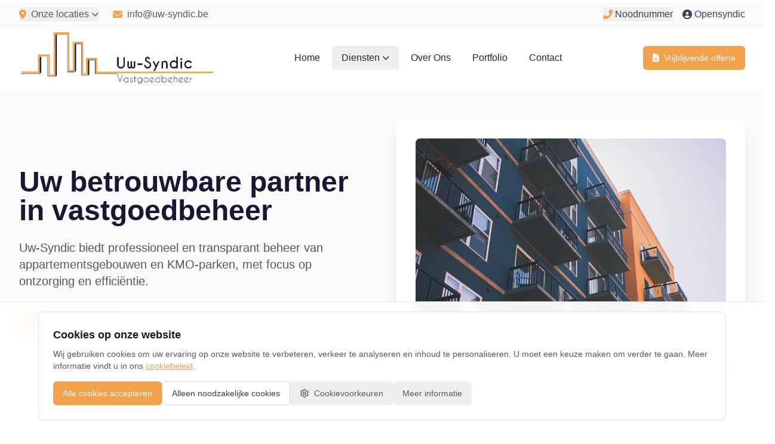

--- FILE ---
content_type: text/html; charset=UTF-8
request_url: https://uw-syndic.be/assistentie/zelf-syndicus-zijn-in-zele/
body_size: 6574
content:
<!DOCTYPE html>
<html lang="nl">
  <head>
    <meta charset="UTF-8" />
    <meta name="viewport" content="width=device-width, initial-scale=1.0" />
    
    <!-- Favicon and App Icons -->
    <link rel="icon" type="image/png" href="/favicon.png" />
    <link rel="shortcut icon" href="/favicon.png" />
    <link rel="apple-touch-icon" href="/favicon.png" />
    <link rel="manifest" href="/site.webmanifest" />
    <meta name="theme-color" content="#1a365d" />
    <meta name="msapplication-TileColor" content="#1a365d" />
    <meta name="msapplication-TileImage" content="/favicon.png" />
    
    <!-- Preload critical resources with SRI -->
    <link rel="preload" href="https://fonts.googleapis.com/css2?family=Montserrat:wght@400;500;600;700&family=Open+Sans:wght@300;400;600&display=swap" as="style" onload="this.onload=null;this.rel='stylesheet'" integrity="sha384-uUDVdtjqIhVn52ot0kUd8aGI4J1EY5AiruXoErXuwYGt65f8JVKtRLZR/A8tkLCY" crossorigin="anonymous">
    
    <!-- Google reCAPTCHA v3 - Will be loaded dynamically with correct site key -->
    <div id="recaptcha-container"></div>
    

    

    
    <!-- Load structured data asynchronously to avoid blocking -->
    <script>
      // Load structured data after DOM is ready
      document.addEventListener('DOMContentLoaded', function() {
        const script = document.createElement('script');
        script.type = 'application/ld+json';
        script.textContent = JSON.stringify({
          "@context": "https://schema.org",
          "@type": "Organization",
          "name": "Uw Syndic BV",
          "url": "https://uw-syndic.be",
          "logo": "https://uw-syndic.be/uw-syndic-logo_M365-png.png",
          "creator": {
            "@type": "Organization",
            "name": "BILTSITE ™ Web & App Development",
            "url": "https://biltsite.com"
          },
          "aggregateRating": {
            "@type": "AggregateRating",
            "ratingValue": "3.9",
            "reviewCount": 48,
            "bestRating": "5",
            "worstRating": "1"
          },
          "sameAs": [
            "https://www.linkedin.com/company/uw-syndic-bv/"
          ],
          "department": [
            {
              "@type": "LocalBusiness",
              "name": "Uw Syndic - Aalst",
              "image": "https://uw-syndic.be/uw-syndic-logo_M365-png.png",
              "priceRange": "€€",
              "address": {
                "@type": "PostalAddress",
                "streetAddress": "Gentse Steenweg 175",
                "addressLocality": "Aalst",
                "postalCode": "9300",
                "addressCountry": "BE"
              },
              "telephone": "053 22 16 00",
              "openingHours": "Mo-Fr 09:00-12:00",
              "openingHoursSpecification": {
                "@type": "OpeningHoursSpecification",
                "dayOfWeek": [
                  "Monday",
                  "Tuesday",
                  "Wednesday",
                  "Thursday",
                  "Friday"
                ],
                "opens": "09:00",
                "closes": "12:00"
              }
            },
            {
              "@type": "LocalBusiness",
              "name": "Uw Syndic - Sint-Niklaas",
              "image": "https://uw-syndic.be/uw-syndic-logo_M365-png.png",
              "priceRange": "€€",
              "address": {
                "@type": "PostalAddress",
                "streetAddress": "Rode Kruisstraat 55",
                "addressLocality": "Sint-Niklaas",
                "postalCode": "9100",
                "addressCountry": "BE"
              },
              "telephone": "03 569 15 00",
              "openingHours": "Mo-Fr 09:00-12:00",
              "openingHoursSpecification": {
                "@type": "OpeningHoursSpecification",
                "dayOfWeek": [
                  "Monday",
                  "Tuesday",
                  "Wednesday",
                  "Thursday",
                  "Friday"
                ],
                "opens": "09:00",
                "closes": "12:00"
              }
            },
            {
              "@type": "LocalBusiness",
              "name": "Uw Syndic - Meetjesland",
              "image": "https://uw-syndic.be/uw-syndic-logo_M365-png.png",
              "priceRange": "€€",
              "address": {
                "@type": "PostalAddress",
                "streetAddress": "Enkel op afspraak",
                "addressLocality": "Meetjesland",
                "postalCode": "9990",
                "addressCountry": "BE"
              },
              "telephone": "050 15 14 00",
              "openingHours": "ByAppointment"
            }
          ],
          "hasOfferCatalog": {
            "@type": "OfferCatalog",
            "name": "Diensten",
            "itemListElement": [
              {
                "@type": "Offer",
                "itemOffered": {
                  "@type": "Service",
                  "name": "Residentieel",
                  "description": "Syndicus voor appartementsgebouwen en assistentiewoningen"
                }
              },
              {
                "@type": "Offer",
                "itemOffered": {
                  "@type": "Service",
                  "name": "KMO parken",
                  "description": "Syndicus voor KMO parken en bedrijvenparken"
                }
              },
              {
                "@type": "Offer",
                "itemOffered": {
                  "@type": "Service",
                  "name": "Nieuwbouw",
                  "description": "Syndicus voor Vastgoedpromotoren en Projectontwikkelaars"
                }
              },
              {
                "@type": "Offer",
                "itemOffered": {
                  "@type": "Service",
                  "name": "OpenVME",
                  "description": "Modern zelfbeheer van je gebouw in OpenVME, met professioneel advies van Uw-Syndic"
                }
              }
            ]
          }
        });
        document.head.appendChild(script);
      });
    </script>
    
    <!-- SEO Meta Tags -->
    <link rel="sitemap" type="application/xml" href="/sitemap.xml" />
    <meta name="robots" content="index, follow, max-snippet:-1, max-image-preview:large, max-video-preview:-1" />
    
    <!-- Google tag (gtag.js) -->
    <script async src="https://www.googletagmanager.com/gtag/js?id=G-QM4NXGVME8"></script>
    <script>
      window.dataLayer = window.dataLayer || [];
      function gtag(){dataLayer.push(arguments);}
      gtag('js', new Date());

      gtag('config', 'G-QM4NXGVME8');
    </script>
    <script type="module" crossorigin src="/assets/index-BzZGr200.js"></script>
    <link rel="stylesheet" crossorigin href="/assets/index-CUdF6haG.css">
  </head>
  <body>
    <div id="root"></div>
    <!-- Development mode only: Replit banner script with SRI protection -->
    <script>
      if (typeof window !== 'undefined' && window.location.hostname === 'localhost') {
        const script = document.createElement('script');
        script.type = 'text/javascript';
        script.src = 'https://replit.com/public/js/replit-dev-banner.js';
        script.setAttribute('crossorigin', 'anonymous');
        script.onerror = function() {
          console.warn('Failed to load Replit development banner');
        };
        document.head.appendChild(script);
      }
    </script>
  </body>
</html>

--- FILE ---
content_type: text/html; charset=utf-8
request_url: https://www.google.com/recaptcha/api2/anchor?ar=1&k=6Led2WIrAAAAAEY7qwVD29G2s4ThKygvOfWEmnVs&co=aHR0cHM6Ly91dy1zeW5kaWMuYmU6NDQz&hl=en&v=PoyoqOPhxBO7pBk68S4YbpHZ&size=invisible&anchor-ms=20000&execute-ms=30000&cb=fgvkid36spyr
body_size: 48612
content:
<!DOCTYPE HTML><html dir="ltr" lang="en"><head><meta http-equiv="Content-Type" content="text/html; charset=UTF-8">
<meta http-equiv="X-UA-Compatible" content="IE=edge">
<title>reCAPTCHA</title>
<style type="text/css">
/* cyrillic-ext */
@font-face {
  font-family: 'Roboto';
  font-style: normal;
  font-weight: 400;
  font-stretch: 100%;
  src: url(//fonts.gstatic.com/s/roboto/v48/KFO7CnqEu92Fr1ME7kSn66aGLdTylUAMa3GUBHMdazTgWw.woff2) format('woff2');
  unicode-range: U+0460-052F, U+1C80-1C8A, U+20B4, U+2DE0-2DFF, U+A640-A69F, U+FE2E-FE2F;
}
/* cyrillic */
@font-face {
  font-family: 'Roboto';
  font-style: normal;
  font-weight: 400;
  font-stretch: 100%;
  src: url(//fonts.gstatic.com/s/roboto/v48/KFO7CnqEu92Fr1ME7kSn66aGLdTylUAMa3iUBHMdazTgWw.woff2) format('woff2');
  unicode-range: U+0301, U+0400-045F, U+0490-0491, U+04B0-04B1, U+2116;
}
/* greek-ext */
@font-face {
  font-family: 'Roboto';
  font-style: normal;
  font-weight: 400;
  font-stretch: 100%;
  src: url(//fonts.gstatic.com/s/roboto/v48/KFO7CnqEu92Fr1ME7kSn66aGLdTylUAMa3CUBHMdazTgWw.woff2) format('woff2');
  unicode-range: U+1F00-1FFF;
}
/* greek */
@font-face {
  font-family: 'Roboto';
  font-style: normal;
  font-weight: 400;
  font-stretch: 100%;
  src: url(//fonts.gstatic.com/s/roboto/v48/KFO7CnqEu92Fr1ME7kSn66aGLdTylUAMa3-UBHMdazTgWw.woff2) format('woff2');
  unicode-range: U+0370-0377, U+037A-037F, U+0384-038A, U+038C, U+038E-03A1, U+03A3-03FF;
}
/* math */
@font-face {
  font-family: 'Roboto';
  font-style: normal;
  font-weight: 400;
  font-stretch: 100%;
  src: url(//fonts.gstatic.com/s/roboto/v48/KFO7CnqEu92Fr1ME7kSn66aGLdTylUAMawCUBHMdazTgWw.woff2) format('woff2');
  unicode-range: U+0302-0303, U+0305, U+0307-0308, U+0310, U+0312, U+0315, U+031A, U+0326-0327, U+032C, U+032F-0330, U+0332-0333, U+0338, U+033A, U+0346, U+034D, U+0391-03A1, U+03A3-03A9, U+03B1-03C9, U+03D1, U+03D5-03D6, U+03F0-03F1, U+03F4-03F5, U+2016-2017, U+2034-2038, U+203C, U+2040, U+2043, U+2047, U+2050, U+2057, U+205F, U+2070-2071, U+2074-208E, U+2090-209C, U+20D0-20DC, U+20E1, U+20E5-20EF, U+2100-2112, U+2114-2115, U+2117-2121, U+2123-214F, U+2190, U+2192, U+2194-21AE, U+21B0-21E5, U+21F1-21F2, U+21F4-2211, U+2213-2214, U+2216-22FF, U+2308-230B, U+2310, U+2319, U+231C-2321, U+2336-237A, U+237C, U+2395, U+239B-23B7, U+23D0, U+23DC-23E1, U+2474-2475, U+25AF, U+25B3, U+25B7, U+25BD, U+25C1, U+25CA, U+25CC, U+25FB, U+266D-266F, U+27C0-27FF, U+2900-2AFF, U+2B0E-2B11, U+2B30-2B4C, U+2BFE, U+3030, U+FF5B, U+FF5D, U+1D400-1D7FF, U+1EE00-1EEFF;
}
/* symbols */
@font-face {
  font-family: 'Roboto';
  font-style: normal;
  font-weight: 400;
  font-stretch: 100%;
  src: url(//fonts.gstatic.com/s/roboto/v48/KFO7CnqEu92Fr1ME7kSn66aGLdTylUAMaxKUBHMdazTgWw.woff2) format('woff2');
  unicode-range: U+0001-000C, U+000E-001F, U+007F-009F, U+20DD-20E0, U+20E2-20E4, U+2150-218F, U+2190, U+2192, U+2194-2199, U+21AF, U+21E6-21F0, U+21F3, U+2218-2219, U+2299, U+22C4-22C6, U+2300-243F, U+2440-244A, U+2460-24FF, U+25A0-27BF, U+2800-28FF, U+2921-2922, U+2981, U+29BF, U+29EB, U+2B00-2BFF, U+4DC0-4DFF, U+FFF9-FFFB, U+10140-1018E, U+10190-1019C, U+101A0, U+101D0-101FD, U+102E0-102FB, U+10E60-10E7E, U+1D2C0-1D2D3, U+1D2E0-1D37F, U+1F000-1F0FF, U+1F100-1F1AD, U+1F1E6-1F1FF, U+1F30D-1F30F, U+1F315, U+1F31C, U+1F31E, U+1F320-1F32C, U+1F336, U+1F378, U+1F37D, U+1F382, U+1F393-1F39F, U+1F3A7-1F3A8, U+1F3AC-1F3AF, U+1F3C2, U+1F3C4-1F3C6, U+1F3CA-1F3CE, U+1F3D4-1F3E0, U+1F3ED, U+1F3F1-1F3F3, U+1F3F5-1F3F7, U+1F408, U+1F415, U+1F41F, U+1F426, U+1F43F, U+1F441-1F442, U+1F444, U+1F446-1F449, U+1F44C-1F44E, U+1F453, U+1F46A, U+1F47D, U+1F4A3, U+1F4B0, U+1F4B3, U+1F4B9, U+1F4BB, U+1F4BF, U+1F4C8-1F4CB, U+1F4D6, U+1F4DA, U+1F4DF, U+1F4E3-1F4E6, U+1F4EA-1F4ED, U+1F4F7, U+1F4F9-1F4FB, U+1F4FD-1F4FE, U+1F503, U+1F507-1F50B, U+1F50D, U+1F512-1F513, U+1F53E-1F54A, U+1F54F-1F5FA, U+1F610, U+1F650-1F67F, U+1F687, U+1F68D, U+1F691, U+1F694, U+1F698, U+1F6AD, U+1F6B2, U+1F6B9-1F6BA, U+1F6BC, U+1F6C6-1F6CF, U+1F6D3-1F6D7, U+1F6E0-1F6EA, U+1F6F0-1F6F3, U+1F6F7-1F6FC, U+1F700-1F7FF, U+1F800-1F80B, U+1F810-1F847, U+1F850-1F859, U+1F860-1F887, U+1F890-1F8AD, U+1F8B0-1F8BB, U+1F8C0-1F8C1, U+1F900-1F90B, U+1F93B, U+1F946, U+1F984, U+1F996, U+1F9E9, U+1FA00-1FA6F, U+1FA70-1FA7C, U+1FA80-1FA89, U+1FA8F-1FAC6, U+1FACE-1FADC, U+1FADF-1FAE9, U+1FAF0-1FAF8, U+1FB00-1FBFF;
}
/* vietnamese */
@font-face {
  font-family: 'Roboto';
  font-style: normal;
  font-weight: 400;
  font-stretch: 100%;
  src: url(//fonts.gstatic.com/s/roboto/v48/KFO7CnqEu92Fr1ME7kSn66aGLdTylUAMa3OUBHMdazTgWw.woff2) format('woff2');
  unicode-range: U+0102-0103, U+0110-0111, U+0128-0129, U+0168-0169, U+01A0-01A1, U+01AF-01B0, U+0300-0301, U+0303-0304, U+0308-0309, U+0323, U+0329, U+1EA0-1EF9, U+20AB;
}
/* latin-ext */
@font-face {
  font-family: 'Roboto';
  font-style: normal;
  font-weight: 400;
  font-stretch: 100%;
  src: url(//fonts.gstatic.com/s/roboto/v48/KFO7CnqEu92Fr1ME7kSn66aGLdTylUAMa3KUBHMdazTgWw.woff2) format('woff2');
  unicode-range: U+0100-02BA, U+02BD-02C5, U+02C7-02CC, U+02CE-02D7, U+02DD-02FF, U+0304, U+0308, U+0329, U+1D00-1DBF, U+1E00-1E9F, U+1EF2-1EFF, U+2020, U+20A0-20AB, U+20AD-20C0, U+2113, U+2C60-2C7F, U+A720-A7FF;
}
/* latin */
@font-face {
  font-family: 'Roboto';
  font-style: normal;
  font-weight: 400;
  font-stretch: 100%;
  src: url(//fonts.gstatic.com/s/roboto/v48/KFO7CnqEu92Fr1ME7kSn66aGLdTylUAMa3yUBHMdazQ.woff2) format('woff2');
  unicode-range: U+0000-00FF, U+0131, U+0152-0153, U+02BB-02BC, U+02C6, U+02DA, U+02DC, U+0304, U+0308, U+0329, U+2000-206F, U+20AC, U+2122, U+2191, U+2193, U+2212, U+2215, U+FEFF, U+FFFD;
}
/* cyrillic-ext */
@font-face {
  font-family: 'Roboto';
  font-style: normal;
  font-weight: 500;
  font-stretch: 100%;
  src: url(//fonts.gstatic.com/s/roboto/v48/KFO7CnqEu92Fr1ME7kSn66aGLdTylUAMa3GUBHMdazTgWw.woff2) format('woff2');
  unicode-range: U+0460-052F, U+1C80-1C8A, U+20B4, U+2DE0-2DFF, U+A640-A69F, U+FE2E-FE2F;
}
/* cyrillic */
@font-face {
  font-family: 'Roboto';
  font-style: normal;
  font-weight: 500;
  font-stretch: 100%;
  src: url(//fonts.gstatic.com/s/roboto/v48/KFO7CnqEu92Fr1ME7kSn66aGLdTylUAMa3iUBHMdazTgWw.woff2) format('woff2');
  unicode-range: U+0301, U+0400-045F, U+0490-0491, U+04B0-04B1, U+2116;
}
/* greek-ext */
@font-face {
  font-family: 'Roboto';
  font-style: normal;
  font-weight: 500;
  font-stretch: 100%;
  src: url(//fonts.gstatic.com/s/roboto/v48/KFO7CnqEu92Fr1ME7kSn66aGLdTylUAMa3CUBHMdazTgWw.woff2) format('woff2');
  unicode-range: U+1F00-1FFF;
}
/* greek */
@font-face {
  font-family: 'Roboto';
  font-style: normal;
  font-weight: 500;
  font-stretch: 100%;
  src: url(//fonts.gstatic.com/s/roboto/v48/KFO7CnqEu92Fr1ME7kSn66aGLdTylUAMa3-UBHMdazTgWw.woff2) format('woff2');
  unicode-range: U+0370-0377, U+037A-037F, U+0384-038A, U+038C, U+038E-03A1, U+03A3-03FF;
}
/* math */
@font-face {
  font-family: 'Roboto';
  font-style: normal;
  font-weight: 500;
  font-stretch: 100%;
  src: url(//fonts.gstatic.com/s/roboto/v48/KFO7CnqEu92Fr1ME7kSn66aGLdTylUAMawCUBHMdazTgWw.woff2) format('woff2');
  unicode-range: U+0302-0303, U+0305, U+0307-0308, U+0310, U+0312, U+0315, U+031A, U+0326-0327, U+032C, U+032F-0330, U+0332-0333, U+0338, U+033A, U+0346, U+034D, U+0391-03A1, U+03A3-03A9, U+03B1-03C9, U+03D1, U+03D5-03D6, U+03F0-03F1, U+03F4-03F5, U+2016-2017, U+2034-2038, U+203C, U+2040, U+2043, U+2047, U+2050, U+2057, U+205F, U+2070-2071, U+2074-208E, U+2090-209C, U+20D0-20DC, U+20E1, U+20E5-20EF, U+2100-2112, U+2114-2115, U+2117-2121, U+2123-214F, U+2190, U+2192, U+2194-21AE, U+21B0-21E5, U+21F1-21F2, U+21F4-2211, U+2213-2214, U+2216-22FF, U+2308-230B, U+2310, U+2319, U+231C-2321, U+2336-237A, U+237C, U+2395, U+239B-23B7, U+23D0, U+23DC-23E1, U+2474-2475, U+25AF, U+25B3, U+25B7, U+25BD, U+25C1, U+25CA, U+25CC, U+25FB, U+266D-266F, U+27C0-27FF, U+2900-2AFF, U+2B0E-2B11, U+2B30-2B4C, U+2BFE, U+3030, U+FF5B, U+FF5D, U+1D400-1D7FF, U+1EE00-1EEFF;
}
/* symbols */
@font-face {
  font-family: 'Roboto';
  font-style: normal;
  font-weight: 500;
  font-stretch: 100%;
  src: url(//fonts.gstatic.com/s/roboto/v48/KFO7CnqEu92Fr1ME7kSn66aGLdTylUAMaxKUBHMdazTgWw.woff2) format('woff2');
  unicode-range: U+0001-000C, U+000E-001F, U+007F-009F, U+20DD-20E0, U+20E2-20E4, U+2150-218F, U+2190, U+2192, U+2194-2199, U+21AF, U+21E6-21F0, U+21F3, U+2218-2219, U+2299, U+22C4-22C6, U+2300-243F, U+2440-244A, U+2460-24FF, U+25A0-27BF, U+2800-28FF, U+2921-2922, U+2981, U+29BF, U+29EB, U+2B00-2BFF, U+4DC0-4DFF, U+FFF9-FFFB, U+10140-1018E, U+10190-1019C, U+101A0, U+101D0-101FD, U+102E0-102FB, U+10E60-10E7E, U+1D2C0-1D2D3, U+1D2E0-1D37F, U+1F000-1F0FF, U+1F100-1F1AD, U+1F1E6-1F1FF, U+1F30D-1F30F, U+1F315, U+1F31C, U+1F31E, U+1F320-1F32C, U+1F336, U+1F378, U+1F37D, U+1F382, U+1F393-1F39F, U+1F3A7-1F3A8, U+1F3AC-1F3AF, U+1F3C2, U+1F3C4-1F3C6, U+1F3CA-1F3CE, U+1F3D4-1F3E0, U+1F3ED, U+1F3F1-1F3F3, U+1F3F5-1F3F7, U+1F408, U+1F415, U+1F41F, U+1F426, U+1F43F, U+1F441-1F442, U+1F444, U+1F446-1F449, U+1F44C-1F44E, U+1F453, U+1F46A, U+1F47D, U+1F4A3, U+1F4B0, U+1F4B3, U+1F4B9, U+1F4BB, U+1F4BF, U+1F4C8-1F4CB, U+1F4D6, U+1F4DA, U+1F4DF, U+1F4E3-1F4E6, U+1F4EA-1F4ED, U+1F4F7, U+1F4F9-1F4FB, U+1F4FD-1F4FE, U+1F503, U+1F507-1F50B, U+1F50D, U+1F512-1F513, U+1F53E-1F54A, U+1F54F-1F5FA, U+1F610, U+1F650-1F67F, U+1F687, U+1F68D, U+1F691, U+1F694, U+1F698, U+1F6AD, U+1F6B2, U+1F6B9-1F6BA, U+1F6BC, U+1F6C6-1F6CF, U+1F6D3-1F6D7, U+1F6E0-1F6EA, U+1F6F0-1F6F3, U+1F6F7-1F6FC, U+1F700-1F7FF, U+1F800-1F80B, U+1F810-1F847, U+1F850-1F859, U+1F860-1F887, U+1F890-1F8AD, U+1F8B0-1F8BB, U+1F8C0-1F8C1, U+1F900-1F90B, U+1F93B, U+1F946, U+1F984, U+1F996, U+1F9E9, U+1FA00-1FA6F, U+1FA70-1FA7C, U+1FA80-1FA89, U+1FA8F-1FAC6, U+1FACE-1FADC, U+1FADF-1FAE9, U+1FAF0-1FAF8, U+1FB00-1FBFF;
}
/* vietnamese */
@font-face {
  font-family: 'Roboto';
  font-style: normal;
  font-weight: 500;
  font-stretch: 100%;
  src: url(//fonts.gstatic.com/s/roboto/v48/KFO7CnqEu92Fr1ME7kSn66aGLdTylUAMa3OUBHMdazTgWw.woff2) format('woff2');
  unicode-range: U+0102-0103, U+0110-0111, U+0128-0129, U+0168-0169, U+01A0-01A1, U+01AF-01B0, U+0300-0301, U+0303-0304, U+0308-0309, U+0323, U+0329, U+1EA0-1EF9, U+20AB;
}
/* latin-ext */
@font-face {
  font-family: 'Roboto';
  font-style: normal;
  font-weight: 500;
  font-stretch: 100%;
  src: url(//fonts.gstatic.com/s/roboto/v48/KFO7CnqEu92Fr1ME7kSn66aGLdTylUAMa3KUBHMdazTgWw.woff2) format('woff2');
  unicode-range: U+0100-02BA, U+02BD-02C5, U+02C7-02CC, U+02CE-02D7, U+02DD-02FF, U+0304, U+0308, U+0329, U+1D00-1DBF, U+1E00-1E9F, U+1EF2-1EFF, U+2020, U+20A0-20AB, U+20AD-20C0, U+2113, U+2C60-2C7F, U+A720-A7FF;
}
/* latin */
@font-face {
  font-family: 'Roboto';
  font-style: normal;
  font-weight: 500;
  font-stretch: 100%;
  src: url(//fonts.gstatic.com/s/roboto/v48/KFO7CnqEu92Fr1ME7kSn66aGLdTylUAMa3yUBHMdazQ.woff2) format('woff2');
  unicode-range: U+0000-00FF, U+0131, U+0152-0153, U+02BB-02BC, U+02C6, U+02DA, U+02DC, U+0304, U+0308, U+0329, U+2000-206F, U+20AC, U+2122, U+2191, U+2193, U+2212, U+2215, U+FEFF, U+FFFD;
}
/* cyrillic-ext */
@font-face {
  font-family: 'Roboto';
  font-style: normal;
  font-weight: 900;
  font-stretch: 100%;
  src: url(//fonts.gstatic.com/s/roboto/v48/KFO7CnqEu92Fr1ME7kSn66aGLdTylUAMa3GUBHMdazTgWw.woff2) format('woff2');
  unicode-range: U+0460-052F, U+1C80-1C8A, U+20B4, U+2DE0-2DFF, U+A640-A69F, U+FE2E-FE2F;
}
/* cyrillic */
@font-face {
  font-family: 'Roboto';
  font-style: normal;
  font-weight: 900;
  font-stretch: 100%;
  src: url(//fonts.gstatic.com/s/roboto/v48/KFO7CnqEu92Fr1ME7kSn66aGLdTylUAMa3iUBHMdazTgWw.woff2) format('woff2');
  unicode-range: U+0301, U+0400-045F, U+0490-0491, U+04B0-04B1, U+2116;
}
/* greek-ext */
@font-face {
  font-family: 'Roboto';
  font-style: normal;
  font-weight: 900;
  font-stretch: 100%;
  src: url(//fonts.gstatic.com/s/roboto/v48/KFO7CnqEu92Fr1ME7kSn66aGLdTylUAMa3CUBHMdazTgWw.woff2) format('woff2');
  unicode-range: U+1F00-1FFF;
}
/* greek */
@font-face {
  font-family: 'Roboto';
  font-style: normal;
  font-weight: 900;
  font-stretch: 100%;
  src: url(//fonts.gstatic.com/s/roboto/v48/KFO7CnqEu92Fr1ME7kSn66aGLdTylUAMa3-UBHMdazTgWw.woff2) format('woff2');
  unicode-range: U+0370-0377, U+037A-037F, U+0384-038A, U+038C, U+038E-03A1, U+03A3-03FF;
}
/* math */
@font-face {
  font-family: 'Roboto';
  font-style: normal;
  font-weight: 900;
  font-stretch: 100%;
  src: url(//fonts.gstatic.com/s/roboto/v48/KFO7CnqEu92Fr1ME7kSn66aGLdTylUAMawCUBHMdazTgWw.woff2) format('woff2');
  unicode-range: U+0302-0303, U+0305, U+0307-0308, U+0310, U+0312, U+0315, U+031A, U+0326-0327, U+032C, U+032F-0330, U+0332-0333, U+0338, U+033A, U+0346, U+034D, U+0391-03A1, U+03A3-03A9, U+03B1-03C9, U+03D1, U+03D5-03D6, U+03F0-03F1, U+03F4-03F5, U+2016-2017, U+2034-2038, U+203C, U+2040, U+2043, U+2047, U+2050, U+2057, U+205F, U+2070-2071, U+2074-208E, U+2090-209C, U+20D0-20DC, U+20E1, U+20E5-20EF, U+2100-2112, U+2114-2115, U+2117-2121, U+2123-214F, U+2190, U+2192, U+2194-21AE, U+21B0-21E5, U+21F1-21F2, U+21F4-2211, U+2213-2214, U+2216-22FF, U+2308-230B, U+2310, U+2319, U+231C-2321, U+2336-237A, U+237C, U+2395, U+239B-23B7, U+23D0, U+23DC-23E1, U+2474-2475, U+25AF, U+25B3, U+25B7, U+25BD, U+25C1, U+25CA, U+25CC, U+25FB, U+266D-266F, U+27C0-27FF, U+2900-2AFF, U+2B0E-2B11, U+2B30-2B4C, U+2BFE, U+3030, U+FF5B, U+FF5D, U+1D400-1D7FF, U+1EE00-1EEFF;
}
/* symbols */
@font-face {
  font-family: 'Roboto';
  font-style: normal;
  font-weight: 900;
  font-stretch: 100%;
  src: url(//fonts.gstatic.com/s/roboto/v48/KFO7CnqEu92Fr1ME7kSn66aGLdTylUAMaxKUBHMdazTgWw.woff2) format('woff2');
  unicode-range: U+0001-000C, U+000E-001F, U+007F-009F, U+20DD-20E0, U+20E2-20E4, U+2150-218F, U+2190, U+2192, U+2194-2199, U+21AF, U+21E6-21F0, U+21F3, U+2218-2219, U+2299, U+22C4-22C6, U+2300-243F, U+2440-244A, U+2460-24FF, U+25A0-27BF, U+2800-28FF, U+2921-2922, U+2981, U+29BF, U+29EB, U+2B00-2BFF, U+4DC0-4DFF, U+FFF9-FFFB, U+10140-1018E, U+10190-1019C, U+101A0, U+101D0-101FD, U+102E0-102FB, U+10E60-10E7E, U+1D2C0-1D2D3, U+1D2E0-1D37F, U+1F000-1F0FF, U+1F100-1F1AD, U+1F1E6-1F1FF, U+1F30D-1F30F, U+1F315, U+1F31C, U+1F31E, U+1F320-1F32C, U+1F336, U+1F378, U+1F37D, U+1F382, U+1F393-1F39F, U+1F3A7-1F3A8, U+1F3AC-1F3AF, U+1F3C2, U+1F3C4-1F3C6, U+1F3CA-1F3CE, U+1F3D4-1F3E0, U+1F3ED, U+1F3F1-1F3F3, U+1F3F5-1F3F7, U+1F408, U+1F415, U+1F41F, U+1F426, U+1F43F, U+1F441-1F442, U+1F444, U+1F446-1F449, U+1F44C-1F44E, U+1F453, U+1F46A, U+1F47D, U+1F4A3, U+1F4B0, U+1F4B3, U+1F4B9, U+1F4BB, U+1F4BF, U+1F4C8-1F4CB, U+1F4D6, U+1F4DA, U+1F4DF, U+1F4E3-1F4E6, U+1F4EA-1F4ED, U+1F4F7, U+1F4F9-1F4FB, U+1F4FD-1F4FE, U+1F503, U+1F507-1F50B, U+1F50D, U+1F512-1F513, U+1F53E-1F54A, U+1F54F-1F5FA, U+1F610, U+1F650-1F67F, U+1F687, U+1F68D, U+1F691, U+1F694, U+1F698, U+1F6AD, U+1F6B2, U+1F6B9-1F6BA, U+1F6BC, U+1F6C6-1F6CF, U+1F6D3-1F6D7, U+1F6E0-1F6EA, U+1F6F0-1F6F3, U+1F6F7-1F6FC, U+1F700-1F7FF, U+1F800-1F80B, U+1F810-1F847, U+1F850-1F859, U+1F860-1F887, U+1F890-1F8AD, U+1F8B0-1F8BB, U+1F8C0-1F8C1, U+1F900-1F90B, U+1F93B, U+1F946, U+1F984, U+1F996, U+1F9E9, U+1FA00-1FA6F, U+1FA70-1FA7C, U+1FA80-1FA89, U+1FA8F-1FAC6, U+1FACE-1FADC, U+1FADF-1FAE9, U+1FAF0-1FAF8, U+1FB00-1FBFF;
}
/* vietnamese */
@font-face {
  font-family: 'Roboto';
  font-style: normal;
  font-weight: 900;
  font-stretch: 100%;
  src: url(//fonts.gstatic.com/s/roboto/v48/KFO7CnqEu92Fr1ME7kSn66aGLdTylUAMa3OUBHMdazTgWw.woff2) format('woff2');
  unicode-range: U+0102-0103, U+0110-0111, U+0128-0129, U+0168-0169, U+01A0-01A1, U+01AF-01B0, U+0300-0301, U+0303-0304, U+0308-0309, U+0323, U+0329, U+1EA0-1EF9, U+20AB;
}
/* latin-ext */
@font-face {
  font-family: 'Roboto';
  font-style: normal;
  font-weight: 900;
  font-stretch: 100%;
  src: url(//fonts.gstatic.com/s/roboto/v48/KFO7CnqEu92Fr1ME7kSn66aGLdTylUAMa3KUBHMdazTgWw.woff2) format('woff2');
  unicode-range: U+0100-02BA, U+02BD-02C5, U+02C7-02CC, U+02CE-02D7, U+02DD-02FF, U+0304, U+0308, U+0329, U+1D00-1DBF, U+1E00-1E9F, U+1EF2-1EFF, U+2020, U+20A0-20AB, U+20AD-20C0, U+2113, U+2C60-2C7F, U+A720-A7FF;
}
/* latin */
@font-face {
  font-family: 'Roboto';
  font-style: normal;
  font-weight: 900;
  font-stretch: 100%;
  src: url(//fonts.gstatic.com/s/roboto/v48/KFO7CnqEu92Fr1ME7kSn66aGLdTylUAMa3yUBHMdazQ.woff2) format('woff2');
  unicode-range: U+0000-00FF, U+0131, U+0152-0153, U+02BB-02BC, U+02C6, U+02DA, U+02DC, U+0304, U+0308, U+0329, U+2000-206F, U+20AC, U+2122, U+2191, U+2193, U+2212, U+2215, U+FEFF, U+FFFD;
}

</style>
<link rel="stylesheet" type="text/css" href="https://www.gstatic.com/recaptcha/releases/PoyoqOPhxBO7pBk68S4YbpHZ/styles__ltr.css">
<script nonce="iKpz0_oM6fEDJR9pmlRfkA" type="text/javascript">window['__recaptcha_api'] = 'https://www.google.com/recaptcha/api2/';</script>
<script type="text/javascript" src="https://www.gstatic.com/recaptcha/releases/PoyoqOPhxBO7pBk68S4YbpHZ/recaptcha__en.js" nonce="iKpz0_oM6fEDJR9pmlRfkA">
      
    </script></head>
<body><div id="rc-anchor-alert" class="rc-anchor-alert"></div>
<input type="hidden" id="recaptcha-token" value="[base64]">
<script type="text/javascript" nonce="iKpz0_oM6fEDJR9pmlRfkA">
      recaptcha.anchor.Main.init("[\x22ainput\x22,[\x22bgdata\x22,\x22\x22,\[base64]/[base64]/[base64]/bmV3IHJbeF0oY1swXSk6RT09Mj9uZXcgclt4XShjWzBdLGNbMV0pOkU9PTM/bmV3IHJbeF0oY1swXSxjWzFdLGNbMl0pOkU9PTQ/[base64]/[base64]/[base64]/[base64]/[base64]/[base64]/[base64]/[base64]\x22,\[base64]\x22,\x22RWdxw7vCjWYpw4LCkHDDkcKQwoMvHMKEwoNWX8OiDi3Dsz1FwqFQw7UrwoXCkjrDt8KJOFvDjTTDmQ7DpTnCnE5+woYlUVrCm3zCqHAlNsKCw6bDjMKfAw/DpFRww7XDl8O5wqNsM2zDuMKQVMKQLMOPwpd7EBzCp8KzYDvDtMK1C11RUsO9w7jCrgvCm8K8w7nChCnCqiAew5nDk8KUUsKUw4/CpMK+w7nCtEXDkwI/FcOCGVzCjn7DmU8XGMKXFQsdw7tCPitbFsOhwpXCtcKeVcKqw5vDnloEwqQuwojClhnDgsO+wppiwrLDtQzDgxTDrFl8cMOwP0rCrzTDjz/[base64]/wrYIPXTCrh/[base64]/DrMOLQh/CtGXDi8Opw53CkmbCocKJwpJFwqV4wrEhwot2WcOBU0XCiMOta3RtNMK1w4pyf1M1w4EwwqLDpUVde8OgwpY7w5d/HcORVcKDwqnDgsK0bW/CpyzCo17DhcOoIcKqwoETITTCshTCkcO/wobCpsKHw4zCrn7Co8Omwp3Dg8OFwrjCq8OoO8KZYEAFHCPCpcO/w5XDrRJocAxSI8OCPRQ2wrHDhzLDo8OmwpjDp8OCw4bDvhPDrxEQw7XCvgjDl0sew7rCjMKKRMKXw4LDmcOKw7sOwoVVw7vCi0kbw5lCw4dsa8KRwrLDicOyKMK+wpvCjQnCscKcwr/CmMK/SF7Cs8ONw4wKw4ZIw70dw4YTw4LCtw7CssKsw7nDrMKcw6jDnsOFw4ZHwoDDlAjDvkg0wqvDtiHCpsOALBBBcyLDlnHCol4oAVttw4zCqMK9w7/Dv8KxMcObKgoBw7BCw7ZSw57DosKAw7J9LsKjS1MRbMOWw4QKw5p6TQRww541dcOsw7QZwqDCiMKHw4QOwqzCvMONX8OKBcKYY8O+w5bDocOuwpIFbDpafWcYEsOFwpjDiMK9wqDCjcONw7lrwpsyH00tfQjConx/w6QpNsOFwrPCrAfDp8K+ejHCgcKZwoHClcKMHMOwwrTDs8Olw5jClHXCpHEdwpDClsO4wpUYw6kJw6TCrMK2w5USa8KKCsOqScOjw4PDjWwEYh0yw6XDvHEYwqrChMOuw7AzGcOTw61/w7fCr8KNwp5iwo4TNlkCMMKtw4Vpwp1JeknDjcKFLzMvw7U1T0TCisOGwpZ9ScK3woXDojoSwrtUw4XCsFXDvk1rw6jDlh4oXktjR0RXacK7wpg6w5MadcOMwoAUw5p+cgvCtsK3w5lvw49cO8Oww7XDkQo5wo/DjizDqwtpFlVkw4g+TsK5HMKUw5sZw5kJKcK+wqzCo2LChTvCjMO5w5nCn8OGfhnDvi/CqCZXwowIw58eLyclwrTDrcKwe3dYX8K6w49pKyB7wrAMR2vDq1lMasO8wogywr1iJ8OsKsKObh8/w7jCpghLKQshesOWwrcfbcKzw6nCp0IdwpfDkcOqw5NXw5k9wpLCi8K0w4fCpsO7FjzDo8OKw5ZdwoN9w7VmwokbPMKkY8K3wpEcw7UbYl3CoW/CrcKEbcO+bTIVwrcUP8KkUxzChmwMR8OsLMKqVMKvYsOXw4bDqMOnw5rClcOgAMOYb8OWw6/Co1wwwpzDgy/Dj8KXFE/[base64]/Dq0UvwpVFwpAkw4RBwoLCiC/CkA/Doyxxw7Uaw6Yiw7LDrMK+wobCpsOTMn3DiMO2ahYPw4JGwrBdwqBuw7IzDHtzw5/[base64]/OTTDhsOCwqZOfsObd8OXwpjDg0fDpCgcwp7DuEBWw4tmC8KMwqkyBcKQQ8OhO2VFw6hRGMOjfMKnEcKLVcKkVMKmTDZnwqZnwrHChcONwovCgsOFBsOEVMKfTsKcw6fCmTIpD8OFD8KGRcKGwopFw7DDkVTDmB5cw4YvZ1vChwVjfFbChcK8w5Y/wo0yNMOtSMKDw63CrsOOChvCiMKub8OtA3QRGsOMNAdSQcKrwrUtwobCmTbDnTXDrF9qMlg9cMKPwpTDncK9bl7DtsKOF8OcMcOdwonDnwgFRAJ+w4jDqcOxwoF+w6rDuArCmQnDhXcwwoXCmUHChD7Cq0cgw4s0KVlSwqrDoh/[base64]/[base64]/SB5sKMOEOW/CkgcDQ03Cn8Kwwp3CiMOhXxbDvsKEw7lvAsKzw4DDl8Ocw4bCgsKxUsOcwplHw6wQwr3Cn8KTwrjDmcKywq3Dl8OSwo7Cn11rJzfCp8OtbMKgD2Jvw5FcwrzCkcKXw5rClinCncKAw57CgwZNdHQBMkvCpE3DnMO6w5hYwpITI8KDwo/Ck8OOwpl/[base64]/w6bDm8KCwrUKw4jDrcOWJ8OCw6xAwokCfGXDk8O2w50df3Bdw4NCagDCtS3DuTfCvBgJw58PYcOywoHDuBAVwqlIaSfDtyPCmMK5Qmp8w6IVe8KuwoNoWcKcw41NGlPCuULDrDVVwozDnMKpw4IJw58jCQbDrcOTw4DDlgI8wojDgR/ChcKzBSZfwoBFDsKfwrIuEsKQMsKwU8KgwrXDpsO5wrIJNsK/w7U6Ej7CtiBJGEjDpRtpWsKDEsOCEDcpw7hkwoXDosOxXMO2w7TDscO5WMOjW8KsX8KnwpnDq2DDrjZaXjcMwrjCh8K/[base64]/ck0xWRxQahzDqndQwrVnw4TCnVNKd8Oww47DlcO8Q8Oow4FOBREGOcO6w4zCkRfDuivDlMOpaUZAwqUXwp5id8KqbSvCuMOVw6zCsSbCoE5Ew4jCjUHDrSTDggJhwp/CrMOgwqtcwqo4d8K7a3zCi8OeQ8Ofw4jDhEotwoHDhsKMBzAdVMKyAk07dcOpeEDDssKVw7zDkmtRNQ4jw6HCisOGw6xMwoPDnEjCjRtiw7zCjCJiwpMkaBUlN0XCp8Ogwo7CvsOtw6UxBXLDtGFAw4oyAsKoRcKDwr7CqC4adD/CtWDDjXkKw684w53DsmFWemFTG8Kww41ew6BiwqJSw5jDszjChSnCrsKUw6XDlE8mLMK5w4zDlwsFTMO6w6bDjMK1w6zCqEfDq0lUesOOJ8KEMcKDw7fDkcKiP1orwqbCp8K8czkcb8KsPSvCuzslwoVGWVJoccOnZ3DDlU/Cs8OYDsOGfRHComQCUcKvYsK2w5rCn0hLQMKRw4HClcO9wqTDmxlHwqFbE8Oewo07X0jCoAh1JTFgw5BWw5cdRcKOHAF0VcKSSEzDsXY6WcOWw7sZw4HCscOBcMKzw6DDhcKZwpw7H2nDoMKfwqDCombCsnA1wrQvw6tUw5bDpVjCh8K0FcKWw5Y/[base64]/[base64]/[base64]/DgsO5EgZTXxvClkvCvnA3w7IBVsOaWcO7w4HDisKqI1DCp8OlwonDgsOhw5IrwrsGZ8K/wrDDh8KGw47DiRfDpMKLFF9GU2vCgcO7wrgFWgkew73Cp2cpWsOzw7QqRMO3WWvCsmzCrFzCghIeTXTCu8OuwqFvPcOgMB/Cu8OmPnJIw4zDt8KIwrbDiVDDhWx3w44mbcOjZMONUhoDwoHCqxjDq8O9LkTDhjdXw6/[base64]/DrsOJc8O/w6fDhMO3RsOWw5Q5wpPCnMKkwpYfwol7YMOzcXEmw6d8T8OBw5BhwrpJwrjDj8KKwr3CqC7Cu8O5FcK9PnR3X1hsWsOjbMOPw7NTw67Dj8KJwoLCu8KmwpLCvVBOejsxGiECJV4+w5bClcOaFMOha2PDpF/DqcKAwpTDsDPDlcKKwqR/IAfCnyRPwpNYCcOow7wNwrt9K1fDuMOGF8OqwopMMmoHwpXCmMORClPCucOmwqDCngvDjMKDW09TwoxYw6Qbb8OEw7BaagLCixhZwqoHScKgI1TCogTCsnPCrQVbDsKeKMKWNcOFHcOAZ8O9wpQVY1tGORrCi8OtaDjDkMKbw4bDoj3CpsOlw61QZQbCqEzCmFZywq0/YcKGacOxwqZCf0EDCMOiwrd/[base64]/CnW7CjgAAw4rDicK9M8KDwovCo8Olw5Bbw4NTDMOfB8KuIsOKwojCpcO8wqLDnm7Cm23DtMKxYMOnw6vDt8K8eMOawo4dGzLChx3DqGt3wo/DpQhewpvCs8OSG8OSYcO9FyfDjmLCvcOMFsOZwq11w5LCkcK5wqPDhzpvEsOjHnzCvinCtAHCpTfDv2kHw7QbC8Kqwo/[base64]/CqnkcMMK/w4Jaw5HClX3DucOdFF7DoWHDicO8B8OzF8KjwqnDiFw8w4sowpISIsO2wotZwp7DmmjDmMKZOkDCly8gRsO6MnLCnxIiCB5fb8Ksw6jDvMOWw55wDG/CncKrfh5Ew6hCFFrDhGnCjMKQTsKYb8OuWcOjwq7CviLDjHrDpMKgw6ZFw5ZdfsKTwr/CtFDCmVTCoXbCu0HDliLChUXDhQAeXFjCuRsFazRSMcKwOi7Dm8OMwr/DocKcwoJpw6szw6vCsRXChWJFXMK4OQkQaQ/[base64]/[base64]/ClF3DoX8iw5DCgsKjDSfCrQw0esOVMcKMw5XDqg0Rw7llw7vCiCNKBsOywp/[base64]/Dv8KPw6JTI8O1YXcpwpLCiMOXwojCpgrDuHNIw7DDmU4Xw5ZCw6fCpcOMHiPCvcOHw7d6wpfCi2ssQTbCiWPCs8KDw63CpMKDOsKfw5ZNHMOtw4LCj8KrRDfCjHHDrnRIwr/ChhXCnsK5BWpjDU3DksOUHcKXITbCtjbDu8Okw4JUw7jCtCvDszF4wrHDoGbDoRfDgcODS8KKwoDDhXkvJ3LDplQeB8OUZ8OETHkAKE/Dh2cVRmPCix4Aw7RvwozCqMO/dsOywpzCncOWwpjCv3RScMKvbkXCgiwew4LCrsKWcXMFScKbwpZnw60kJH/[base64]/[base64]/CoEI6w6PCtigHDi3CtXzDncKmw6Igw67CgcO7w7XDjsKWw7U9bw4ZBsKlYGYuw7HCscOMOcOnGcOJBsKXw4PCqzA9EMK9QMOMwoU7w4LDvyDCtArDosKiwpjCnWVkZsKFN0AtJSTCusKGwqIUw4/DicOwHm7DthAFG8KMwqdow6otwqM+wozDpMOHcFXDvcKtwqvCsE/[base64]/CucO/[base64]/f8OBw5k/GMO+CMK+wpUSwq/CsMKLw6vDsSDDgsOKc8KKTR9JTx/DksOWNMOKw7rDi8Kaw5Vww6zDlyM+VmrCvXUafwMmAHsnw60BP8OzwrpSLifDkxvDlcOkw45LwpZiZcK5KRPCtFZ9W8KYRTcCw7nCksOIV8K0WEZaw7VBKXHCkMO9PCLDgihuw6/CocOFw4Rgw4HDnsK/cMOgcnDDj2vCqsOmw57Cn0ESwq3DuMOPwq3DjBYqwo1+w6YnccKZJcKzwoLDsjRQw7YywqTCtS4lwpzDisKZWDHDhMO3HsOGQTIVIxHCvgZmwprDncK9UcKTwoTDkMOOBi4tw7Fmwr85XsO6HcKuMj5AFcKCDWEtwoIUCMOHwp/[base64]/wr/[base64]/[base64]/Cr3tLMXksw57Cr3BICXTCt3vCmjbCicK/[base64]/DiMOGw4bDlsK/[base64]/w6E3w7zCklrDnCzCkVPDpsOJG8KSw6RGwpLDjMKnEcOaFWMsVMKRAiBRWcK5C8KAe8KvNcKYwoTCsXbDq8K+wofCnwrDhA1kWAXDmCU4w79Jw7gZwobDkjLDq0/[base64]/DoFXCkMOfw7ASFnTCjcO4EwZHwrnCocK/w5Y9wqLCtncUwo4Hw7ZENEbCkQ5fw6vDhsO9VMKvw6xiZwYqJkbCrMKZTgrCtMOfMwt4wrrCnCNqwpTDj8ObCcOSw57CtsORQWYqdcOiwrw3bMO2aFcEBMOCw6DDkMOpw4DChcKdHsOYwrETGcK2wrHClQ/DpcOkRVjDhRk6wpR+wqLDr8OBwqNhS2bDtcOBV0hzMiFwwq/DnglDw6vCsMKbfsKfEGxbw6U0IMOiw5DCusOpwonCp8OLWXRLBiBpIXcEwprCr15OVMOIwoQlwq17J8KBPsKlPcKxw5LDm8KIEMKkwrLCk8KvwrEQw6gwwq4cF8KhWTdvwp7DrMORwrbCucOowq/DvyLCs0/Cg8OTwp16w4nCmcOCRsO5wo49SMKAw4nCsEFlC8K6wrsEw40twqHDi8K/wp1oLMKbcMOmw5zDpw/DjzTDpXpaVgUxJHPCvMKwFcO0QUpSM2jDqChmAg0fw6QfV0vDqScUM1vCmAV6wo54wqVwJ8OoYsOawovDk8OKR8Kxw7YYFTVAPcKuwr/DlMO0wqcew4Ixw4PCs8KLWcOhw4AhesKmwrkjw7XCj8O0w6hoLsKwKsO7X8OGw5JMw7Vqw7Jmw6TClhgSw6fCp8Kjw65aKMKZdwrCgcKpew/Cp1vDlcOcwr7DrRIuw63Cl8OmQsOsQsO/wo0sXlElwqrDucObw4BKTkXDk8OQworCn3cZw4bDhcOFV1zDtMORKR7Cl8ObaTDCiW9AwrPCiB7Cmk4Jw744RMKfdx5yw4TCr8OSw6zDpsKNwrbDs3xcbMKxw7fChMOAEFZAwoXDrkJdw6/DoGd2w5nDtMO6AkPDuU/CgcOKKn1fwpXCkcOhwqJwwqTDh8O3w7lpw7DCisOEcm0AMhtuJcO4w5DDoVZvw7JUDgnDqsOpZsOVKMOVZwdRwrnDnzN0wpLCsWnDj8OFw7I2UsOmwqN/[base64]/[base64]/DlMK6wp/CrG7DqMOZB8K+DsK+A8K2wpbDhsKQw6TCtD7CjRAmOlYzdXDDg8OLb8OaNsKRAsKfwo8aCn5BEEvCgQXDu35vw5/Dg1hgJ8OSwr/DjsOxwodjw7E0woLDq8Kuw6fCucOzYMOOw7TDusO2w60gVjLDjcKNwqzCpMKBD1jDh8KAw4bCmsKPflPDmRN/wrJRMsO/wpzDvSoYw7wnYMK/[base64]/woTCniPDtsK5YWtDwpnDmX9kYsO6wp5Iwq7CvMO0w7pbw7JpwpHCiWBXZg/CmcKxCC5Rwr7CvMO0C0IgwqPCsnfDkDYDMhbColM9HzrClWXCmhcBBWHCssOJw7bCgzrCi2xKL8O6w4Y2KcOFwocww7/Dj8OBciVFwqHCsF3Ch0zDk3XCkRl3asOSNsOrwqYkw4fDpy12wqrCpcKBw5jCq3bDvgxPOCnCqcOjw6QoJ0NSL8KGw6jCoB3DqDwfWQvDvMKIw7DCocO9YcOQw4fCvygdw55pXlMrPFzDrMObcMKfw7hQwrfCjifDlSPDjF5vIsKfHFB/[base64]/[base64]/[base64]/DpsKBSxZTwos2YcOUQMOFwqjCkVzDr8Oiw77ClC8LbcOsAxnCh18/wqBxKDUOwoXDugwew7fClcOAwpMTWsOgw7zDmsK0M8OjwqLDu8OhwqvCnTLCvFFwZm/CscKUF3wvwrXDp8KXw6hkw5/DlMOMwpnCi2NmaU9Nwo87wp7Cmj0mw4czw5FMw5TDrsOpGMKkL8O4wp7ClsKWwpnCr1Ymw63Dn8KIWV9fN8KCewrDoybDlhbChsKNDcK6wp3DmcKhcX/DvMO6w5INecKEw6jDjVrCq8KybF3DvVLCuF3DnG7Dl8O8w5ZRw43Coy/CvAcawrpdw65WMcKPTsOBw7Yvwp9wwq3CsmLDsmxIwrjDkg/Cr3jCjh4DwpjDisKYw7JvVR7DnybCosOYw4cmw5XDuMKIwpHCl1zCgcORwrjDqsOfw5Y9ICXCgSHDjgEAAWLDonQkw5U3w4zChWPCtVfCs8KpwojCmCMpwqfCnsKwwpJiV8Oywr1VKk/DhlgjQMKKwq8yw4PCq8Onwo7DuMOwYgrDnMKnw6fChgzDucKtFsKfw4HCmMKiwp/[base64]/CgHwWHVHDjMKwOMOxwroPw4xUBxMnw4nCk8OZFcKaw5pawpLCmcKDXMO4dhoHwoQZQ8KmwoPChhbCkMOCbsOtX2PDm2ZwMsOTwoYDw7PDgMOyKlVgFnlHwppZwrUsTMOiw6o1wrDDp25ywobClk9Ewo/Dng9DT8Oww7nDk8Kew4TDtD1zCkvCmsOlVzVLZcKPICrCtUPCsMO5Vl/[base64]/DusK3MkNTUsKtw5I1w4DDhXjCqEB1w6HCkcOSwotnU8K7BCbDqMORPMKBQirDsQfDs8KFcHkwWjjDnMKHVk/CnMO6wqPDnAjDoATDgMKEw6ltBicQIsKeaBZ6w7cnw5pHS8KWw7NsBXnCmcO8wo/[base64]/[base64]/ZGjCri3DgysMFR1JGcKGHsOaw5g4w6pcBcODwrrDtWkNFgvDucOjwoxVO8OVAn7DqcKJwr3ClMKXw6x7wqZVflR9IFjClCTCnG7DnXfCi8K0ZcO8WcObPn3DmsOUCyjDnlZreXXDhMK5DcOcwpoLMXMgfsOOaMOowrU1WsKEw6zDm0kdQgDCtD9swqgJwp/CvGrDrzdGw4Yywp/CrRrDrsKnFsK6w73CjggXw6zDlWp4R8KbXnhgw5sLw5Ikw6R/[base64]/DoQJ/wrrCrcKdAVVAIzsGbcOTNEbClRJFVBBpOzrCji3DrsK5QnRjw7Y3K8KULcOKWcO6wox0wrTDgVFHOBfCuxtAQDtSwqNaYzTCsMOKL2PCkExKwodsMwUnw7bDlsOEw6jCk8OGw7ZIw5jClwdZw4TDisO5w6jCt8OcRw5CAMOFbxrCssKYS8OoKQrCuCw/w6DCv8OIw7bDicKIw4oIfMOGEgbDpcOpw6dxw6fDuS/DlcOCQsKcOsODWcKuAURSw7FPBMOJcErDlcOYeBHCsX3CmBUwXMKCw5sNwoB2wpJXw5J5wpZsw4FuMVw/wpl4w69ITlHDt8KYFsKXVsKHGcKpSsOeb0DDgSkaw7BvYk3CscOyNHEkRMKvVx7Cg8O4TMOSwpfDjsKrGw3DpsKHJj/CnMKtw4DCiMOxw6wWcMKYwqQYJhrCiQbChGvCg8KWaMKcIMONf2VVwo/DlRdVwq/DsS0XesOgw5A+LiMzwqDDvMK7H8OwC1UQbVvCksKuw5hNw6vDrk/DnHbCtgTDp2Jewr7DgMO6w7YwD8Ohw6XCm8K4w5kwQcKewqzCpcKcbMO1fMOFw5NPHDhowr/Cll3DvsOMAMOUw5gVwoRpMsOAKsOewog1w6EqaQ3Cuz9Ww43DjQotw7FbD3rCjcOOw4nCqlrDtSMvT8K9WBzCh8KdwpPCjMOpw57DslkUYMK/[base64]/w4fCp8OFw5ssUVXDoyTDscOpXVHDjiBJGcKQPn/CmMORbMOdHMKpwrtOJMOWw67CjMOXw5vDjjZBCCfDogELw542w5sLYsKjwr7CpcKCwrgmw5bCmRwCw5jCqcK7wrrDkkAYwopTwr9wAcKpw6fChyTChX/CpsOCG8K6w53DqcKHKsOuwrLCjcOYwowhw7NlCVHDvcKhQD00wqzDgcOIwqHDjMKNwppLwoXDhcODwqArw7/[base64]/wq3CpMOzUsKXwoJYMMOzVR/[base64]/DusKzw50Uw7fDicKHNcOICRVBwpHCuQvDhlMSwo3DighuwrbDvsKBUXooKsOMBExOe1TDncK4WcKiwpLDhsK/VkIkwotBD8OWdsO4I8OnPMONTsOhwqPDr8OOLH7CoRQlwp3CqMKjbsKiw7Fyw4XDgsOUJSQ2T8OMw5rCvsOWShUSfcO3wo5ywo/Ds3LCtMOJwq1fZsKsYMOlP8K+wrPCuMOiW2lMw4wxw60Aw4TCnWjCnMOBPsOTw7jDiQpbwrRvwq1mwo8MwqzDiAHCvErDpihiw7rCkMKWwp7Ck2DDt8OZwqTDrAzCmBjCun/[base64]/w5PDmlBEBsOmSsK4CzxEfsKUw6fCmHRKd0/[base64]/Dg8OreMO4YAYxw5rCrsKvGMK4DzjDtMO7w5nDp8KnwrEiccKxwq/[base64]/ChMOXwrFKJUd9w4sIJB5VwpTDmMOpKWjCnFZ+J8KjSWxUScOEw4vDgcK4wp8FFsKkXF95OsKaesOPwqoXfMKlFBbCjcKCwpLDjMONJcOZeCzDicKGw7jCoR3DncK9w7hjw64JwpnDoMKvwp4/Ch02QcKfw7Qtw4rCii07wr4VdMO7w78jwrEvGMORcsK4w5LDo8K+SMORwosxw6fCpsKrGhFUKMKREHXCicKpwqg4w5tDwpJEwpXDo8O4e8KRw6jCuMK/w64abWDDrcOdw43CtsKUKyBcw6XDk8KUP2TCiMOfwq7DssOhw6zCiMOxw7Ucw4PDlcK9RsOwbcOyQhXDi3HCpsK/TAXDiMOVwqnDpcOlSEU3GCddw5tuw6d7w4xSw41MAn7Dl3bDtgDCtlsBbcOQOnc1wqg7wr3Ci2/CsMOuwqo7fMKTQH/Drl3CvcOFTE7ChDzCvjkcGsOaREN7ZFLCi8OLw5opwqMuUcO7w5zCg0fDvcOaw4Y3wprCvGHDmk0zdhnCvlAQVMKoNMK6BcOpcsOqGMOwS2TCp8KQPsOtw6zDssKXDsKWw5NQLWLCu1TDryjClcOEw7dkEUzCn2jCo1h0wqF/w5x1w5J1XkNBwrENFcOUw6pTwrBSMl/ClcOxw5zDocO4wr4yOgzDhDgvB8OiasO2w49JwpbCj8ObO8Ozw6LDh1rDlzrCjEnClkjDg8OIJCHDmwhDZ2HDnMODwqTDp8K3woPCsMOTwpjDtBtfeA5kwqfDkzdXZ3Q4Ons7csOXwq/ChzEnwrfDpXdyw4dpTsKRQ8OswoXCh8KkQFjDv8OgBGYgwofDjMKXXiMCw5J6bMOHwojDmcOuw70Xwodgw5/CtcK8NsOIAUM2PcOSwr4hwrPCkcK5ZMOxwpXDjl/DkMK/RMKDX8Kaw7wsw7nDqR5pw4TDtcONw4jDrFDCqcO7cMKCAG15OjMTJSRFw4VrYcKgfcOxw7DCncKcw7TDpT7CtsOvUUHCiGfCksOGwrZ7DWMywplYwodqw5/ClcOSw5zDucKxUMOPAVkAw7ESwp51wp5Xw5PDm8OHNzDCkcKDfEnDkDbDpzrDr8KCwrrDpcOrDMKJY8OcwpgHKcOVfMKWw5EcJHPCs0nDmcOxw7nDnEFNJcKOwpsQCXg1TRMPw6rCv0rCgz82El3CtEfDhcO0wpDDgMOLw5zCt25owoTDiQPDnsOnw5/DuHBHw68bI8Orw4nChWURwoXDjMKmw550wpXDjizDqk/DlEnCm8ONwq/[base64]/w65qw6/DicKcwo3ClsKbw5pHInLDv8OoJsO1woPDrFplwqzDrkpcwq4Bw5cSNMOpw5w0w6gtw6rCthcewpDCs8OiN13CvE9RKDc8wq1aDMKxADozw4wfw7/DsMOadMKFbsOMOkPDkcOqOivCicKMCEwUIcOiw7jDgyzDrlEZOsOSMXnCkcOtcBkNP8O7w4bDg8KBKnZmwobDvgLDnsKfw4XCrsO7w5YawqPCuAd5w79QwoYzw6I8aw3CjsKbwqESwpJ3H1kWw5syDMOjw7jDuTBePsOtV8KgN8K/w5HDkMO5HMK6HcKPw5XCgw3Cq0bCnR3Cs8Kjwr/Ch8OkMkfDklF7VcOlw7rCgnd9XhhcR3pER8OQw5NLNDwKWVViwo8Yw6ohwo1vD8Kmw6s+JMOrwpd4wpvDpsOpRWwlB0HCljsbwqTCgcK2HTk/wppWc8OEwpXCjAbDqj8VwoQUHsKlRcKQODbCvgDDssOVw4rDjcKIVh4GeHhCw4Aww6Y9w4/[base64]/CgMKQGMOSNyvCpsOwwpAUDcKWw6fCkAV5wqFFN8KURMORw53ChsO6csKGw41VGsO6Z8OlKUQpwoDDrAXDs2fDhjXCgl3CpSh/[base64]/[base64]/CqMKfSzDDrMO2wrYyw7Yywokvw5pnXsKHSF1cccOpwqXCs2tCw5zDr8Ouwp1xcsKMBsOww4oQw73DkAvCgMKqw6vCgcOQwrJGw5/DqsKmNTxSw7fCr8KVw4x2f8KJUWMzw4I9SkzDt8OKw4JzU8OkMAUNw7/Cr1FGeHFUQsOWw77DhUJaw78Ff8KyLMOVwrvDhAfCoj/CnsOHdsKwVivCn8KewrPCqGccwpBJw7shdcKuw588CRHCuXB/TDFDFcOZwqHCgA9ReAI8wrvCrcKPc8OVwrbDoH/DsnDCq8OWwoQPRykHw4wmD8O8AMOcw43DoGU1e8KXwpZJc8K5wrTDoBfDsk7Co1hVf8O6wpAHwo8CwpRHXGHCqMOWcnEBBcK/YXF2woEMCXzClMKswqoERMOOwpAgwrPDhMK4wpo8w4bCpxjCpcOlwr4hw6rDvMKQwp5owr0vQMK8FMK1MSBswpPDvsO9w7rDg1XCgh0hwrLDoG0nKMO0GkI5w7MRwpwTPRXDuE50wqgBwrXCoMKIw4XCgWtAYMK0w7HCusKqL8OMC8Oow4IywrDChsOgR8OXPsOnRMK/LTbCjygXw53DksKswqXCmwTCp8Kjw6lBIijDoHBww6V3eVjCnC3DlsO5RX1DVMKOPMKbwpDDo0hOw7LCgxPDrwzDncO/wq4PcB3Ck8KNahxZwqohwrwcw5jCt8KgCSlOwrbDvcKyw506YVzDmsO7w77Cq1txw6XDt8KsJzB1YcONOsOEw6vDtAvDpcO8wp7Cq8OdN8K2a8KGFcOWw6HCgUXDgGBCw4jCnB8Ofis0wpJ7YmEAw7fCh2rDhsO/PsOJRsO6S8OhwpPCgsK+QMO5worCjsOyQMKyw7bDvMKYMmTDrirDuXLDrBd5VRgbwpHDjQ3CkcOhw5vCnMOIwoZwMsOdwpVlDjZawodsw5tRwpnDnlsUw5TCrBQBQ8OywpDCrMK5YGjCjsOwDMOFAcOzbTV7Z0/CmsOrT8K4wqMFw63CjwIIwrwCw73Ch8OaZVlVLh8EwrrCtyvCsmXClnfDvsObWcKdw4zDrgrDssKVRA7DtRZvw4Qba8Kswq3Ds8OsIcO8wr/[base64]/w6tgXHrClMOnw5rDqmdAVsOcw6Vhw6xFw5YjwpLCuUAlSBDDgUzDncOmQMO3wodrwrnDg8O0wpDDocOyNWBMYl/[base64]/Dv8Kiw6bCv3/[base64]/[base64]/[base64]/CrcOyVcO/FsKiA8OWOkkIwrLDnj7CqU/DlgbDqmbCi8K/BsOubXQFL2RgEMOYw6Bvw41uXcKIwqHDkEw8QxU2w6TCmTcVeT3CnyY/[base64]/wo3Cnz3DlMKDwo3DjTkWeRwEwo/DmcO2CGsyw6xBFAByBz7DuhA7wpHCjsOeA1wVbkEpw7rChiDChzTCjcKzw4/[base64]/[base64]/w6vCgcKmP8OIwphaw5LCgTXCt8Oowp7Di8KQwqhBw79uPHsSwrEzNMK1JsO3wrVow6PDosO/w4oALCvCqcOFw43CoSDDuMKgGsObwqrCl8OAw4/DhsKLw6jDmxI5PkMaL8OOaDTDhgvCilcoREUbTsO8wobDmMO9TcKYw44dNcOKMMOywrYDwqIvXMOSw59Kwr/Dv38WWiA/w7vCly/DscKMBWfDu8K1wr8ow4nCnwHDmT0aw6YIGsK5wpENwqoYC0HCkMKhw7MKwqTDnHbCgXhUOUTDjMOEJlk3wod0w7JsQRfCnRjDvMK7wr05wqzDnh87w5Elw59FZyPDnMKcwppZw5oQwo5vwoxEw5Znw6gBUgMTwrnCizvCpsKNw4nDqGQgPcKMwonDnsOxPmUKPS/CksOZTivDv8OvKMOJwoTCnzNAVMKlwpwvL8O2w7lgEsK+N8KIAHZ7w7vCksOLwpXChw43wqRrw6LCsTPDmMOdbnFhwpJKwrhXKQnDl8ORJGLCkT1VwoBgw7BEZ8OFQjIYw6fCocKvFsK+w7hYw4hJVi9HWhjDqUcIKsOzIR/DmsOPfsKzWlAzD8OkDMOIw6HDrjDCn8OIwqMlw65rI0Ebw4PCijU/GMONw6gKw5LCjsKCP1gww4XDuT1jwqvCpD11IkDClkDDp8Oyan5Ww6bDksOKw6AkwozDuWbDgkTChn3CulI5IRTCr8KBw7ERA8KaDQh8w7QMw5cawqjDthMoQcOBwo/DqMKswqHDqsKVM8K0ccOtUMOjScKCOsKcw4/CpcO/Z8KUS3N2wrPChsKEGsOpacO0WiPDjA3CpMOAwrbDnMOuNAJKw7HDvMOxwp57wpHCpcOTwovCjcK3DVTDqGnCtG/DpX7CgMKtFUDDv3cjdMKFw4ELHcOYQMObw78Ew47Dl3/DlQclw4TCqcOCw5cjRsK3NR4POMOANnbCpjDDrsKEbgcub8KZWyldw759YkvChHMUMC3Ct8OIwoBZaTnCrAnCtwjDrnUhw6F4woTDkcKkwqjDqcOyw4fDtRTCscKKDBPDusOSfsOkwoJhK8OXc8OMw5Jxw4kfLETClyzCkAwCbcK7WX/CvELCulJfVVVDwrgSw5tTwqsQw7nCvV3Dl8KXwrs0W8KVLkrCr1IswrHDhcOJfW5Vb8OPOMOIW3fDmcKKCXFKw5c5IcKjYcKzZ2VhMMK7w4jDjF5Bwr4mwqrCr0/CvxXCgAMGY0PCnMONwrzCosKwSkfCksOVdwwdAnwlw6bCqsKpYcOwDDLCtMK2RQpHfzc2w6YLX8KgwpzCk8O/[base64]/DgMO/E13CjCzCuVHCn8OVwqfDjkrDnzIOw7MfLcOwQMOMw6XDuDXDoBnDoz7DpCBwAn4GwrYewo3DhQYxW8OfL8OXwpV0fC0KwoEbcnPDmi/DusOyw5nDjsKXw7QBwoFtwotScMOcwooywq3DssKFw4cFw63DpMK4e8O4NcOJAMOycBkNwrVdw5F/IMODwqctQEHDrMOjOMK2TQvCn8OEwrjDjD/Cv8KQw5kPw5AYw4E3w5TCkww5LMKJUkVgJsKUw714PQsFw5nCrw3CkX9lw6/DlA3DnQ7Co1F9w54iwr/DmzcPC1nDkGnCh8K4w794wqJgHcKzw6jDuHzDosOzwoJYw43DhsOiw4/[base64]/ClcK3U20OwrNrw7VAwpdCY8OqIsKkJWPDssOsK8OBBio6VcOzw6wRw65dF8OAan47wrXCu3ZoJcKvNn3DuGfDjMK6wqbCsldNeMKbNcKvDBnDgMOqET7Cu8OZfy7ClsKNEzM\\u003d\x22],null,[\x22conf\x22,null,\x226Led2WIrAAAAAEY7qwVD29G2s4ThKygvOfWEmnVs\x22,0,null,null,null,1,[21,125,63,73,95,87,41,43,42,83,102,105,109,121],[1017145,130],0,null,null,null,null,0,null,0,null,700,1,null,0,\[base64]/76lBhnEnQkZnOKMAhmv8xEZ\x22,0,0,null,null,1,null,0,0,null,null,null,0],\x22https://uw-syndic.be:443\x22,null,[3,1,1],null,null,null,1,3600,[\x22https://www.google.com/intl/en/policies/privacy/\x22,\x22https://www.google.com/intl/en/policies/terms/\x22],\x22C1wEaCYPP3FQNSCdS/iooTaPG+bJMY90Codp6YAr7fk\\u003d\x22,1,0,null,1,1769007028701,0,0,[142,249,222,121,35],null,[226,122,136,15],\x22RC-wl_S8tjfcq6Q5Q\x22,null,null,null,null,null,\x220dAFcWeA4p45zZ_aitXLkT-BbOHEtNgWwZciZrKSBba7y55pFHygbPFmau70FoE0h13z3iQ1YGOTnmZaY78Q4FYYGmaW_2-BeB6g\x22,1769089828755]");
    </script></body></html>

--- FILE ---
content_type: application/javascript; charset=UTF-8
request_url: https://uw-syndic.be/assets/index-BzZGr200.js
body_size: 565387
content:
const __vite__mapDeps=(i,m=__vite__mapDeps,d=(m.f||(m.f=["assets/Residentieel-DrPKLc0W.js","assets/badge-BsTwJWHG.js","assets/AriaLiveRegion-C-RtFB5D.js","assets/calculator-DE7kQsZK.js","assets/phone-C8l6tORe.js","assets/circle-check-big-D6uxAXsx.js","assets/scale-DAhw8OQr.js","assets/wrench-9yhqLAEU.js","assets/SyndicusAppartementen-DPEFaRpZ.js","assets/file-text-DWS3aR0y.js","assets/building-DC4o5f9Y.js","assets/users-Kv0zhXdG.js","assets/shield-D5OuEbgp.js","assets/SyndicusAssistentiewoningen-Cj3BBpD0.js","assets/heart-DQ-_CoX1.js","assets/KmoParken-4XqqcOOf.js","assets/message-square-CPdXjhu2.js","assets/target-DK458N9h.js","assets/building-2-Bxa-QGPe.js","assets/Bedrijvenparken-rdSbaTjN.js","assets/house-CxxhMF4r.js","assets/chevron-right-Cbt8cigk.js","assets/triangle-alert-By-TW9fB.js","assets/zap-CdtTRwL4.js","assets/Nieuwbouw-DTqx1Ba4.js","assets/OverOns-DD8R5Jt4.js","assets/user-BOp4al8w.js","assets/award-DthqtC8-.js","assets/headphones-Cexipxrg.js","assets/Portfolio-DOewLDa2.js","assets/Contact-CKUpIzpo.js","assets/mail-DiRFwmgK.js","assets/Offerte-6yztGhPC.js","assets/chevron-left-D9avCVYm.js","assets/ContactThankYou-B5lSMSan.js","assets/arrow-left-BxC4ZBy0.js","assets/OfferteThankYou-7LZQbrx7.js","assets/Blog-BiBQwYGr.js","assets/readingTime-B_rNx6rj.js","assets/HoeKanJeVeranderenVanSyndic-CE1SApKI.js","assets/book-open-Bq5_FR_z.js","assets/IsEenSyndicusVerplicht-BpP5iDl3.js","assets/WatMagEenSyndicusEnWatNiet-e4iyzSVj.js","assets/WatDoetEenSyndicus-DNPd0QXc.js","assets/HoeKiesJeDeJuisteSyndicus-C8a0QcUl.js","assets/trending-up-BD1b-6wR.js","assets/Tevredenheidsrapport-BaVqF_f4.js","assets/trophy-DLtYzIz_.js","assets/PlugPlayZonnepanelen-C9_7Hs61.js","assets/VastgoedpraatPodcast-CkTZ2EyE.js","assets/external-link-ChMh3k9L.js","assets/SpilfiguurToekomstbestendigeMedeEigendom-DQ-_443C.js","assets/HetSyndicusvakOnderDruk-DKGrwJEI.js","assets/OverdagVergaderen-DS0XQH1b.js","assets/lightbulb-142amKlE.js","assets/ElektrischLadenAppartementsgebouwen-DG20Agbl.js","assets/euro-Ce5MwYyB.js","assets/EfficiëntMeldingssysteemQrCodesFixform-DCCzTqCT.js","assets/LangetermijnonderhoudsplanLTOP-On9UZggi.js","assets/FinancieelBeheerMedeEigendom-C12_pneA.js","assets/Vacatures-COBjroBt.js","assets/VacatureBeheerder-CzG2N9VL.js","assets/JobDetailTemplate-DWwFinXH.js","assets/VacatureBeheerderAalst-Dkl6rJIw.js","assets/VacatureAssistentBeheerder-BvPcBZoK.js","assets/VacatureAssistentBeheerderAalst-BFqS3uQ6.js","assets/FAQ-AjbRC5Y8.js","assets/AlgemeneVergaderingenMedeEigenaars-z6_XIW5j.js","assets/VerzekeringenMedeEigendommen-ChgxIq-Y.js","assets/HoeMedeEigendommenEnergieKunnenBesparen-DJtPlung.js","assets/DeRolVanEenReservefonds-_vxmt7Gu.js","assets/ConflictenBinnenEenMedeEigendom-DNY1PjWZ.js","assets/Renovatieprojecten-Bl-GLIo1.js","assets/NieuweRegelsRenovatieplichtVlaanderen-urAka2WR.js","assets/Cookiebeleid-n3i2bouK.js","assets/separator-BK3Di_xT.js","assets/Privacybeleid-DpHEXOTG.js","assets/AlgemeneVoorwaarden-B1d9ew2w.js","assets/Sitemap-I_2NWk6_.js"])))=>i.map(i=>d[i]);
var HE=Object.defineProperty;var sm=e=>{throw TypeError(e)};var KE=(e,t,n)=>t in e?HE(e,t,{enumerable:!0,configurable:!0,writable:!0,value:n}):e[t]=n;var Nn=(e,t,n)=>KE(e,typeof t!="symbol"?t+"":t,n),Yc=(e,t,n)=>t.has(e)||sm("Cannot "+n);var T=(e,t,n)=>(Yc(e,t,"read from private field"),n?n.call(e):t.get(e)),ee=(e,t,n)=>t.has(e)?sm("Cannot add the same private member more than once"):t instanceof WeakSet?t.add(e):t.set(e,n),U=(e,t,n,r)=>(Yc(e,t,"write to private field"),r?r.call(e,n):t.set(e,n),n),ie=(e,t,n)=>(Yc(e,t,"access private method"),n);var wa=(e,t,n,r)=>({set _(s){U(e,t,s,n)},get _(){return T(e,t,r)}});function QE(e,t){for(var n=0;n<t.length;n++){const r=t[n];if(typeof r!="string"&&!Array.isArray(r)){for(const s in r)if(s!=="default"&&!(s in e)){const i=Object.getOwnPropertyDescriptor(r,s);i&&Object.defineProperty(e,s,i.get?i:{enumerable:!0,get:()=>r[s]})}}}return Object.freeze(Object.defineProperty(e,Symbol.toStringTag,{value:"Module"}))}(function(){const t=document.createElement("link").relList;if(t&&t.supports&&t.supports("modulepreload"))return;for(const s of document.querySelectorAll('link[rel="modulepreload"]'))r(s);new MutationObserver(s=>{for(const i of s)if(i.type==="childList")for(const o of i.addedNodes)o.tagName==="LINK"&&o.rel==="modulepreload"&&r(o)}).observe(document,{childList:!0,subtree:!0});function n(s){const i={};return s.integrity&&(i.integrity=s.integrity),s.referrerPolicy&&(i.referrerPolicy=s.referrerPolicy),s.crossOrigin==="use-credentials"?i.credentials="include":s.crossOrigin==="anonymous"?i.credentials="omit":i.credentials="same-origin",i}function r(s){if(s.ep)return;s.ep=!0;const i=n(s);fetch(s.href,i)}})();function na(e){return e&&e.__esModule&&Object.prototype.hasOwnProperty.call(e,"default")?e.default:e}var Yv={exports:{}},cc={},Zv={exports:{}},se={};/**
 * @license React
 * react.production.min.js
 *
 * Copyright (c) Facebook, Inc. and its affiliates.
 *
 * This source code is licensed under the MIT license found in the
 * LICENSE file in the root directory of this source tree.
 */var ra=Symbol.for("react.element"),GE=Symbol.for("react.portal"),qE=Symbol.for("react.fragment"),XE=Symbol.for("react.strict_mode"),YE=Symbol.for("react.profiler"),ZE=Symbol.for("react.provider"),JE=Symbol.for("react.context"),eC=Symbol.for("react.forward_ref"),tC=Symbol.for("react.suspense"),nC=Symbol.for("react.memo"),rC=Symbol.for("react.lazy"),im=Symbol.iterator;function sC(e){return e===null||typeof e!="object"?null:(e=im&&e[im]||e["@@iterator"],typeof e=="function"?e:null)}var Jv={isMounted:function(){return!1},enqueueForceUpdate:function(){},enqueueReplaceState:function(){},enqueueSetState:function(){}},ex=Object.assign,tx={};function Ti(e,t,n){this.props=e,this.context=t,this.refs=tx,this.updater=n||Jv}Ti.prototype.isReactComponent={};Ti.prototype.setState=function(e,t){if(typeof e!="object"&&typeof e!="function"&&e!=null)throw Error("setState(...): takes an object of state variables to update or a function which returns an object of state variables.");this.updater.enqueueSetState(this,e,t,"setState")};Ti.prototype.forceUpdate=function(e){this.updater.enqueueForceUpdate(this,e,"forceUpdate")};function nx(){}nx.prototype=Ti.prototype;function Kf(e,t,n){this.props=e,this.context=t,this.refs=tx,this.updater=n||Jv}var Qf=Kf.prototype=new nx;Qf.constructor=Kf;ex(Qf,Ti.prototype);Qf.isPureReactComponent=!0;var om=Array.isArray,rx=Object.prototype.hasOwnProperty,Gf={current:null},sx={key:!0,ref:!0,__self:!0,__source:!0};function ix(e,t,n){var r,s={},i=null,o=null;if(t!=null)for(r in t.ref!==void 0&&(o=t.ref),t.key!==void 0&&(i=""+t.key),t)rx.call(t,r)&&!sx.hasOwnProperty(r)&&(s[r]=t[r]);var a=arguments.length-2;if(a===1)s.children=n;else if(1<a){for(var l=Array(a),c=0;c<a;c++)l[c]=arguments[c+2];s.children=l}if(e&&e.defaultProps)for(r in a=e.defaultProps,a)s[r]===void 0&&(s[r]=a[r]);return{$$typeof:ra,type:e,key:i,ref:o,props:s,_owner:Gf.current}}function iC(e,t){return{$$typeof:ra,type:e.type,key:t,ref:e.ref,props:e.props,_owner:e._owner}}function qf(e){return typeof e=="object"&&e!==null&&e.$$typeof===ra}function oC(e){var t={"=":"=0",":":"=2"};return"$"+e.replace(/[=:]/g,function(n){return t[n]})}var am=/\/+/g;function Zc(e,t){return typeof e=="object"&&e!==null&&e.key!=null?oC(""+e.key):t.toString(36)}function Ya(e,t,n,r,s){var i=typeof e;(i==="undefined"||i==="boolean")&&(e=null);var o=!1;if(e===null)o=!0;else switch(i){case"string":case"number":o=!0;break;case"object":switch(e.$$typeof){case ra:case GE:o=!0}}if(o)return o=e,s=s(o),e=r===""?"."+Zc(o,0):r,om(s)?(n="",e!=null&&(n=e.replace(am,"$&/")+"/"),Ya(s,t,n,"",function(c){return c})):s!=null&&(qf(s)&&(s=iC(s,n+(!s.key||o&&o.key===s.key?"":(""+s.key).replace(am,"$&/")+"/")+e)),t.push(s)),1;if(o=0,r=r===""?".":r+":",om(e))for(var a=0;a<e.length;a++){i=e[a];var l=r+Zc(i,a);o+=Ya(i,t,n,l,s)}else if(l=sC(e),typeof l=="function")for(e=l.call(e),a=0;!(i=e.next()).done;)i=i.value,l=r+Zc(i,a++),o+=Ya(i,t,n,l,s);else if(i==="object")throw t=String(e),Error("Objects are not valid as a React child (found: "+(t==="[object Object]"?"object with keys {"+Object.keys(e).join(", ")+"}":t)+"). If you meant to render a collection of children, use an array instead.");return o}function ba(e,t,n){if(e==null)return e;var r=[],s=0;return Ya(e,r,"","",function(i){return t.call(n,i,s++)}),r}function aC(e){if(e._status===-1){var t=e._result;t=t(),t.then(function(n){(e._status===0||e._status===-1)&&(e._status=1,e._result=n)},function(n){(e._status===0||e._status===-1)&&(e._status=2,e._result=n)}),e._status===-1&&(e._status=0,e._result=t)}if(e._status===1)return e._result.default;throw e._result}var dt={current:null},Za={transition:null},lC={ReactCurrentDispatcher:dt,ReactCurrentBatchConfig:Za,ReactCurrentOwner:Gf};function ox(){throw Error("act(...) is not supported in production builds of React.")}se.Children={map:ba,forEach:function(e,t,n){ba(e,function(){t.apply(this,arguments)},n)},count:function(e){var t=0;return ba(e,function(){t++}),t},toArray:function(e){return ba(e,function(t){return t})||[]},only:function(e){if(!qf(e))throw Error("React.Children.only expected to receive a single React element child.");return e}};se.Component=Ti;se.Fragment=qE;se.Profiler=YE;se.PureComponent=Kf;se.StrictMode=XE;se.Suspense=tC;se.__SECRET_INTERNALS_DO_NOT_USE_OR_YOU_WILL_BE_FIRED=lC;se.act=ox;se.cloneElement=function(e,t,n){if(e==null)throw Error("React.cloneElement(...): The argument must be a React element, but you passed "+e+".");var r=ex({},e.props),s=e.key,i=e.ref,o=e._owner;if(t!=null){if(t.ref!==void 0&&(i=t.ref,o=Gf.current),t.key!==void 0&&(s=""+t.key),e.type&&e.type.defaultProps)var a=e.type.defaultProps;for(l in t)rx.call(t,l)&&!sx.hasOwnProperty(l)&&(r[l]=t[l]===void 0&&a!==void 0?a[l]:t[l])}var l=arguments.length-2;if(l===1)r.children=n;else if(1<l){a=Array(l);for(var c=0;c<l;c++)a[c]=arguments[c+2];r.children=a}return{$$typeof:ra,type:e.type,key:s,ref:i,props:r,_owner:o}};se.createContext=function(e){return e={$$typeof:JE,_currentValue:e,_currentValue2:e,_threadCount:0,Provider:null,Consumer:null,_defaultValue:null,_globalName:null},e.Provider={$$typeof:ZE,_context:e},e.Consumer=e};se.createElement=ix;se.createFactory=function(e){var t=ix.bind(null,e);return t.type=e,t};se.createRef=function(){return{current:null}};se.forwardRef=function(e){return{$$typeof:eC,render:e}};se.isValidElement=qf;se.lazy=function(e){return{$$typeof:rC,_payload:{_status:-1,_result:e},_init:aC}};se.memo=function(e,t){return{$$typeof:nC,type:e,compare:t===void 0?null:t}};se.startTransition=function(e){var t=Za.transition;Za.transition={};try{e()}finally{Za.transition=t}};se.unstable_act=ox;se.useCallback=function(e,t){return dt.current.useCallback(e,t)};se.useContext=function(e){return dt.current.useContext(e)};se.useDebugValue=function(){};se.useDeferredValue=function(e){return dt.current.useDeferredValue(e)};se.useEffect=function(e,t){return dt.current.useEffect(e,t)};se.useId=function(){return dt.current.useId()};se.useImperativeHandle=function(e,t,n){return dt.current.useImperativeHandle(e,t,n)};se.useInsertionEffect=function(e,t){return dt.current.useInsertionEffect(e,t)};se.useLayoutEffect=function(e,t){return dt.current.useLayoutEffect(e,t)};se.useMemo=function(e,t){return dt.current.useMemo(e,t)};se.useReducer=function(e,t,n){return dt.current.useReducer(e,t,n)};se.useRef=function(e){return dt.current.useRef(e)};se.useState=function(e){return dt.current.useState(e)};se.useSyncExternalStore=function(e,t,n){return dt.current.useSyncExternalStore(e,t,n)};se.useTransition=function(){return dt.current.useTransition()};se.version="18.3.1";Zv.exports=se;var p=Zv.exports;const me=na(p),Xf=QE({__proto__:null,default:me},[p]);/**
 * @license React
 * react-jsx-runtime.production.min.js
 *
 * Copyright (c) Facebook, Inc. and its affiliates.
 *
 * This source code is licensed under the MIT license found in the
 * LICENSE file in the root directory of this source tree.
 */var cC=p,uC=Symbol.for("react.element"),dC=Symbol.for("react.fragment"),fC=Object.prototype.hasOwnProperty,hC=cC.__SECRET_INTERNALS_DO_NOT_USE_OR_YOU_WILL_BE_FIRED.ReactCurrentOwner,pC={key:!0,ref:!0,__self:!0,__source:!0};function ax(e,t,n){var r,s={},i=null,o=null;n!==void 0&&(i=""+n),t.key!==void 0&&(i=""+t.key),t.ref!==void 0&&(o=t.ref);for(r in t)fC.call(t,r)&&!pC.hasOwnProperty(r)&&(s[r]=t[r]);if(e&&e.defaultProps)for(r in t=e.defaultProps,t)s[r]===void 0&&(s[r]=t[r]);return{$$typeof:uC,type:e,key:i,ref:o,props:s,_owner:hC.current}}cc.Fragment=dC;cc.jsx=ax;cc.jsxs=ax;Yv.exports=cc;var u=Yv.exports,lx={exports:{}},At={},cx={exports:{}},ux={};/**
 * @license React
 * scheduler.production.min.js
 *
 * Copyright (c) Facebook, Inc. and its affiliates.
 *
 * This source code is licensed under the MIT license found in the
 * LICENSE file in the root directory of this source tree.
 */(function(e){function t(A,V){var W=A.length;A.push(V);e:for(;0<W;){var ne=W-1>>>1,pe=A[ne];if(0<s(pe,V))A[ne]=V,A[W]=pe,W=ne;else break e}}function n(A){return A.length===0?null:A[0]}function r(A){if(A.length===0)return null;var V=A[0],W=A.pop();if(W!==V){A[0]=W;e:for(var ne=0,pe=A.length,ht=pe>>>1;ne<ht;){var pt=2*(ne+1)-1,Gn=A[pt],Kt=pt+1,un=A[Kt];if(0>s(Gn,W))Kt<pe&&0>s(un,Gn)?(A[ne]=un,A[Kt]=W,ne=Kt):(A[ne]=Gn,A[pt]=W,ne=pt);else if(Kt<pe&&0>s(un,W))A[ne]=un,A[Kt]=W,ne=Kt;else break e}}return V}function s(A,V){var W=A.sortIndex-V.sortIndex;return W!==0?W:A.id-V.id}if(typeof performance=="object"&&typeof performance.now=="function"){var i=performance;e.unstable_now=function(){return i.now()}}else{var o=Date,a=o.now();e.unstable_now=function(){return o.now()-a}}var l=[],c=[],d=1,f=null,h=3,m=!1,w=!1,v=!1,b=typeof setTimeout=="function"?setTimeout:null,g=typeof clearTimeout=="function"?clearTimeout:null,y=typeof setImmediate<"u"?setImmediate:null;typeof navigator<"u"&&navigator.scheduling!==void 0&&navigator.scheduling.isInputPending!==void 0&&navigator.scheduling.isInputPending.bind(navigator.scheduling);function x(A){for(var V=n(c);V!==null;){if(V.callback===null)r(c);else if(V.startTime<=A)r(c),V.sortIndex=V.expirationTime,t(l,V);else break;V=n(c)}}function S(A){if(v=!1,x(A),!w)if(n(l)!==null)w=!0,X(E);else{var V=n(c);V!==null&&G(S,V.startTime-A)}}function E(A,V){w=!1,v&&(v=!1,g(j),j=-1),m=!0;var W=h;try{for(x(V),f=n(l);f!==null&&(!(f.expirationTime>V)||A&&!H());){var ne=f.callback;if(typeof ne=="function"){f.callback=null,h=f.priorityLevel;var pe=ne(f.expirationTime<=V);V=e.unstable_now(),typeof pe=="function"?f.callback=pe:f===n(l)&&r(l),x(V)}else r(l);f=n(l)}if(f!==null)var ht=!0;else{var pt=n(c);pt!==null&&G(S,pt.startTime-V),ht=!1}return ht}finally{f=null,h=W,m=!1}}var P=!1,k=null,j=-1,_=5,D=-1;function H(){return!(e.unstable_now()-D<_)}function O(){if(k!==null){var A=e.unstable_now();D=A;var V=!0;try{V=k(!0,A)}finally{V?z():(P=!1,k=null)}}else P=!1}var z;if(typeof y=="function")z=function(){y(O)};else if(typeof MessageChannel<"u"){var L=new MessageChannel,J=L.port2;L.port1.onmessage=O,z=function(){J.postMessage(null)}}else z=function(){b(O,0)};function X(A){k=A,P||(P=!0,z())}function G(A,V){j=b(function(){A(e.unstable_now())},V)}e.unstable_IdlePriority=5,e.unstable_ImmediatePriority=1,e.unstable_LowPriority=4,e.unstable_NormalPriority=3,e.unstable_Profiling=null,e.unstable_UserBlockingPriority=2,e.unstable_cancelCallback=function(A){A.callback=null},e.unstable_continueExecution=function(){w||m||(w=!0,X(E))},e.unstable_forceFrameRate=function(A){0>A||125<A?console.error("forceFrameRate takes a positive int between 0 and 125, forcing frame rates higher than 125 fps is not supported"):_=0<A?Math.floor(1e3/A):5},e.unstable_getCurrentPriorityLevel=function(){return h},e.unstable_getFirstCallbackNode=function(){return n(l)},e.unstable_next=function(A){switch(h){case 1:case 2:case 3:var V=3;break;default:V=h}var W=h;h=V;try{return A()}finally{h=W}},e.unstable_pauseExecution=function(){},e.unstable_requestPaint=function(){},e.unstable_runWithPriority=function(A,V){switch(A){case 1:case 2:case 3:case 4:case 5:break;default:A=3}var W=h;h=A;try{return V()}finally{h=W}},e.unstable_scheduleCallback=function(A,V,W){var ne=e.unstable_now();switch(typeof W=="object"&&W!==null?(W=W.delay,W=typeof W=="number"&&0<W?ne+W:ne):W=ne,A){case 1:var pe=-1;break;case 2:pe=250;break;case 5:pe=1073741823;break;case 4:pe=1e4;break;default:pe=5e3}return pe=W+pe,A={id:d++,callback:V,priorityLevel:A,startTime:W,expirationTime:pe,sortIndex:-1},W>ne?(A.sortIndex=W,t(c,A),n(l)===null&&A===n(c)&&(v?(g(j),j=-1):v=!0,G(S,W-ne))):(A.sortIndex=pe,t(l,A),w||m||(w=!0,X(E))),A},e.unstable_shouldYield=H,e.unstable_wrapCallback=function(A){var V=h;return function(){var W=h;h=V;try{return A.apply(this,arguments)}finally{h=W}}}})(ux);cx.exports=ux;var mC=cx.exports;/**
 * @license React
 * react-dom.production.min.js
 *
 * Copyright (c) Facebook, Inc. and its affiliates.
 *
 * This source code is licensed under the MIT license found in the
 * LICENSE file in the root directory of this source tree.
 */var gC=p,jt=mC;function M(e){for(var t="https://reactjs.org/docs/error-decoder.html?invariant="+e,n=1;n<arguments.length;n++)t+="&args[]="+encodeURIComponent(arguments[n]);return"Minified React error #"+e+"; visit "+t+" for the full message or use the non-minified dev environment for full errors and additional helpful warnings."}var dx=new Set,To={};function us(e,t){hi(e,t),hi(e+"Capture",t)}function hi(e,t){for(To[e]=t,e=0;e<t.length;e++)dx.add(t[e])}var zn=!(typeof window>"u"||typeof window.document>"u"||typeof window.document.createElement>"u"),od=Object.prototype.hasOwnProperty,yC=/^[:A-Z_a-z\u00C0-\u00D6\u00D8-\u00F6\u00F8-\u02FF\u0370-\u037D\u037F-\u1FFF\u200C-\u200D\u2070-\u218F\u2C00-\u2FEF\u3001-\uD7FF\uF900-\uFDCF\uFDF0-\uFFFD][:A-Z_a-z\u00C0-\u00D6\u00D8-\u00F6\u00F8-\u02FF\u0370-\u037D\u037F-\u1FFF\u200C-\u200D\u2070-\u218F\u2C00-\u2FEF\u3001-\uD7FF\uF900-\uFDCF\uFDF0-\uFFFD\-.0-9\u00B7\u0300-\u036F\u203F-\u2040]*$/,lm={},cm={};function vC(e){return od.call(cm,e)?!0:od.call(lm,e)?!1:yC.test(e)?cm[e]=!0:(lm[e]=!0,!1)}function xC(e,t,n,r){if(n!==null&&n.type===0)return!1;switch(typeof t){case"function":case"symbol":return!0;case"boolean":return r?!1:n!==null?!n.acceptsBooleans:(e=e.toLowerCase().slice(0,5),e!=="data-"&&e!=="aria-");default:return!1}}function wC(e,t,n,r){if(t===null||typeof t>"u"||xC(e,t,n,r))return!0;if(r)return!1;if(n!==null)switch(n.type){case 3:return!t;case 4:return t===!1;case 5:return isNaN(t);case 6:return isNaN(t)||1>t}return!1}function ft(e,t,n,r,s,i,o){this.acceptsBooleans=t===2||t===3||t===4,this.attributeName=r,this.attributeNamespace=s,this.mustUseProperty=n,this.propertyName=e,this.type=t,this.sanitizeURL=i,this.removeEmptyString=o}var Ge={};"children dangerouslySetInnerHTML defaultValue defaultChecked innerHTML suppressContentEditableWarning suppressHydrationWarning style".split(" ").forEach(function(e){Ge[e]=new ft(e,0,!1,e,null,!1,!1)});[["acceptCharset","accept-charset"],["className","class"],["htmlFor","for"],["httpEquiv","http-equiv"]].forEach(function(e){var t=e[0];Ge[t]=new ft(t,1,!1,e[1],null,!1,!1)});["contentEditable","draggable","spellCheck","value"].forEach(function(e){Ge[e]=new ft(e,2,!1,e.toLowerCase(),null,!1,!1)});["autoReverse","externalResourcesRequired","focusable","preserveAlpha"].forEach(function(e){Ge[e]=new ft(e,2,!1,e,null,!1,!1)});"allowFullScreen async autoFocus autoPlay controls default defer disabled disablePictureInPicture disableRemotePlayback formNoValidate hidden loop noModule noValidate open playsInline readOnly required reversed scoped seamless itemScope".split(" ").forEach(function(e){Ge[e]=new ft(e,3,!1,e.toLowerCase(),null,!1,!1)});["checked","multiple","muted","selected"].forEach(function(e){Ge[e]=new ft(e,3,!0,e,null,!1,!1)});["capture","download"].forEach(function(e){Ge[e]=new ft(e,4,!1,e,null,!1,!1)});["cols","rows","size","span"].forEach(function(e){Ge[e]=new ft(e,6,!1,e,null,!1,!1)});["rowSpan","start"].forEach(function(e){Ge[e]=new ft(e,5,!1,e.toLowerCase(),null,!1,!1)});var Yf=/[\-:]([a-z])/g;function Zf(e){return e[1].toUpperCase()}"accent-height alignment-baseline arabic-form baseline-shift cap-height clip-path clip-rule color-interpolation color-interpolation-filters color-profile color-rendering dominant-baseline enable-background fill-opacity fill-rule flood-color flood-opacity font-family font-size font-size-adjust font-stretch font-style font-variant font-weight glyph-name glyph-orientation-horizontal glyph-orientation-vertical horiz-adv-x horiz-origin-x image-rendering letter-spacing lighting-color marker-end marker-mid marker-start overline-position overline-thickness paint-order panose-1 pointer-events rendering-intent shape-rendering stop-color stop-opacity strikethrough-position strikethrough-thickness stroke-dasharray stroke-dashoffset stroke-linecap stroke-linejoin stroke-miterlimit stroke-opacity stroke-width text-anchor text-decoration text-rendering underline-position underline-thickness unicode-bidi unicode-range units-per-em v-alphabetic v-hanging v-ideographic v-mathematical vector-effect vert-adv-y vert-origin-x vert-origin-y word-spacing writing-mode xmlns:xlink x-height".split(" ").forEach(function(e){var t=e.replace(Yf,Zf);Ge[t]=new ft(t,1,!1,e,null,!1,!1)});"xlink:actuate xlink:arcrole xlink:role xlink:show xlink:title xlink:type".split(" ").forEach(function(e){var t=e.replace(Yf,Zf);Ge[t]=new ft(t,1,!1,e,"http://www.w3.org/1999/xlink",!1,!1)});["xml:base","xml:lang","xml:space"].forEach(function(e){var t=e.replace(Yf,Zf);Ge[t]=new ft(t,1,!1,e,"http://www.w3.org/XML/1998/namespace",!1,!1)});["tabIndex","crossOrigin"].forEach(function(e){Ge[e]=new ft(e,1,!1,e.toLowerCase(),null,!1,!1)});Ge.xlinkHref=new ft("xlinkHref",1,!1,"xlink:href","http://www.w3.org/1999/xlink",!0,!1);["src","href","action","formAction"].forEach(function(e){Ge[e]=new ft(e,1,!1,e.toLowerCase(),null,!0,!0)});function Jf(e,t,n,r){var s=Ge.hasOwnProperty(t)?Ge[t]:null;(s!==null?s.type!==0:r||!(2<t.length)||t[0]!=="o"&&t[0]!=="O"||t[1]!=="n"&&t[1]!=="N")&&(wC(t,n,s,r)&&(n=null),r||s===null?vC(t)&&(n===null?e.removeAttribute(t):e.setAttribute(t,""+n)):s.mustUseProperty?e[s.propertyName]=n===null?s.type===3?!1:"":n:(t=s.attributeName,r=s.attributeNamespace,n===null?e.removeAttribute(t):(s=s.type,n=s===3||s===4&&n===!0?"":""+n,r?e.setAttributeNS(r,t,n):e.setAttribute(t,n))))}var Qn=gC.__SECRET_INTERNALS_DO_NOT_USE_OR_YOU_WILL_BE_FIRED,Sa=Symbol.for("react.element"),ks=Symbol.for("react.portal"),Ts=Symbol.for("react.fragment"),eh=Symbol.for("react.strict_mode"),ad=Symbol.for("react.profiler"),fx=Symbol.for("react.provider"),hx=Symbol.for("react.context"),th=Symbol.for("react.forward_ref"),ld=Symbol.for("react.suspense"),cd=Symbol.for("react.suspense_list"),nh=Symbol.for("react.memo"),tr=Symbol.for("react.lazy"),px=Symbol.for("react.offscreen"),um=Symbol.iterator;function zi(e){return e===null||typeof e!="object"?null:(e=um&&e[um]||e["@@iterator"],typeof e=="function"?e:null)}var Pe=Object.assign,Jc;function to(e){if(Jc===void 0)try{throw Error()}catch(n){var t=n.stack.trim().match(/\n( *(at )?)/);Jc=t&&t[1]||""}return`
`+Jc+e}var eu=!1;function tu(e,t){if(!e||eu)return"";eu=!0;var n=Error.prepareStackTrace;Error.prepareStackTrace=void 0;try{if(t)if(t=function(){throw Error()},Object.defineProperty(t.prototype,"props",{set:function(){throw Error()}}),typeof Reflect=="object"&&Reflect.construct){try{Reflect.construct(t,[])}catch(c){var r=c}Reflect.construct(e,[],t)}else{try{t.call()}catch(c){r=c}e.call(t.prototype)}else{try{throw Error()}catch(c){r=c}e()}}catch(c){if(c&&r&&typeof c.stack=="string"){for(var s=c.stack.split(`
`),i=r.stack.split(`
`),o=s.length-1,a=i.length-1;1<=o&&0<=a&&s[o]!==i[a];)a--;for(;1<=o&&0<=a;o--,a--)if(s[o]!==i[a]){if(o!==1||a!==1)do if(o--,a--,0>a||s[o]!==i[a]){var l=`
`+s[o].replace(" at new "," at ");return e.displayName&&l.includes("<anonymous>")&&(l=l.replace("<anonymous>",e.displayName)),l}while(1<=o&&0<=a);break}}}finally{eu=!1,Error.prepareStackTrace=n}return(e=e?e.displayName||e.name:"")?to(e):""}function bC(e){switch(e.tag){case 5:return to(e.type);case 16:return to("Lazy");case 13:return to("Suspense");case 19:return to("SuspenseList");case 0:case 2:case 15:return e=tu(e.type,!1),e;case 11:return e=tu(e.type.render,!1),e;case 1:return e=tu(e.type,!0),e;default:return""}}function ud(e){if(e==null)return null;if(typeof e=="function")return e.displayName||e.name||null;if(typeof e=="string")return e;switch(e){case Ts:return"Fragment";case ks:return"Portal";case ad:return"Profiler";case eh:return"StrictMode";case ld:return"Suspense";case cd:return"SuspenseList"}if(typeof e=="object")switch(e.$$typeof){case hx:return(e.displayName||"Context")+".Consumer";case fx:return(e._context.displayName||"Context")+".Provider";case th:var t=e.render;return e=e.displayName,e||(e=t.displayName||t.name||"",e=e!==""?"ForwardRef("+e+")":"ForwardRef"),e;case nh:return t=e.displayName||null,t!==null?t:ud(e.type)||"Memo";case tr:t=e._payload,e=e._init;try{return ud(e(t))}catch{}}return null}function SC(e){var t=e.type;switch(e.tag){case 24:return"Cache";case 9:return(t.displayName||"Context")+".Consumer";case 10:return(t._context.displayName||"Context")+".Provider";case 18:return"DehydratedFragment";case 11:return e=t.render,e=e.displayName||e.name||"",t.displayName||(e!==""?"ForwardRef("+e+")":"ForwardRef");case 7:return"Fragment";case 5:return t;case 4:return"Portal";case 3:return"Root";case 6:return"Text";case 16:return ud(t);case 8:return t===eh?"StrictMode":"Mode";case 22:return"Offscreen";case 12:return"Profiler";case 21:return"Scope";case 13:return"Suspense";case 19:return"SuspenseList";case 25:return"TracingMarker";case 1:case 0:case 17:case 2:case 14:case 15:if(typeof t=="function")return t.displayName||t.name||null;if(typeof t=="string")return t}return null}function Cr(e){switch(typeof e){case"boolean":case"number":case"string":case"undefined":return e;case"object":return e;default:return""}}function mx(e){var t=e.type;return(e=e.nodeName)&&e.toLowerCase()==="input"&&(t==="checkbox"||t==="radio")}function EC(e){var t=mx(e)?"checked":"value",n=Object.getOwnPropertyDescriptor(e.constructor.prototype,t),r=""+e[t];if(!e.hasOwnProperty(t)&&typeof n<"u"&&typeof n.get=="function"&&typeof n.set=="function"){var s=n.get,i=n.set;return Object.defineProperty(e,t,{configurable:!0,get:function(){return s.call(this)},set:function(o){r=""+o,i.call(this,o)}}),Object.defineProperty(e,t,{enumerable:n.enumerable}),{getValue:function(){return r},setValue:function(o){r=""+o},stopTracking:function(){e._valueTracker=null,delete e[t]}}}}function Ea(e){e._valueTracker||(e._valueTracker=EC(e))}function gx(e){if(!e)return!1;var t=e._valueTracker;if(!t)return!0;var n=t.getValue(),r="";return e&&(r=mx(e)?e.checked?"true":"false":e.value),e=r,e!==n?(t.setValue(e),!0):!1}function Sl(e){if(e=e||(typeof document<"u"?document:void 0),typeof e>"u")return null;try{return e.activeElement||e.body}catch{return e.body}}function dd(e,t){var n=t.checked;return Pe({},t,{defaultChecked:void 0,defaultValue:void 0,value:void 0,checked:n??e._wrapperState.initialChecked})}function dm(e,t){var n=t.defaultValue==null?"":t.defaultValue,r=t.checked!=null?t.checked:t.defaultChecked;n=Cr(t.value!=null?t.value:n),e._wrapperState={initialChecked:r,initialValue:n,controlled:t.type==="checkbox"||t.type==="radio"?t.checked!=null:t.value!=null}}function yx(e,t){t=t.checked,t!=null&&Jf(e,"checked",t,!1)}function fd(e,t){yx(e,t);var n=Cr(t.value),r=t.type;if(n!=null)r==="number"?(n===0&&e.value===""||e.value!=n)&&(e.value=""+n):e.value!==""+n&&(e.value=""+n);else if(r==="submit"||r==="reset"){e.removeAttribute("value");return}t.hasOwnProperty("value")?hd(e,t.type,n):t.hasOwnProperty("defaultValue")&&hd(e,t.type,Cr(t.defaultValue)),t.checked==null&&t.defaultChecked!=null&&(e.defaultChecked=!!t.defaultChecked)}function fm(e,t,n){if(t.hasOwnProperty("value")||t.hasOwnProperty("defaultValue")){var r=t.type;if(!(r!=="submit"&&r!=="reset"||t.value!==void 0&&t.value!==null))return;t=""+e._wrapperState.initialValue,n||t===e.value||(e.value=t),e.defaultValue=t}n=e.name,n!==""&&(e.name=""),e.defaultChecked=!!e._wrapperState.initialChecked,n!==""&&(e.name=n)}function hd(e,t,n){(t!=="number"||Sl(e.ownerDocument)!==e)&&(n==null?e.defaultValue=""+e._wrapperState.initialValue:e.defaultValue!==""+n&&(e.defaultValue=""+n))}var no=Array.isArray;function $s(e,t,n,r){if(e=e.options,t){t={};for(var s=0;s<n.length;s++)t["$"+n[s]]=!0;for(n=0;n<e.length;n++)s=t.hasOwnProperty("$"+e[n].value),e[n].selected!==s&&(e[n].selected=s),s&&r&&(e[n].defaultSelected=!0)}else{for(n=""+Cr(n),t=null,s=0;s<e.length;s++){if(e[s].value===n){e[s].selected=!0,r&&(e[s].defaultSelected=!0);return}t!==null||e[s].disabled||(t=e[s])}t!==null&&(t.selected=!0)}}function pd(e,t){if(t.dangerouslySetInnerHTML!=null)throw Error(M(91));return Pe({},t,{value:void 0,defaultValue:void 0,children:""+e._wrapperState.initialValue})}function hm(e,t){var n=t.value;if(n==null){if(n=t.children,t=t.defaultValue,n!=null){if(t!=null)throw Error(M(92));if(no(n)){if(1<n.length)throw Error(M(93));n=n[0]}t=n}t==null&&(t=""),n=t}e._wrapperState={initialValue:Cr(n)}}function vx(e,t){var n=Cr(t.value),r=Cr(t.defaultValue);n!=null&&(n=""+n,n!==e.value&&(e.value=n),t.defaultValue==null&&e.defaultValue!==n&&(e.defaultValue=n)),r!=null&&(e.defaultValue=""+r)}function pm(e){var t=e.textContent;t===e._wrapperState.initialValue&&t!==""&&t!==null&&(e.value=t)}function xx(e){switch(e){case"svg":return"http://www.w3.org/2000/svg";case"math":return"http://www.w3.org/1998/Math/MathML";default:return"http://www.w3.org/1999/xhtml"}}function md(e,t){return e==null||e==="http://www.w3.org/1999/xhtml"?xx(t):e==="http://www.w3.org/2000/svg"&&t==="foreignObject"?"http://www.w3.org/1999/xhtml":e}var Ca,wx=function(e){return typeof MSApp<"u"&&MSApp.execUnsafeLocalFunction?function(t,n,r,s){MSApp.execUnsafeLocalFunction(function(){return e(t,n,r,s)})}:e}(function(e,t){if(e.namespaceURI!=="http://www.w3.org/2000/svg"||"innerHTML"in e)e.innerHTML=t;else{for(Ca=Ca||document.createElement("div"),Ca.innerHTML="<svg>"+t.valueOf().toString()+"</svg>",t=Ca.firstChild;e.firstChild;)e.removeChild(e.firstChild);for(;t.firstChild;)e.appendChild(t.firstChild)}});function Po(e,t){if(t){var n=e.firstChild;if(n&&n===e.lastChild&&n.nodeType===3){n.nodeValue=t;return}}e.textContent=t}var co={animationIterationCount:!0,aspectRatio:!0,borderImageOutset:!0,borderImageSlice:!0,borderImageWidth:!0,boxFlex:!0,boxFlexGroup:!0,boxOrdinalGroup:!0,columnCount:!0,columns:!0,flex:!0,flexGrow:!0,flexPositive:!0,flexShrink:!0,flexNegative:!0,flexOrder:!0,gridArea:!0,gridRow:!0,gridRowEnd:!0,gridRowSpan:!0,gridRowStart:!0,gridColumn:!0,gridColumnEnd:!0,gridColumnSpan:!0,gridColumnStart:!0,fontWeight:!0,lineClamp:!0,lineHeight:!0,opacity:!0,order:!0,orphans:!0,tabSize:!0,widows:!0,zIndex:!0,zoom:!0,fillOpacity:!0,floodOpacity:!0,stopOpacity:!0,strokeDasharray:!0,strokeDashoffset:!0,strokeMiterlimit:!0,strokeOpacity:!0,strokeWidth:!0},CC=["Webkit","ms","Moz","O"];Object.keys(co).forEach(function(e){CC.forEach(function(t){t=t+e.charAt(0).toUpperCase()+e.substring(1),co[t]=co[e]})});function bx(e,t,n){return t==null||typeof t=="boolean"||t===""?"":n||typeof t!="number"||t===0||co.hasOwnProperty(e)&&co[e]?(""+t).trim():t+"px"}function Sx(e,t){e=e.style;for(var n in t)if(t.hasOwnProperty(n)){var r=n.indexOf("--")===0,s=bx(n,t[n],r);n==="float"&&(n="cssFloat"),r?e.setProperty(n,s):e[n]=s}}var kC=Pe({menuitem:!0},{area:!0,base:!0,br:!0,col:!0,embed:!0,hr:!0,img:!0,input:!0,keygen:!0,link:!0,meta:!0,param:!0,source:!0,track:!0,wbr:!0});function gd(e,t){if(t){if(kC[e]&&(t.children!=null||t.dangerouslySetInnerHTML!=null))throw Error(M(137,e));if(t.dangerouslySetInnerHTML!=null){if(t.children!=null)throw Error(M(60));if(typeof t.dangerouslySetInnerHTML!="object"||!("__html"in t.dangerouslySetInnerHTML))throw Error(M(61))}if(t.style!=null&&typeof t.style!="object")throw Error(M(62))}}function yd(e,t){if(e.indexOf("-")===-1)return typeof t.is=="string";switch(e){case"annotation-xml":case"color-profile":case"font-face":case"font-face-src":case"font-face-uri":case"font-face-format":case"font-face-name":case"missing-glyph":return!1;default:return!0}}var vd=null;function rh(e){return e=e.target||e.srcElement||window,e.correspondingUseElement&&(e=e.correspondingUseElement),e.nodeType===3?e.parentNode:e}var xd=null,Us=null,Ws=null;function mm(e){if(e=oa(e)){if(typeof xd!="function")throw Error(M(280));var t=e.stateNode;t&&(t=pc(t),xd(e.stateNode,e.type,t))}}function Ex(e){Us?Ws?Ws.push(e):Ws=[e]:Us=e}function Cx(){if(Us){var e=Us,t=Ws;if(Ws=Us=null,mm(e),t)for(e=0;e<t.length;e++)mm(t[e])}}function kx(e,t){return e(t)}function Tx(){}var nu=!1;function Px(e,t,n){if(nu)return e(t,n);nu=!0;try{return kx(e,t,n)}finally{nu=!1,(Us!==null||Ws!==null)&&(Tx(),Cx())}}function jo(e,t){var n=e.stateNode;if(n===null)return null;var r=pc(n);if(r===null)return null;n=r[t];e:switch(t){case"onClick":case"onClickCapture":case"onDoubleClick":case"onDoubleClickCapture":case"onMouseDown":case"onMouseDownCapture":case"onMouseMove":case"onMouseMoveCapture":case"onMouseUp":case"onMouseUpCapture":case"onMouseEnter":(r=!r.disabled)||(e=e.type,r=!(e==="button"||e==="input"||e==="select"||e==="textarea")),e=!r;break e;default:e=!1}if(e)return null;if(n&&typeof n!="function")throw Error(M(231,t,typeof n));return n}var wd=!1;if(zn)try{var Bi={};Object.defineProperty(Bi,"passive",{get:function(){wd=!0}}),window.addEventListener("test",Bi,Bi),window.removeEventListener("test",Bi,Bi)}catch{wd=!1}function TC(e,t,n,r,s,i,o,a,l){var c=Array.prototype.slice.call(arguments,3);try{t.apply(n,c)}catch(d){this.onError(d)}}var uo=!1,El=null,Cl=!1,bd=null,PC={onError:function(e){uo=!0,El=e}};function jC(e,t,n,r,s,i,o,a,l){uo=!1,El=null,TC.apply(PC,arguments)}function NC(e,t,n,r,s,i,o,a,l){if(jC.apply(this,arguments),uo){if(uo){var c=El;uo=!1,El=null}else throw Error(M(198));Cl||(Cl=!0,bd=c)}}function ds(e){var t=e,n=e;if(e.alternate)for(;t.return;)t=t.return;else{e=t;do t=e,t.flags&4098&&(n=t.return),e=t.return;while(e)}return t.tag===3?n:null}function jx(e){if(e.tag===13){var t=e.memoizedState;if(t===null&&(e=e.alternate,e!==null&&(t=e.memoizedState)),t!==null)return t.dehydrated}return null}function gm(e){if(ds(e)!==e)throw Error(M(188))}function AC(e){var t=e.alternate;if(!t){if(t=ds(e),t===null)throw Error(M(188));return t!==e?null:e}for(var n=e,r=t;;){var s=n.return;if(s===null)break;var i=s.alternate;if(i===null){if(r=s.return,r!==null){n=r;continue}break}if(s.child===i.child){for(i=s.child;i;){if(i===n)return gm(s),e;if(i===r)return gm(s),t;i=i.sibling}throw Error(M(188))}if(n.return!==r.return)n=s,r=i;else{for(var o=!1,a=s.child;a;){if(a===n){o=!0,n=s,r=i;break}if(a===r){o=!0,r=s,n=i;break}a=a.sibling}if(!o){for(a=i.child;a;){if(a===n){o=!0,n=i,r=s;break}if(a===r){o=!0,r=i,n=s;break}a=a.sibling}if(!o)throw Error(M(189))}}if(n.alternate!==r)throw Error(M(190))}if(n.tag!==3)throw Error(M(188));return n.stateNode.current===n?e:t}function Nx(e){return e=AC(e),e!==null?Ax(e):null}function Ax(e){if(e.tag===5||e.tag===6)return e;for(e=e.child;e!==null;){var t=Ax(e);if(t!==null)return t;e=e.sibling}return null}var Rx=jt.unstable_scheduleCallback,ym=jt.unstable_cancelCallback,RC=jt.unstable_shouldYield,_C=jt.unstable_requestPaint,De=jt.unstable_now,DC=jt.unstable_getCurrentPriorityLevel,sh=jt.unstable_ImmediatePriority,_x=jt.unstable_UserBlockingPriority,kl=jt.unstable_NormalPriority,OC=jt.unstable_LowPriority,Dx=jt.unstable_IdlePriority,uc=null,Sn=null;function MC(e){if(Sn&&typeof Sn.onCommitFiberRoot=="function")try{Sn.onCommitFiberRoot(uc,e,void 0,(e.current.flags&128)===128)}catch{}}var rn=Math.clz32?Math.clz32:VC,LC=Math.log,IC=Math.LN2;function VC(e){return e>>>=0,e===0?32:31-(LC(e)/IC|0)|0}var ka=64,Ta=4194304;function ro(e){switch(e&-e){case 1:return 1;case 2:return 2;case 4:return 4;case 8:return 8;case 16:return 16;case 32:return 32;case 64:case 128:case 256:case 512:case 1024:case 2048:case 4096:case 8192:case 16384:case 32768:case 65536:case 131072:case 262144:case 524288:case 1048576:case 2097152:return e&4194240;case 4194304:case 8388608:case 16777216:case 33554432:case 67108864:return e&130023424;case 134217728:return 134217728;case 268435456:return 268435456;case 536870912:return 536870912;case 1073741824:return 1073741824;default:return e}}function Tl(e,t){var n=e.pendingLanes;if(n===0)return 0;var r=0,s=e.suspendedLanes,i=e.pingedLanes,o=n&268435455;if(o!==0){var a=o&~s;a!==0?r=ro(a):(i&=o,i!==0&&(r=ro(i)))}else o=n&~s,o!==0?r=ro(o):i!==0&&(r=ro(i));if(r===0)return 0;if(t!==0&&t!==r&&!(t&s)&&(s=r&-r,i=t&-t,s>=i||s===16&&(i&4194240)!==0))return t;if(r&4&&(r|=n&16),t=e.entangledLanes,t!==0)for(e=e.entanglements,t&=r;0<t;)n=31-rn(t),s=1<<n,r|=e[n],t&=~s;return r}function FC(e,t){switch(e){case 1:case 2:case 4:return t+250;case 8:case 16:case 32:case 64:case 128:case 256:case 512:case 1024:case 2048:case 4096:case 8192:case 16384:case 32768:case 65536:case 131072:case 262144:case 524288:case 1048576:case 2097152:return t+5e3;case 4194304:case 8388608:case 16777216:case 33554432:case 67108864:return-1;case 134217728:case 268435456:case 536870912:case 1073741824:return-1;default:return-1}}function zC(e,t){for(var n=e.suspendedLanes,r=e.pingedLanes,s=e.expirationTimes,i=e.pendingLanes;0<i;){var o=31-rn(i),a=1<<o,l=s[o];l===-1?(!(a&n)||a&r)&&(s[o]=FC(a,t)):l<=t&&(e.expiredLanes|=a),i&=~a}}function Sd(e){return e=e.pendingLanes&-1073741825,e!==0?e:e&1073741824?1073741824:0}function Ox(){var e=ka;return ka<<=1,!(ka&4194240)&&(ka=64),e}function ru(e){for(var t=[],n=0;31>n;n++)t.push(e);return t}function sa(e,t,n){e.pendingLanes|=t,t!==536870912&&(e.suspendedLanes=0,e.pingedLanes=0),e=e.eventTimes,t=31-rn(t),e[t]=n}function BC(e,t){var n=e.pendingLanes&~t;e.pendingLanes=t,e.suspendedLanes=0,e.pingedLanes=0,e.expiredLanes&=t,e.mutableReadLanes&=t,e.entangledLanes&=t,t=e.entanglements;var r=e.eventTimes;for(e=e.expirationTimes;0<n;){var s=31-rn(n),i=1<<s;t[s]=0,r[s]=-1,e[s]=-1,n&=~i}}function ih(e,t){var n=e.entangledLanes|=t;for(e=e.entanglements;n;){var r=31-rn(n),s=1<<r;s&t|e[r]&t&&(e[r]|=t),n&=~s}}var he=0;function Mx(e){return e&=-e,1<e?4<e?e&268435455?16:536870912:4:1}var Lx,oh,Ix,Vx,Fx,Ed=!1,Pa=[],mr=null,gr=null,yr=null,No=new Map,Ao=new Map,rr=[],$C="mousedown mouseup touchcancel touchend touchstart auxclick dblclick pointercancel pointerdown pointerup dragend dragstart drop compositionend compositionstart keydown keypress keyup input textInput copy cut paste click change contextmenu reset submit".split(" ");function vm(e,t){switch(e){case"focusin":case"focusout":mr=null;break;case"dragenter":case"dragleave":gr=null;break;case"mouseover":case"mouseout":yr=null;break;case"pointerover":case"pointerout":No.delete(t.pointerId);break;case"gotpointercapture":case"lostpointercapture":Ao.delete(t.pointerId)}}function $i(e,t,n,r,s,i){return e===null||e.nativeEvent!==i?(e={blockedOn:t,domEventName:n,eventSystemFlags:r,nativeEvent:i,targetContainers:[s]},t!==null&&(t=oa(t),t!==null&&oh(t)),e):(e.eventSystemFlags|=r,t=e.targetContainers,s!==null&&t.indexOf(s)===-1&&t.push(s),e)}function UC(e,t,n,r,s){switch(t){case"focusin":return mr=$i(mr,e,t,n,r,s),!0;case"dragenter":return gr=$i(gr,e,t,n,r,s),!0;case"mouseover":return yr=$i(yr,e,t,n,r,s),!0;case"pointerover":var i=s.pointerId;return No.set(i,$i(No.get(i)||null,e,t,n,r,s)),!0;case"gotpointercapture":return i=s.pointerId,Ao.set(i,$i(Ao.get(i)||null,e,t,n,r,s)),!0}return!1}function zx(e){var t=zr(e.target);if(t!==null){var n=ds(t);if(n!==null){if(t=n.tag,t===13){if(t=jx(n),t!==null){e.blockedOn=t,Fx(e.priority,function(){Ix(n)});return}}else if(t===3&&n.stateNode.current.memoizedState.isDehydrated){e.blockedOn=n.tag===3?n.stateNode.containerInfo:null;return}}}e.blockedOn=null}function Ja(e){if(e.blockedOn!==null)return!1;for(var t=e.targetContainers;0<t.length;){var n=Cd(e.domEventName,e.eventSystemFlags,t[0],e.nativeEvent);if(n===null){n=e.nativeEvent;var r=new n.constructor(n.type,n);vd=r,n.target.dispatchEvent(r),vd=null}else return t=oa(n),t!==null&&oh(t),e.blockedOn=n,!1;t.shift()}return!0}function xm(e,t,n){Ja(e)&&n.delete(t)}function WC(){Ed=!1,mr!==null&&Ja(mr)&&(mr=null),gr!==null&&Ja(gr)&&(gr=null),yr!==null&&Ja(yr)&&(yr=null),No.forEach(xm),Ao.forEach(xm)}function Ui(e,t){e.blockedOn===t&&(e.blockedOn=null,Ed||(Ed=!0,jt.unstable_scheduleCallback(jt.unstable_NormalPriority,WC)))}function Ro(e){function t(s){return Ui(s,e)}if(0<Pa.length){Ui(Pa[0],e);for(var n=1;n<Pa.length;n++){var r=Pa[n];r.blockedOn===e&&(r.blockedOn=null)}}for(mr!==null&&Ui(mr,e),gr!==null&&Ui(gr,e),yr!==null&&Ui(yr,e),No.forEach(t),Ao.forEach(t),n=0;n<rr.length;n++)r=rr[n],r.blockedOn===e&&(r.blockedOn=null);for(;0<rr.length&&(n=rr[0],n.blockedOn===null);)zx(n),n.blockedOn===null&&rr.shift()}var Hs=Qn.ReactCurrentBatchConfig,Pl=!0;function HC(e,t,n,r){var s=he,i=Hs.transition;Hs.transition=null;try{he=1,ah(e,t,n,r)}finally{he=s,Hs.transition=i}}function KC(e,t,n,r){var s=he,i=Hs.transition;Hs.transition=null;try{he=4,ah(e,t,n,r)}finally{he=s,Hs.transition=i}}function ah(e,t,n,r){if(Pl){var s=Cd(e,t,n,r);if(s===null)hu(e,t,r,jl,n),vm(e,r);else if(UC(s,e,t,n,r))r.stopPropagation();else if(vm(e,r),t&4&&-1<$C.indexOf(e)){for(;s!==null;){var i=oa(s);if(i!==null&&Lx(i),i=Cd(e,t,n,r),i===null&&hu(e,t,r,jl,n),i===s)break;s=i}s!==null&&r.stopPropagation()}else hu(e,t,r,null,n)}}var jl=null;function Cd(e,t,n,r){if(jl=null,e=rh(r),e=zr(e),e!==null)if(t=ds(e),t===null)e=null;else if(n=t.tag,n===13){if(e=jx(t),e!==null)return e;e=null}else if(n===3){if(t.stateNode.current.memoizedState.isDehydrated)return t.tag===3?t.stateNode.containerInfo:null;e=null}else t!==e&&(e=null);return jl=e,null}function Bx(e){switch(e){case"cancel":case"click":case"close":case"contextmenu":case"copy":case"cut":case"auxclick":case"dblclick":case"dragend":case"dragstart":case"drop":case"focusin":case"focusout":case"input":case"invalid":case"keydown":case"keypress":case"keyup":case"mousedown":case"mouseup":case"paste":case"pause":case"play":case"pointercancel":case"pointerdown":case"pointerup":case"ratechange":case"reset":case"resize":case"seeked":case"submit":case"touchcancel":case"touchend":case"touchstart":case"volumechange":case"change":case"selectionchange":case"textInput":case"compositionstart":case"compositionend":case"compositionupdate":case"beforeblur":case"afterblur":case"beforeinput":case"blur":case"fullscreenchange":case"focus":case"hashchange":case"popstate":case"select":case"selectstart":return 1;case"drag":case"dragenter":case"dragexit":case"dragleave":case"dragover":case"mousemove":case"mouseout":case"mouseover":case"pointermove":case"pointerout":case"pointerover":case"scroll":case"toggle":case"touchmove":case"wheel":case"mouseenter":case"mouseleave":case"pointerenter":case"pointerleave":return 4;case"message":switch(DC()){case sh:return 1;case _x:return 4;case kl:case OC:return 16;case Dx:return 536870912;default:return 16}default:return 16}}var hr=null,lh=null,el=null;function $x(){if(el)return el;var e,t=lh,n=t.length,r,s="value"in hr?hr.value:hr.textContent,i=s.length;for(e=0;e<n&&t[e]===s[e];e++);var o=n-e;for(r=1;r<=o&&t[n-r]===s[i-r];r++);return el=s.slice(e,1<r?1-r:void 0)}function tl(e){var t=e.keyCode;return"charCode"in e?(e=e.charCode,e===0&&t===13&&(e=13)):e=t,e===10&&(e=13),32<=e||e===13?e:0}function ja(){return!0}function wm(){return!1}function Rt(e){function t(n,r,s,i,o){this._reactName=n,this._targetInst=s,this.type=r,this.nativeEvent=i,this.target=o,this.currentTarget=null;for(var a in e)e.hasOwnProperty(a)&&(n=e[a],this[a]=n?n(i):i[a]);return this.isDefaultPrevented=(i.defaultPrevented!=null?i.defaultPrevented:i.returnValue===!1)?ja:wm,this.isPropagationStopped=wm,this}return Pe(t.prototype,{preventDefault:function(){this.defaultPrevented=!0;var n=this.nativeEvent;n&&(n.preventDefault?n.preventDefault():typeof n.returnValue!="unknown"&&(n.returnValue=!1),this.isDefaultPrevented=ja)},stopPropagation:function(){var n=this.nativeEvent;n&&(n.stopPropagation?n.stopPropagation():typeof n.cancelBubble!="unknown"&&(n.cancelBubble=!0),this.isPropagationStopped=ja)},persist:function(){},isPersistent:ja}),t}var Pi={eventPhase:0,bubbles:0,cancelable:0,timeStamp:function(e){return e.timeStamp||Date.now()},defaultPrevented:0,isTrusted:0},ch=Rt(Pi),ia=Pe({},Pi,{view:0,detail:0}),QC=Rt(ia),su,iu,Wi,dc=Pe({},ia,{screenX:0,screenY:0,clientX:0,clientY:0,pageX:0,pageY:0,ctrlKey:0,shiftKey:0,altKey:0,metaKey:0,getModifierState:uh,button:0,buttons:0,relatedTarget:function(e){return e.relatedTarget===void 0?e.fromElement===e.srcElement?e.toElement:e.fromElement:e.relatedTarget},movementX:function(e){return"movementX"in e?e.movementX:(e!==Wi&&(Wi&&e.type==="mousemove"?(su=e.screenX-Wi.screenX,iu=e.screenY-Wi.screenY):iu=su=0,Wi=e),su)},movementY:function(e){return"movementY"in e?e.movementY:iu}}),bm=Rt(dc),GC=Pe({},dc,{dataTransfer:0}),qC=Rt(GC),XC=Pe({},ia,{relatedTarget:0}),ou=Rt(XC),YC=Pe({},Pi,{animationName:0,elapsedTime:0,pseudoElement:0}),ZC=Rt(YC),JC=Pe({},Pi,{clipboardData:function(e){return"clipboardData"in e?e.clipboardData:window.clipboardData}}),ek=Rt(JC),tk=Pe({},Pi,{data:0}),Sm=Rt(tk),nk={Esc:"Escape",Spacebar:" ",Left:"ArrowLeft",Up:"ArrowUp",Right:"ArrowRight",Down:"ArrowDown",Del:"Delete",Win:"OS",Menu:"ContextMenu",Apps:"ContextMenu",Scroll:"ScrollLock",MozPrintableKey:"Unidentified"},rk={8:"Backspace",9:"Tab",12:"Clear",13:"Enter",16:"Shift",17:"Control",18:"Alt",19:"Pause",20:"CapsLock",27:"Escape",32:" ",33:"PageUp",34:"PageDown",35:"End",36:"Home",37:"ArrowLeft",38:"ArrowUp",39:"ArrowRight",40:"ArrowDown",45:"Insert",46:"Delete",112:"F1",113:"F2",114:"F3",115:"F4",116:"F5",117:"F6",118:"F7",119:"F8",120:"F9",121:"F10",122:"F11",123:"F12",144:"NumLock",145:"ScrollLock",224:"Meta"},sk={Alt:"altKey",Control:"ctrlKey",Meta:"metaKey",Shift:"shiftKey"};function ik(e){var t=this.nativeEvent;return t.getModifierState?t.getModifierState(e):(e=sk[e])?!!t[e]:!1}function uh(){return ik}var ok=Pe({},ia,{key:function(e){if(e.key){var t=nk[e.key]||e.key;if(t!=="Unidentified")return t}return e.type==="keypress"?(e=tl(e),e===13?"Enter":String.fromCharCode(e)):e.type==="keydown"||e.type==="keyup"?rk[e.keyCode]||"Unidentified":""},code:0,location:0,ctrlKey:0,shiftKey:0,altKey:0,metaKey:0,repeat:0,locale:0,getModifierState:uh,charCode:function(e){return e.type==="keypress"?tl(e):0},keyCode:function(e){return e.type==="keydown"||e.type==="keyup"?e.keyCode:0},which:function(e){return e.type==="keypress"?tl(e):e.type==="keydown"||e.type==="keyup"?e.keyCode:0}}),ak=Rt(ok),lk=Pe({},dc,{pointerId:0,width:0,height:0,pressure:0,tangentialPressure:0,tiltX:0,tiltY:0,twist:0,pointerType:0,isPrimary:0}),Em=Rt(lk),ck=Pe({},ia,{touches:0,targetTouches:0,changedTouches:0,altKey:0,metaKey:0,ctrlKey:0,shiftKey:0,getModifierState:uh}),uk=Rt(ck),dk=Pe({},Pi,{propertyName:0,elapsedTime:0,pseudoElement:0}),fk=Rt(dk),hk=Pe({},dc,{deltaX:function(e){return"deltaX"in e?e.deltaX:"wheelDeltaX"in e?-e.wheelDeltaX:0},deltaY:function(e){return"deltaY"in e?e.deltaY:"wheelDeltaY"in e?-e.wheelDeltaY:"wheelDelta"in e?-e.wheelDelta:0},deltaZ:0,deltaMode:0}),pk=Rt(hk),mk=[9,13,27,32],dh=zn&&"CompositionEvent"in window,fo=null;zn&&"documentMode"in document&&(fo=document.documentMode);var gk=zn&&"TextEvent"in window&&!fo,Ux=zn&&(!dh||fo&&8<fo&&11>=fo),Cm=" ",km=!1;function Wx(e,t){switch(e){case"keyup":return mk.indexOf(t.keyCode)!==-1;case"keydown":return t.keyCode!==229;case"keypress":case"mousedown":case"focusout":return!0;default:return!1}}function Hx(e){return e=e.detail,typeof e=="object"&&"data"in e?e.data:null}var Ps=!1;function yk(e,t){switch(e){case"compositionend":return Hx(t);case"keypress":return t.which!==32?null:(km=!0,Cm);case"textInput":return e=t.data,e===Cm&&km?null:e;default:return null}}function vk(e,t){if(Ps)return e==="compositionend"||!dh&&Wx(e,t)?(e=$x(),el=lh=hr=null,Ps=!1,e):null;switch(e){case"paste":return null;case"keypress":if(!(t.ctrlKey||t.altKey||t.metaKey)||t.ctrlKey&&t.altKey){if(t.char&&1<t.char.length)return t.char;if(t.which)return String.fromCharCode(t.which)}return null;case"compositionend":return Ux&&t.locale!=="ko"?null:t.data;default:return null}}var xk={color:!0,date:!0,datetime:!0,"datetime-local":!0,email:!0,month:!0,number:!0,password:!0,range:!0,search:!0,tel:!0,text:!0,time:!0,url:!0,week:!0};function Tm(e){var t=e&&e.nodeName&&e.nodeName.toLowerCase();return t==="input"?!!xk[e.type]:t==="textarea"}function Kx(e,t,n,r){Ex(r),t=Nl(t,"onChange"),0<t.length&&(n=new ch("onChange","change",null,n,r),e.push({event:n,listeners:t}))}var ho=null,_o=null;function wk(e){r0(e,0)}function fc(e){var t=As(e);if(gx(t))return e}function bk(e,t){if(e==="change")return t}var Qx=!1;if(zn){var au;if(zn){var lu="oninput"in document;if(!lu){var Pm=document.createElement("div");Pm.setAttribute("oninput","return;"),lu=typeof Pm.oninput=="function"}au=lu}else au=!1;Qx=au&&(!document.documentMode||9<document.documentMode)}function jm(){ho&&(ho.detachEvent("onpropertychange",Gx),_o=ho=null)}function Gx(e){if(e.propertyName==="value"&&fc(_o)){var t=[];Kx(t,_o,e,rh(e)),Px(wk,t)}}function Sk(e,t,n){e==="focusin"?(jm(),ho=t,_o=n,ho.attachEvent("onpropertychange",Gx)):e==="focusout"&&jm()}function Ek(e){if(e==="selectionchange"||e==="keyup"||e==="keydown")return fc(_o)}function Ck(e,t){if(e==="click")return fc(t)}function kk(e,t){if(e==="input"||e==="change")return fc(t)}function Tk(e,t){return e===t&&(e!==0||1/e===1/t)||e!==e&&t!==t}var on=typeof Object.is=="function"?Object.is:Tk;function Do(e,t){if(on(e,t))return!0;if(typeof e!="object"||e===null||typeof t!="object"||t===null)return!1;var n=Object.keys(e),r=Object.keys(t);if(n.length!==r.length)return!1;for(r=0;r<n.length;r++){var s=n[r];if(!od.call(t,s)||!on(e[s],t[s]))return!1}return!0}function Nm(e){for(;e&&e.firstChild;)e=e.firstChild;return e}function Am(e,t){var n=Nm(e);e=0;for(var r;n;){if(n.nodeType===3){if(r=e+n.textContent.length,e<=t&&r>=t)return{node:n,offset:t-e};e=r}e:{for(;n;){if(n.nextSibling){n=n.nextSibling;break e}n=n.parentNode}n=void 0}n=Nm(n)}}function qx(e,t){return e&&t?e===t?!0:e&&e.nodeType===3?!1:t&&t.nodeType===3?qx(e,t.parentNode):"contains"in e?e.contains(t):e.compareDocumentPosition?!!(e.compareDocumentPosition(t)&16):!1:!1}function Xx(){for(var e=window,t=Sl();t instanceof e.HTMLIFrameElement;){try{var n=typeof t.contentWindow.location.href=="string"}catch{n=!1}if(n)e=t.contentWindow;else break;t=Sl(e.document)}return t}function fh(e){var t=e&&e.nodeName&&e.nodeName.toLowerCase();return t&&(t==="input"&&(e.type==="text"||e.type==="search"||e.type==="tel"||e.type==="url"||e.type==="password")||t==="textarea"||e.contentEditable==="true")}function Pk(e){var t=Xx(),n=e.focusedElem,r=e.selectionRange;if(t!==n&&n&&n.ownerDocument&&qx(n.ownerDocument.documentElement,n)){if(r!==null&&fh(n)){if(t=r.start,e=r.end,e===void 0&&(e=t),"selectionStart"in n)n.selectionStart=t,n.selectionEnd=Math.min(e,n.value.length);else if(e=(t=n.ownerDocument||document)&&t.defaultView||window,e.getSelection){e=e.getSelection();var s=n.textContent.length,i=Math.min(r.start,s);r=r.end===void 0?i:Math.min(r.end,s),!e.extend&&i>r&&(s=r,r=i,i=s),s=Am(n,i);var o=Am(n,r);s&&o&&(e.rangeCount!==1||e.anchorNode!==s.node||e.anchorOffset!==s.offset||e.focusNode!==o.node||e.focusOffset!==o.offset)&&(t=t.createRange(),t.setStart(s.node,s.offset),e.removeAllRanges(),i>r?(e.addRange(t),e.extend(o.node,o.offset)):(t.setEnd(o.node,o.offset),e.addRange(t)))}}for(t=[],e=n;e=e.parentNode;)e.nodeType===1&&t.push({element:e,left:e.scrollLeft,top:e.scrollTop});for(typeof n.focus=="function"&&n.focus(),n=0;n<t.length;n++)e=t[n],e.element.scrollLeft=e.left,e.element.scrollTop=e.top}}var jk=zn&&"documentMode"in document&&11>=document.documentMode,js=null,kd=null,po=null,Td=!1;function Rm(e,t,n){var r=n.window===n?n.document:n.nodeType===9?n:n.ownerDocument;Td||js==null||js!==Sl(r)||(r=js,"selectionStart"in r&&fh(r)?r={start:r.selectionStart,end:r.selectionEnd}:(r=(r.ownerDocument&&r.ownerDocument.defaultView||window).getSelection(),r={anchorNode:r.anchorNode,anchorOffset:r.anchorOffset,focusNode:r.focusNode,focusOffset:r.focusOffset}),po&&Do(po,r)||(po=r,r=Nl(kd,"onSelect"),0<r.length&&(t=new ch("onSelect","select",null,t,n),e.push({event:t,listeners:r}),t.target=js)))}function Na(e,t){var n={};return n[e.toLowerCase()]=t.toLowerCase(),n["Webkit"+e]="webkit"+t,n["Moz"+e]="moz"+t,n}var Ns={animationend:Na("Animation","AnimationEnd"),animationiteration:Na("Animation","AnimationIteration"),animationstart:Na("Animation","AnimationStart"),transitionend:Na("Transition","TransitionEnd")},cu={},Yx={};zn&&(Yx=document.createElement("div").style,"AnimationEvent"in window||(delete Ns.animationend.animation,delete Ns.animationiteration.animation,delete Ns.animationstart.animation),"TransitionEvent"in window||delete Ns.transitionend.transition);function hc(e){if(cu[e])return cu[e];if(!Ns[e])return e;var t=Ns[e],n;for(n in t)if(t.hasOwnProperty(n)&&n in Yx)return cu[e]=t[n];return e}var Zx=hc("animationend"),Jx=hc("animationiteration"),e0=hc("animationstart"),t0=hc("transitionend"),n0=new Map,_m="abort auxClick cancel canPlay canPlayThrough click close contextMenu copy cut drag dragEnd dragEnter dragExit dragLeave dragOver dragStart drop durationChange emptied encrypted ended error gotPointerCapture input invalid keyDown keyPress keyUp load loadedData loadedMetadata loadStart lostPointerCapture mouseDown mouseMove mouseOut mouseOver mouseUp paste pause play playing pointerCancel pointerDown pointerMove pointerOut pointerOver pointerUp progress rateChange reset resize seeked seeking stalled submit suspend timeUpdate touchCancel touchEnd touchStart volumeChange scroll toggle touchMove waiting wheel".split(" ");function Ar(e,t){n0.set(e,t),us(t,[e])}for(var uu=0;uu<_m.length;uu++){var du=_m[uu],Nk=du.toLowerCase(),Ak=du[0].toUpperCase()+du.slice(1);Ar(Nk,"on"+Ak)}Ar(Zx,"onAnimationEnd");Ar(Jx,"onAnimationIteration");Ar(e0,"onAnimationStart");Ar("dblclick","onDoubleClick");Ar("focusin","onFocus");Ar("focusout","onBlur");Ar(t0,"onTransitionEnd");hi("onMouseEnter",["mouseout","mouseover"]);hi("onMouseLeave",["mouseout","mouseover"]);hi("onPointerEnter",["pointerout","pointerover"]);hi("onPointerLeave",["pointerout","pointerover"]);us("onChange","change click focusin focusout input keydown keyup selectionchange".split(" "));us("onSelect","focusout contextmenu dragend focusin keydown keyup mousedown mouseup selectionchange".split(" "));us("onBeforeInput",["compositionend","keypress","textInput","paste"]);us("onCompositionEnd","compositionend focusout keydown keypress keyup mousedown".split(" "));us("onCompositionStart","compositionstart focusout keydown keypress keyup mousedown".split(" "));us("onCompositionUpdate","compositionupdate focusout keydown keypress keyup mousedown".split(" "));var so="abort canplay canplaythrough durationchange emptied encrypted ended error loadeddata loadedmetadata loadstart pause play playing progress ratechange resize seeked seeking stalled suspend timeupdate volumechange waiting".split(" "),Rk=new Set("cancel close invalid load scroll toggle".split(" ").concat(so));function Dm(e,t,n){var r=e.type||"unknown-event";e.currentTarget=n,NC(r,t,void 0,e),e.currentTarget=null}function r0(e,t){t=(t&4)!==0;for(var n=0;n<e.length;n++){var r=e[n],s=r.event;r=r.listeners;e:{var i=void 0;if(t)for(var o=r.length-1;0<=o;o--){var a=r[o],l=a.instance,c=a.currentTarget;if(a=a.listener,l!==i&&s.isPropagationStopped())break e;Dm(s,a,c),i=l}else for(o=0;o<r.length;o++){if(a=r[o],l=a.instance,c=a.currentTarget,a=a.listener,l!==i&&s.isPropagationStopped())break e;Dm(s,a,c),i=l}}}if(Cl)throw e=bd,Cl=!1,bd=null,e}function ve(e,t){var n=t[Rd];n===void 0&&(n=t[Rd]=new Set);var r=e+"__bubble";n.has(r)||(s0(t,e,2,!1),n.add(r))}function fu(e,t,n){var r=0;t&&(r|=4),s0(n,e,r,t)}var Aa="_reactListening"+Math.random().toString(36).slice(2);function Oo(e){if(!e[Aa]){e[Aa]=!0,dx.forEach(function(n){n!=="selectionchange"&&(Rk.has(n)||fu(n,!1,e),fu(n,!0,e))});var t=e.nodeType===9?e:e.ownerDocument;t===null||t[Aa]||(t[Aa]=!0,fu("selectionchange",!1,t))}}function s0(e,t,n,r){switch(Bx(t)){case 1:var s=HC;break;case 4:s=KC;break;default:s=ah}n=s.bind(null,t,n,e),s=void 0,!wd||t!=="touchstart"&&t!=="touchmove"&&t!=="wheel"||(s=!0),r?s!==void 0?e.addEventListener(t,n,{capture:!0,passive:s}):e.addEventListener(t,n,!0):s!==void 0?e.addEventListener(t,n,{passive:s}):e.addEventListener(t,n,!1)}function hu(e,t,n,r,s){var i=r;if(!(t&1)&&!(t&2)&&r!==null)e:for(;;){if(r===null)return;var o=r.tag;if(o===3||o===4){var a=r.stateNode.containerInfo;if(a===s||a.nodeType===8&&a.parentNode===s)break;if(o===4)for(o=r.return;o!==null;){var l=o.tag;if((l===3||l===4)&&(l=o.stateNode.containerInfo,l===s||l.nodeType===8&&l.parentNode===s))return;o=o.return}for(;a!==null;){if(o=zr(a),o===null)return;if(l=o.tag,l===5||l===6){r=i=o;continue e}a=a.parentNode}}r=r.return}Px(function(){var c=i,d=rh(n),f=[];e:{var h=n0.get(e);if(h!==void 0){var m=ch,w=e;switch(e){case"keypress":if(tl(n)===0)break e;case"keydown":case"keyup":m=ak;break;case"focusin":w="focus",m=ou;break;case"focusout":w="blur",m=ou;break;case"beforeblur":case"afterblur":m=ou;break;case"click":if(n.button===2)break e;case"auxclick":case"dblclick":case"mousedown":case"mousemove":case"mouseup":case"mouseout":case"mouseover":case"contextmenu":m=bm;break;case"drag":case"dragend":case"dragenter":case"dragexit":case"dragleave":case"dragover":case"dragstart":case"drop":m=qC;break;case"touchcancel":case"touchend":case"touchmove":case"touchstart":m=uk;break;case Zx:case Jx:case e0:m=ZC;break;case t0:m=fk;break;case"scroll":m=QC;break;case"wheel":m=pk;break;case"copy":case"cut":case"paste":m=ek;break;case"gotpointercapture":case"lostpointercapture":case"pointercancel":case"pointerdown":case"pointermove":case"pointerout":case"pointerover":case"pointerup":m=Em}var v=(t&4)!==0,b=!v&&e==="scroll",g=v?h!==null?h+"Capture":null:h;v=[];for(var y=c,x;y!==null;){x=y;var S=x.stateNode;if(x.tag===5&&S!==null&&(x=S,g!==null&&(S=jo(y,g),S!=null&&v.push(Mo(y,S,x)))),b)break;y=y.return}0<v.length&&(h=new m(h,w,null,n,d),f.push({event:h,listeners:v}))}}if(!(t&7)){e:{if(h=e==="mouseover"||e==="pointerover",m=e==="mouseout"||e==="pointerout",h&&n!==vd&&(w=n.relatedTarget||n.fromElement)&&(zr(w)||w[Bn]))break e;if((m||h)&&(h=d.window===d?d:(h=d.ownerDocument)?h.defaultView||h.parentWindow:window,m?(w=n.relatedTarget||n.toElement,m=c,w=w?zr(w):null,w!==null&&(b=ds(w),w!==b||w.tag!==5&&w.tag!==6)&&(w=null)):(m=null,w=c),m!==w)){if(v=bm,S="onMouseLeave",g="onMouseEnter",y="mouse",(e==="pointerout"||e==="pointerover")&&(v=Em,S="onPointerLeave",g="onPointerEnter",y="pointer"),b=m==null?h:As(m),x=w==null?h:As(w),h=new v(S,y+"leave",m,n,d),h.target=b,h.relatedTarget=x,S=null,zr(d)===c&&(v=new v(g,y+"enter",w,n,d),v.target=x,v.relatedTarget=b,S=v),b=S,m&&w)t:{for(v=m,g=w,y=0,x=v;x;x=vs(x))y++;for(x=0,S=g;S;S=vs(S))x++;for(;0<y-x;)v=vs(v),y--;for(;0<x-y;)g=vs(g),x--;for(;y--;){if(v===g||g!==null&&v===g.alternate)break t;v=vs(v),g=vs(g)}v=null}else v=null;m!==null&&Om(f,h,m,v,!1),w!==null&&b!==null&&Om(f,b,w,v,!0)}}e:{if(h=c?As(c):window,m=h.nodeName&&h.nodeName.toLowerCase(),m==="select"||m==="input"&&h.type==="file")var E=bk;else if(Tm(h))if(Qx)E=kk;else{E=Ek;var P=Sk}else(m=h.nodeName)&&m.toLowerCase()==="input"&&(h.type==="checkbox"||h.type==="radio")&&(E=Ck);if(E&&(E=E(e,c))){Kx(f,E,n,d);break e}P&&P(e,h,c),e==="focusout"&&(P=h._wrapperState)&&P.controlled&&h.type==="number"&&hd(h,"number",h.value)}switch(P=c?As(c):window,e){case"focusin":(Tm(P)||P.contentEditable==="true")&&(js=P,kd=c,po=null);break;case"focusout":po=kd=js=null;break;case"mousedown":Td=!0;break;case"contextmenu":case"mouseup":case"dragend":Td=!1,Rm(f,n,d);break;case"selectionchange":if(jk)break;case"keydown":case"keyup":Rm(f,n,d)}var k;if(dh)e:{switch(e){case"compositionstart":var j="onCompositionStart";break e;case"compositionend":j="onCompositionEnd";break e;case"compositionupdate":j="onCompositionUpdate";break e}j=void 0}else Ps?Wx(e,n)&&(j="onCompositionEnd"):e==="keydown"&&n.keyCode===229&&(j="onCompositionStart");j&&(Ux&&n.locale!=="ko"&&(Ps||j!=="onCompositionStart"?j==="onCompositionEnd"&&Ps&&(k=$x()):(hr=d,lh="value"in hr?hr.value:hr.textContent,Ps=!0)),P=Nl(c,j),0<P.length&&(j=new Sm(j,e,null,n,d),f.push({event:j,listeners:P}),k?j.data=k:(k=Hx(n),k!==null&&(j.data=k)))),(k=gk?yk(e,n):vk(e,n))&&(c=Nl(c,"onBeforeInput"),0<c.length&&(d=new Sm("onBeforeInput","beforeinput",null,n,d),f.push({event:d,listeners:c}),d.data=k))}r0(f,t)})}function Mo(e,t,n){return{instance:e,listener:t,currentTarget:n}}function Nl(e,t){for(var n=t+"Capture",r=[];e!==null;){var s=e,i=s.stateNode;s.tag===5&&i!==null&&(s=i,i=jo(e,n),i!=null&&r.unshift(Mo(e,i,s)),i=jo(e,t),i!=null&&r.push(Mo(e,i,s))),e=e.return}return r}function vs(e){if(e===null)return null;do e=e.return;while(e&&e.tag!==5);return e||null}function Om(e,t,n,r,s){for(var i=t._reactName,o=[];n!==null&&n!==r;){var a=n,l=a.alternate,c=a.stateNode;if(l!==null&&l===r)break;a.tag===5&&c!==null&&(a=c,s?(l=jo(n,i),l!=null&&o.unshift(Mo(n,l,a))):s||(l=jo(n,i),l!=null&&o.push(Mo(n,l,a)))),n=n.return}o.length!==0&&e.push({event:t,listeners:o})}var _k=/\r\n?/g,Dk=/\u0000|\uFFFD/g;function Mm(e){return(typeof e=="string"?e:""+e).replace(_k,`
`).replace(Dk,"")}function Ra(e,t,n){if(t=Mm(t),Mm(e)!==t&&n)throw Error(M(425))}function Al(){}var Pd=null,jd=null;function Nd(e,t){return e==="textarea"||e==="noscript"||typeof t.children=="string"||typeof t.children=="number"||typeof t.dangerouslySetInnerHTML=="object"&&t.dangerouslySetInnerHTML!==null&&t.dangerouslySetInnerHTML.__html!=null}var Ad=typeof setTimeout=="function"?setTimeout:void 0,Ok=typeof clearTimeout=="function"?clearTimeout:void 0,Lm=typeof Promise=="function"?Promise:void 0,Mk=typeof queueMicrotask=="function"?queueMicrotask:typeof Lm<"u"?function(e){return Lm.resolve(null).then(e).catch(Lk)}:Ad;function Lk(e){setTimeout(function(){throw e})}function pu(e,t){var n=t,r=0;do{var s=n.nextSibling;if(e.removeChild(n),s&&s.nodeType===8)if(n=s.data,n==="/$"){if(r===0){e.removeChild(s),Ro(t);return}r--}else n!=="$"&&n!=="$?"&&n!=="$!"||r++;n=s}while(n);Ro(t)}function vr(e){for(;e!=null;e=e.nextSibling){var t=e.nodeType;if(t===1||t===3)break;if(t===8){if(t=e.data,t==="$"||t==="$!"||t==="$?")break;if(t==="/$")return null}}return e}function Im(e){e=e.previousSibling;for(var t=0;e;){if(e.nodeType===8){var n=e.data;if(n==="$"||n==="$!"||n==="$?"){if(t===0)return e;t--}else n==="/$"&&t++}e=e.previousSibling}return null}var ji=Math.random().toString(36).slice(2),vn="__reactFiber$"+ji,Lo="__reactProps$"+ji,Bn="__reactContainer$"+ji,Rd="__reactEvents$"+ji,Ik="__reactListeners$"+ji,Vk="__reactHandles$"+ji;function zr(e){var t=e[vn];if(t)return t;for(var n=e.parentNode;n;){if(t=n[Bn]||n[vn]){if(n=t.alternate,t.child!==null||n!==null&&n.child!==null)for(e=Im(e);e!==null;){if(n=e[vn])return n;e=Im(e)}return t}e=n,n=e.parentNode}return null}function oa(e){return e=e[vn]||e[Bn],!e||e.tag!==5&&e.tag!==6&&e.tag!==13&&e.tag!==3?null:e}function As(e){if(e.tag===5||e.tag===6)return e.stateNode;throw Error(M(33))}function pc(e){return e[Lo]||null}var _d=[],Rs=-1;function Rr(e){return{current:e}}function be(e){0>Rs||(e.current=_d[Rs],_d[Rs]=null,Rs--)}function ge(e,t){Rs++,_d[Rs]=e.current,e.current=t}var kr={},rt=Rr(kr),vt=Rr(!1),ns=kr;function pi(e,t){var n=e.type.contextTypes;if(!n)return kr;var r=e.stateNode;if(r&&r.__reactInternalMemoizedUnmaskedChildContext===t)return r.__reactInternalMemoizedMaskedChildContext;var s={},i;for(i in n)s[i]=t[i];return r&&(e=e.stateNode,e.__reactInternalMemoizedUnmaskedChildContext=t,e.__reactInternalMemoizedMaskedChildContext=s),s}function xt(e){return e=e.childContextTypes,e!=null}function Rl(){be(vt),be(rt)}function Vm(e,t,n){if(rt.current!==kr)throw Error(M(168));ge(rt,t),ge(vt,n)}function i0(e,t,n){var r=e.stateNode;if(t=t.childContextTypes,typeof r.getChildContext!="function")return n;r=r.getChildContext();for(var s in r)if(!(s in t))throw Error(M(108,SC(e)||"Unknown",s));return Pe({},n,r)}function _l(e){return e=(e=e.stateNode)&&e.__reactInternalMemoizedMergedChildContext||kr,ns=rt.current,ge(rt,e),ge(vt,vt.current),!0}function Fm(e,t,n){var r=e.stateNode;if(!r)throw Error(M(169));n?(e=i0(e,t,ns),r.__reactInternalMemoizedMergedChildContext=e,be(vt),be(rt),ge(rt,e)):be(vt),ge(vt,n)}var On=null,mc=!1,mu=!1;function o0(e){On===null?On=[e]:On.push(e)}function Fk(e){mc=!0,o0(e)}function _r(){if(!mu&&On!==null){mu=!0;var e=0,t=he;try{var n=On;for(he=1;e<n.length;e++){var r=n[e];do r=r(!0);while(r!==null)}On=null,mc=!1}catch(s){throw On!==null&&(On=On.slice(e+1)),Rx(sh,_r),s}finally{he=t,mu=!1}}return null}var _s=[],Ds=0,Dl=null,Ol=0,It=[],Vt=0,rs=null,Mn=1,Ln="";function Lr(e,t){_s[Ds++]=Ol,_s[Ds++]=Dl,Dl=e,Ol=t}function a0(e,t,n){It[Vt++]=Mn,It[Vt++]=Ln,It[Vt++]=rs,rs=e;var r=Mn;e=Ln;var s=32-rn(r)-1;r&=~(1<<s),n+=1;var i=32-rn(t)+s;if(30<i){var o=s-s%5;i=(r&(1<<o)-1).toString(32),r>>=o,s-=o,Mn=1<<32-rn(t)+s|n<<s|r,Ln=i+e}else Mn=1<<i|n<<s|r,Ln=e}function hh(e){e.return!==null&&(Lr(e,1),a0(e,1,0))}function ph(e){for(;e===Dl;)Dl=_s[--Ds],_s[Ds]=null,Ol=_s[--Ds],_s[Ds]=null;for(;e===rs;)rs=It[--Vt],It[Vt]=null,Ln=It[--Vt],It[Vt]=null,Mn=It[--Vt],It[Vt]=null}var kt=null,Ct=null,Ee=!1,Zt=null;function l0(e,t){var n=Ft(5,null,null,0);n.elementType="DELETED",n.stateNode=t,n.return=e,t=e.deletions,t===null?(e.deletions=[n],e.flags|=16):t.push(n)}function zm(e,t){switch(e.tag){case 5:var n=e.type;return t=t.nodeType!==1||n.toLowerCase()!==t.nodeName.toLowerCase()?null:t,t!==null?(e.stateNode=t,kt=e,Ct=vr(t.firstChild),!0):!1;case 6:return t=e.pendingProps===""||t.nodeType!==3?null:t,t!==null?(e.stateNode=t,kt=e,Ct=null,!0):!1;case 13:return t=t.nodeType!==8?null:t,t!==null?(n=rs!==null?{id:Mn,overflow:Ln}:null,e.memoizedState={dehydrated:t,treeContext:n,retryLane:1073741824},n=Ft(18,null,null,0),n.stateNode=t,n.return=e,e.child=n,kt=e,Ct=null,!0):!1;default:return!1}}function Dd(e){return(e.mode&1)!==0&&(e.flags&128)===0}function Od(e){if(Ee){var t=Ct;if(t){var n=t;if(!zm(e,t)){if(Dd(e))throw Error(M(418));t=vr(n.nextSibling);var r=kt;t&&zm(e,t)?l0(r,n):(e.flags=e.flags&-4097|2,Ee=!1,kt=e)}}else{if(Dd(e))throw Error(M(418));e.flags=e.flags&-4097|2,Ee=!1,kt=e}}}function Bm(e){for(e=e.return;e!==null&&e.tag!==5&&e.tag!==3&&e.tag!==13;)e=e.return;kt=e}function _a(e){if(e!==kt)return!1;if(!Ee)return Bm(e),Ee=!0,!1;var t;if((t=e.tag!==3)&&!(t=e.tag!==5)&&(t=e.type,t=t!=="head"&&t!=="body"&&!Nd(e.type,e.memoizedProps)),t&&(t=Ct)){if(Dd(e))throw c0(),Error(M(418));for(;t;)l0(e,t),t=vr(t.nextSibling)}if(Bm(e),e.tag===13){if(e=e.memoizedState,e=e!==null?e.dehydrated:null,!e)throw Error(M(317));e:{for(e=e.nextSibling,t=0;e;){if(e.nodeType===8){var n=e.data;if(n==="/$"){if(t===0){Ct=vr(e.nextSibling);break e}t--}else n!=="$"&&n!=="$!"&&n!=="$?"||t++}e=e.nextSibling}Ct=null}}else Ct=kt?vr(e.stateNode.nextSibling):null;return!0}function c0(){for(var e=Ct;e;)e=vr(e.nextSibling)}function mi(){Ct=kt=null,Ee=!1}function mh(e){Zt===null?Zt=[e]:Zt.push(e)}var zk=Qn.ReactCurrentBatchConfig;function Hi(e,t,n){if(e=n.ref,e!==null&&typeof e!="function"&&typeof e!="object"){if(n._owner){if(n=n._owner,n){if(n.tag!==1)throw Error(M(309));var r=n.stateNode}if(!r)throw Error(M(147,e));var s=r,i=""+e;return t!==null&&t.ref!==null&&typeof t.ref=="function"&&t.ref._stringRef===i?t.ref:(t=function(o){var a=s.refs;o===null?delete a[i]:a[i]=o},t._stringRef=i,t)}if(typeof e!="string")throw Error(M(284));if(!n._owner)throw Error(M(290,e))}return e}function Da(e,t){throw e=Object.prototype.toString.call(t),Error(M(31,e==="[object Object]"?"object with keys {"+Object.keys(t).join(", ")+"}":e))}function $m(e){var t=e._init;return t(e._payload)}function u0(e){function t(g,y){if(e){var x=g.deletions;x===null?(g.deletions=[y],g.flags|=16):x.push(y)}}function n(g,y){if(!e)return null;for(;y!==null;)t(g,y),y=y.sibling;return null}function r(g,y){for(g=new Map;y!==null;)y.key!==null?g.set(y.key,y):g.set(y.index,y),y=y.sibling;return g}function s(g,y){return g=Sr(g,y),g.index=0,g.sibling=null,g}function i(g,y,x){return g.index=x,e?(x=g.alternate,x!==null?(x=x.index,x<y?(g.flags|=2,y):x):(g.flags|=2,y)):(g.flags|=1048576,y)}function o(g){return e&&g.alternate===null&&(g.flags|=2),g}function a(g,y,x,S){return y===null||y.tag!==6?(y=Su(x,g.mode,S),y.return=g,y):(y=s(y,x),y.return=g,y)}function l(g,y,x,S){var E=x.type;return E===Ts?d(g,y,x.props.children,S,x.key):y!==null&&(y.elementType===E||typeof E=="object"&&E!==null&&E.$$typeof===tr&&$m(E)===y.type)?(S=s(y,x.props),S.ref=Hi(g,y,x),S.return=g,S):(S=ll(x.type,x.key,x.props,null,g.mode,S),S.ref=Hi(g,y,x),S.return=g,S)}function c(g,y,x,S){return y===null||y.tag!==4||y.stateNode.containerInfo!==x.containerInfo||y.stateNode.implementation!==x.implementation?(y=Eu(x,g.mode,S),y.return=g,y):(y=s(y,x.children||[]),y.return=g,y)}function d(g,y,x,S,E){return y===null||y.tag!==7?(y=es(x,g.mode,S,E),y.return=g,y):(y=s(y,x),y.return=g,y)}function f(g,y,x){if(typeof y=="string"&&y!==""||typeof y=="number")return y=Su(""+y,g.mode,x),y.return=g,y;if(typeof y=="object"&&y!==null){switch(y.$$typeof){case Sa:return x=ll(y.type,y.key,y.props,null,g.mode,x),x.ref=Hi(g,null,y),x.return=g,x;case ks:return y=Eu(y,g.mode,x),y.return=g,y;case tr:var S=y._init;return f(g,S(y._payload),x)}if(no(y)||zi(y))return y=es(y,g.mode,x,null),y.return=g,y;Da(g,y)}return null}function h(g,y,x,S){var E=y!==null?y.key:null;if(typeof x=="string"&&x!==""||typeof x=="number")return E!==null?null:a(g,y,""+x,S);if(typeof x=="object"&&x!==null){switch(x.$$typeof){case Sa:return x.key===E?l(g,y,x,S):null;case ks:return x.key===E?c(g,y,x,S):null;case tr:return E=x._init,h(g,y,E(x._payload),S)}if(no(x)||zi(x))return E!==null?null:d(g,y,x,S,null);Da(g,x)}return null}function m(g,y,x,S,E){if(typeof S=="string"&&S!==""||typeof S=="number")return g=g.get(x)||null,a(y,g,""+S,E);if(typeof S=="object"&&S!==null){switch(S.$$typeof){case Sa:return g=g.get(S.key===null?x:S.key)||null,l(y,g,S,E);case ks:return g=g.get(S.key===null?x:S.key)||null,c(y,g,S,E);case tr:var P=S._init;return m(g,y,x,P(S._payload),E)}if(no(S)||zi(S))return g=g.get(x)||null,d(y,g,S,E,null);Da(y,S)}return null}function w(g,y,x,S){for(var E=null,P=null,k=y,j=y=0,_=null;k!==null&&j<x.length;j++){k.index>j?(_=k,k=null):_=k.sibling;var D=h(g,k,x[j],S);if(D===null){k===null&&(k=_);break}e&&k&&D.alternate===null&&t(g,k),y=i(D,y,j),P===null?E=D:P.sibling=D,P=D,k=_}if(j===x.length)return n(g,k),Ee&&Lr(g,j),E;if(k===null){for(;j<x.length;j++)k=f(g,x[j],S),k!==null&&(y=i(k,y,j),P===null?E=k:P.sibling=k,P=k);return Ee&&Lr(g,j),E}for(k=r(g,k);j<x.length;j++)_=m(k,g,j,x[j],S),_!==null&&(e&&_.alternate!==null&&k.delete(_.key===null?j:_.key),y=i(_,y,j),P===null?E=_:P.sibling=_,P=_);return e&&k.forEach(function(H){return t(g,H)}),Ee&&Lr(g,j),E}function v(g,y,x,S){var E=zi(x);if(typeof E!="function")throw Error(M(150));if(x=E.call(x),x==null)throw Error(M(151));for(var P=E=null,k=y,j=y=0,_=null,D=x.next();k!==null&&!D.done;j++,D=x.next()){k.index>j?(_=k,k=null):_=k.sibling;var H=h(g,k,D.value,S);if(H===null){k===null&&(k=_);break}e&&k&&H.alternate===null&&t(g,k),y=i(H,y,j),P===null?E=H:P.sibling=H,P=H,k=_}if(D.done)return n(g,k),Ee&&Lr(g,j),E;if(k===null){for(;!D.done;j++,D=x.next())D=f(g,D.value,S),D!==null&&(y=i(D,y,j),P===null?E=D:P.sibling=D,P=D);return Ee&&Lr(g,j),E}for(k=r(g,k);!D.done;j++,D=x.next())D=m(k,g,j,D.value,S),D!==null&&(e&&D.alternate!==null&&k.delete(D.key===null?j:D.key),y=i(D,y,j),P===null?E=D:P.sibling=D,P=D);return e&&k.forEach(function(O){return t(g,O)}),Ee&&Lr(g,j),E}function b(g,y,x,S){if(typeof x=="object"&&x!==null&&x.type===Ts&&x.key===null&&(x=x.props.children),typeof x=="object"&&x!==null){switch(x.$$typeof){case Sa:e:{for(var E=x.key,P=y;P!==null;){if(P.key===E){if(E=x.type,E===Ts){if(P.tag===7){n(g,P.sibling),y=s(P,x.props.children),y.return=g,g=y;break e}}else if(P.elementType===E||typeof E=="object"&&E!==null&&E.$$typeof===tr&&$m(E)===P.type){n(g,P.sibling),y=s(P,x.props),y.ref=Hi(g,P,x),y.return=g,g=y;break e}n(g,P);break}else t(g,P);P=P.sibling}x.type===Ts?(y=es(x.props.children,g.mode,S,x.key),y.return=g,g=y):(S=ll(x.type,x.key,x.props,null,g.mode,S),S.ref=Hi(g,y,x),S.return=g,g=S)}return o(g);case ks:e:{for(P=x.key;y!==null;){if(y.key===P)if(y.tag===4&&y.stateNode.containerInfo===x.containerInfo&&y.stateNode.implementation===x.implementation){n(g,y.sibling),y=s(y,x.children||[]),y.return=g,g=y;break e}else{n(g,y);break}else t(g,y);y=y.sibling}y=Eu(x,g.mode,S),y.return=g,g=y}return o(g);case tr:return P=x._init,b(g,y,P(x._payload),S)}if(no(x))return w(g,y,x,S);if(zi(x))return v(g,y,x,S);Da(g,x)}return typeof x=="string"&&x!==""||typeof x=="number"?(x=""+x,y!==null&&y.tag===6?(n(g,y.sibling),y=s(y,x),y.return=g,g=y):(n(g,y),y=Su(x,g.mode,S),y.return=g,g=y),o(g)):n(g,y)}return b}var gi=u0(!0),d0=u0(!1),Ml=Rr(null),Ll=null,Os=null,gh=null;function yh(){gh=Os=Ll=null}function vh(e){var t=Ml.current;be(Ml),e._currentValue=t}function Md(e,t,n){for(;e!==null;){var r=e.alternate;if((e.childLanes&t)!==t?(e.childLanes|=t,r!==null&&(r.childLanes|=t)):r!==null&&(r.childLanes&t)!==t&&(r.childLanes|=t),e===n)break;e=e.return}}function Ks(e,t){Ll=e,gh=Os=null,e=e.dependencies,e!==null&&e.firstContext!==null&&(e.lanes&t&&(yt=!0),e.firstContext=null)}function Ut(e){var t=e._currentValue;if(gh!==e)if(e={context:e,memoizedValue:t,next:null},Os===null){if(Ll===null)throw Error(M(308));Os=e,Ll.dependencies={lanes:0,firstContext:e}}else Os=Os.next=e;return t}var Br=null;function xh(e){Br===null?Br=[e]:Br.push(e)}function f0(e,t,n,r){var s=t.interleaved;return s===null?(n.next=n,xh(t)):(n.next=s.next,s.next=n),t.interleaved=n,$n(e,r)}function $n(e,t){e.lanes|=t;var n=e.alternate;for(n!==null&&(n.lanes|=t),n=e,e=e.return;e!==null;)e.childLanes|=t,n=e.alternate,n!==null&&(n.childLanes|=t),n=e,e=e.return;return n.tag===3?n.stateNode:null}var nr=!1;function wh(e){e.updateQueue={baseState:e.memoizedState,firstBaseUpdate:null,lastBaseUpdate:null,shared:{pending:null,interleaved:null,lanes:0},effects:null}}function h0(e,t){e=e.updateQueue,t.updateQueue===e&&(t.updateQueue={baseState:e.baseState,firstBaseUpdate:e.firstBaseUpdate,lastBaseUpdate:e.lastBaseUpdate,shared:e.shared,effects:e.effects})}function In(e,t){return{eventTime:e,lane:t,tag:0,payload:null,callback:null,next:null}}function xr(e,t,n){var r=e.updateQueue;if(r===null)return null;if(r=r.shared,le&2){var s=r.pending;return s===null?t.next=t:(t.next=s.next,s.next=t),r.pending=t,$n(e,n)}return s=r.interleaved,s===null?(t.next=t,xh(r)):(t.next=s.next,s.next=t),r.interleaved=t,$n(e,n)}function nl(e,t,n){if(t=t.updateQueue,t!==null&&(t=t.shared,(n&4194240)!==0)){var r=t.lanes;r&=e.pendingLanes,n|=r,t.lanes=n,ih(e,n)}}function Um(e,t){var n=e.updateQueue,r=e.alternate;if(r!==null&&(r=r.updateQueue,n===r)){var s=null,i=null;if(n=n.firstBaseUpdate,n!==null){do{var o={eventTime:n.eventTime,lane:n.lane,tag:n.tag,payload:n.payload,callback:n.callback,next:null};i===null?s=i=o:i=i.next=o,n=n.next}while(n!==null);i===null?s=i=t:i=i.next=t}else s=i=t;n={baseState:r.baseState,firstBaseUpdate:s,lastBaseUpdate:i,shared:r.shared,effects:r.effects},e.updateQueue=n;return}e=n.lastBaseUpdate,e===null?n.firstBaseUpdate=t:e.next=t,n.lastBaseUpdate=t}function Il(e,t,n,r){var s=e.updateQueue;nr=!1;var i=s.firstBaseUpdate,o=s.lastBaseUpdate,a=s.shared.pending;if(a!==null){s.shared.pending=null;var l=a,c=l.next;l.next=null,o===null?i=c:o.next=c,o=l;var d=e.alternate;d!==null&&(d=d.updateQueue,a=d.lastBaseUpdate,a!==o&&(a===null?d.firstBaseUpdate=c:a.next=c,d.lastBaseUpdate=l))}if(i!==null){var f=s.baseState;o=0,d=c=l=null,a=i;do{var h=a.lane,m=a.eventTime;if((r&h)===h){d!==null&&(d=d.next={eventTime:m,lane:0,tag:a.tag,payload:a.payload,callback:a.callback,next:null});e:{var w=e,v=a;switch(h=t,m=n,v.tag){case 1:if(w=v.payload,typeof w=="function"){f=w.call(m,f,h);break e}f=w;break e;case 3:w.flags=w.flags&-65537|128;case 0:if(w=v.payload,h=typeof w=="function"?w.call(m,f,h):w,h==null)break e;f=Pe({},f,h);break e;case 2:nr=!0}}a.callback!==null&&a.lane!==0&&(e.flags|=64,h=s.effects,h===null?s.effects=[a]:h.push(a))}else m={eventTime:m,lane:h,tag:a.tag,payload:a.payload,callback:a.callback,next:null},d===null?(c=d=m,l=f):d=d.next=m,o|=h;if(a=a.next,a===null){if(a=s.shared.pending,a===null)break;h=a,a=h.next,h.next=null,s.lastBaseUpdate=h,s.shared.pending=null}}while(!0);if(d===null&&(l=f),s.baseState=l,s.firstBaseUpdate=c,s.lastBaseUpdate=d,t=s.shared.interleaved,t!==null){s=t;do o|=s.lane,s=s.next;while(s!==t)}else i===null&&(s.shared.lanes=0);is|=o,e.lanes=o,e.memoizedState=f}}function Wm(e,t,n){if(e=t.effects,t.effects=null,e!==null)for(t=0;t<e.length;t++){var r=e[t],s=r.callback;if(s!==null){if(r.callback=null,r=n,typeof s!="function")throw Error(M(191,s));s.call(r)}}}var aa={},En=Rr(aa),Io=Rr(aa),Vo=Rr(aa);function $r(e){if(e===aa)throw Error(M(174));return e}function bh(e,t){switch(ge(Vo,t),ge(Io,e),ge(En,aa),e=t.nodeType,e){case 9:case 11:t=(t=t.documentElement)?t.namespaceURI:md(null,"");break;default:e=e===8?t.parentNode:t,t=e.namespaceURI||null,e=e.tagName,t=md(t,e)}be(En),ge(En,t)}function yi(){be(En),be(Io),be(Vo)}function p0(e){$r(Vo.current);var t=$r(En.current),n=md(t,e.type);t!==n&&(ge(Io,e),ge(En,n))}function Sh(e){Io.current===e&&(be(En),be(Io))}var Ce=Rr(0);function Vl(e){for(var t=e;t!==null;){if(t.tag===13){var n=t.memoizedState;if(n!==null&&(n=n.dehydrated,n===null||n.data==="$?"||n.data==="$!"))return t}else if(t.tag===19&&t.memoizedProps.revealOrder!==void 0){if(t.flags&128)return t}else if(t.child!==null){t.child.return=t,t=t.child;continue}if(t===e)break;for(;t.sibling===null;){if(t.return===null||t.return===e)return null;t=t.return}t.sibling.return=t.return,t=t.sibling}return null}var gu=[];function Eh(){for(var e=0;e<gu.length;e++)gu[e]._workInProgressVersionPrimary=null;gu.length=0}var rl=Qn.ReactCurrentDispatcher,yu=Qn.ReactCurrentBatchConfig,ss=0,Te=null,ze=null,$e=null,Fl=!1,mo=!1,Fo=0,Bk=0;function Xe(){throw Error(M(321))}function Ch(e,t){if(t===null)return!1;for(var n=0;n<t.length&&n<e.length;n++)if(!on(e[n],t[n]))return!1;return!0}function kh(e,t,n,r,s,i){if(ss=i,Te=t,t.memoizedState=null,t.updateQueue=null,t.lanes=0,rl.current=e===null||e.memoizedState===null?Hk:Kk,e=n(r,s),mo){i=0;do{if(mo=!1,Fo=0,25<=i)throw Error(M(301));i+=1,$e=ze=null,t.updateQueue=null,rl.current=Qk,e=n(r,s)}while(mo)}if(rl.current=zl,t=ze!==null&&ze.next!==null,ss=0,$e=ze=Te=null,Fl=!1,t)throw Error(M(300));return e}function Th(){var e=Fo!==0;return Fo=0,e}function fn(){var e={memoizedState:null,baseState:null,baseQueue:null,queue:null,next:null};return $e===null?Te.memoizedState=$e=e:$e=$e.next=e,$e}function Wt(){if(ze===null){var e=Te.alternate;e=e!==null?e.memoizedState:null}else e=ze.next;var t=$e===null?Te.memoizedState:$e.next;if(t!==null)$e=t,ze=e;else{if(e===null)throw Error(M(310));ze=e,e={memoizedState:ze.memoizedState,baseState:ze.baseState,baseQueue:ze.baseQueue,queue:ze.queue,next:null},$e===null?Te.memoizedState=$e=e:$e=$e.next=e}return $e}function zo(e,t){return typeof t=="function"?t(e):t}function vu(e){var t=Wt(),n=t.queue;if(n===null)throw Error(M(311));n.lastRenderedReducer=e;var r=ze,s=r.baseQueue,i=n.pending;if(i!==null){if(s!==null){var o=s.next;s.next=i.next,i.next=o}r.baseQueue=s=i,n.pending=null}if(s!==null){i=s.next,r=r.baseState;var a=o=null,l=null,c=i;do{var d=c.lane;if((ss&d)===d)l!==null&&(l=l.next={lane:0,action:c.action,hasEagerState:c.hasEagerState,eagerState:c.eagerState,next:null}),r=c.hasEagerState?c.eagerState:e(r,c.action);else{var f={lane:d,action:c.action,hasEagerState:c.hasEagerState,eagerState:c.eagerState,next:null};l===null?(a=l=f,o=r):l=l.next=f,Te.lanes|=d,is|=d}c=c.next}while(c!==null&&c!==i);l===null?o=r:l.next=a,on(r,t.memoizedState)||(yt=!0),t.memoizedState=r,t.baseState=o,t.baseQueue=l,n.lastRenderedState=r}if(e=n.interleaved,e!==null){s=e;do i=s.lane,Te.lanes|=i,is|=i,s=s.next;while(s!==e)}else s===null&&(n.lanes=0);return[t.memoizedState,n.dispatch]}function xu(e){var t=Wt(),n=t.queue;if(n===null)throw Error(M(311));n.lastRenderedReducer=e;var r=n.dispatch,s=n.pending,i=t.memoizedState;if(s!==null){n.pending=null;var o=s=s.next;do i=e(i,o.action),o=o.next;while(o!==s);on(i,t.memoizedState)||(yt=!0),t.memoizedState=i,t.baseQueue===null&&(t.baseState=i),n.lastRenderedState=i}return[i,r]}function m0(){}function g0(e,t){var n=Te,r=Wt(),s=t(),i=!on(r.memoizedState,s);if(i&&(r.memoizedState=s,yt=!0),r=r.queue,Ph(x0.bind(null,n,r,e),[e]),r.getSnapshot!==t||i||$e!==null&&$e.memoizedState.tag&1){if(n.flags|=2048,Bo(9,v0.bind(null,n,r,s,t),void 0,null),Ue===null)throw Error(M(349));ss&30||y0(n,t,s)}return s}function y0(e,t,n){e.flags|=16384,e={getSnapshot:t,value:n},t=Te.updateQueue,t===null?(t={lastEffect:null,stores:null},Te.updateQueue=t,t.stores=[e]):(n=t.stores,n===null?t.stores=[e]:n.push(e))}function v0(e,t,n,r){t.value=n,t.getSnapshot=r,w0(t)&&b0(e)}function x0(e,t,n){return n(function(){w0(t)&&b0(e)})}function w0(e){var t=e.getSnapshot;e=e.value;try{var n=t();return!on(e,n)}catch{return!0}}function b0(e){var t=$n(e,1);t!==null&&sn(t,e,1,-1)}function Hm(e){var t=fn();return typeof e=="function"&&(e=e()),t.memoizedState=t.baseState=e,e={pending:null,interleaved:null,lanes:0,dispatch:null,lastRenderedReducer:zo,lastRenderedState:e},t.queue=e,e=e.dispatch=Wk.bind(null,Te,e),[t.memoizedState,e]}function Bo(e,t,n,r){return e={tag:e,create:t,destroy:n,deps:r,next:null},t=Te.updateQueue,t===null?(t={lastEffect:null,stores:null},Te.updateQueue=t,t.lastEffect=e.next=e):(n=t.lastEffect,n===null?t.lastEffect=e.next=e:(r=n.next,n.next=e,e.next=r,t.lastEffect=e)),e}function S0(){return Wt().memoizedState}function sl(e,t,n,r){var s=fn();Te.flags|=e,s.memoizedState=Bo(1|t,n,void 0,r===void 0?null:r)}function gc(e,t,n,r){var s=Wt();r=r===void 0?null:r;var i=void 0;if(ze!==null){var o=ze.memoizedState;if(i=o.destroy,r!==null&&Ch(r,o.deps)){s.memoizedState=Bo(t,n,i,r);return}}Te.flags|=e,s.memoizedState=Bo(1|t,n,i,r)}function Km(e,t){return sl(8390656,8,e,t)}function Ph(e,t){return gc(2048,8,e,t)}function E0(e,t){return gc(4,2,e,t)}function C0(e,t){return gc(4,4,e,t)}function k0(e,t){if(typeof t=="function")return e=e(),t(e),function(){t(null)};if(t!=null)return e=e(),t.current=e,function(){t.current=null}}function T0(e,t,n){return n=n!=null?n.concat([e]):null,gc(4,4,k0.bind(null,t,e),n)}function jh(){}function P0(e,t){var n=Wt();t=t===void 0?null:t;var r=n.memoizedState;return r!==null&&t!==null&&Ch(t,r[1])?r[0]:(n.memoizedState=[e,t],e)}function j0(e,t){var n=Wt();t=t===void 0?null:t;var r=n.memoizedState;return r!==null&&t!==null&&Ch(t,r[1])?r[0]:(e=e(),n.memoizedState=[e,t],e)}function N0(e,t,n){return ss&21?(on(n,t)||(n=Ox(),Te.lanes|=n,is|=n,e.baseState=!0),t):(e.baseState&&(e.baseState=!1,yt=!0),e.memoizedState=n)}function $k(e,t){var n=he;he=n!==0&&4>n?n:4,e(!0);var r=yu.transition;yu.transition={};try{e(!1),t()}finally{he=n,yu.transition=r}}function A0(){return Wt().memoizedState}function Uk(e,t,n){var r=br(e);if(n={lane:r,action:n,hasEagerState:!1,eagerState:null,next:null},R0(e))_0(t,n);else if(n=f0(e,t,n,r),n!==null){var s=ut();sn(n,e,r,s),D0(n,t,r)}}function Wk(e,t,n){var r=br(e),s={lane:r,action:n,hasEagerState:!1,eagerState:null,next:null};if(R0(e))_0(t,s);else{var i=e.alternate;if(e.lanes===0&&(i===null||i.lanes===0)&&(i=t.lastRenderedReducer,i!==null))try{var o=t.lastRenderedState,a=i(o,n);if(s.hasEagerState=!0,s.eagerState=a,on(a,o)){var l=t.interleaved;l===null?(s.next=s,xh(t)):(s.next=l.next,l.next=s),t.interleaved=s;return}}catch{}finally{}n=f0(e,t,s,r),n!==null&&(s=ut(),sn(n,e,r,s),D0(n,t,r))}}function R0(e){var t=e.alternate;return e===Te||t!==null&&t===Te}function _0(e,t){mo=Fl=!0;var n=e.pending;n===null?t.next=t:(t.next=n.next,n.next=t),e.pending=t}function D0(e,t,n){if(n&4194240){var r=t.lanes;r&=e.pendingLanes,n|=r,t.lanes=n,ih(e,n)}}var zl={readContext:Ut,useCallback:Xe,useContext:Xe,useEffect:Xe,useImperativeHandle:Xe,useInsertionEffect:Xe,useLayoutEffect:Xe,useMemo:Xe,useReducer:Xe,useRef:Xe,useState:Xe,useDebugValue:Xe,useDeferredValue:Xe,useTransition:Xe,useMutableSource:Xe,useSyncExternalStore:Xe,useId:Xe,unstable_isNewReconciler:!1},Hk={readContext:Ut,useCallback:function(e,t){return fn().memoizedState=[e,t===void 0?null:t],e},useContext:Ut,useEffect:Km,useImperativeHandle:function(e,t,n){return n=n!=null?n.concat([e]):null,sl(4194308,4,k0.bind(null,t,e),n)},useLayoutEffect:function(e,t){return sl(4194308,4,e,t)},useInsertionEffect:function(e,t){return sl(4,2,e,t)},useMemo:function(e,t){var n=fn();return t=t===void 0?null:t,e=e(),n.memoizedState=[e,t],e},useReducer:function(e,t,n){var r=fn();return t=n!==void 0?n(t):t,r.memoizedState=r.baseState=t,e={pending:null,interleaved:null,lanes:0,dispatch:null,lastRenderedReducer:e,lastRenderedState:t},r.queue=e,e=e.dispatch=Uk.bind(null,Te,e),[r.memoizedState,e]},useRef:function(e){var t=fn();return e={current:e},t.memoizedState=e},useState:Hm,useDebugValue:jh,useDeferredValue:function(e){return fn().memoizedState=e},useTransition:function(){var e=Hm(!1),t=e[0];return e=$k.bind(null,e[1]),fn().memoizedState=e,[t,e]},useMutableSource:function(){},useSyncExternalStore:function(e,t,n){var r=Te,s=fn();if(Ee){if(n===void 0)throw Error(M(407));n=n()}else{if(n=t(),Ue===null)throw Error(M(349));ss&30||y0(r,t,n)}s.memoizedState=n;var i={value:n,getSnapshot:t};return s.queue=i,Km(x0.bind(null,r,i,e),[e]),r.flags|=2048,Bo(9,v0.bind(null,r,i,n,t),void 0,null),n},useId:function(){var e=fn(),t=Ue.identifierPrefix;if(Ee){var n=Ln,r=Mn;n=(r&~(1<<32-rn(r)-1)).toString(32)+n,t=":"+t+"R"+n,n=Fo++,0<n&&(t+="H"+n.toString(32)),t+=":"}else n=Bk++,t=":"+t+"r"+n.toString(32)+":";return e.memoizedState=t},unstable_isNewReconciler:!1},Kk={readContext:Ut,useCallback:P0,useContext:Ut,useEffect:Ph,useImperativeHandle:T0,useInsertionEffect:E0,useLayoutEffect:C0,useMemo:j0,useReducer:vu,useRef:S0,useState:function(){return vu(zo)},useDebugValue:jh,useDeferredValue:function(e){var t=Wt();return N0(t,ze.memoizedState,e)},useTransition:function(){var e=vu(zo)[0],t=Wt().memoizedState;return[e,t]},useMutableSource:m0,useSyncExternalStore:g0,useId:A0,unstable_isNewReconciler:!1},Qk={readContext:Ut,useCallback:P0,useContext:Ut,useEffect:Ph,useImperativeHandle:T0,useInsertionEffect:E0,useLayoutEffect:C0,useMemo:j0,useReducer:xu,useRef:S0,useState:function(){return xu(zo)},useDebugValue:jh,useDeferredValue:function(e){var t=Wt();return ze===null?t.memoizedState=e:N0(t,ze.memoizedState,e)},useTransition:function(){var e=xu(zo)[0],t=Wt().memoizedState;return[e,t]},useMutableSource:m0,useSyncExternalStore:g0,useId:A0,unstable_isNewReconciler:!1};function qt(e,t){if(e&&e.defaultProps){t=Pe({},t),e=e.defaultProps;for(var n in e)t[n]===void 0&&(t[n]=e[n]);return t}return t}function Ld(e,t,n,r){t=e.memoizedState,n=n(r,t),n=n==null?t:Pe({},t,n),e.memoizedState=n,e.lanes===0&&(e.updateQueue.baseState=n)}var yc={isMounted:function(e){return(e=e._reactInternals)?ds(e)===e:!1},enqueueSetState:function(e,t,n){e=e._reactInternals;var r=ut(),s=br(e),i=In(r,s);i.payload=t,n!=null&&(i.callback=n),t=xr(e,i,s),t!==null&&(sn(t,e,s,r),nl(t,e,s))},enqueueReplaceState:function(e,t,n){e=e._reactInternals;var r=ut(),s=br(e),i=In(r,s);i.tag=1,i.payload=t,n!=null&&(i.callback=n),t=xr(e,i,s),t!==null&&(sn(t,e,s,r),nl(t,e,s))},enqueueForceUpdate:function(e,t){e=e._reactInternals;var n=ut(),r=br(e),s=In(n,r);s.tag=2,t!=null&&(s.callback=t),t=xr(e,s,r),t!==null&&(sn(t,e,r,n),nl(t,e,r))}};function Qm(e,t,n,r,s,i,o){return e=e.stateNode,typeof e.shouldComponentUpdate=="function"?e.shouldComponentUpdate(r,i,o):t.prototype&&t.prototype.isPureReactComponent?!Do(n,r)||!Do(s,i):!0}function O0(e,t,n){var r=!1,s=kr,i=t.contextType;return typeof i=="object"&&i!==null?i=Ut(i):(s=xt(t)?ns:rt.current,r=t.contextTypes,i=(r=r!=null)?pi(e,s):kr),t=new t(n,i),e.memoizedState=t.state!==null&&t.state!==void 0?t.state:null,t.updater=yc,e.stateNode=t,t._reactInternals=e,r&&(e=e.stateNode,e.__reactInternalMemoizedUnmaskedChildContext=s,e.__reactInternalMemoizedMaskedChildContext=i),t}function Gm(e,t,n,r){e=t.state,typeof t.componentWillReceiveProps=="function"&&t.componentWillReceiveProps(n,r),typeof t.UNSAFE_componentWillReceiveProps=="function"&&t.UNSAFE_componentWillReceiveProps(n,r),t.state!==e&&yc.enqueueReplaceState(t,t.state,null)}function Id(e,t,n,r){var s=e.stateNode;s.props=n,s.state=e.memoizedState,s.refs={},wh(e);var i=t.contextType;typeof i=="object"&&i!==null?s.context=Ut(i):(i=xt(t)?ns:rt.current,s.context=pi(e,i)),s.state=e.memoizedState,i=t.getDerivedStateFromProps,typeof i=="function"&&(Ld(e,t,i,n),s.state=e.memoizedState),typeof t.getDerivedStateFromProps=="function"||typeof s.getSnapshotBeforeUpdate=="function"||typeof s.UNSAFE_componentWillMount!="function"&&typeof s.componentWillMount!="function"||(t=s.state,typeof s.componentWillMount=="function"&&s.componentWillMount(),typeof s.UNSAFE_componentWillMount=="function"&&s.UNSAFE_componentWillMount(),t!==s.state&&yc.enqueueReplaceState(s,s.state,null),Il(e,n,s,r),s.state=e.memoizedState),typeof s.componentDidMount=="function"&&(e.flags|=4194308)}function vi(e,t){try{var n="",r=t;do n+=bC(r),r=r.return;while(r);var s=n}catch(i){s=`
Error generating stack: `+i.message+`
`+i.stack}return{value:e,source:t,stack:s,digest:null}}function wu(e,t,n){return{value:e,source:null,stack:n??null,digest:t??null}}function Vd(e,t){try{console.error(t.value)}catch(n){setTimeout(function(){throw n})}}var Gk=typeof WeakMap=="function"?WeakMap:Map;function M0(e,t,n){n=In(-1,n),n.tag=3,n.payload={element:null};var r=t.value;return n.callback=function(){$l||($l=!0,Gd=r),Vd(e,t)},n}function L0(e,t,n){n=In(-1,n),n.tag=3;var r=e.type.getDerivedStateFromError;if(typeof r=="function"){var s=t.value;n.payload=function(){return r(s)},n.callback=function(){Vd(e,t)}}var i=e.stateNode;return i!==null&&typeof i.componentDidCatch=="function"&&(n.callback=function(){Vd(e,t),typeof r!="function"&&(wr===null?wr=new Set([this]):wr.add(this));var o=t.stack;this.componentDidCatch(t.value,{componentStack:o!==null?o:""})}),n}function qm(e,t,n){var r=e.pingCache;if(r===null){r=e.pingCache=new Gk;var s=new Set;r.set(t,s)}else s=r.get(t),s===void 0&&(s=new Set,r.set(t,s));s.has(n)||(s.add(n),e=lT.bind(null,e,t,n),t.then(e,e))}function Xm(e){do{var t;if((t=e.tag===13)&&(t=e.memoizedState,t=t!==null?t.dehydrated!==null:!0),t)return e;e=e.return}while(e!==null);return null}function Ym(e,t,n,r,s){return e.mode&1?(e.flags|=65536,e.lanes=s,e):(e===t?e.flags|=65536:(e.flags|=128,n.flags|=131072,n.flags&=-52805,n.tag===1&&(n.alternate===null?n.tag=17:(t=In(-1,1),t.tag=2,xr(n,t,1))),n.lanes|=1),e)}var qk=Qn.ReactCurrentOwner,yt=!1;function lt(e,t,n,r){t.child=e===null?d0(t,null,n,r):gi(t,e.child,n,r)}function Zm(e,t,n,r,s){n=n.render;var i=t.ref;return Ks(t,s),r=kh(e,t,n,r,i,s),n=Th(),e!==null&&!yt?(t.updateQueue=e.updateQueue,t.flags&=-2053,e.lanes&=~s,Un(e,t,s)):(Ee&&n&&hh(t),t.flags|=1,lt(e,t,r,s),t.child)}function Jm(e,t,n,r,s){if(e===null){var i=n.type;return typeof i=="function"&&!Lh(i)&&i.defaultProps===void 0&&n.compare===null&&n.defaultProps===void 0?(t.tag=15,t.type=i,I0(e,t,i,r,s)):(e=ll(n.type,null,r,t,t.mode,s),e.ref=t.ref,e.return=t,t.child=e)}if(i=e.child,!(e.lanes&s)){var o=i.memoizedProps;if(n=n.compare,n=n!==null?n:Do,n(o,r)&&e.ref===t.ref)return Un(e,t,s)}return t.flags|=1,e=Sr(i,r),e.ref=t.ref,e.return=t,t.child=e}function I0(e,t,n,r,s){if(e!==null){var i=e.memoizedProps;if(Do(i,r)&&e.ref===t.ref)if(yt=!1,t.pendingProps=r=i,(e.lanes&s)!==0)e.flags&131072&&(yt=!0);else return t.lanes=e.lanes,Un(e,t,s)}return Fd(e,t,n,r,s)}function V0(e,t,n){var r=t.pendingProps,s=r.children,i=e!==null?e.memoizedState:null;if(r.mode==="hidden")if(!(t.mode&1))t.memoizedState={baseLanes:0,cachePool:null,transitions:null},ge(Ls,St),St|=n;else{if(!(n&1073741824))return e=i!==null?i.baseLanes|n:n,t.lanes=t.childLanes=1073741824,t.memoizedState={baseLanes:e,cachePool:null,transitions:null},t.updateQueue=null,ge(Ls,St),St|=e,null;t.memoizedState={baseLanes:0,cachePool:null,transitions:null},r=i!==null?i.baseLanes:n,ge(Ls,St),St|=r}else i!==null?(r=i.baseLanes|n,t.memoizedState=null):r=n,ge(Ls,St),St|=r;return lt(e,t,s,n),t.child}function F0(e,t){var n=t.ref;(e===null&&n!==null||e!==null&&e.ref!==n)&&(t.flags|=512,t.flags|=2097152)}function Fd(e,t,n,r,s){var i=xt(n)?ns:rt.current;return i=pi(t,i),Ks(t,s),n=kh(e,t,n,r,i,s),r=Th(),e!==null&&!yt?(t.updateQueue=e.updateQueue,t.flags&=-2053,e.lanes&=~s,Un(e,t,s)):(Ee&&r&&hh(t),t.flags|=1,lt(e,t,n,s),t.child)}function eg(e,t,n,r,s){if(xt(n)){var i=!0;_l(t)}else i=!1;if(Ks(t,s),t.stateNode===null)il(e,t),O0(t,n,r),Id(t,n,r,s),r=!0;else if(e===null){var o=t.stateNode,a=t.memoizedProps;o.props=a;var l=o.context,c=n.contextType;typeof c=="object"&&c!==null?c=Ut(c):(c=xt(n)?ns:rt.current,c=pi(t,c));var d=n.getDerivedStateFromProps,f=typeof d=="function"||typeof o.getSnapshotBeforeUpdate=="function";f||typeof o.UNSAFE_componentWillReceiveProps!="function"&&typeof o.componentWillReceiveProps!="function"||(a!==r||l!==c)&&Gm(t,o,r,c),nr=!1;var h=t.memoizedState;o.state=h,Il(t,r,o,s),l=t.memoizedState,a!==r||h!==l||vt.current||nr?(typeof d=="function"&&(Ld(t,n,d,r),l=t.memoizedState),(a=nr||Qm(t,n,a,r,h,l,c))?(f||typeof o.UNSAFE_componentWillMount!="function"&&typeof o.componentWillMount!="function"||(typeof o.componentWillMount=="function"&&o.componentWillMount(),typeof o.UNSAFE_componentWillMount=="function"&&o.UNSAFE_componentWillMount()),typeof o.componentDidMount=="function"&&(t.flags|=4194308)):(typeof o.componentDidMount=="function"&&(t.flags|=4194308),t.memoizedProps=r,t.memoizedState=l),o.props=r,o.state=l,o.context=c,r=a):(typeof o.componentDidMount=="function"&&(t.flags|=4194308),r=!1)}else{o=t.stateNode,h0(e,t),a=t.memoizedProps,c=t.type===t.elementType?a:qt(t.type,a),o.props=c,f=t.pendingProps,h=o.context,l=n.contextType,typeof l=="object"&&l!==null?l=Ut(l):(l=xt(n)?ns:rt.current,l=pi(t,l));var m=n.getDerivedStateFromProps;(d=typeof m=="function"||typeof o.getSnapshotBeforeUpdate=="function")||typeof o.UNSAFE_componentWillReceiveProps!="function"&&typeof o.componentWillReceiveProps!="function"||(a!==f||h!==l)&&Gm(t,o,r,l),nr=!1,h=t.memoizedState,o.state=h,Il(t,r,o,s);var w=t.memoizedState;a!==f||h!==w||vt.current||nr?(typeof m=="function"&&(Ld(t,n,m,r),w=t.memoizedState),(c=nr||Qm(t,n,c,r,h,w,l)||!1)?(d||typeof o.UNSAFE_componentWillUpdate!="function"&&typeof o.componentWillUpdate!="function"||(typeof o.componentWillUpdate=="function"&&o.componentWillUpdate(r,w,l),typeof o.UNSAFE_componentWillUpdate=="function"&&o.UNSAFE_componentWillUpdate(r,w,l)),typeof o.componentDidUpdate=="function"&&(t.flags|=4),typeof o.getSnapshotBeforeUpdate=="function"&&(t.flags|=1024)):(typeof o.componentDidUpdate!="function"||a===e.memoizedProps&&h===e.memoizedState||(t.flags|=4),typeof o.getSnapshotBeforeUpdate!="function"||a===e.memoizedProps&&h===e.memoizedState||(t.flags|=1024),t.memoizedProps=r,t.memoizedState=w),o.props=r,o.state=w,o.context=l,r=c):(typeof o.componentDidUpdate!="function"||a===e.memoizedProps&&h===e.memoizedState||(t.flags|=4),typeof o.getSnapshotBeforeUpdate!="function"||a===e.memoizedProps&&h===e.memoizedState||(t.flags|=1024),r=!1)}return zd(e,t,n,r,i,s)}function zd(e,t,n,r,s,i){F0(e,t);var o=(t.flags&128)!==0;if(!r&&!o)return s&&Fm(t,n,!1),Un(e,t,i);r=t.stateNode,qk.current=t;var a=o&&typeof n.getDerivedStateFromError!="function"?null:r.render();return t.flags|=1,e!==null&&o?(t.child=gi(t,e.child,null,i),t.child=gi(t,null,a,i)):lt(e,t,a,i),t.memoizedState=r.state,s&&Fm(t,n,!0),t.child}function z0(e){var t=e.stateNode;t.pendingContext?Vm(e,t.pendingContext,t.pendingContext!==t.context):t.context&&Vm(e,t.context,!1),bh(e,t.containerInfo)}function tg(e,t,n,r,s){return mi(),mh(s),t.flags|=256,lt(e,t,n,r),t.child}var Bd={dehydrated:null,treeContext:null,retryLane:0};function $d(e){return{baseLanes:e,cachePool:null,transitions:null}}function B0(e,t,n){var r=t.pendingProps,s=Ce.current,i=!1,o=(t.flags&128)!==0,a;if((a=o)||(a=e!==null&&e.memoizedState===null?!1:(s&2)!==0),a?(i=!0,t.flags&=-129):(e===null||e.memoizedState!==null)&&(s|=1),ge(Ce,s&1),e===null)return Od(t),e=t.memoizedState,e!==null&&(e=e.dehydrated,e!==null)?(t.mode&1?e.data==="$!"?t.lanes=8:t.lanes=1073741824:t.lanes=1,null):(o=r.children,e=r.fallback,i?(r=t.mode,i=t.child,o={mode:"hidden",children:o},!(r&1)&&i!==null?(i.childLanes=0,i.pendingProps=o):i=wc(o,r,0,null),e=es(e,r,n,null),i.return=t,e.return=t,i.sibling=e,t.child=i,t.child.memoizedState=$d(n),t.memoizedState=Bd,e):Nh(t,o));if(s=e.memoizedState,s!==null&&(a=s.dehydrated,a!==null))return Xk(e,t,o,r,a,s,n);if(i){i=r.fallback,o=t.mode,s=e.child,a=s.sibling;var l={mode:"hidden",children:r.children};return!(o&1)&&t.child!==s?(r=t.child,r.childLanes=0,r.pendingProps=l,t.deletions=null):(r=Sr(s,l),r.subtreeFlags=s.subtreeFlags&14680064),a!==null?i=Sr(a,i):(i=es(i,o,n,null),i.flags|=2),i.return=t,r.return=t,r.sibling=i,t.child=r,r=i,i=t.child,o=e.child.memoizedState,o=o===null?$d(n):{baseLanes:o.baseLanes|n,cachePool:null,transitions:o.transitions},i.memoizedState=o,i.childLanes=e.childLanes&~n,t.memoizedState=Bd,r}return i=e.child,e=i.sibling,r=Sr(i,{mode:"visible",children:r.children}),!(t.mode&1)&&(r.lanes=n),r.return=t,r.sibling=null,e!==null&&(n=t.deletions,n===null?(t.deletions=[e],t.flags|=16):n.push(e)),t.child=r,t.memoizedState=null,r}function Nh(e,t){return t=wc({mode:"visible",children:t},e.mode,0,null),t.return=e,e.child=t}function Oa(e,t,n,r){return r!==null&&mh(r),gi(t,e.child,null,n),e=Nh(t,t.pendingProps.children),e.flags|=2,t.memoizedState=null,e}function Xk(e,t,n,r,s,i,o){if(n)return t.flags&256?(t.flags&=-257,r=wu(Error(M(422))),Oa(e,t,o,r)):t.memoizedState!==null?(t.child=e.child,t.flags|=128,null):(i=r.fallback,s=t.mode,r=wc({mode:"visible",children:r.children},s,0,null),i=es(i,s,o,null),i.flags|=2,r.return=t,i.return=t,r.sibling=i,t.child=r,t.mode&1&&gi(t,e.child,null,o),t.child.memoizedState=$d(o),t.memoizedState=Bd,i);if(!(t.mode&1))return Oa(e,t,o,null);if(s.data==="$!"){if(r=s.nextSibling&&s.nextSibling.dataset,r)var a=r.dgst;return r=a,i=Error(M(419)),r=wu(i,r,void 0),Oa(e,t,o,r)}if(a=(o&e.childLanes)!==0,yt||a){if(r=Ue,r!==null){switch(o&-o){case 4:s=2;break;case 16:s=8;break;case 64:case 128:case 256:case 512:case 1024:case 2048:case 4096:case 8192:case 16384:case 32768:case 65536:case 131072:case 262144:case 524288:case 1048576:case 2097152:case 4194304:case 8388608:case 16777216:case 33554432:case 67108864:s=32;break;case 536870912:s=268435456;break;default:s=0}s=s&(r.suspendedLanes|o)?0:s,s!==0&&s!==i.retryLane&&(i.retryLane=s,$n(e,s),sn(r,e,s,-1))}return Mh(),r=wu(Error(M(421))),Oa(e,t,o,r)}return s.data==="$?"?(t.flags|=128,t.child=e.child,t=cT.bind(null,e),s._reactRetry=t,null):(e=i.treeContext,Ct=vr(s.nextSibling),kt=t,Ee=!0,Zt=null,e!==null&&(It[Vt++]=Mn,It[Vt++]=Ln,It[Vt++]=rs,Mn=e.id,Ln=e.overflow,rs=t),t=Nh(t,r.children),t.flags|=4096,t)}function ng(e,t,n){e.lanes|=t;var r=e.alternate;r!==null&&(r.lanes|=t),Md(e.return,t,n)}function bu(e,t,n,r,s){var i=e.memoizedState;i===null?e.memoizedState={isBackwards:t,rendering:null,renderingStartTime:0,last:r,tail:n,tailMode:s}:(i.isBackwards=t,i.rendering=null,i.renderingStartTime=0,i.last=r,i.tail=n,i.tailMode=s)}function $0(e,t,n){var r=t.pendingProps,s=r.revealOrder,i=r.tail;if(lt(e,t,r.children,n),r=Ce.current,r&2)r=r&1|2,t.flags|=128;else{if(e!==null&&e.flags&128)e:for(e=t.child;e!==null;){if(e.tag===13)e.memoizedState!==null&&ng(e,n,t);else if(e.tag===19)ng(e,n,t);else if(e.child!==null){e.child.return=e,e=e.child;continue}if(e===t)break e;for(;e.sibling===null;){if(e.return===null||e.return===t)break e;e=e.return}e.sibling.return=e.return,e=e.sibling}r&=1}if(ge(Ce,r),!(t.mode&1))t.memoizedState=null;else switch(s){case"forwards":for(n=t.child,s=null;n!==null;)e=n.alternate,e!==null&&Vl(e)===null&&(s=n),n=n.sibling;n=s,n===null?(s=t.child,t.child=null):(s=n.sibling,n.sibling=null),bu(t,!1,s,n,i);break;case"backwards":for(n=null,s=t.child,t.child=null;s!==null;){if(e=s.alternate,e!==null&&Vl(e)===null){t.child=s;break}e=s.sibling,s.sibling=n,n=s,s=e}bu(t,!0,n,null,i);break;case"together":bu(t,!1,null,null,void 0);break;default:t.memoizedState=null}return t.child}function il(e,t){!(t.mode&1)&&e!==null&&(e.alternate=null,t.alternate=null,t.flags|=2)}function Un(e,t,n){if(e!==null&&(t.dependencies=e.dependencies),is|=t.lanes,!(n&t.childLanes))return null;if(e!==null&&t.child!==e.child)throw Error(M(153));if(t.child!==null){for(e=t.child,n=Sr(e,e.pendingProps),t.child=n,n.return=t;e.sibling!==null;)e=e.sibling,n=n.sibling=Sr(e,e.pendingProps),n.return=t;n.sibling=null}return t.child}function Yk(e,t,n){switch(t.tag){case 3:z0(t),mi();break;case 5:p0(t);break;case 1:xt(t.type)&&_l(t);break;case 4:bh(t,t.stateNode.containerInfo);break;case 10:var r=t.type._context,s=t.memoizedProps.value;ge(Ml,r._currentValue),r._currentValue=s;break;case 13:if(r=t.memoizedState,r!==null)return r.dehydrated!==null?(ge(Ce,Ce.current&1),t.flags|=128,null):n&t.child.childLanes?B0(e,t,n):(ge(Ce,Ce.current&1),e=Un(e,t,n),e!==null?e.sibling:null);ge(Ce,Ce.current&1);break;case 19:if(r=(n&t.childLanes)!==0,e.flags&128){if(r)return $0(e,t,n);t.flags|=128}if(s=t.memoizedState,s!==null&&(s.rendering=null,s.tail=null,s.lastEffect=null),ge(Ce,Ce.current),r)break;return null;case 22:case 23:return t.lanes=0,V0(e,t,n)}return Un(e,t,n)}var U0,Ud,W0,H0;U0=function(e,t){for(var n=t.child;n!==null;){if(n.tag===5||n.tag===6)e.appendChild(n.stateNode);else if(n.tag!==4&&n.child!==null){n.child.return=n,n=n.child;continue}if(n===t)break;for(;n.sibling===null;){if(n.return===null||n.return===t)return;n=n.return}n.sibling.return=n.return,n=n.sibling}};Ud=function(){};W0=function(e,t,n,r){var s=e.memoizedProps;if(s!==r){e=t.stateNode,$r(En.current);var i=null;switch(n){case"input":s=dd(e,s),r=dd(e,r),i=[];break;case"select":s=Pe({},s,{value:void 0}),r=Pe({},r,{value:void 0}),i=[];break;case"textarea":s=pd(e,s),r=pd(e,r),i=[];break;default:typeof s.onClick!="function"&&typeof r.onClick=="function"&&(e.onclick=Al)}gd(n,r);var o;n=null;for(c in s)if(!r.hasOwnProperty(c)&&s.hasOwnProperty(c)&&s[c]!=null)if(c==="style"){var a=s[c];for(o in a)a.hasOwnProperty(o)&&(n||(n={}),n[o]="")}else c!=="dangerouslySetInnerHTML"&&c!=="children"&&c!=="suppressContentEditableWarning"&&c!=="suppressHydrationWarning"&&c!=="autoFocus"&&(To.hasOwnProperty(c)?i||(i=[]):(i=i||[]).push(c,null));for(c in r){var l=r[c];if(a=s!=null?s[c]:void 0,r.hasOwnProperty(c)&&l!==a&&(l!=null||a!=null))if(c==="style")if(a){for(o in a)!a.hasOwnProperty(o)||l&&l.hasOwnProperty(o)||(n||(n={}),n[o]="");for(o in l)l.hasOwnProperty(o)&&a[o]!==l[o]&&(n||(n={}),n[o]=l[o])}else n||(i||(i=[]),i.push(c,n)),n=l;else c==="dangerouslySetInnerHTML"?(l=l?l.__html:void 0,a=a?a.__html:void 0,l!=null&&a!==l&&(i=i||[]).push(c,l)):c==="children"?typeof l!="string"&&typeof l!="number"||(i=i||[]).push(c,""+l):c!=="suppressContentEditableWarning"&&c!=="suppressHydrationWarning"&&(To.hasOwnProperty(c)?(l!=null&&c==="onScroll"&&ve("scroll",e),i||a===l||(i=[])):(i=i||[]).push(c,l))}n&&(i=i||[]).push("style",n);var c=i;(t.updateQueue=c)&&(t.flags|=4)}};H0=function(e,t,n,r){n!==r&&(t.flags|=4)};function Ki(e,t){if(!Ee)switch(e.tailMode){case"hidden":t=e.tail;for(var n=null;t!==null;)t.alternate!==null&&(n=t),t=t.sibling;n===null?e.tail=null:n.sibling=null;break;case"collapsed":n=e.tail;for(var r=null;n!==null;)n.alternate!==null&&(r=n),n=n.sibling;r===null?t||e.tail===null?e.tail=null:e.tail.sibling=null:r.sibling=null}}function Ye(e){var t=e.alternate!==null&&e.alternate.child===e.child,n=0,r=0;if(t)for(var s=e.child;s!==null;)n|=s.lanes|s.childLanes,r|=s.subtreeFlags&14680064,r|=s.flags&14680064,s.return=e,s=s.sibling;else for(s=e.child;s!==null;)n|=s.lanes|s.childLanes,r|=s.subtreeFlags,r|=s.flags,s.return=e,s=s.sibling;return e.subtreeFlags|=r,e.childLanes=n,t}function Zk(e,t,n){var r=t.pendingProps;switch(ph(t),t.tag){case 2:case 16:case 15:case 0:case 11:case 7:case 8:case 12:case 9:case 14:return Ye(t),null;case 1:return xt(t.type)&&Rl(),Ye(t),null;case 3:return r=t.stateNode,yi(),be(vt),be(rt),Eh(),r.pendingContext&&(r.context=r.pendingContext,r.pendingContext=null),(e===null||e.child===null)&&(_a(t)?t.flags|=4:e===null||e.memoizedState.isDehydrated&&!(t.flags&256)||(t.flags|=1024,Zt!==null&&(Yd(Zt),Zt=null))),Ud(e,t),Ye(t),null;case 5:Sh(t);var s=$r(Vo.current);if(n=t.type,e!==null&&t.stateNode!=null)W0(e,t,n,r,s),e.ref!==t.ref&&(t.flags|=512,t.flags|=2097152);else{if(!r){if(t.stateNode===null)throw Error(M(166));return Ye(t),null}if(e=$r(En.current),_a(t)){r=t.stateNode,n=t.type;var i=t.memoizedProps;switch(r[vn]=t,r[Lo]=i,e=(t.mode&1)!==0,n){case"dialog":ve("cancel",r),ve("close",r);break;case"iframe":case"object":case"embed":ve("load",r);break;case"video":case"audio":for(s=0;s<so.length;s++)ve(so[s],r);break;case"source":ve("error",r);break;case"img":case"image":case"link":ve("error",r),ve("load",r);break;case"details":ve("toggle",r);break;case"input":dm(r,i),ve("invalid",r);break;case"select":r._wrapperState={wasMultiple:!!i.multiple},ve("invalid",r);break;case"textarea":hm(r,i),ve("invalid",r)}gd(n,i),s=null;for(var o in i)if(i.hasOwnProperty(o)){var a=i[o];o==="children"?typeof a=="string"?r.textContent!==a&&(i.suppressHydrationWarning!==!0&&Ra(r.textContent,a,e),s=["children",a]):typeof a=="number"&&r.textContent!==""+a&&(i.suppressHydrationWarning!==!0&&Ra(r.textContent,a,e),s=["children",""+a]):To.hasOwnProperty(o)&&a!=null&&o==="onScroll"&&ve("scroll",r)}switch(n){case"input":Ea(r),fm(r,i,!0);break;case"textarea":Ea(r),pm(r);break;case"select":case"option":break;default:typeof i.onClick=="function"&&(r.onclick=Al)}r=s,t.updateQueue=r,r!==null&&(t.flags|=4)}else{o=s.nodeType===9?s:s.ownerDocument,e==="http://www.w3.org/1999/xhtml"&&(e=xx(n)),e==="http://www.w3.org/1999/xhtml"?n==="script"?(e=o.createElement("div"),e.innerHTML="<script><\/script>",e=e.removeChild(e.firstChild)):typeof r.is=="string"?e=o.createElement(n,{is:r.is}):(e=o.createElement(n),n==="select"&&(o=e,r.multiple?o.multiple=!0:r.size&&(o.size=r.size))):e=o.createElementNS(e,n),e[vn]=t,e[Lo]=r,U0(e,t,!1,!1),t.stateNode=e;e:{switch(o=yd(n,r),n){case"dialog":ve("cancel",e),ve("close",e),s=r;break;case"iframe":case"object":case"embed":ve("load",e),s=r;break;case"video":case"audio":for(s=0;s<so.length;s++)ve(so[s],e);s=r;break;case"source":ve("error",e),s=r;break;case"img":case"image":case"link":ve("error",e),ve("load",e),s=r;break;case"details":ve("toggle",e),s=r;break;case"input":dm(e,r),s=dd(e,r),ve("invalid",e);break;case"option":s=r;break;case"select":e._wrapperState={wasMultiple:!!r.multiple},s=Pe({},r,{value:void 0}),ve("invalid",e);break;case"textarea":hm(e,r),s=pd(e,r),ve("invalid",e);break;default:s=r}gd(n,s),a=s;for(i in a)if(a.hasOwnProperty(i)){var l=a[i];i==="style"?Sx(e,l):i==="dangerouslySetInnerHTML"?(l=l?l.__html:void 0,l!=null&&wx(e,l)):i==="children"?typeof l=="string"?(n!=="textarea"||l!=="")&&Po(e,l):typeof l=="number"&&Po(e,""+l):i!=="suppressContentEditableWarning"&&i!=="suppressHydrationWarning"&&i!=="autoFocus"&&(To.hasOwnProperty(i)?l!=null&&i==="onScroll"&&ve("scroll",e):l!=null&&Jf(e,i,l,o))}switch(n){case"input":Ea(e),fm(e,r,!1);break;case"textarea":Ea(e),pm(e);break;case"option":r.value!=null&&e.setAttribute("value",""+Cr(r.value));break;case"select":e.multiple=!!r.multiple,i=r.value,i!=null?$s(e,!!r.multiple,i,!1):r.defaultValue!=null&&$s(e,!!r.multiple,r.defaultValue,!0);break;default:typeof s.onClick=="function"&&(e.onclick=Al)}switch(n){case"button":case"input":case"select":case"textarea":r=!!r.autoFocus;break e;case"img":r=!0;break e;default:r=!1}}r&&(t.flags|=4)}t.ref!==null&&(t.flags|=512,t.flags|=2097152)}return Ye(t),null;case 6:if(e&&t.stateNode!=null)H0(e,t,e.memoizedProps,r);else{if(typeof r!="string"&&t.stateNode===null)throw Error(M(166));if(n=$r(Vo.current),$r(En.current),_a(t)){if(r=t.stateNode,n=t.memoizedProps,r[vn]=t,(i=r.nodeValue!==n)&&(e=kt,e!==null))switch(e.tag){case 3:Ra(r.nodeValue,n,(e.mode&1)!==0);break;case 5:e.memoizedProps.suppressHydrationWarning!==!0&&Ra(r.nodeValue,n,(e.mode&1)!==0)}i&&(t.flags|=4)}else r=(n.nodeType===9?n:n.ownerDocument).createTextNode(r),r[vn]=t,t.stateNode=r}return Ye(t),null;case 13:if(be(Ce),r=t.memoizedState,e===null||e.memoizedState!==null&&e.memoizedState.dehydrated!==null){if(Ee&&Ct!==null&&t.mode&1&&!(t.flags&128))c0(),mi(),t.flags|=98560,i=!1;else if(i=_a(t),r!==null&&r.dehydrated!==null){if(e===null){if(!i)throw Error(M(318));if(i=t.memoizedState,i=i!==null?i.dehydrated:null,!i)throw Error(M(317));i[vn]=t}else mi(),!(t.flags&128)&&(t.memoizedState=null),t.flags|=4;Ye(t),i=!1}else Zt!==null&&(Yd(Zt),Zt=null),i=!0;if(!i)return t.flags&65536?t:null}return t.flags&128?(t.lanes=n,t):(r=r!==null,r!==(e!==null&&e.memoizedState!==null)&&r&&(t.child.flags|=8192,t.mode&1&&(e===null||Ce.current&1?Be===0&&(Be=3):Mh())),t.updateQueue!==null&&(t.flags|=4),Ye(t),null);case 4:return yi(),Ud(e,t),e===null&&Oo(t.stateNode.containerInfo),Ye(t),null;case 10:return vh(t.type._context),Ye(t),null;case 17:return xt(t.type)&&Rl(),Ye(t),null;case 19:if(be(Ce),i=t.memoizedState,i===null)return Ye(t),null;if(r=(t.flags&128)!==0,o=i.rendering,o===null)if(r)Ki(i,!1);else{if(Be!==0||e!==null&&e.flags&128)for(e=t.child;e!==null;){if(o=Vl(e),o!==null){for(t.flags|=128,Ki(i,!1),r=o.updateQueue,r!==null&&(t.updateQueue=r,t.flags|=4),t.subtreeFlags=0,r=n,n=t.child;n!==null;)i=n,e=r,i.flags&=14680066,o=i.alternate,o===null?(i.childLanes=0,i.lanes=e,i.child=null,i.subtreeFlags=0,i.memoizedProps=null,i.memoizedState=null,i.updateQueue=null,i.dependencies=null,i.stateNode=null):(i.childLanes=o.childLanes,i.lanes=o.lanes,i.child=o.child,i.subtreeFlags=0,i.deletions=null,i.memoizedProps=o.memoizedProps,i.memoizedState=o.memoizedState,i.updateQueue=o.updateQueue,i.type=o.type,e=o.dependencies,i.dependencies=e===null?null:{lanes:e.lanes,firstContext:e.firstContext}),n=n.sibling;return ge(Ce,Ce.current&1|2),t.child}e=e.sibling}i.tail!==null&&De()>xi&&(t.flags|=128,r=!0,Ki(i,!1),t.lanes=4194304)}else{if(!r)if(e=Vl(o),e!==null){if(t.flags|=128,r=!0,n=e.updateQueue,n!==null&&(t.updateQueue=n,t.flags|=4),Ki(i,!0),i.tail===null&&i.tailMode==="hidden"&&!o.alternate&&!Ee)return Ye(t),null}else 2*De()-i.renderingStartTime>xi&&n!==1073741824&&(t.flags|=128,r=!0,Ki(i,!1),t.lanes=4194304);i.isBackwards?(o.sibling=t.child,t.child=o):(n=i.last,n!==null?n.sibling=o:t.child=o,i.last=o)}return i.tail!==null?(t=i.tail,i.rendering=t,i.tail=t.sibling,i.renderingStartTime=De(),t.sibling=null,n=Ce.current,ge(Ce,r?n&1|2:n&1),t):(Ye(t),null);case 22:case 23:return Oh(),r=t.memoizedState!==null,e!==null&&e.memoizedState!==null!==r&&(t.flags|=8192),r&&t.mode&1?St&1073741824&&(Ye(t),t.subtreeFlags&6&&(t.flags|=8192)):Ye(t),null;case 24:return null;case 25:return null}throw Error(M(156,t.tag))}function Jk(e,t){switch(ph(t),t.tag){case 1:return xt(t.type)&&Rl(),e=t.flags,e&65536?(t.flags=e&-65537|128,t):null;case 3:return yi(),be(vt),be(rt),Eh(),e=t.flags,e&65536&&!(e&128)?(t.flags=e&-65537|128,t):null;case 5:return Sh(t),null;case 13:if(be(Ce),e=t.memoizedState,e!==null&&e.dehydrated!==null){if(t.alternate===null)throw Error(M(340));mi()}return e=t.flags,e&65536?(t.flags=e&-65537|128,t):null;case 19:return be(Ce),null;case 4:return yi(),null;case 10:return vh(t.type._context),null;case 22:case 23:return Oh(),null;case 24:return null;default:return null}}var Ma=!1,tt=!1,eT=typeof WeakSet=="function"?WeakSet:Set,$=null;function Ms(e,t){var n=e.ref;if(n!==null)if(typeof n=="function")try{n(null)}catch(r){Ae(e,t,r)}else n.current=null}function Wd(e,t,n){try{n()}catch(r){Ae(e,t,r)}}var rg=!1;function tT(e,t){if(Pd=Pl,e=Xx(),fh(e)){if("selectionStart"in e)var n={start:e.selectionStart,end:e.selectionEnd};else e:{n=(n=e.ownerDocument)&&n.defaultView||window;var r=n.getSelection&&n.getSelection();if(r&&r.rangeCount!==0){n=r.anchorNode;var s=r.anchorOffset,i=r.focusNode;r=r.focusOffset;try{n.nodeType,i.nodeType}catch{n=null;break e}var o=0,a=-1,l=-1,c=0,d=0,f=e,h=null;t:for(;;){for(var m;f!==n||s!==0&&f.nodeType!==3||(a=o+s),f!==i||r!==0&&f.nodeType!==3||(l=o+r),f.nodeType===3&&(o+=f.nodeValue.length),(m=f.firstChild)!==null;)h=f,f=m;for(;;){if(f===e)break t;if(h===n&&++c===s&&(a=o),h===i&&++d===r&&(l=o),(m=f.nextSibling)!==null)break;f=h,h=f.parentNode}f=m}n=a===-1||l===-1?null:{start:a,end:l}}else n=null}n=n||{start:0,end:0}}else n=null;for(jd={focusedElem:e,selectionRange:n},Pl=!1,$=t;$!==null;)if(t=$,e=t.child,(t.subtreeFlags&1028)!==0&&e!==null)e.return=t,$=e;else for(;$!==null;){t=$;try{var w=t.alternate;if(t.flags&1024)switch(t.tag){case 0:case 11:case 15:break;case 1:if(w!==null){var v=w.memoizedProps,b=w.memoizedState,g=t.stateNode,y=g.getSnapshotBeforeUpdate(t.elementType===t.type?v:qt(t.type,v),b);g.__reactInternalSnapshotBeforeUpdate=y}break;case 3:var x=t.stateNode.containerInfo;x.nodeType===1?x.textContent="":x.nodeType===9&&x.documentElement&&x.removeChild(x.documentElement);break;case 5:case 6:case 4:case 17:break;default:throw Error(M(163))}}catch(S){Ae(t,t.return,S)}if(e=t.sibling,e!==null){e.return=t.return,$=e;break}$=t.return}return w=rg,rg=!1,w}function go(e,t,n){var r=t.updateQueue;if(r=r!==null?r.lastEffect:null,r!==null){var s=r=r.next;do{if((s.tag&e)===e){var i=s.destroy;s.destroy=void 0,i!==void 0&&Wd(t,n,i)}s=s.next}while(s!==r)}}function vc(e,t){if(t=t.updateQueue,t=t!==null?t.lastEffect:null,t!==null){var n=t=t.next;do{if((n.tag&e)===e){var r=n.create;n.destroy=r()}n=n.next}while(n!==t)}}function Hd(e){var t=e.ref;if(t!==null){var n=e.stateNode;switch(e.tag){case 5:e=n;break;default:e=n}typeof t=="function"?t(e):t.current=e}}function K0(e){var t=e.alternate;t!==null&&(e.alternate=null,K0(t)),e.child=null,e.deletions=null,e.sibling=null,e.tag===5&&(t=e.stateNode,t!==null&&(delete t[vn],delete t[Lo],delete t[Rd],delete t[Ik],delete t[Vk])),e.stateNode=null,e.return=null,e.dependencies=null,e.memoizedProps=null,e.memoizedState=null,e.pendingProps=null,e.stateNode=null,e.updateQueue=null}function Q0(e){return e.tag===5||e.tag===3||e.tag===4}function sg(e){e:for(;;){for(;e.sibling===null;){if(e.return===null||Q0(e.return))return null;e=e.return}for(e.sibling.return=e.return,e=e.sibling;e.tag!==5&&e.tag!==6&&e.tag!==18;){if(e.flags&2||e.child===null||e.tag===4)continue e;e.child.return=e,e=e.child}if(!(e.flags&2))return e.stateNode}}function Kd(e,t,n){var r=e.tag;if(r===5||r===6)e=e.stateNode,t?n.nodeType===8?n.parentNode.insertBefore(e,t):n.insertBefore(e,t):(n.nodeType===8?(t=n.parentNode,t.insertBefore(e,n)):(t=n,t.appendChild(e)),n=n._reactRootContainer,n!=null||t.onclick!==null||(t.onclick=Al));else if(r!==4&&(e=e.child,e!==null))for(Kd(e,t,n),e=e.sibling;e!==null;)Kd(e,t,n),e=e.sibling}function Qd(e,t,n){var r=e.tag;if(r===5||r===6)e=e.stateNode,t?n.insertBefore(e,t):n.appendChild(e);else if(r!==4&&(e=e.child,e!==null))for(Qd(e,t,n),e=e.sibling;e!==null;)Qd(e,t,n),e=e.sibling}var We=null,Yt=!1;function qn(e,t,n){for(n=n.child;n!==null;)G0(e,t,n),n=n.sibling}function G0(e,t,n){if(Sn&&typeof Sn.onCommitFiberUnmount=="function")try{Sn.onCommitFiberUnmount(uc,n)}catch{}switch(n.tag){case 5:tt||Ms(n,t);case 6:var r=We,s=Yt;We=null,qn(e,t,n),We=r,Yt=s,We!==null&&(Yt?(e=We,n=n.stateNode,e.nodeType===8?e.parentNode.removeChild(n):e.removeChild(n)):We.removeChild(n.stateNode));break;case 18:We!==null&&(Yt?(e=We,n=n.stateNode,e.nodeType===8?pu(e.parentNode,n):e.nodeType===1&&pu(e,n),Ro(e)):pu(We,n.stateNode));break;case 4:r=We,s=Yt,We=n.stateNode.containerInfo,Yt=!0,qn(e,t,n),We=r,Yt=s;break;case 0:case 11:case 14:case 15:if(!tt&&(r=n.updateQueue,r!==null&&(r=r.lastEffect,r!==null))){s=r=r.next;do{var i=s,o=i.destroy;i=i.tag,o!==void 0&&(i&2||i&4)&&Wd(n,t,o),s=s.next}while(s!==r)}qn(e,t,n);break;case 1:if(!tt&&(Ms(n,t),r=n.stateNode,typeof r.componentWillUnmount=="function"))try{r.props=n.memoizedProps,r.state=n.memoizedState,r.componentWillUnmount()}catch(a){Ae(n,t,a)}qn(e,t,n);break;case 21:qn(e,t,n);break;case 22:n.mode&1?(tt=(r=tt)||n.memoizedState!==null,qn(e,t,n),tt=r):qn(e,t,n);break;default:qn(e,t,n)}}function ig(e){var t=e.updateQueue;if(t!==null){e.updateQueue=null;var n=e.stateNode;n===null&&(n=e.stateNode=new eT),t.forEach(function(r){var s=uT.bind(null,e,r);n.has(r)||(n.add(r),r.then(s,s))})}}function Qt(e,t){var n=t.deletions;if(n!==null)for(var r=0;r<n.length;r++){var s=n[r];try{var i=e,o=t,a=o;e:for(;a!==null;){switch(a.tag){case 5:We=a.stateNode,Yt=!1;break e;case 3:We=a.stateNode.containerInfo,Yt=!0;break e;case 4:We=a.stateNode.containerInfo,Yt=!0;break e}a=a.return}if(We===null)throw Error(M(160));G0(i,o,s),We=null,Yt=!1;var l=s.alternate;l!==null&&(l.return=null),s.return=null}catch(c){Ae(s,t,c)}}if(t.subtreeFlags&12854)for(t=t.child;t!==null;)q0(t,e),t=t.sibling}function q0(e,t){var n=e.alternate,r=e.flags;switch(e.tag){case 0:case 11:case 14:case 15:if(Qt(t,e),dn(e),r&4){try{go(3,e,e.return),vc(3,e)}catch(v){Ae(e,e.return,v)}try{go(5,e,e.return)}catch(v){Ae(e,e.return,v)}}break;case 1:Qt(t,e),dn(e),r&512&&n!==null&&Ms(n,n.return);break;case 5:if(Qt(t,e),dn(e),r&512&&n!==null&&Ms(n,n.return),e.flags&32){var s=e.stateNode;try{Po(s,"")}catch(v){Ae(e,e.return,v)}}if(r&4&&(s=e.stateNode,s!=null)){var i=e.memoizedProps,o=n!==null?n.memoizedProps:i,a=e.type,l=e.updateQueue;if(e.updateQueue=null,l!==null)try{a==="input"&&i.type==="radio"&&i.name!=null&&yx(s,i),yd(a,o);var c=yd(a,i);for(o=0;o<l.length;o+=2){var d=l[o],f=l[o+1];d==="style"?Sx(s,f):d==="dangerouslySetInnerHTML"?wx(s,f):d==="children"?Po(s,f):Jf(s,d,f,c)}switch(a){case"input":fd(s,i);break;case"textarea":vx(s,i);break;case"select":var h=s._wrapperState.wasMultiple;s._wrapperState.wasMultiple=!!i.multiple;var m=i.value;m!=null?$s(s,!!i.multiple,m,!1):h!==!!i.multiple&&(i.defaultValue!=null?$s(s,!!i.multiple,i.defaultValue,!0):$s(s,!!i.multiple,i.multiple?[]:"",!1))}s[Lo]=i}catch(v){Ae(e,e.return,v)}}break;case 6:if(Qt(t,e),dn(e),r&4){if(e.stateNode===null)throw Error(M(162));s=e.stateNode,i=e.memoizedProps;try{s.nodeValue=i}catch(v){Ae(e,e.return,v)}}break;case 3:if(Qt(t,e),dn(e),r&4&&n!==null&&n.memoizedState.isDehydrated)try{Ro(t.containerInfo)}catch(v){Ae(e,e.return,v)}break;case 4:Qt(t,e),dn(e);break;case 13:Qt(t,e),dn(e),s=e.child,s.flags&8192&&(i=s.memoizedState!==null,s.stateNode.isHidden=i,!i||s.alternate!==null&&s.alternate.memoizedState!==null||(_h=De())),r&4&&ig(e);break;case 22:if(d=n!==null&&n.memoizedState!==null,e.mode&1?(tt=(c=tt)||d,Qt(t,e),tt=c):Qt(t,e),dn(e),r&8192){if(c=e.memoizedState!==null,(e.stateNode.isHidden=c)&&!d&&e.mode&1)for($=e,d=e.child;d!==null;){for(f=$=d;$!==null;){switch(h=$,m=h.child,h.tag){case 0:case 11:case 14:case 15:go(4,h,h.return);break;case 1:Ms(h,h.return);var w=h.stateNode;if(typeof w.componentWillUnmount=="function"){r=h,n=h.return;try{t=r,w.props=t.memoizedProps,w.state=t.memoizedState,w.componentWillUnmount()}catch(v){Ae(r,n,v)}}break;case 5:Ms(h,h.return);break;case 22:if(h.memoizedState!==null){ag(f);continue}}m!==null?(m.return=h,$=m):ag(f)}d=d.sibling}e:for(d=null,f=e;;){if(f.tag===5){if(d===null){d=f;try{s=f.stateNode,c?(i=s.style,typeof i.setProperty=="function"?i.setProperty("display","none","important"):i.display="none"):(a=f.stateNode,l=f.memoizedProps.style,o=l!=null&&l.hasOwnProperty("display")?l.display:null,a.style.display=bx("display",o))}catch(v){Ae(e,e.return,v)}}}else if(f.tag===6){if(d===null)try{f.stateNode.nodeValue=c?"":f.memoizedProps}catch(v){Ae(e,e.return,v)}}else if((f.tag!==22&&f.tag!==23||f.memoizedState===null||f===e)&&f.child!==null){f.child.return=f,f=f.child;continue}if(f===e)break e;for(;f.sibling===null;){if(f.return===null||f.return===e)break e;d===f&&(d=null),f=f.return}d===f&&(d=null),f.sibling.return=f.return,f=f.sibling}}break;case 19:Qt(t,e),dn(e),r&4&&ig(e);break;case 21:break;default:Qt(t,e),dn(e)}}function dn(e){var t=e.flags;if(t&2){try{e:{for(var n=e.return;n!==null;){if(Q0(n)){var r=n;break e}n=n.return}throw Error(M(160))}switch(r.tag){case 5:var s=r.stateNode;r.flags&32&&(Po(s,""),r.flags&=-33);var i=sg(e);Qd(e,i,s);break;case 3:case 4:var o=r.stateNode.containerInfo,a=sg(e);Kd(e,a,o);break;default:throw Error(M(161))}}catch(l){Ae(e,e.return,l)}e.flags&=-3}t&4096&&(e.flags&=-4097)}function nT(e,t,n){$=e,X0(e)}function X0(e,t,n){for(var r=(e.mode&1)!==0;$!==null;){var s=$,i=s.child;if(s.tag===22&&r){var o=s.memoizedState!==null||Ma;if(!o){var a=s.alternate,l=a!==null&&a.memoizedState!==null||tt;a=Ma;var c=tt;if(Ma=o,(tt=l)&&!c)for($=s;$!==null;)o=$,l=o.child,o.tag===22&&o.memoizedState!==null?lg(s):l!==null?(l.return=o,$=l):lg(s);for(;i!==null;)$=i,X0(i),i=i.sibling;$=s,Ma=a,tt=c}og(e)}else s.subtreeFlags&8772&&i!==null?(i.return=s,$=i):og(e)}}function og(e){for(;$!==null;){var t=$;if(t.flags&8772){var n=t.alternate;try{if(t.flags&8772)switch(t.tag){case 0:case 11:case 15:tt||vc(5,t);break;case 1:var r=t.stateNode;if(t.flags&4&&!tt)if(n===null)r.componentDidMount();else{var s=t.elementType===t.type?n.memoizedProps:qt(t.type,n.memoizedProps);r.componentDidUpdate(s,n.memoizedState,r.__reactInternalSnapshotBeforeUpdate)}var i=t.updateQueue;i!==null&&Wm(t,i,r);break;case 3:var o=t.updateQueue;if(o!==null){if(n=null,t.child!==null)switch(t.child.tag){case 5:n=t.child.stateNode;break;case 1:n=t.child.stateNode}Wm(t,o,n)}break;case 5:var a=t.stateNode;if(n===null&&t.flags&4){n=a;var l=t.memoizedProps;switch(t.type){case"button":case"input":case"select":case"textarea":l.autoFocus&&n.focus();break;case"img":l.src&&(n.src=l.src)}}break;case 6:break;case 4:break;case 12:break;case 13:if(t.memoizedState===null){var c=t.alternate;if(c!==null){var d=c.memoizedState;if(d!==null){var f=d.dehydrated;f!==null&&Ro(f)}}}break;case 19:case 17:case 21:case 22:case 23:case 25:break;default:throw Error(M(163))}tt||t.flags&512&&Hd(t)}catch(h){Ae(t,t.return,h)}}if(t===e){$=null;break}if(n=t.sibling,n!==null){n.return=t.return,$=n;break}$=t.return}}function ag(e){for(;$!==null;){var t=$;if(t===e){$=null;break}var n=t.sibling;if(n!==null){n.return=t.return,$=n;break}$=t.return}}function lg(e){for(;$!==null;){var t=$;try{switch(t.tag){case 0:case 11:case 15:var n=t.return;try{vc(4,t)}catch(l){Ae(t,n,l)}break;case 1:var r=t.stateNode;if(typeof r.componentDidMount=="function"){var s=t.return;try{r.componentDidMount()}catch(l){Ae(t,s,l)}}var i=t.return;try{Hd(t)}catch(l){Ae(t,i,l)}break;case 5:var o=t.return;try{Hd(t)}catch(l){Ae(t,o,l)}}}catch(l){Ae(t,t.return,l)}if(t===e){$=null;break}var a=t.sibling;if(a!==null){a.return=t.return,$=a;break}$=t.return}}var rT=Math.ceil,Bl=Qn.ReactCurrentDispatcher,Ah=Qn.ReactCurrentOwner,$t=Qn.ReactCurrentBatchConfig,le=0,Ue=null,Ve=null,Qe=0,St=0,Ls=Rr(0),Be=0,$o=null,is=0,xc=0,Rh=0,yo=null,gt=null,_h=0,xi=1/0,Dn=null,$l=!1,Gd=null,wr=null,La=!1,pr=null,Ul=0,vo=0,qd=null,ol=-1,al=0;function ut(){return le&6?De():ol!==-1?ol:ol=De()}function br(e){return e.mode&1?le&2&&Qe!==0?Qe&-Qe:zk.transition!==null?(al===0&&(al=Ox()),al):(e=he,e!==0||(e=window.event,e=e===void 0?16:Bx(e.type)),e):1}function sn(e,t,n,r){if(50<vo)throw vo=0,qd=null,Error(M(185));sa(e,n,r),(!(le&2)||e!==Ue)&&(e===Ue&&(!(le&2)&&(xc|=n),Be===4&&sr(e,Qe)),wt(e,r),n===1&&le===0&&!(t.mode&1)&&(xi=De()+500,mc&&_r()))}function wt(e,t){var n=e.callbackNode;zC(e,t);var r=Tl(e,e===Ue?Qe:0);if(r===0)n!==null&&ym(n),e.callbackNode=null,e.callbackPriority=0;else if(t=r&-r,e.callbackPriority!==t){if(n!=null&&ym(n),t===1)e.tag===0?Fk(cg.bind(null,e)):o0(cg.bind(null,e)),Mk(function(){!(le&6)&&_r()}),n=null;else{switch(Mx(r)){case 1:n=sh;break;case 4:n=_x;break;case 16:n=kl;break;case 536870912:n=Dx;break;default:n=kl}n=sw(n,Y0.bind(null,e))}e.callbackPriority=t,e.callbackNode=n}}function Y0(e,t){if(ol=-1,al=0,le&6)throw Error(M(327));var n=e.callbackNode;if(Qs()&&e.callbackNode!==n)return null;var r=Tl(e,e===Ue?Qe:0);if(r===0)return null;if(r&30||r&e.expiredLanes||t)t=Wl(e,r);else{t=r;var s=le;le|=2;var i=J0();(Ue!==e||Qe!==t)&&(Dn=null,xi=De()+500,Jr(e,t));do try{oT();break}catch(a){Z0(e,a)}while(!0);yh(),Bl.current=i,le=s,Ve!==null?t=0:(Ue=null,Qe=0,t=Be)}if(t!==0){if(t===2&&(s=Sd(e),s!==0&&(r=s,t=Xd(e,s))),t===1)throw n=$o,Jr(e,0),sr(e,r),wt(e,De()),n;if(t===6)sr(e,r);else{if(s=e.current.alternate,!(r&30)&&!sT(s)&&(t=Wl(e,r),t===2&&(i=Sd(e),i!==0&&(r=i,t=Xd(e,i))),t===1))throw n=$o,Jr(e,0),sr(e,r),wt(e,De()),n;switch(e.finishedWork=s,e.finishedLanes=r,t){case 0:case 1:throw Error(M(345));case 2:Ir(e,gt,Dn);break;case 3:if(sr(e,r),(r&130023424)===r&&(t=_h+500-De(),10<t)){if(Tl(e,0)!==0)break;if(s=e.suspendedLanes,(s&r)!==r){ut(),e.pingedLanes|=e.suspendedLanes&s;break}e.timeoutHandle=Ad(Ir.bind(null,e,gt,Dn),t);break}Ir(e,gt,Dn);break;case 4:if(sr(e,r),(r&4194240)===r)break;for(t=e.eventTimes,s=-1;0<r;){var o=31-rn(r);i=1<<o,o=t[o],o>s&&(s=o),r&=~i}if(r=s,r=De()-r,r=(120>r?120:480>r?480:1080>r?1080:1920>r?1920:3e3>r?3e3:4320>r?4320:1960*rT(r/1960))-r,10<r){e.timeoutHandle=Ad(Ir.bind(null,e,gt,Dn),r);break}Ir(e,gt,Dn);break;case 5:Ir(e,gt,Dn);break;default:throw Error(M(329))}}}return wt(e,De()),e.callbackNode===n?Y0.bind(null,e):null}function Xd(e,t){var n=yo;return e.current.memoizedState.isDehydrated&&(Jr(e,t).flags|=256),e=Wl(e,t),e!==2&&(t=gt,gt=n,t!==null&&Yd(t)),e}function Yd(e){gt===null?gt=e:gt.push.apply(gt,e)}function sT(e){for(var t=e;;){if(t.flags&16384){var n=t.updateQueue;if(n!==null&&(n=n.stores,n!==null))for(var r=0;r<n.length;r++){var s=n[r],i=s.getSnapshot;s=s.value;try{if(!on(i(),s))return!1}catch{return!1}}}if(n=t.child,t.subtreeFlags&16384&&n!==null)n.return=t,t=n;else{if(t===e)break;for(;t.sibling===null;){if(t.return===null||t.return===e)return!0;t=t.return}t.sibling.return=t.return,t=t.sibling}}return!0}function sr(e,t){for(t&=~Rh,t&=~xc,e.suspendedLanes|=t,e.pingedLanes&=~t,e=e.expirationTimes;0<t;){var n=31-rn(t),r=1<<n;e[n]=-1,t&=~r}}function cg(e){if(le&6)throw Error(M(327));Qs();var t=Tl(e,0);if(!(t&1))return wt(e,De()),null;var n=Wl(e,t);if(e.tag!==0&&n===2){var r=Sd(e);r!==0&&(t=r,n=Xd(e,r))}if(n===1)throw n=$o,Jr(e,0),sr(e,t),wt(e,De()),n;if(n===6)throw Error(M(345));return e.finishedWork=e.current.alternate,e.finishedLanes=t,Ir(e,gt,Dn),wt(e,De()),null}function Dh(e,t){var n=le;le|=1;try{return e(t)}finally{le=n,le===0&&(xi=De()+500,mc&&_r())}}function os(e){pr!==null&&pr.tag===0&&!(le&6)&&Qs();var t=le;le|=1;var n=$t.transition,r=he;try{if($t.transition=null,he=1,e)return e()}finally{he=r,$t.transition=n,le=t,!(le&6)&&_r()}}function Oh(){St=Ls.current,be(Ls)}function Jr(e,t){e.finishedWork=null,e.finishedLanes=0;var n=e.timeoutHandle;if(n!==-1&&(e.timeoutHandle=-1,Ok(n)),Ve!==null)for(n=Ve.return;n!==null;){var r=n;switch(ph(r),r.tag){case 1:r=r.type.childContextTypes,r!=null&&Rl();break;case 3:yi(),be(vt),be(rt),Eh();break;case 5:Sh(r);break;case 4:yi();break;case 13:be(Ce);break;case 19:be(Ce);break;case 10:vh(r.type._context);break;case 22:case 23:Oh()}n=n.return}if(Ue=e,Ve=e=Sr(e.current,null),Qe=St=t,Be=0,$o=null,Rh=xc=is=0,gt=yo=null,Br!==null){for(t=0;t<Br.length;t++)if(n=Br[t],r=n.interleaved,r!==null){n.interleaved=null;var s=r.next,i=n.pending;if(i!==null){var o=i.next;i.next=s,r.next=o}n.pending=r}Br=null}return e}function Z0(e,t){do{var n=Ve;try{if(yh(),rl.current=zl,Fl){for(var r=Te.memoizedState;r!==null;){var s=r.queue;s!==null&&(s.pending=null),r=r.next}Fl=!1}if(ss=0,$e=ze=Te=null,mo=!1,Fo=0,Ah.current=null,n===null||n.return===null){Be=1,$o=t,Ve=null;break}e:{var i=e,o=n.return,a=n,l=t;if(t=Qe,a.flags|=32768,l!==null&&typeof l=="object"&&typeof l.then=="function"){var c=l,d=a,f=d.tag;if(!(d.mode&1)&&(f===0||f===11||f===15)){var h=d.alternate;h?(d.updateQueue=h.updateQueue,d.memoizedState=h.memoizedState,d.lanes=h.lanes):(d.updateQueue=null,d.memoizedState=null)}var m=Xm(o);if(m!==null){m.flags&=-257,Ym(m,o,a,i,t),m.mode&1&&qm(i,c,t),t=m,l=c;var w=t.updateQueue;if(w===null){var v=new Set;v.add(l),t.updateQueue=v}else w.add(l);break e}else{if(!(t&1)){qm(i,c,t),Mh();break e}l=Error(M(426))}}else if(Ee&&a.mode&1){var b=Xm(o);if(b!==null){!(b.flags&65536)&&(b.flags|=256),Ym(b,o,a,i,t),mh(vi(l,a));break e}}i=l=vi(l,a),Be!==4&&(Be=2),yo===null?yo=[i]:yo.push(i),i=o;do{switch(i.tag){case 3:i.flags|=65536,t&=-t,i.lanes|=t;var g=M0(i,l,t);Um(i,g);break e;case 1:a=l;var y=i.type,x=i.stateNode;if(!(i.flags&128)&&(typeof y.getDerivedStateFromError=="function"||x!==null&&typeof x.componentDidCatch=="function"&&(wr===null||!wr.has(x)))){i.flags|=65536,t&=-t,i.lanes|=t;var S=L0(i,a,t);Um(i,S);break e}}i=i.return}while(i!==null)}tw(n)}catch(E){t=E,Ve===n&&n!==null&&(Ve=n=n.return);continue}break}while(!0)}function J0(){var e=Bl.current;return Bl.current=zl,e===null?zl:e}function Mh(){(Be===0||Be===3||Be===2)&&(Be=4),Ue===null||!(is&268435455)&&!(xc&268435455)||sr(Ue,Qe)}function Wl(e,t){var n=le;le|=2;var r=J0();(Ue!==e||Qe!==t)&&(Dn=null,Jr(e,t));do try{iT();break}catch(s){Z0(e,s)}while(!0);if(yh(),le=n,Bl.current=r,Ve!==null)throw Error(M(261));return Ue=null,Qe=0,Be}function iT(){for(;Ve!==null;)ew(Ve)}function oT(){for(;Ve!==null&&!RC();)ew(Ve)}function ew(e){var t=rw(e.alternate,e,St);e.memoizedProps=e.pendingProps,t===null?tw(e):Ve=t,Ah.current=null}function tw(e){var t=e;do{var n=t.alternate;if(e=t.return,t.flags&32768){if(n=Jk(n,t),n!==null){n.flags&=32767,Ve=n;return}if(e!==null)e.flags|=32768,e.subtreeFlags=0,e.deletions=null;else{Be=6,Ve=null;return}}else if(n=Zk(n,t,St),n!==null){Ve=n;return}if(t=t.sibling,t!==null){Ve=t;return}Ve=t=e}while(t!==null);Be===0&&(Be=5)}function Ir(e,t,n){var r=he,s=$t.transition;try{$t.transition=null,he=1,aT(e,t,n,r)}finally{$t.transition=s,he=r}return null}function aT(e,t,n,r){do Qs();while(pr!==null);if(le&6)throw Error(M(327));n=e.finishedWork;var s=e.finishedLanes;if(n===null)return null;if(e.finishedWork=null,e.finishedLanes=0,n===e.current)throw Error(M(177));e.callbackNode=null,e.callbackPriority=0;var i=n.lanes|n.childLanes;if(BC(e,i),e===Ue&&(Ve=Ue=null,Qe=0),!(n.subtreeFlags&2064)&&!(n.flags&2064)||La||(La=!0,sw(kl,function(){return Qs(),null})),i=(n.flags&15990)!==0,n.subtreeFlags&15990||i){i=$t.transition,$t.transition=null;var o=he;he=1;var a=le;le|=4,Ah.current=null,tT(e,n),q0(n,e),Pk(jd),Pl=!!Pd,jd=Pd=null,e.current=n,nT(n),_C(),le=a,he=o,$t.transition=i}else e.current=n;if(La&&(La=!1,pr=e,Ul=s),i=e.pendingLanes,i===0&&(wr=null),MC(n.stateNode),wt(e,De()),t!==null)for(r=e.onRecoverableError,n=0;n<t.length;n++)s=t[n],r(s.value,{componentStack:s.stack,digest:s.digest});if($l)throw $l=!1,e=Gd,Gd=null,e;return Ul&1&&e.tag!==0&&Qs(),i=e.pendingLanes,i&1?e===qd?vo++:(vo=0,qd=e):vo=0,_r(),null}function Qs(){if(pr!==null){var e=Mx(Ul),t=$t.transition,n=he;try{if($t.transition=null,he=16>e?16:e,pr===null)var r=!1;else{if(e=pr,pr=null,Ul=0,le&6)throw Error(M(331));var s=le;for(le|=4,$=e.current;$!==null;){var i=$,o=i.child;if($.flags&16){var a=i.deletions;if(a!==null){for(var l=0;l<a.length;l++){var c=a[l];for($=c;$!==null;){var d=$;switch(d.tag){case 0:case 11:case 15:go(8,d,i)}var f=d.child;if(f!==null)f.return=d,$=f;else for(;$!==null;){d=$;var h=d.sibling,m=d.return;if(K0(d),d===c){$=null;break}if(h!==null){h.return=m,$=h;break}$=m}}}var w=i.alternate;if(w!==null){var v=w.child;if(v!==null){w.child=null;do{var b=v.sibling;v.sibling=null,v=b}while(v!==null)}}$=i}}if(i.subtreeFlags&2064&&o!==null)o.return=i,$=o;else e:for(;$!==null;){if(i=$,i.flags&2048)switch(i.tag){case 0:case 11:case 15:go(9,i,i.return)}var g=i.sibling;if(g!==null){g.return=i.return,$=g;break e}$=i.return}}var y=e.current;for($=y;$!==null;){o=$;var x=o.child;if(o.subtreeFlags&2064&&x!==null)x.return=o,$=x;else e:for(o=y;$!==null;){if(a=$,a.flags&2048)try{switch(a.tag){case 0:case 11:case 15:vc(9,a)}}catch(E){Ae(a,a.return,E)}if(a===o){$=null;break e}var S=a.sibling;if(S!==null){S.return=a.return,$=S;break e}$=a.return}}if(le=s,_r(),Sn&&typeof Sn.onPostCommitFiberRoot=="function")try{Sn.onPostCommitFiberRoot(uc,e)}catch{}r=!0}return r}finally{he=n,$t.transition=t}}return!1}function ug(e,t,n){t=vi(n,t),t=M0(e,t,1),e=xr(e,t,1),t=ut(),e!==null&&(sa(e,1,t),wt(e,t))}function Ae(e,t,n){if(e.tag===3)ug(e,e,n);else for(;t!==null;){if(t.tag===3){ug(t,e,n);break}else if(t.tag===1){var r=t.stateNode;if(typeof t.type.getDerivedStateFromError=="function"||typeof r.componentDidCatch=="function"&&(wr===null||!wr.has(r))){e=vi(n,e),e=L0(t,e,1),t=xr(t,e,1),e=ut(),t!==null&&(sa(t,1,e),wt(t,e));break}}t=t.return}}function lT(e,t,n){var r=e.pingCache;r!==null&&r.delete(t),t=ut(),e.pingedLanes|=e.suspendedLanes&n,Ue===e&&(Qe&n)===n&&(Be===4||Be===3&&(Qe&130023424)===Qe&&500>De()-_h?Jr(e,0):Rh|=n),wt(e,t)}function nw(e,t){t===0&&(e.mode&1?(t=Ta,Ta<<=1,!(Ta&130023424)&&(Ta=4194304)):t=1);var n=ut();e=$n(e,t),e!==null&&(sa(e,t,n),wt(e,n))}function cT(e){var t=e.memoizedState,n=0;t!==null&&(n=t.retryLane),nw(e,n)}function uT(e,t){var n=0;switch(e.tag){case 13:var r=e.stateNode,s=e.memoizedState;s!==null&&(n=s.retryLane);break;case 19:r=e.stateNode;break;default:throw Error(M(314))}r!==null&&r.delete(t),nw(e,n)}var rw;rw=function(e,t,n){if(e!==null)if(e.memoizedProps!==t.pendingProps||vt.current)yt=!0;else{if(!(e.lanes&n)&&!(t.flags&128))return yt=!1,Yk(e,t,n);yt=!!(e.flags&131072)}else yt=!1,Ee&&t.flags&1048576&&a0(t,Ol,t.index);switch(t.lanes=0,t.tag){case 2:var r=t.type;il(e,t),e=t.pendingProps;var s=pi(t,rt.current);Ks(t,n),s=kh(null,t,r,e,s,n);var i=Th();return t.flags|=1,typeof s=="object"&&s!==null&&typeof s.render=="function"&&s.$$typeof===void 0?(t.tag=1,t.memoizedState=null,t.updateQueue=null,xt(r)?(i=!0,_l(t)):i=!1,t.memoizedState=s.state!==null&&s.state!==void 0?s.state:null,wh(t),s.updater=yc,t.stateNode=s,s._reactInternals=t,Id(t,r,e,n),t=zd(null,t,r,!0,i,n)):(t.tag=0,Ee&&i&&hh(t),lt(null,t,s,n),t=t.child),t;case 16:r=t.elementType;e:{switch(il(e,t),e=t.pendingProps,s=r._init,r=s(r._payload),t.type=r,s=t.tag=fT(r),e=qt(r,e),s){case 0:t=Fd(null,t,r,e,n);break e;case 1:t=eg(null,t,r,e,n);break e;case 11:t=Zm(null,t,r,e,n);break e;case 14:t=Jm(null,t,r,qt(r.type,e),n);break e}throw Error(M(306,r,""))}return t;case 0:return r=t.type,s=t.pendingProps,s=t.elementType===r?s:qt(r,s),Fd(e,t,r,s,n);case 1:return r=t.type,s=t.pendingProps,s=t.elementType===r?s:qt(r,s),eg(e,t,r,s,n);case 3:e:{if(z0(t),e===null)throw Error(M(387));r=t.pendingProps,i=t.memoizedState,s=i.element,h0(e,t),Il(t,r,null,n);var o=t.memoizedState;if(r=o.element,i.isDehydrated)if(i={element:r,isDehydrated:!1,cache:o.cache,pendingSuspenseBoundaries:o.pendingSuspenseBoundaries,transitions:o.transitions},t.updateQueue.baseState=i,t.memoizedState=i,t.flags&256){s=vi(Error(M(423)),t),t=tg(e,t,r,n,s);break e}else if(r!==s){s=vi(Error(M(424)),t),t=tg(e,t,r,n,s);break e}else for(Ct=vr(t.stateNode.containerInfo.firstChild),kt=t,Ee=!0,Zt=null,n=d0(t,null,r,n),t.child=n;n;)n.flags=n.flags&-3|4096,n=n.sibling;else{if(mi(),r===s){t=Un(e,t,n);break e}lt(e,t,r,n)}t=t.child}return t;case 5:return p0(t),e===null&&Od(t),r=t.type,s=t.pendingProps,i=e!==null?e.memoizedProps:null,o=s.children,Nd(r,s)?o=null:i!==null&&Nd(r,i)&&(t.flags|=32),F0(e,t),lt(e,t,o,n),t.child;case 6:return e===null&&Od(t),null;case 13:return B0(e,t,n);case 4:return bh(t,t.stateNode.containerInfo),r=t.pendingProps,e===null?t.child=gi(t,null,r,n):lt(e,t,r,n),t.child;case 11:return r=t.type,s=t.pendingProps,s=t.elementType===r?s:qt(r,s),Zm(e,t,r,s,n);case 7:return lt(e,t,t.pendingProps,n),t.child;case 8:return lt(e,t,t.pendingProps.children,n),t.child;case 12:return lt(e,t,t.pendingProps.children,n),t.child;case 10:e:{if(r=t.type._context,s=t.pendingProps,i=t.memoizedProps,o=s.value,ge(Ml,r._currentValue),r._currentValue=o,i!==null)if(on(i.value,o)){if(i.children===s.children&&!vt.current){t=Un(e,t,n);break e}}else for(i=t.child,i!==null&&(i.return=t);i!==null;){var a=i.dependencies;if(a!==null){o=i.child;for(var l=a.firstContext;l!==null;){if(l.context===r){if(i.tag===1){l=In(-1,n&-n),l.tag=2;var c=i.updateQueue;if(c!==null){c=c.shared;var d=c.pending;d===null?l.next=l:(l.next=d.next,d.next=l),c.pending=l}}i.lanes|=n,l=i.alternate,l!==null&&(l.lanes|=n),Md(i.return,n,t),a.lanes|=n;break}l=l.next}}else if(i.tag===10)o=i.type===t.type?null:i.child;else if(i.tag===18){if(o=i.return,o===null)throw Error(M(341));o.lanes|=n,a=o.alternate,a!==null&&(a.lanes|=n),Md(o,n,t),o=i.sibling}else o=i.child;if(o!==null)o.return=i;else for(o=i;o!==null;){if(o===t){o=null;break}if(i=o.sibling,i!==null){i.return=o.return,o=i;break}o=o.return}i=o}lt(e,t,s.children,n),t=t.child}return t;case 9:return s=t.type,r=t.pendingProps.children,Ks(t,n),s=Ut(s),r=r(s),t.flags|=1,lt(e,t,r,n),t.child;case 14:return r=t.type,s=qt(r,t.pendingProps),s=qt(r.type,s),Jm(e,t,r,s,n);case 15:return I0(e,t,t.type,t.pendingProps,n);case 17:return r=t.type,s=t.pendingProps,s=t.elementType===r?s:qt(r,s),il(e,t),t.tag=1,xt(r)?(e=!0,_l(t)):e=!1,Ks(t,n),O0(t,r,s),Id(t,r,s,n),zd(null,t,r,!0,e,n);case 19:return $0(e,t,n);case 22:return V0(e,t,n)}throw Error(M(156,t.tag))};function sw(e,t){return Rx(e,t)}function dT(e,t,n,r){this.tag=e,this.key=n,this.sibling=this.child=this.return=this.stateNode=this.type=this.elementType=null,this.index=0,this.ref=null,this.pendingProps=t,this.dependencies=this.memoizedState=this.updateQueue=this.memoizedProps=null,this.mode=r,this.subtreeFlags=this.flags=0,this.deletions=null,this.childLanes=this.lanes=0,this.alternate=null}function Ft(e,t,n,r){return new dT(e,t,n,r)}function Lh(e){return e=e.prototype,!(!e||!e.isReactComponent)}function fT(e){if(typeof e=="function")return Lh(e)?1:0;if(e!=null){if(e=e.$$typeof,e===th)return 11;if(e===nh)return 14}return 2}function Sr(e,t){var n=e.alternate;return n===null?(n=Ft(e.tag,t,e.key,e.mode),n.elementType=e.elementType,n.type=e.type,n.stateNode=e.stateNode,n.alternate=e,e.alternate=n):(n.pendingProps=t,n.type=e.type,n.flags=0,n.subtreeFlags=0,n.deletions=null),n.flags=e.flags&14680064,n.childLanes=e.childLanes,n.lanes=e.lanes,n.child=e.child,n.memoizedProps=e.memoizedProps,n.memoizedState=e.memoizedState,n.updateQueue=e.updateQueue,t=e.dependencies,n.dependencies=t===null?null:{lanes:t.lanes,firstContext:t.firstContext},n.sibling=e.sibling,n.index=e.index,n.ref=e.ref,n}function ll(e,t,n,r,s,i){var o=2;if(r=e,typeof e=="function")Lh(e)&&(o=1);else if(typeof e=="string")o=5;else e:switch(e){case Ts:return es(n.children,s,i,t);case eh:o=8,s|=8;break;case ad:return e=Ft(12,n,t,s|2),e.elementType=ad,e.lanes=i,e;case ld:return e=Ft(13,n,t,s),e.elementType=ld,e.lanes=i,e;case cd:return e=Ft(19,n,t,s),e.elementType=cd,e.lanes=i,e;case px:return wc(n,s,i,t);default:if(typeof e=="object"&&e!==null)switch(e.$$typeof){case fx:o=10;break e;case hx:o=9;break e;case th:o=11;break e;case nh:o=14;break e;case tr:o=16,r=null;break e}throw Error(M(130,e==null?e:typeof e,""))}return t=Ft(o,n,t,s),t.elementType=e,t.type=r,t.lanes=i,t}function es(e,t,n,r){return e=Ft(7,e,r,t),e.lanes=n,e}function wc(e,t,n,r){return e=Ft(22,e,r,t),e.elementType=px,e.lanes=n,e.stateNode={isHidden:!1},e}function Su(e,t,n){return e=Ft(6,e,null,t),e.lanes=n,e}function Eu(e,t,n){return t=Ft(4,e.children!==null?e.children:[],e.key,t),t.lanes=n,t.stateNode={containerInfo:e.containerInfo,pendingChildren:null,implementation:e.implementation},t}function hT(e,t,n,r,s){this.tag=t,this.containerInfo=e,this.finishedWork=this.pingCache=this.current=this.pendingChildren=null,this.timeoutHandle=-1,this.callbackNode=this.pendingContext=this.context=null,this.callbackPriority=0,this.eventTimes=ru(0),this.expirationTimes=ru(-1),this.entangledLanes=this.finishedLanes=this.mutableReadLanes=this.expiredLanes=this.pingedLanes=this.suspendedLanes=this.pendingLanes=0,this.entanglements=ru(0),this.identifierPrefix=r,this.onRecoverableError=s,this.mutableSourceEagerHydrationData=null}function Ih(e,t,n,r,s,i,o,a,l){return e=new hT(e,t,n,a,l),t===1?(t=1,i===!0&&(t|=8)):t=0,i=Ft(3,null,null,t),e.current=i,i.stateNode=e,i.memoizedState={element:r,isDehydrated:n,cache:null,transitions:null,pendingSuspenseBoundaries:null},wh(i),e}function pT(e,t,n){var r=3<arguments.length&&arguments[3]!==void 0?arguments[3]:null;return{$$typeof:ks,key:r==null?null:""+r,children:e,containerInfo:t,implementation:n}}function iw(e){if(!e)return kr;e=e._reactInternals;e:{if(ds(e)!==e||e.tag!==1)throw Error(M(170));var t=e;do{switch(t.tag){case 3:t=t.stateNode.context;break e;case 1:if(xt(t.type)){t=t.stateNode.__reactInternalMemoizedMergedChildContext;break e}}t=t.return}while(t!==null);throw Error(M(171))}if(e.tag===1){var n=e.type;if(xt(n))return i0(e,n,t)}return t}function ow(e,t,n,r,s,i,o,a,l){return e=Ih(n,r,!0,e,s,i,o,a,l),e.context=iw(null),n=e.current,r=ut(),s=br(n),i=In(r,s),i.callback=t??null,xr(n,i,s),e.current.lanes=s,sa(e,s,r),wt(e,r),e}function bc(e,t,n,r){var s=t.current,i=ut(),o=br(s);return n=iw(n),t.context===null?t.context=n:t.pendingContext=n,t=In(i,o),t.payload={element:e},r=r===void 0?null:r,r!==null&&(t.callback=r),e=xr(s,t,o),e!==null&&(sn(e,s,o,i),nl(e,s,o)),o}function Hl(e){if(e=e.current,!e.child)return null;switch(e.child.tag){case 5:return e.child.stateNode;default:return e.child.stateNode}}function dg(e,t){if(e=e.memoizedState,e!==null&&e.dehydrated!==null){var n=e.retryLane;e.retryLane=n!==0&&n<t?n:t}}function Vh(e,t){dg(e,t),(e=e.alternate)&&dg(e,t)}function mT(){return null}var aw=typeof reportError=="function"?reportError:function(e){console.error(e)};function Fh(e){this._internalRoot=e}Sc.prototype.render=Fh.prototype.render=function(e){var t=this._internalRoot;if(t===null)throw Error(M(409));bc(e,t,null,null)};Sc.prototype.unmount=Fh.prototype.unmount=function(){var e=this._internalRoot;if(e!==null){this._internalRoot=null;var t=e.containerInfo;os(function(){bc(null,e,null,null)}),t[Bn]=null}};function Sc(e){this._internalRoot=e}Sc.prototype.unstable_scheduleHydration=function(e){if(e){var t=Vx();e={blockedOn:null,target:e,priority:t};for(var n=0;n<rr.length&&t!==0&&t<rr[n].priority;n++);rr.splice(n,0,e),n===0&&zx(e)}};function zh(e){return!(!e||e.nodeType!==1&&e.nodeType!==9&&e.nodeType!==11)}function Ec(e){return!(!e||e.nodeType!==1&&e.nodeType!==9&&e.nodeType!==11&&(e.nodeType!==8||e.nodeValue!==" react-mount-point-unstable "))}function fg(){}function gT(e,t,n,r,s){if(s){if(typeof r=="function"){var i=r;r=function(){var c=Hl(o);i.call(c)}}var o=ow(t,r,e,0,null,!1,!1,"",fg);return e._reactRootContainer=o,e[Bn]=o.current,Oo(e.nodeType===8?e.parentNode:e),os(),o}for(;s=e.lastChild;)e.removeChild(s);if(typeof r=="function"){var a=r;r=function(){var c=Hl(l);a.call(c)}}var l=Ih(e,0,!1,null,null,!1,!1,"",fg);return e._reactRootContainer=l,e[Bn]=l.current,Oo(e.nodeType===8?e.parentNode:e),os(function(){bc(t,l,n,r)}),l}function Cc(e,t,n,r,s){var i=n._reactRootContainer;if(i){var o=i;if(typeof s=="function"){var a=s;s=function(){var l=Hl(o);a.call(l)}}bc(t,o,e,s)}else o=gT(n,t,e,s,r);return Hl(o)}Lx=function(e){switch(e.tag){case 3:var t=e.stateNode;if(t.current.memoizedState.isDehydrated){var n=ro(t.pendingLanes);n!==0&&(ih(t,n|1),wt(t,De()),!(le&6)&&(xi=De()+500,_r()))}break;case 13:os(function(){var r=$n(e,1);if(r!==null){var s=ut();sn(r,e,1,s)}}),Vh(e,1)}};oh=function(e){if(e.tag===13){var t=$n(e,134217728);if(t!==null){var n=ut();sn(t,e,134217728,n)}Vh(e,134217728)}};Ix=function(e){if(e.tag===13){var t=br(e),n=$n(e,t);if(n!==null){var r=ut();sn(n,e,t,r)}Vh(e,t)}};Vx=function(){return he};Fx=function(e,t){var n=he;try{return he=e,t()}finally{he=n}};xd=function(e,t,n){switch(t){case"input":if(fd(e,n),t=n.name,n.type==="radio"&&t!=null){for(n=e;n.parentNode;)n=n.parentNode;for(n=n.querySelectorAll("input[name="+JSON.stringify(""+t)+'][type="radio"]'),t=0;t<n.length;t++){var r=n[t];if(r!==e&&r.form===e.form){var s=pc(r);if(!s)throw Error(M(90));gx(r),fd(r,s)}}}break;case"textarea":vx(e,n);break;case"select":t=n.value,t!=null&&$s(e,!!n.multiple,t,!1)}};kx=Dh;Tx=os;var yT={usingClientEntryPoint:!1,Events:[oa,As,pc,Ex,Cx,Dh]},Qi={findFiberByHostInstance:zr,bundleType:0,version:"18.3.1",rendererPackageName:"react-dom"},vT={bundleType:Qi.bundleType,version:Qi.version,rendererPackageName:Qi.rendererPackageName,rendererConfig:Qi.rendererConfig,overrideHookState:null,overrideHookStateDeletePath:null,overrideHookStateRenamePath:null,overrideProps:null,overridePropsDeletePath:null,overridePropsRenamePath:null,setErrorHandler:null,setSuspenseHandler:null,scheduleUpdate:null,currentDispatcherRef:Qn.ReactCurrentDispatcher,findHostInstanceByFiber:function(e){return e=Nx(e),e===null?null:e.stateNode},findFiberByHostInstance:Qi.findFiberByHostInstance||mT,findHostInstancesForRefresh:null,scheduleRefresh:null,scheduleRoot:null,setRefreshHandler:null,getCurrentFiber:null,reconcilerVersion:"18.3.1-next-f1338f8080-20240426"};if(typeof __REACT_DEVTOOLS_GLOBAL_HOOK__<"u"){var Ia=__REACT_DEVTOOLS_GLOBAL_HOOK__;if(!Ia.isDisabled&&Ia.supportsFiber)try{uc=Ia.inject(vT),Sn=Ia}catch{}}At.__SECRET_INTERNALS_DO_NOT_USE_OR_YOU_WILL_BE_FIRED=yT;At.createPortal=function(e,t){var n=2<arguments.length&&arguments[2]!==void 0?arguments[2]:null;if(!zh(t))throw Error(M(200));return pT(e,t,null,n)};At.createRoot=function(e,t){if(!zh(e))throw Error(M(299));var n=!1,r="",s=aw;return t!=null&&(t.unstable_strictMode===!0&&(n=!0),t.identifierPrefix!==void 0&&(r=t.identifierPrefix),t.onRecoverableError!==void 0&&(s=t.onRecoverableError)),t=Ih(e,1,!1,null,null,n,!1,r,s),e[Bn]=t.current,Oo(e.nodeType===8?e.parentNode:e),new Fh(t)};At.findDOMNode=function(e){if(e==null)return null;if(e.nodeType===1)return e;var t=e._reactInternals;if(t===void 0)throw typeof e.render=="function"?Error(M(188)):(e=Object.keys(e).join(","),Error(M(268,e)));return e=Nx(t),e=e===null?null:e.stateNode,e};At.flushSync=function(e){return os(e)};At.hydrate=function(e,t,n){if(!Ec(t))throw Error(M(200));return Cc(null,e,t,!0,n)};At.hydrateRoot=function(e,t,n){if(!zh(e))throw Error(M(405));var r=n!=null&&n.hydratedSources||null,s=!1,i="",o=aw;if(n!=null&&(n.unstable_strictMode===!0&&(s=!0),n.identifierPrefix!==void 0&&(i=n.identifierPrefix),n.onRecoverableError!==void 0&&(o=n.onRecoverableError)),t=ow(t,null,e,1,n??null,s,!1,i,o),e[Bn]=t.current,Oo(e),r)for(e=0;e<r.length;e++)n=r[e],s=n._getVersion,s=s(n._source),t.mutableSourceEagerHydrationData==null?t.mutableSourceEagerHydrationData=[n,s]:t.mutableSourceEagerHydrationData.push(n,s);return new Sc(t)};At.render=function(e,t,n){if(!Ec(t))throw Error(M(200));return Cc(null,e,t,!1,n)};At.unmountComponentAtNode=function(e){if(!Ec(e))throw Error(M(40));return e._reactRootContainer?(os(function(){Cc(null,null,e,!1,function(){e._reactRootContainer=null,e[Bn]=null})}),!0):!1};At.unstable_batchedUpdates=Dh;At.unstable_renderSubtreeIntoContainer=function(e,t,n,r){if(!Ec(n))throw Error(M(200));if(e==null||e._reactInternals===void 0)throw Error(M(38));return Cc(e,t,n,!1,r)};At.version="18.3.1-next-f1338f8080-20240426";function lw(){if(!(typeof __REACT_DEVTOOLS_GLOBAL_HOOK__>"u"||typeof __REACT_DEVTOOLS_GLOBAL_HOOK__.checkDCE!="function"))try{__REACT_DEVTOOLS_GLOBAL_HOOK__.checkDCE(lw)}catch(e){console.error(e)}}lw(),lx.exports=At;var Ni=lx.exports;const cw=na(Ni);var uw,hg=Ni;uw=hg.createRoot,hg.hydrateRoot;var xT=typeof Element<"u",wT=typeof Map=="function",bT=typeof Set=="function",ST=typeof ArrayBuffer=="function"&&!!ArrayBuffer.isView;function cl(e,t){if(e===t)return!0;if(e&&t&&typeof e=="object"&&typeof t=="object"){if(e.constructor!==t.constructor)return!1;var n,r,s;if(Array.isArray(e)){if(n=e.length,n!=t.length)return!1;for(r=n;r--!==0;)if(!cl(e[r],t[r]))return!1;return!0}var i;if(wT&&e instanceof Map&&t instanceof Map){if(e.size!==t.size)return!1;for(i=e.entries();!(r=i.next()).done;)if(!t.has(r.value[0]))return!1;for(i=e.entries();!(r=i.next()).done;)if(!cl(r.value[1],t.get(r.value[0])))return!1;return!0}if(bT&&e instanceof Set&&t instanceof Set){if(e.size!==t.size)return!1;for(i=e.entries();!(r=i.next()).done;)if(!t.has(r.value[0]))return!1;return!0}if(ST&&ArrayBuffer.isView(e)&&ArrayBuffer.isView(t)){if(n=e.length,n!=t.length)return!1;for(r=n;r--!==0;)if(e[r]!==t[r])return!1;return!0}if(e.constructor===RegExp)return e.source===t.source&&e.flags===t.flags;if(e.valueOf!==Object.prototype.valueOf&&typeof e.valueOf=="function"&&typeof t.valueOf=="function")return e.valueOf()===t.valueOf();if(e.toString!==Object.prototype.toString&&typeof e.toString=="function"&&typeof t.toString=="function")return e.toString()===t.toString();if(s=Object.keys(e),n=s.length,n!==Object.keys(t).length)return!1;for(r=n;r--!==0;)if(!Object.prototype.hasOwnProperty.call(t,s[r]))return!1;if(xT&&e instanceof Element)return!1;for(r=n;r--!==0;)if(!((s[r]==="_owner"||s[r]==="__v"||s[r]==="__o")&&e.$$typeof)&&!cl(e[s[r]],t[s[r]]))return!1;return!0}return e!==e&&t!==t}var ET=function(t,n){try{return cl(t,n)}catch(r){if((r.message||"").match(/stack|recursion/i))return console.warn("react-fast-compare cannot handle circular refs"),!1;throw r}};const CT=na(ET);var kT=function(e,t,n,r,s,i,o,a){if(!e){var l;if(t===void 0)l=new Error("Minified exception occurred; use the non-minified dev environment for the full error message and additional helpful warnings.");else{var c=[n,r,s,i,o,a],d=0;l=new Error(t.replace(/%s/g,function(){return c[d++]})),l.name="Invariant Violation"}throw l.framesToPop=1,l}},TT=kT;const pg=na(TT);var PT=function(t,n,r,s){var i=r?r.call(s,t,n):void 0;if(i!==void 0)return!!i;if(t===n)return!0;if(typeof t!="object"||!t||typeof n!="object"||!n)return!1;var o=Object.keys(t),a=Object.keys(n);if(o.length!==a.length)return!1;for(var l=Object.prototype.hasOwnProperty.bind(n),c=0;c<o.length;c++){var d=o[c];if(!l(d))return!1;var f=t[d],h=n[d];if(i=r?r.call(s,f,h,d):void 0,i===!1||i===void 0&&f!==h)return!1}return!0};const jT=na(PT);var dw=(e=>(e.BASE="base",e.BODY="body",e.HEAD="head",e.HTML="html",e.LINK="link",e.META="meta",e.NOSCRIPT="noscript",e.SCRIPT="script",e.STYLE="style",e.TITLE="title",e.FRAGMENT="Symbol(react.fragment)",e))(dw||{}),Cu={link:{rel:["amphtml","canonical","alternate"]},script:{type:["application/ld+json"]},meta:{charset:"",name:["generator","robots","description"],property:["og:type","og:title","og:url","og:image","og:image:alt","og:description","twitter:url","twitter:title","twitter:description","twitter:image","twitter:image:alt","twitter:card","twitter:site"]}},mg=Object.values(dw),Bh={accesskey:"accessKey",charset:"charSet",class:"className",contenteditable:"contentEditable",contextmenu:"contextMenu","http-equiv":"httpEquiv",itemprop:"itemProp",tabindex:"tabIndex"},NT=Object.entries(Bh).reduce((e,[t,n])=>(e[n]=t,e),{}),nn="data-rh",Gs={DEFAULT_TITLE:"defaultTitle",DEFER:"defer",ENCODE_SPECIAL_CHARACTERS:"encodeSpecialCharacters",ON_CHANGE_CLIENT_STATE:"onChangeClientState",TITLE_TEMPLATE:"titleTemplate",PRIORITIZE_SEO_TAGS:"prioritizeSeoTags"},qs=(e,t)=>{for(let n=e.length-1;n>=0;n-=1){const r=e[n];if(Object.prototype.hasOwnProperty.call(r,t))return r[t]}return null},AT=e=>{let t=qs(e,"title");const n=qs(e,Gs.TITLE_TEMPLATE);if(Array.isArray(t)&&(t=t.join("")),n&&t)return n.replace(/%s/g,()=>t);const r=qs(e,Gs.DEFAULT_TITLE);return t||r||void 0},RT=e=>qs(e,Gs.ON_CHANGE_CLIENT_STATE)||(()=>{}),ku=(e,t)=>t.filter(n=>typeof n[e]<"u").map(n=>n[e]).reduce((n,r)=>({...n,...r}),{}),_T=(e,t)=>t.filter(n=>typeof n.base<"u").map(n=>n.base).reverse().reduce((n,r)=>{if(!n.length){const s=Object.keys(r);for(let i=0;i<s.length;i+=1){const a=s[i].toLowerCase();if(e.indexOf(a)!==-1&&r[a])return n.concat(r)}}return n},[]),DT=e=>console&&typeof console.warn=="function"&&console.warn(e),Gi=(e,t,n)=>{const r={};return n.filter(s=>Array.isArray(s[e])?!0:(typeof s[e]<"u"&&DT(`Helmet: ${e} should be of type "Array". Instead found type "${typeof s[e]}"`),!1)).map(s=>s[e]).reverse().reduce((s,i)=>{const o={};i.filter(l=>{let c;const d=Object.keys(l);for(let h=0;h<d.length;h+=1){const m=d[h],w=m.toLowerCase();t.indexOf(w)!==-1&&!(c==="rel"&&l[c].toLowerCase()==="canonical")&&!(w==="rel"&&l[w].toLowerCase()==="stylesheet")&&(c=w),t.indexOf(m)!==-1&&(m==="innerHTML"||m==="cssText"||m==="itemprop")&&(c=m)}if(!c||!l[c])return!1;const f=l[c].toLowerCase();return r[c]||(r[c]={}),o[c]||(o[c]={}),r[c][f]?!1:(o[c][f]=!0,!0)}).reverse().forEach(l=>s.push(l));const a=Object.keys(o);for(let l=0;l<a.length;l+=1){const c=a[l],d={...r[c],...o[c]};r[c]=d}return s},[]).reverse()},OT=(e,t)=>{if(Array.isArray(e)&&e.length){for(let n=0;n<e.length;n+=1)if(e[n][t])return!0}return!1},MT=e=>({baseTag:_T(["href"],e),bodyAttributes:ku("bodyAttributes",e),defer:qs(e,Gs.DEFER),encode:qs(e,Gs.ENCODE_SPECIAL_CHARACTERS),htmlAttributes:ku("htmlAttributes",e),linkTags:Gi("link",["rel","href"],e),metaTags:Gi("meta",["name","charset","http-equiv","property","itemprop"],e),noscriptTags:Gi("noscript",["innerHTML"],e),onChangeClientState:RT(e),scriptTags:Gi("script",["src","innerHTML"],e),styleTags:Gi("style",["cssText"],e),title:AT(e),titleAttributes:ku("titleAttributes",e),prioritizeSeoTags:OT(e,Gs.PRIORITIZE_SEO_TAGS)}),fw=e=>Array.isArray(e)?e.join(""):e,LT=(e,t)=>{const n=Object.keys(e);for(let r=0;r<n.length;r+=1)if(t[n[r]]&&t[n[r]].includes(e[n[r]]))return!0;return!1},Tu=(e,t)=>Array.isArray(e)?e.reduce((n,r)=>(LT(r,t)?n.priority.push(r):n.default.push(r),n),{priority:[],default:[]}):{default:e,priority:[]},gg=(e,t)=>({...e,[t]:void 0}),IT=["noscript","script","style"],Zd=(e,t=!0)=>t===!1?String(e):String(e).replace(/&/g,"&amp;").replace(/</g,"&lt;").replace(/>/g,"&gt;").replace(/"/g,"&quot;").replace(/'/g,"&#x27;"),hw=e=>Object.keys(e).reduce((t,n)=>{const r=typeof e[n]<"u"?`${n}="${e[n]}"`:`${n}`;return t?`${t} ${r}`:r},""),VT=(e,t,n,r)=>{const s=hw(n),i=fw(t);return s?`<${e} ${nn}="true" ${s}>${Zd(i,r)}</${e}>`:`<${e} ${nn}="true">${Zd(i,r)}</${e}>`},FT=(e,t,n=!0)=>t.reduce((r,s)=>{const i=s,o=Object.keys(i).filter(c=>!(c==="innerHTML"||c==="cssText")).reduce((c,d)=>{const f=typeof i[d]>"u"?d:`${d}="${Zd(i[d],n)}"`;return c?`${c} ${f}`:f},""),a=i.innerHTML||i.cssText||"",l=IT.indexOf(e)===-1;return`${r}<${e} ${nn}="true" ${o}${l?"/>":`>${a}</${e}>`}`},""),pw=(e,t={})=>Object.keys(e).reduce((n,r)=>{const s=Bh[r];return n[s||r]=e[r],n},t),zT=(e,t,n)=>{const r={key:t,[nn]:!0},s=pw(n,r);return[me.createElement("title",s,t)]},ul=(e,t)=>t.map((n,r)=>{const s={key:r,[nn]:!0};return Object.keys(n).forEach(i=>{const a=Bh[i]||i;if(a==="innerHTML"||a==="cssText"){const l=n.innerHTML||n.cssText;s.dangerouslySetInnerHTML={__html:l}}else s[a]=n[i]}),me.createElement(e,s)}),Ot=(e,t,n=!0)=>{switch(e){case"title":return{toComponent:()=>zT(e,t.title,t.titleAttributes),toString:()=>VT(e,t.title,t.titleAttributes,n)};case"bodyAttributes":case"htmlAttributes":return{toComponent:()=>pw(t),toString:()=>hw(t)};default:return{toComponent:()=>ul(e,t),toString:()=>FT(e,t,n)}}},BT=({metaTags:e,linkTags:t,scriptTags:n,encode:r})=>{const s=Tu(e,Cu.meta),i=Tu(t,Cu.link),o=Tu(n,Cu.script);return{priorityMethods:{toComponent:()=>[...ul("meta",s.priority),...ul("link",i.priority),...ul("script",o.priority)],toString:()=>`${Ot("meta",s.priority,r)} ${Ot("link",i.priority,r)} ${Ot("script",o.priority,r)}`},metaTags:s.default,linkTags:i.default,scriptTags:o.default}},$T=e=>{const{baseTag:t,bodyAttributes:n,encode:r=!0,htmlAttributes:s,noscriptTags:i,styleTags:o,title:a="",titleAttributes:l,prioritizeSeoTags:c}=e;let{linkTags:d,metaTags:f,scriptTags:h}=e,m={toComponent:()=>{},toString:()=>""};return c&&({priorityMethods:m,linkTags:d,metaTags:f,scriptTags:h}=BT(e)),{priority:m,base:Ot("base",t,r),bodyAttributes:Ot("bodyAttributes",n,r),htmlAttributes:Ot("htmlAttributes",s,r),link:Ot("link",d,r),meta:Ot("meta",f,r),noscript:Ot("noscript",i,r),script:Ot("script",h,r),style:Ot("style",o,r),title:Ot("title",{title:a,titleAttributes:l},r)}},Jd=$T,Va=[],mw=!!(typeof window<"u"&&window.document&&window.document.createElement),ef=class{constructor(e,t){Nn(this,"instances",[]);Nn(this,"canUseDOM",mw);Nn(this,"context");Nn(this,"value",{setHelmet:e=>{this.context.helmet=e},helmetInstances:{get:()=>this.canUseDOM?Va:this.instances,add:e=>{(this.canUseDOM?Va:this.instances).push(e)},remove:e=>{const t=(this.canUseDOM?Va:this.instances).indexOf(e);(this.canUseDOM?Va:this.instances).splice(t,1)}}});this.context=e,this.canUseDOM=t||!1,t||(e.helmet=Jd({baseTag:[],bodyAttributes:{},encodeSpecialCharacters:!0,htmlAttributes:{},linkTags:[],metaTags:[],noscriptTags:[],scriptTags:[],styleTags:[],title:"",titleAttributes:{}}))}},UT={},gw=me.createContext(UT),Hr,yw=(Hr=class extends p.Component{constructor(n){super(n);Nn(this,"helmetData");this.helmetData=new ef(this.props.context||{},Hr.canUseDOM)}render(){return me.createElement(gw.Provider,{value:this.helmetData.value},this.props.children)}},Nn(Hr,"canUseDOM",mw),Hr),xs=(e,t)=>{const n=document.head||document.querySelector("head"),r=n.querySelectorAll(`${e}[${nn}]`),s=[].slice.call(r),i=[];let o;return t&&t.length&&t.forEach(a=>{const l=document.createElement(e);for(const c in a)if(Object.prototype.hasOwnProperty.call(a,c))if(c==="innerHTML")l.innerHTML=a.innerHTML;else if(c==="cssText")l.styleSheet?l.styleSheet.cssText=a.cssText:l.appendChild(document.createTextNode(a.cssText));else{const d=c,f=typeof a[d]>"u"?"":a[d];l.setAttribute(c,f)}l.setAttribute(nn,"true"),s.some((c,d)=>(o=d,l.isEqualNode(c)))?s.splice(o,1):i.push(l)}),s.forEach(a=>{var l;return(l=a.parentNode)==null?void 0:l.removeChild(a)}),i.forEach(a=>n.appendChild(a)),{oldTags:s,newTags:i}},tf=(e,t)=>{const n=document.getElementsByTagName(e)[0];if(!n)return;const r=n.getAttribute(nn),s=r?r.split(","):[],i=[...s],o=Object.keys(t);for(const a of o){const l=t[a]||"";n.getAttribute(a)!==l&&n.setAttribute(a,l),s.indexOf(a)===-1&&s.push(a);const c=i.indexOf(a);c!==-1&&i.splice(c,1)}for(let a=i.length-1;a>=0;a-=1)n.removeAttribute(i[a]);s.length===i.length?n.removeAttribute(nn):n.getAttribute(nn)!==o.join(",")&&n.setAttribute(nn,o.join(","))},WT=(e,t)=>{typeof e<"u"&&document.title!==e&&(document.title=fw(e)),tf("title",t)},yg=(e,t)=>{const{baseTag:n,bodyAttributes:r,htmlAttributes:s,linkTags:i,metaTags:o,noscriptTags:a,onChangeClientState:l,scriptTags:c,styleTags:d,title:f,titleAttributes:h}=e;tf("body",r),tf("html",s),WT(f,h);const m={baseTag:xs("base",n),linkTags:xs("link",i),metaTags:xs("meta",o),noscriptTags:xs("noscript",a),scriptTags:xs("script",c),styleTags:xs("style",d)},w={},v={};Object.keys(m).forEach(b=>{const{newTags:g,oldTags:y}=m[b];g.length&&(w[b]=g),y.length&&(v[b]=m[b].oldTags)}),t&&t(),l(e,w,v)},qi=null,HT=e=>{qi&&cancelAnimationFrame(qi),e.defer?qi=requestAnimationFrame(()=>{yg(e,()=>{qi=null})}):(yg(e),qi=null)},KT=HT,vg=class extends p.Component{constructor(){super(...arguments);Nn(this,"rendered",!1)}shouldComponentUpdate(t){return!jT(t,this.props)}componentDidUpdate(){this.emitChange()}componentWillUnmount(){const{helmetInstances:t}=this.props.context;t.remove(this),this.emitChange()}emitChange(){const{helmetInstances:t,setHelmet:n}=this.props.context;let r=null;const s=MT(t.get().map(i=>{const o={...i.props};return delete o.context,o}));yw.canUseDOM?KT(s):Jd&&(r=Jd(s)),n(r)}init(){if(this.rendered)return;this.rendered=!0;const{helmetInstances:t}=this.props.context;t.add(this),this.emitChange()}render(){return this.init(),null}},id,QT=(id=class extends p.Component{shouldComponentUpdate(e){return!CT(gg(this.props,"helmetData"),gg(e,"helmetData"))}mapNestedChildrenToProps(e,t){if(!t)return null;switch(e.type){case"script":case"noscript":return{innerHTML:t};case"style":return{cssText:t};default:throw new Error(`<${e.type} /> elements are self-closing and can not contain children. Refer to our API for more information.`)}}flattenArrayTypeChildren(e,t,n,r){return{...t,[e.type]:[...t[e.type]||[],{...n,...this.mapNestedChildrenToProps(e,r)}]}}mapObjectTypeChildren(e,t,n,r){switch(e.type){case"title":return{...t,[e.type]:r,titleAttributes:{...n}};case"body":return{...t,bodyAttributes:{...n}};case"html":return{...t,htmlAttributes:{...n}};default:return{...t,[e.type]:{...n}}}}mapArrayTypeChildrenToProps(e,t){let n={...t};return Object.keys(e).forEach(r=>{n={...n,[r]:e[r]}}),n}warnOnInvalidChildren(e,t){return pg(mg.some(n=>e.type===n),typeof e.type=="function"?"You may be attempting to nest <Helmet> components within each other, which is not allowed. Refer to our API for more information.":`Only elements types ${mg.join(", ")} are allowed. Helmet does not support rendering <${e.type}> elements. Refer to our API for more information.`),pg(!t||typeof t=="string"||Array.isArray(t)&&!t.some(n=>typeof n!="string"),`Helmet expects a string as a child of <${e.type}>. Did you forget to wrap your children in braces? ( <${e.type}>{\`\`}</${e.type}> ) Refer to our API for more information.`),!0}mapChildrenToProps(e,t){let n={};return me.Children.forEach(e,r=>{if(!r||!r.props)return;const{children:s,...i}=r.props,o=Object.keys(i).reduce((l,c)=>(l[NT[c]||c]=i[c],l),{});let{type:a}=r;switch(typeof a=="symbol"?a=a.toString():this.warnOnInvalidChildren(r,s),a){case"Symbol(react.fragment)":t=this.mapChildrenToProps(s,t);break;case"link":case"meta":case"noscript":case"script":case"style":n=this.flattenArrayTypeChildren(r,n,o,s);break;default:t=this.mapObjectTypeChildren(r,t,o,s);break}}),this.mapArrayTypeChildrenToProps(n,t)}render(){const{children:e,...t}=this.props;let n={...t},{helmetData:r}=t;if(e&&(n=this.mapChildrenToProps(e,n)),r&&!(r instanceof ef)){const s=r;r=new ef(s.context,!0),delete n.helmetData}return r?me.createElement(vg,{...n,context:r.value}):me.createElement(gw.Consumer,null,s=>me.createElement(vg,{...n,context:s}))}},Nn(id,"defaultProps",{defer:!0,encodeSpecialCharacters:!0,prioritizeSeoTags:!1}),id);const GT="modulepreload",qT=function(e){return"/"+e},xg={},te=function(t,n,r){let s=Promise.resolve();if(n&&n.length>0){document.getElementsByTagName("link");const o=document.querySelector("meta[property=csp-nonce]"),a=(o==null?void 0:o.nonce)||(o==null?void 0:o.getAttribute("nonce"));s=Promise.allSettled(n.map(l=>{if(l=qT(l),l in xg)return;xg[l]=!0;const c=l.endsWith(".css"),d=c?'[rel="stylesheet"]':"";if(document.querySelector(`link[href="${l}"]${d}`))return;const f=document.createElement("link");if(f.rel=c?"stylesheet":GT,c||(f.as="script"),f.crossOrigin="",f.href=l,a&&f.setAttribute("nonce",a),document.head.appendChild(f),c)return new Promise((h,m)=>{f.addEventListener("load",h),f.addEventListener("error",()=>m(new Error(`Unable to preload CSS for ${l}`)))})}))}function i(o){const a=new Event("vite:preloadError",{cancelable:!0});if(a.payload=o,window.dispatchEvent(a),!a.defaultPrevented)throw o}return s.then(o=>{for(const a of o||[])a.status==="rejected"&&i(a.reason);return t().catch(i)})};function XT(e,t){if(e instanceof RegExp)return{keys:!1,pattern:e};var n,r,s,i,o=[],a="",l=e.split("/");for(l[0]||l.shift();s=l.shift();)n=s[0],n==="*"?(o.push(n),a+=s[1]==="?"?"(?:/(.*))?":"/(.*)"):n===":"?(r=s.indexOf("?",1),i=s.indexOf(".",1),o.push(s.substring(1,~r?r:~i?i:s.length)),a+=~r&&!~i?"(?:/([^/]+?))?":"/([^/]+?)",~i&&(a+=(~r?"?":"")+"\\"+s.substring(i))):a+="/"+s;return{keys:o,pattern:new RegExp("^"+a+(t?"(?=$|/)":"/?$"),"i")}}var vw={exports:{}},xw={};/**
 * @license React
 * use-sync-external-store-shim.production.js
 *
 * Copyright (c) Meta Platforms, Inc. and affiliates.
 *
 * This source code is licensed under the MIT license found in the
 * LICENSE file in the root directory of this source tree.
 */var wi=p;function YT(e,t){return e===t&&(e!==0||1/e===1/t)||e!==e&&t!==t}var ZT=typeof Object.is=="function"?Object.is:YT,JT=wi.useState,eP=wi.useEffect,tP=wi.useLayoutEffect,nP=wi.useDebugValue;function rP(e,t){var n=t(),r=JT({inst:{value:n,getSnapshot:t}}),s=r[0].inst,i=r[1];return tP(function(){s.value=n,s.getSnapshot=t,Pu(s)&&i({inst:s})},[e,n,t]),eP(function(){return Pu(s)&&i({inst:s}),e(function(){Pu(s)&&i({inst:s})})},[e]),nP(n),n}function Pu(e){var t=e.getSnapshot;e=e.value;try{var n=t();return!ZT(e,n)}catch{return!0}}function sP(e,t){return t()}var iP=typeof window>"u"||typeof window.document>"u"||typeof window.document.createElement>"u"?sP:rP;xw.useSyncExternalStore=wi.useSyncExternalStore!==void 0?wi.useSyncExternalStore:iP;vw.exports=xw;var oP=vw.exports;const aP=Xf.useInsertionEffect,lP=typeof window<"u"&&typeof window.document<"u"&&typeof window.document.createElement<"u",cP=lP?p.useLayoutEffect:p.useEffect,uP=aP||cP,ww=e=>{const t=p.useRef([e,(...n)=>t[0](...n)]).current;return uP(()=>{t[0]=e}),t[1]},dP="popstate",$h="pushState",Uh="replaceState",fP="hashchange",wg=[dP,$h,Uh,fP],hP=e=>{for(const t of wg)addEventListener(t,e);return()=>{for(const t of wg)removeEventListener(t,e)}},bw=(e,t)=>oP.useSyncExternalStore(hP,e,t),pP=()=>location.search,mP=({ssrSearch:e=""}={})=>bw(pP,()=>e),bg=()=>location.pathname,gP=({ssrPath:e}={})=>bw(bg,e?()=>e:bg),yP=(e,{replace:t=!1,state:n=null}={})=>history[t?Uh:$h](n,"",e),vP=(e={})=>[gP(e),yP],Sg=Symbol.for("wouter_v3");if(typeof history<"u"&&typeof window[Sg]>"u"){for(const e of[$h,Uh]){const t=history[e];history[e]=function(){const n=t.apply(this,arguments),r=new Event(e);return r.arguments=arguments,dispatchEvent(r),n}}Object.defineProperty(window,Sg,{value:!0})}const xP=(e,t)=>t.toLowerCase().indexOf(e.toLowerCase())?"~"+t:t.slice(e.length)||"/",Sw=(e="")=>e==="/"?"":e,wP=(e,t)=>e[0]==="~"?e.slice(1):Sw(t)+e,bP=(e="",t)=>xP(Eg(Sw(e)),Eg(t)),Eg=e=>{try{return decodeURI(e)}catch{return e}},Ew={hook:vP,searchHook:mP,parser:XT,base:"",ssrPath:void 0,ssrSearch:void 0,hrefs:e=>e},Cw=p.createContext(Ew),la=()=>p.useContext(Cw),kw={},Tw=p.createContext(kw),SP=()=>p.useContext(Tw),kc=e=>{const[t,n]=e.hook(e);return[bP(e.base,t),ww((r,s)=>n(wP(r,e.base),s))]},Ai=()=>kc(la()),Pw=(e,t,n,r)=>{const{pattern:s,keys:i}=t instanceof RegExp?{keys:!1,pattern:t}:e(t||"*",r),o=s.exec(n)||[],[a,...l]=o;return a!==void 0?[!0,(()=>{const c=i!==!1?Object.fromEntries(i.map((f,h)=>[f,l[h]])):o.groups;let d={...l};return c&&Object.assign(d,c),d})(),...r?[a]:[]]:[!1,null]},EP=({children:e,...t})=>{var d,f;const n=la(),r=t.hook?Ew:n;let s=r;const[i,o]=((d=t.ssrPath)==null?void 0:d.split("?"))??[];o&&(t.ssrSearch=o,t.ssrPath=i),t.hrefs=t.hrefs??((f=t.hook)==null?void 0:f.hrefs);let a=p.useRef({}),l=a.current,c=l;for(let h in r){const m=h==="base"?r[h]+(t[h]||""):t[h]||r[h];l===c&&m!==c[h]&&(a.current=c={...c}),c[h]=m,m!==r[h]&&(s=c)}return p.createElement(Cw.Provider,{value:s,children:e})},Cg=({children:e,component:t},n)=>t?p.createElement(t,{params:n}):typeof e=="function"?e(n):e,CP=e=>{let t=p.useRef(kw),n=t.current;for(const r in e)e[r]!==n[r]&&(n=e);return Object.keys(e).length===0&&(n=e),t.current=n},Z=({path:e,nest:t,match:n,...r})=>{const s=la(),[i]=kc(s),[o,a,l]=n??Pw(s.parser,e,i,t),c=CP({...SP(),...a});if(!o)return null;const d=l?p.createElement(EP,{base:l},Cg(r,c)):Cg(r,c);return p.createElement(Tw.Provider,{value:c,children:d})},q=p.forwardRef((e,t)=>{const n=la(),[r,s]=kc(n),{to:i="",href:o=i,onClick:a,asChild:l,children:c,className:d,replace:f,state:h,...m}=e,w=ww(b=>{b.ctrlKey||b.metaKey||b.altKey||b.shiftKey||b.button!==0||(a==null||a(b),b.defaultPrevented||(b.preventDefault(),s(o,e)))}),v=n.hrefs(o[0]==="~"?o.slice(1):n.base+o,n);return l&&p.isValidElement(c)?p.cloneElement(c,{onClick:w,href:v}):p.createElement("a",{...m,onClick:w,href:v,className:d!=null&&d.call?d(r===o):d,children:c,ref:t})}),jw=e=>Array.isArray(e)?e.flatMap(t=>jw(t&&t.type===p.Fragment?t.props.children:t)):[e],kP=({children:e,location:t})=>{const n=la(),[r]=kc(n);for(const s of jw(e)){let i=0;if(p.isValidElement(s)&&(i=Pw(n.parser,s.props.path,t||r,s.props.nest))[0])return p.cloneElement(s,{match:i})}return null};var ca=class{constructor(){this.listeners=new Set,this.subscribe=this.subscribe.bind(this)}subscribe(e){return this.listeners.add(e),this.onSubscribe(),()=>{this.listeners.delete(e),this.onUnsubscribe()}}hasListeners(){return this.listeners.size>0}onSubscribe(){}onUnsubscribe(){}},as=typeof window>"u"||"Deno"in globalThis;function Lt(){}function TP(e,t){return typeof e=="function"?e(t):e}function nf(e){return typeof e=="number"&&e>=0&&e!==1/0}function Nw(e,t){return Math.max(e+(t||0)-Date.now(),0)}function Xs(e,t){return typeof e=="function"?e(t):e}function Jt(e,t){return typeof e=="function"?e(t):e}function kg(e,t){const{type:n="all",exact:r,fetchStatus:s,predicate:i,queryKey:o,stale:a}=e;if(o){if(r){if(t.queryHash!==Wh(o,t.options))return!1}else if(!Wo(t.queryKey,o))return!1}if(n!=="all"){const l=t.isActive();if(n==="active"&&!l||n==="inactive"&&l)return!1}return!(typeof a=="boolean"&&t.isStale()!==a||s&&s!==t.state.fetchStatus||i&&!i(t))}function Tg(e,t){const{exact:n,status:r,predicate:s,mutationKey:i}=e;if(i){if(!t.options.mutationKey)return!1;if(n){if(Uo(t.options.mutationKey)!==Uo(i))return!1}else if(!Wo(t.options.mutationKey,i))return!1}return!(r&&t.state.status!==r||s&&!s(t))}function Wh(e,t){return((t==null?void 0:t.queryKeyHashFn)||Uo)(e)}function Uo(e){return JSON.stringify(e,(t,n)=>sf(n)?Object.keys(n).sort().reduce((r,s)=>(r[s]=n[s],r),{}):n)}function Wo(e,t){return e===t?!0:typeof e!=typeof t?!1:e&&t&&typeof e=="object"&&typeof t=="object"?!Object.keys(t).some(n=>!Wo(e[n],t[n])):!1}function Aw(e,t){if(e===t)return e;const n=Pg(e)&&Pg(t);if(n||sf(e)&&sf(t)){const r=n?e:Object.keys(e),s=r.length,i=n?t:Object.keys(t),o=i.length,a=n?[]:{};let l=0;for(let c=0;c<o;c++){const d=n?c:i[c];(!n&&r.includes(d)||n)&&e[d]===void 0&&t[d]===void 0?(a[d]=void 0,l++):(a[d]=Aw(e[d],t[d]),a[d]===e[d]&&e[d]!==void 0&&l++)}return s===o&&l===s?e:a}return t}function rf(e,t){if(!t||Object.keys(e).length!==Object.keys(t).length)return!1;for(const n in e)if(e[n]!==t[n])return!1;return!0}function Pg(e){return Array.isArray(e)&&e.length===Object.keys(e).length}function sf(e){if(!jg(e))return!1;const t=e.constructor;if(t===void 0)return!0;const n=t.prototype;return!(!jg(n)||!n.hasOwnProperty("isPrototypeOf")||Object.getPrototypeOf(e)!==Object.prototype)}function jg(e){return Object.prototype.toString.call(e)==="[object Object]"}function PP(e){return new Promise(t=>{setTimeout(t,e)})}function of(e,t,n){return typeof n.structuralSharing=="function"?n.structuralSharing(e,t):n.structuralSharing!==!1?Aw(e,t):t}function jP(e,t,n=0){const r=[...e,t];return n&&r.length>n?r.slice(1):r}function NP(e,t,n=0){const r=[t,...e];return n&&r.length>n?r.slice(0,-1):r}var Hh=Symbol();function Rw(e,t){return!e.queryFn&&(t!=null&&t.initialPromise)?()=>t.initialPromise:!e.queryFn||e.queryFn===Hh?()=>Promise.reject(new Error(`Missing queryFn: '${e.queryHash}'`)):e.queryFn}var Kr,or,ei,$v,AP=($v=class extends ca{constructor(){super();ee(this,Kr);ee(this,or);ee(this,ei);U(this,ei,t=>{if(!as&&window.addEventListener){const n=()=>t();return window.addEventListener("visibilitychange",n,!1),()=>{window.removeEventListener("visibilitychange",n)}}})}onSubscribe(){T(this,or)||this.setEventListener(T(this,ei))}onUnsubscribe(){var t;this.hasListeners()||((t=T(this,or))==null||t.call(this),U(this,or,void 0))}setEventListener(t){var n;U(this,ei,t),(n=T(this,or))==null||n.call(this),U(this,or,t(r=>{typeof r=="boolean"?this.setFocused(r):this.onFocus()}))}setFocused(t){T(this,Kr)!==t&&(U(this,Kr,t),this.onFocus())}onFocus(){const t=this.isFocused();this.listeners.forEach(n=>{n(t)})}isFocused(){var t;return typeof T(this,Kr)=="boolean"?T(this,Kr):((t=globalThis.document)==null?void 0:t.visibilityState)!=="hidden"}},Kr=new WeakMap,or=new WeakMap,ei=new WeakMap,$v),Kh=new AP,ti,ar,ni,Uv,RP=(Uv=class extends ca{constructor(){super();ee(this,ti,!0);ee(this,ar);ee(this,ni);U(this,ni,t=>{if(!as&&window.addEventListener){const n=()=>t(!0),r=()=>t(!1);return window.addEventListener("online",n,!1),window.addEventListener("offline",r,!1),()=>{window.removeEventListener("online",n),window.removeEventListener("offline",r)}}})}onSubscribe(){T(this,ar)||this.setEventListener(T(this,ni))}onUnsubscribe(){var t;this.hasListeners()||((t=T(this,ar))==null||t.call(this),U(this,ar,void 0))}setEventListener(t){var n;U(this,ni,t),(n=T(this,ar))==null||n.call(this),U(this,ar,t(this.setOnline.bind(this)))}setOnline(t){T(this,ti)!==t&&(U(this,ti,t),this.listeners.forEach(r=>{r(t)}))}isOnline(){return T(this,ti)}},ti=new WeakMap,ar=new WeakMap,ni=new WeakMap,Uv),Kl=new RP;function af(){let e,t;const n=new Promise((s,i)=>{e=s,t=i});n.status="pending",n.catch(()=>{});function r(s){Object.assign(n,s),delete n.resolve,delete n.reject}return n.resolve=s=>{r({status:"fulfilled",value:s}),e(s)},n.reject=s=>{r({status:"rejected",reason:s}),t(s)},n}function _P(e){return Math.min(1e3*2**e,3e4)}function _w(e){return(e??"online")==="online"?Kl.isOnline():!0}var Dw=class extends Error{constructor(e){super("CancelledError"),this.revert=e==null?void 0:e.revert,this.silent=e==null?void 0:e.silent}};function ju(e){return e instanceof Dw}function Ow(e){let t=!1,n=0,r=!1,s;const i=af(),o=v=>{var b;r||(h(new Dw(v)),(b=e.abort)==null||b.call(e))},a=()=>{t=!0},l=()=>{t=!1},c=()=>Kh.isFocused()&&(e.networkMode==="always"||Kl.isOnline())&&e.canRun(),d=()=>_w(e.networkMode)&&e.canRun(),f=v=>{var b;r||(r=!0,(b=e.onSuccess)==null||b.call(e,v),s==null||s(),i.resolve(v))},h=v=>{var b;r||(r=!0,(b=e.onError)==null||b.call(e,v),s==null||s(),i.reject(v))},m=()=>new Promise(v=>{var b;s=g=>{(r||c())&&v(g)},(b=e.onPause)==null||b.call(e)}).then(()=>{var v;s=void 0,r||(v=e.onContinue)==null||v.call(e)}),w=()=>{if(r)return;let v;const b=n===0?e.initialPromise:void 0;try{v=b??e.fn()}catch(g){v=Promise.reject(g)}Promise.resolve(v).then(f).catch(g=>{var P;if(r)return;const y=e.retry??(as?0:3),x=e.retryDelay??_P,S=typeof x=="function"?x(n,g):x,E=y===!0||typeof y=="number"&&n<y||typeof y=="function"&&y(n,g);if(t||!E){h(g);return}n++,(P=e.onFail)==null||P.call(e,n,g),PP(S).then(()=>c()?void 0:m()).then(()=>{t?h(g):w()})})};return{promise:i,cancel:o,continue:()=>(s==null||s(),i),cancelRetry:a,continueRetry:l,canStart:d,start:()=>(d()?w():m().then(w),i)}}function DP(){let e=[],t=0,n=a=>{a()},r=a=>{a()},s=a=>setTimeout(a,0);const i=a=>{t?e.push(a):s(()=>{n(a)})},o=()=>{const a=e;e=[],a.length&&s(()=>{r(()=>{a.forEach(l=>{n(l)})})})};return{batch:a=>{let l;t++;try{l=a()}finally{t--,t||o()}return l},batchCalls:a=>(...l)=>{i(()=>{a(...l)})},schedule:i,setNotifyFunction:a=>{n=a},setBatchNotifyFunction:a=>{r=a},setScheduler:a=>{s=a}}}var Ke=DP(),Qr,Wv,Mw=(Wv=class{constructor(){ee(this,Qr)}destroy(){this.clearGcTimeout()}scheduleGc(){this.clearGcTimeout(),nf(this.gcTime)&&U(this,Qr,setTimeout(()=>{this.optionalRemove()},this.gcTime))}updateGcTime(e){this.gcTime=Math.max(this.gcTime||0,e??(as?1/0:5*60*1e3))}clearGcTimeout(){T(this,Qr)&&(clearTimeout(T(this,Qr)),U(this,Qr,void 0))}},Qr=new WeakMap,Wv),ri,si,Mt,Je,Zo,Gr,Xt,_n,Hv,OP=(Hv=class extends Mw{constructor(t){super();ee(this,Xt);ee(this,ri);ee(this,si);ee(this,Mt);ee(this,Je);ee(this,Zo);ee(this,Gr);U(this,Gr,!1),U(this,Zo,t.defaultOptions),this.setOptions(t.options),this.observers=[],U(this,Mt,t.cache),this.queryKey=t.queryKey,this.queryHash=t.queryHash,U(this,ri,MP(this.options)),this.state=t.state??T(this,ri),this.scheduleGc()}get meta(){return this.options.meta}get promise(){var t;return(t=T(this,Je))==null?void 0:t.promise}setOptions(t){this.options={...T(this,Zo),...t},this.updateGcTime(this.options.gcTime)}optionalRemove(){!this.observers.length&&this.state.fetchStatus==="idle"&&T(this,Mt).remove(this)}setData(t,n){const r=of(this.state.data,t,this.options);return ie(this,Xt,_n).call(this,{data:r,type:"success",dataUpdatedAt:n==null?void 0:n.updatedAt,manual:n==null?void 0:n.manual}),r}setState(t,n){ie(this,Xt,_n).call(this,{type:"setState",state:t,setStateOptions:n})}cancel(t){var r,s;const n=(r=T(this,Je))==null?void 0:r.promise;return(s=T(this,Je))==null||s.cancel(t),n?n.then(Lt).catch(Lt):Promise.resolve()}destroy(){super.destroy(),this.cancel({silent:!0})}reset(){this.destroy(),this.setState(T(this,ri))}isActive(){return this.observers.some(t=>Jt(t.options.enabled,this)!==!1)}isDisabled(){return this.getObserversCount()>0?!this.isActive():this.options.queryFn===Hh||this.state.dataUpdateCount+this.state.errorUpdateCount===0}isStale(){return this.state.isInvalidated?!0:this.getObserversCount()>0?this.observers.some(t=>t.getCurrentResult().isStale):this.state.data===void 0}isStaleByTime(t=0){return this.state.isInvalidated||this.state.data===void 0||!Nw(this.state.dataUpdatedAt,t)}onFocus(){var n;const t=this.observers.find(r=>r.shouldFetchOnWindowFocus());t==null||t.refetch({cancelRefetch:!1}),(n=T(this,Je))==null||n.continue()}onOnline(){var n;const t=this.observers.find(r=>r.shouldFetchOnReconnect());t==null||t.refetch({cancelRefetch:!1}),(n=T(this,Je))==null||n.continue()}addObserver(t){this.observers.includes(t)||(this.observers.push(t),this.clearGcTimeout(),T(this,Mt).notify({type:"observerAdded",query:this,observer:t}))}removeObserver(t){this.observers.includes(t)&&(this.observers=this.observers.filter(n=>n!==t),this.observers.length||(T(this,Je)&&(T(this,Gr)?T(this,Je).cancel({revert:!0}):T(this,Je).cancelRetry()),this.scheduleGc()),T(this,Mt).notify({type:"observerRemoved",query:this,observer:t}))}getObserversCount(){return this.observers.length}invalidate(){this.state.isInvalidated||ie(this,Xt,_n).call(this,{type:"invalidate"})}fetch(t,n){var l,c,d;if(this.state.fetchStatus!=="idle"){if(this.state.data!==void 0&&(n!=null&&n.cancelRefetch))this.cancel({silent:!0});else if(T(this,Je))return T(this,Je).continueRetry(),T(this,Je).promise}if(t&&this.setOptions(t),!this.options.queryFn){const f=this.observers.find(h=>h.options.queryFn);f&&this.setOptions(f.options)}const r=new AbortController,s=f=>{Object.defineProperty(f,"signal",{enumerable:!0,get:()=>(U(this,Gr,!0),r.signal)})},i=()=>{const f=Rw(this.options,n),h={queryKey:this.queryKey,meta:this.meta};return s(h),U(this,Gr,!1),this.options.persister?this.options.persister(f,h,this):f(h)},o={fetchOptions:n,options:this.options,queryKey:this.queryKey,state:this.state,fetchFn:i};s(o),(l=this.options.behavior)==null||l.onFetch(o,this),U(this,si,this.state),(this.state.fetchStatus==="idle"||this.state.fetchMeta!==((c=o.fetchOptions)==null?void 0:c.meta))&&ie(this,Xt,_n).call(this,{type:"fetch",meta:(d=o.fetchOptions)==null?void 0:d.meta});const a=f=>{var h,m,w,v;ju(f)&&f.silent||ie(this,Xt,_n).call(this,{type:"error",error:f}),ju(f)||((m=(h=T(this,Mt).config).onError)==null||m.call(h,f,this),(v=(w=T(this,Mt).config).onSettled)==null||v.call(w,this.state.data,f,this)),this.scheduleGc()};return U(this,Je,Ow({initialPromise:n==null?void 0:n.initialPromise,fn:o.fetchFn,abort:r.abort.bind(r),onSuccess:f=>{var h,m,w,v;if(f===void 0){a(new Error(`${this.queryHash} data is undefined`));return}try{this.setData(f)}catch(b){a(b);return}(m=(h=T(this,Mt).config).onSuccess)==null||m.call(h,f,this),(v=(w=T(this,Mt).config).onSettled)==null||v.call(w,f,this.state.error,this),this.scheduleGc()},onError:a,onFail:(f,h)=>{ie(this,Xt,_n).call(this,{type:"failed",failureCount:f,error:h})},onPause:()=>{ie(this,Xt,_n).call(this,{type:"pause"})},onContinue:()=>{ie(this,Xt,_n).call(this,{type:"continue"})},retry:o.options.retry,retryDelay:o.options.retryDelay,networkMode:o.options.networkMode,canRun:()=>!0})),T(this,Je).start()}},ri=new WeakMap,si=new WeakMap,Mt=new WeakMap,Je=new WeakMap,Zo=new WeakMap,Gr=new WeakMap,Xt=new WeakSet,_n=function(t){const n=r=>{switch(t.type){case"failed":return{...r,fetchFailureCount:t.failureCount,fetchFailureReason:t.error};case"pause":return{...r,fetchStatus:"paused"};case"continue":return{...r,fetchStatus:"fetching"};case"fetch":return{...r,...Lw(r.data,this.options),fetchMeta:t.meta??null};case"success":return{...r,data:t.data,dataUpdateCount:r.dataUpdateCount+1,dataUpdatedAt:t.dataUpdatedAt??Date.now(),error:null,isInvalidated:!1,status:"success",...!t.manual&&{fetchStatus:"idle",fetchFailureCount:0,fetchFailureReason:null}};case"error":const s=t.error;return ju(s)&&s.revert&&T(this,si)?{...T(this,si),fetchStatus:"idle"}:{...r,error:s,errorUpdateCount:r.errorUpdateCount+1,errorUpdatedAt:Date.now(),fetchFailureCount:r.fetchFailureCount+1,fetchFailureReason:s,fetchStatus:"idle",status:"error"};case"invalidate":return{...r,isInvalidated:!0};case"setState":return{...r,...t.state}}};this.state=n(this.state),Ke.batch(()=>{this.observers.forEach(r=>{r.onQueryUpdate()}),T(this,Mt).notify({query:this,type:"updated",action:t})})},Hv);function Lw(e,t){return{fetchFailureCount:0,fetchFailureReason:null,fetchStatus:_w(t.networkMode)?"fetching":"paused",...e===void 0&&{error:null,status:"pending"}}}function MP(e){const t=typeof e.initialData=="function"?e.initialData():e.initialData,n=t!==void 0,r=n?typeof e.initialDataUpdatedAt=="function"?e.initialDataUpdatedAt():e.initialDataUpdatedAt:0;return{data:t,dataUpdateCount:0,dataUpdatedAt:n?r??Date.now():0,error:null,errorUpdateCount:0,errorUpdatedAt:0,fetchFailureCount:0,fetchFailureReason:null,fetchMeta:null,isInvalidated:!1,status:n?"success":"pending",fetchStatus:"idle"}}var pn,Kv,LP=(Kv=class extends ca{constructor(t={}){super();ee(this,pn);this.config=t,U(this,pn,new Map)}build(t,n,r){const s=n.queryKey,i=n.queryHash??Wh(s,n);let o=this.get(i);return o||(o=new OP({cache:this,queryKey:s,queryHash:i,options:t.defaultQueryOptions(n),state:r,defaultOptions:t.getQueryDefaults(s)}),this.add(o)),o}add(t){T(this,pn).has(t.queryHash)||(T(this,pn).set(t.queryHash,t),this.notify({type:"added",query:t}))}remove(t){const n=T(this,pn).get(t.queryHash);n&&(t.destroy(),n===t&&T(this,pn).delete(t.queryHash),this.notify({type:"removed",query:t}))}clear(){Ke.batch(()=>{this.getAll().forEach(t=>{this.remove(t)})})}get(t){return T(this,pn).get(t)}getAll(){return[...T(this,pn).values()]}find(t){const n={exact:!0,...t};return this.getAll().find(r=>kg(n,r))}findAll(t={}){const n=this.getAll();return Object.keys(t).length>0?n.filter(r=>kg(t,r)):n}notify(t){Ke.batch(()=>{this.listeners.forEach(n=>{n(t)})})}onFocus(){Ke.batch(()=>{this.getAll().forEach(t=>{t.onFocus()})})}onOnline(){Ke.batch(()=>{this.getAll().forEach(t=>{t.onOnline()})})}},pn=new WeakMap,Kv),mn,it,qr,gn,Zn,Qv,IP=(Qv=class extends Mw{constructor(t){super();ee(this,gn);ee(this,mn);ee(this,it);ee(this,qr);this.mutationId=t.mutationId,U(this,it,t.mutationCache),U(this,mn,[]),this.state=t.state||VP(),this.setOptions(t.options),this.scheduleGc()}setOptions(t){this.options=t,this.updateGcTime(this.options.gcTime)}get meta(){return this.options.meta}addObserver(t){T(this,mn).includes(t)||(T(this,mn).push(t),this.clearGcTimeout(),T(this,it).notify({type:"observerAdded",mutation:this,observer:t}))}removeObserver(t){U(this,mn,T(this,mn).filter(n=>n!==t)),this.scheduleGc(),T(this,it).notify({type:"observerRemoved",mutation:this,observer:t})}optionalRemove(){T(this,mn).length||(this.state.status==="pending"?this.scheduleGc():T(this,it).remove(this))}continue(){var t;return((t=T(this,qr))==null?void 0:t.continue())??this.execute(this.state.variables)}async execute(t){var s,i,o,a,l,c,d,f,h,m,w,v,b,g,y,x,S,E,P,k;U(this,qr,Ow({fn:()=>this.options.mutationFn?this.options.mutationFn(t):Promise.reject(new Error("No mutationFn found")),onFail:(j,_)=>{ie(this,gn,Zn).call(this,{type:"failed",failureCount:j,error:_})},onPause:()=>{ie(this,gn,Zn).call(this,{type:"pause"})},onContinue:()=>{ie(this,gn,Zn).call(this,{type:"continue"})},retry:this.options.retry??0,retryDelay:this.options.retryDelay,networkMode:this.options.networkMode,canRun:()=>T(this,it).canRun(this)}));const n=this.state.status==="pending",r=!T(this,qr).canStart();try{if(!n){ie(this,gn,Zn).call(this,{type:"pending",variables:t,isPaused:r}),await((i=(s=T(this,it).config).onMutate)==null?void 0:i.call(s,t,this));const _=await((a=(o=this.options).onMutate)==null?void 0:a.call(o,t));_!==this.state.context&&ie(this,gn,Zn).call(this,{type:"pending",context:_,variables:t,isPaused:r})}const j=await T(this,qr).start();return await((c=(l=T(this,it).config).onSuccess)==null?void 0:c.call(l,j,t,this.state.context,this)),await((f=(d=this.options).onSuccess)==null?void 0:f.call(d,j,t,this.state.context)),await((m=(h=T(this,it).config).onSettled)==null?void 0:m.call(h,j,null,this.state.variables,this.state.context,this)),await((v=(w=this.options).onSettled)==null?void 0:v.call(w,j,null,t,this.state.context)),ie(this,gn,Zn).call(this,{type:"success",data:j}),j}catch(j){try{throw await((g=(b=T(this,it).config).onError)==null?void 0:g.call(b,j,t,this.state.context,this)),await((x=(y=this.options).onError)==null?void 0:x.call(y,j,t,this.state.context)),await((E=(S=T(this,it).config).onSettled)==null?void 0:E.call(S,void 0,j,this.state.variables,this.state.context,this)),await((k=(P=this.options).onSettled)==null?void 0:k.call(P,void 0,j,t,this.state.context)),j}finally{ie(this,gn,Zn).call(this,{type:"error",error:j})}}finally{T(this,it).runNext(this)}}},mn=new WeakMap,it=new WeakMap,qr=new WeakMap,gn=new WeakSet,Zn=function(t){const n=r=>{switch(t.type){case"failed":return{...r,failureCount:t.failureCount,failureReason:t.error};case"pause":return{...r,isPaused:!0};case"continue":return{...r,isPaused:!1};case"pending":return{...r,context:t.context,data:void 0,failureCount:0,failureReason:null,error:null,isPaused:t.isPaused,status:"pending",variables:t.variables,submittedAt:Date.now()};case"success":return{...r,data:t.data,failureCount:0,failureReason:null,error:null,status:"success",isPaused:!1};case"error":return{...r,data:void 0,error:t.error,failureCount:r.failureCount+1,failureReason:t.error,isPaused:!1,status:"error"}}};this.state=n(this.state),Ke.batch(()=>{T(this,mn).forEach(r=>{r.onMutationUpdate(t)}),T(this,it).notify({mutation:this,type:"updated",action:t})})},Qv);function VP(){return{context:void 0,data:void 0,error:null,failureCount:0,failureReason:null,isPaused:!1,status:"idle",variables:void 0,submittedAt:0}}var bt,Jo,Gv,FP=(Gv=class extends ca{constructor(t={}){super();ee(this,bt);ee(this,Jo);this.config=t,U(this,bt,new Map),U(this,Jo,Date.now())}build(t,n,r){const s=new IP({mutationCache:this,mutationId:++wa(this,Jo)._,options:t.defaultMutationOptions(n),state:r});return this.add(s),s}add(t){const n=Fa(t),r=T(this,bt).get(n)??[];r.push(t),T(this,bt).set(n,r),this.notify({type:"added",mutation:t})}remove(t){var r;const n=Fa(t);if(T(this,bt).has(n)){const s=(r=T(this,bt).get(n))==null?void 0:r.filter(i=>i!==t);s&&(s.length===0?T(this,bt).delete(n):T(this,bt).set(n,s))}this.notify({type:"removed",mutation:t})}canRun(t){var r;const n=(r=T(this,bt).get(Fa(t)))==null?void 0:r.find(s=>s.state.status==="pending");return!n||n===t}runNext(t){var r;const n=(r=T(this,bt).get(Fa(t)))==null?void 0:r.find(s=>s!==t&&s.state.isPaused);return(n==null?void 0:n.continue())??Promise.resolve()}clear(){Ke.batch(()=>{this.getAll().forEach(t=>{this.remove(t)})})}getAll(){return[...T(this,bt).values()].flat()}find(t){const n={exact:!0,...t};return this.getAll().find(r=>Tg(n,r))}findAll(t={}){return this.getAll().filter(n=>Tg(t,n))}notify(t){Ke.batch(()=>{this.listeners.forEach(n=>{n(t)})})}resumePausedMutations(){const t=this.getAll().filter(n=>n.state.isPaused);return Ke.batch(()=>Promise.all(t.map(n=>n.continue().catch(Lt))))}},bt=new WeakMap,Jo=new WeakMap,Gv);function Fa(e){var t;return((t=e.options.scope)==null?void 0:t.id)??String(e.mutationId)}function Ng(e){return{onFetch:(t,n)=>{var d,f,h,m,w;const r=t.options,s=(h=(f=(d=t.fetchOptions)==null?void 0:d.meta)==null?void 0:f.fetchMore)==null?void 0:h.direction,i=((m=t.state.data)==null?void 0:m.pages)||[],o=((w=t.state.data)==null?void 0:w.pageParams)||[];let a={pages:[],pageParams:[]},l=0;const c=async()=>{let v=!1;const b=x=>{Object.defineProperty(x,"signal",{enumerable:!0,get:()=>(t.signal.aborted?v=!0:t.signal.addEventListener("abort",()=>{v=!0}),t.signal)})},g=Rw(t.options,t.fetchOptions),y=async(x,S,E)=>{if(v)return Promise.reject();if(S==null&&x.pages.length)return Promise.resolve(x);const P={queryKey:t.queryKey,pageParam:S,direction:E?"backward":"forward",meta:t.options.meta};b(P);const k=await g(P),{maxPages:j}=t.options,_=E?NP:jP;return{pages:_(x.pages,k,j),pageParams:_(x.pageParams,S,j)}};if(s&&i.length){const x=s==="backward",S=x?zP:Ag,E={pages:i,pageParams:o},P=S(r,E);a=await y(E,P,x)}else{const x=e??i.length;do{const S=l===0?o[0]??r.initialPageParam:Ag(r,a);if(l>0&&S==null)break;a=await y(a,S),l++}while(l<x)}return a};t.options.persister?t.fetchFn=()=>{var v,b;return(b=(v=t.options).persister)==null?void 0:b.call(v,c,{queryKey:t.queryKey,meta:t.options.meta,signal:t.signal},n)}:t.fetchFn=c}}}function Ag(e,{pages:t,pageParams:n}){const r=t.length-1;return t.length>0?e.getNextPageParam(t[r],t,n[r],n):void 0}function zP(e,{pages:t,pageParams:n}){var r;return t.length>0?(r=e.getPreviousPageParam)==null?void 0:r.call(e,t[0],t,n[0],n):void 0}var je,lr,cr,ii,oi,ur,ai,li,qv,BP=(qv=class{constructor(e={}){ee(this,je);ee(this,lr);ee(this,cr);ee(this,ii);ee(this,oi);ee(this,ur);ee(this,ai);ee(this,li);U(this,je,e.queryCache||new LP),U(this,lr,e.mutationCache||new FP),U(this,cr,e.defaultOptions||{}),U(this,ii,new Map),U(this,oi,new Map),U(this,ur,0)}mount(){wa(this,ur)._++,T(this,ur)===1&&(U(this,ai,Kh.subscribe(async e=>{e&&(await this.resumePausedMutations(),T(this,je).onFocus())})),U(this,li,Kl.subscribe(async e=>{e&&(await this.resumePausedMutations(),T(this,je).onOnline())})))}unmount(){var e,t;wa(this,ur)._--,T(this,ur)===0&&((e=T(this,ai))==null||e.call(this),U(this,ai,void 0),(t=T(this,li))==null||t.call(this),U(this,li,void 0))}isFetching(e){return T(this,je).findAll({...e,fetchStatus:"fetching"}).length}isMutating(e){return T(this,lr).findAll({...e,status:"pending"}).length}getQueryData(e){var n;const t=this.defaultQueryOptions({queryKey:e});return(n=T(this,je).get(t.queryHash))==null?void 0:n.state.data}ensureQueryData(e){const t=this.getQueryData(e.queryKey);if(t===void 0)return this.fetchQuery(e);{const n=this.defaultQueryOptions(e),r=T(this,je).build(this,n);return e.revalidateIfStale&&r.isStaleByTime(Xs(n.staleTime,r))&&this.prefetchQuery(n),Promise.resolve(t)}}getQueriesData(e){return T(this,je).findAll(e).map(({queryKey:t,state:n})=>{const r=n.data;return[t,r]})}setQueryData(e,t,n){const r=this.defaultQueryOptions({queryKey:e}),s=T(this,je).get(r.queryHash),i=s==null?void 0:s.state.data,o=TP(t,i);if(o!==void 0)return T(this,je).build(this,r).setData(o,{...n,manual:!0})}setQueriesData(e,t,n){return Ke.batch(()=>T(this,je).findAll(e).map(({queryKey:r})=>[r,this.setQueryData(r,t,n)]))}getQueryState(e){var n;const t=this.defaultQueryOptions({queryKey:e});return(n=T(this,je).get(t.queryHash))==null?void 0:n.state}removeQueries(e){const t=T(this,je);Ke.batch(()=>{t.findAll(e).forEach(n=>{t.remove(n)})})}resetQueries(e,t){const n=T(this,je),r={type:"active",...e};return Ke.batch(()=>(n.findAll(e).forEach(s=>{s.reset()}),this.refetchQueries(r,t)))}cancelQueries(e={},t={}){const n={revert:!0,...t},r=Ke.batch(()=>T(this,je).findAll(e).map(s=>s.cancel(n)));return Promise.all(r).then(Lt).catch(Lt)}invalidateQueries(e={},t={}){return Ke.batch(()=>{if(T(this,je).findAll(e).forEach(r=>{r.invalidate()}),e.refetchType==="none")return Promise.resolve();const n={...e,type:e.refetchType??e.type??"active"};return this.refetchQueries(n,t)})}refetchQueries(e={},t){const n={...t,cancelRefetch:(t==null?void 0:t.cancelRefetch)??!0},r=Ke.batch(()=>T(this,je).findAll(e).filter(s=>!s.isDisabled()).map(s=>{let i=s.fetch(void 0,n);return n.throwOnError||(i=i.catch(Lt)),s.state.fetchStatus==="paused"?Promise.resolve():i}));return Promise.all(r).then(Lt)}fetchQuery(e){const t=this.defaultQueryOptions(e);t.retry===void 0&&(t.retry=!1);const n=T(this,je).build(this,t);return n.isStaleByTime(Xs(t.staleTime,n))?n.fetch(t):Promise.resolve(n.state.data)}prefetchQuery(e){return this.fetchQuery(e).then(Lt).catch(Lt)}fetchInfiniteQuery(e){return e.behavior=Ng(e.pages),this.fetchQuery(e)}prefetchInfiniteQuery(e){return this.fetchInfiniteQuery(e).then(Lt).catch(Lt)}ensureInfiniteQueryData(e){return e.behavior=Ng(e.pages),this.ensureQueryData(e)}resumePausedMutations(){return Kl.isOnline()?T(this,lr).resumePausedMutations():Promise.resolve()}getQueryCache(){return T(this,je)}getMutationCache(){return T(this,lr)}getDefaultOptions(){return T(this,cr)}setDefaultOptions(e){U(this,cr,e)}setQueryDefaults(e,t){T(this,ii).set(Uo(e),{queryKey:e,defaultOptions:t})}getQueryDefaults(e){const t=[...T(this,ii).values()];let n={};return t.forEach(r=>{Wo(e,r.queryKey)&&(n={...n,...r.defaultOptions})}),n}setMutationDefaults(e,t){T(this,oi).set(Uo(e),{mutationKey:e,defaultOptions:t})}getMutationDefaults(e){const t=[...T(this,oi).values()];let n={};return t.forEach(r=>{Wo(e,r.mutationKey)&&(n={...n,...r.defaultOptions})}),n}defaultQueryOptions(e){if(e._defaulted)return e;const t={...T(this,cr).queries,...this.getQueryDefaults(e.queryKey),...e,_defaulted:!0};return t.queryHash||(t.queryHash=Wh(t.queryKey,t)),t.refetchOnReconnect===void 0&&(t.refetchOnReconnect=t.networkMode!=="always"),t.throwOnError===void 0&&(t.throwOnError=!!t.suspense),!t.networkMode&&t.persister&&(t.networkMode="offlineFirst"),t.enabled!==!0&&t.queryFn===Hh&&(t.enabled=!1),t}defaultMutationOptions(e){return e!=null&&e._defaulted?e:{...T(this,cr).mutations,...(e==null?void 0:e.mutationKey)&&this.getMutationDefaults(e.mutationKey),...e,_defaulted:!0}}clear(){T(this,je).clear(),T(this,lr).clear()}},je=new WeakMap,lr=new WeakMap,cr=new WeakMap,ii=new WeakMap,oi=new WeakMap,ur=new WeakMap,ai=new WeakMap,li=new WeakMap,qv),mt,oe,ea,ot,Xr,ci,dr,yn,ta,ui,di,Yr,Zr,fr,fi,fe,io,lf,cf,uf,df,ff,hf,pf,Iw,Xv,$P=(Xv=class extends ca{constructor(t,n){super();ee(this,fe);ee(this,mt);ee(this,oe);ee(this,ea);ee(this,ot);ee(this,Xr);ee(this,ci);ee(this,dr);ee(this,yn);ee(this,ta);ee(this,ui);ee(this,di);ee(this,Yr);ee(this,Zr);ee(this,fr);ee(this,fi,new Set);this.options=n,U(this,mt,t),U(this,yn,null),U(this,dr,af()),this.options.experimental_prefetchInRender||T(this,dr).reject(new Error("experimental_prefetchInRender feature flag is not enabled")),this.bindMethods(),this.setOptions(n)}bindMethods(){this.refetch=this.refetch.bind(this)}onSubscribe(){this.listeners.size===1&&(T(this,oe).addObserver(this),Rg(T(this,oe),this.options)?ie(this,fe,io).call(this):this.updateResult(),ie(this,fe,df).call(this))}onUnsubscribe(){this.hasListeners()||this.destroy()}shouldFetchOnReconnect(){return mf(T(this,oe),this.options,this.options.refetchOnReconnect)}shouldFetchOnWindowFocus(){return mf(T(this,oe),this.options,this.options.refetchOnWindowFocus)}destroy(){this.listeners=new Set,ie(this,fe,ff).call(this),ie(this,fe,hf).call(this),T(this,oe).removeObserver(this)}setOptions(t,n){const r=this.options,s=T(this,oe);if(this.options=T(this,mt).defaultQueryOptions(t),this.options.enabled!==void 0&&typeof this.options.enabled!="boolean"&&typeof this.options.enabled!="function"&&typeof Jt(this.options.enabled,T(this,oe))!="boolean")throw new Error("Expected enabled to be a boolean or a callback that returns a boolean");ie(this,fe,pf).call(this),T(this,oe).setOptions(this.options),r._defaulted&&!rf(this.options,r)&&T(this,mt).getQueryCache().notify({type:"observerOptionsUpdated",query:T(this,oe),observer:this});const i=this.hasListeners();i&&_g(T(this,oe),s,this.options,r)&&ie(this,fe,io).call(this),this.updateResult(n),i&&(T(this,oe)!==s||Jt(this.options.enabled,T(this,oe))!==Jt(r.enabled,T(this,oe))||Xs(this.options.staleTime,T(this,oe))!==Xs(r.staleTime,T(this,oe)))&&ie(this,fe,lf).call(this);const o=ie(this,fe,cf).call(this);i&&(T(this,oe)!==s||Jt(this.options.enabled,T(this,oe))!==Jt(r.enabled,T(this,oe))||o!==T(this,fr))&&ie(this,fe,uf).call(this,o)}getOptimisticResult(t){const n=T(this,mt).getQueryCache().build(T(this,mt),t),r=this.createResult(n,t);return WP(this,r)&&(U(this,ot,r),U(this,ci,this.options),U(this,Xr,T(this,oe).state)),r}getCurrentResult(){return T(this,ot)}trackResult(t,n){const r={};return Object.keys(t).forEach(s=>{Object.defineProperty(r,s,{configurable:!1,enumerable:!0,get:()=>(this.trackProp(s),n==null||n(s),t[s])})}),r}trackProp(t){T(this,fi).add(t)}getCurrentQuery(){return T(this,oe)}refetch({...t}={}){return this.fetch({...t})}fetchOptimistic(t){const n=T(this,mt).defaultQueryOptions(t),r=T(this,mt).getQueryCache().build(T(this,mt),n);return r.fetch().then(()=>this.createResult(r,n))}fetch(t){return ie(this,fe,io).call(this,{...t,cancelRefetch:t.cancelRefetch??!0}).then(()=>(this.updateResult(),T(this,ot)))}createResult(t,n){var j;const r=T(this,oe),s=this.options,i=T(this,ot),o=T(this,Xr),a=T(this,ci),c=t!==r?t.state:T(this,ea),{state:d}=t;let f={...d},h=!1,m;if(n._optimisticResults){const _=this.hasListeners(),D=!_&&Rg(t,n),H=_&&_g(t,r,n,s);(D||H)&&(f={...f,...Lw(d.data,t.options)}),n._optimisticResults==="isRestoring"&&(f.fetchStatus="idle")}let{error:w,errorUpdatedAt:v,status:b}=f;if(n.select&&f.data!==void 0)if(i&&f.data===(o==null?void 0:o.data)&&n.select===T(this,ta))m=T(this,ui);else try{U(this,ta,n.select),m=n.select(f.data),m=of(i==null?void 0:i.data,m,n),U(this,ui,m),U(this,yn,null)}catch(_){U(this,yn,_)}else m=f.data;if(n.placeholderData!==void 0&&m===void 0&&b==="pending"){let _;if(i!=null&&i.isPlaceholderData&&n.placeholderData===(a==null?void 0:a.placeholderData))_=i.data;else if(_=typeof n.placeholderData=="function"?n.placeholderData((j=T(this,di))==null?void 0:j.state.data,T(this,di)):n.placeholderData,n.select&&_!==void 0)try{_=n.select(_),U(this,yn,null)}catch(D){U(this,yn,D)}_!==void 0&&(b="success",m=of(i==null?void 0:i.data,_,n),h=!0)}T(this,yn)&&(w=T(this,yn),m=T(this,ui),v=Date.now(),b="error");const g=f.fetchStatus==="fetching",y=b==="pending",x=b==="error",S=y&&g,E=m!==void 0,k={status:b,fetchStatus:f.fetchStatus,isPending:y,isSuccess:b==="success",isError:x,isInitialLoading:S,isLoading:S,data:m,dataUpdatedAt:f.dataUpdatedAt,error:w,errorUpdatedAt:v,failureCount:f.fetchFailureCount,failureReason:f.fetchFailureReason,errorUpdateCount:f.errorUpdateCount,isFetched:f.dataUpdateCount>0||f.errorUpdateCount>0,isFetchedAfterMount:f.dataUpdateCount>c.dataUpdateCount||f.errorUpdateCount>c.errorUpdateCount,isFetching:g,isRefetching:g&&!y,isLoadingError:x&&!E,isPaused:f.fetchStatus==="paused",isPlaceholderData:h,isRefetchError:x&&E,isStale:Qh(t,n),refetch:this.refetch,promise:T(this,dr)};if(this.options.experimental_prefetchInRender){const _=O=>{k.status==="error"?O.reject(k.error):k.data!==void 0&&O.resolve(k.data)},D=()=>{const O=U(this,dr,k.promise=af());_(O)},H=T(this,dr);switch(H.status){case"pending":t.queryHash===r.queryHash&&_(H);break;case"fulfilled":(k.status==="error"||k.data!==H.value)&&D();break;case"rejected":(k.status!=="error"||k.error!==H.reason)&&D();break}}return k}updateResult(t){const n=T(this,ot),r=this.createResult(T(this,oe),this.options);if(U(this,Xr,T(this,oe).state),U(this,ci,this.options),T(this,Xr).data!==void 0&&U(this,di,T(this,oe)),rf(r,n))return;U(this,ot,r);const s={},i=()=>{if(!n)return!0;const{notifyOnChangeProps:o}=this.options,a=typeof o=="function"?o():o;if(a==="all"||!a&&!T(this,fi).size)return!0;const l=new Set(a??T(this,fi));return this.options.throwOnError&&l.add("error"),Object.keys(T(this,ot)).some(c=>{const d=c;return T(this,ot)[d]!==n[d]&&l.has(d)})};(t==null?void 0:t.listeners)!==!1&&i()&&(s.listeners=!0),ie(this,fe,Iw).call(this,{...s,...t})}onQueryUpdate(){this.updateResult(),this.hasListeners()&&ie(this,fe,df).call(this)}},mt=new WeakMap,oe=new WeakMap,ea=new WeakMap,ot=new WeakMap,Xr=new WeakMap,ci=new WeakMap,dr=new WeakMap,yn=new WeakMap,ta=new WeakMap,ui=new WeakMap,di=new WeakMap,Yr=new WeakMap,Zr=new WeakMap,fr=new WeakMap,fi=new WeakMap,fe=new WeakSet,io=function(t){ie(this,fe,pf).call(this);let n=T(this,oe).fetch(this.options,t);return t!=null&&t.throwOnError||(n=n.catch(Lt)),n},lf=function(){ie(this,fe,ff).call(this);const t=Xs(this.options.staleTime,T(this,oe));if(as||T(this,ot).isStale||!nf(t))return;const r=Nw(T(this,ot).dataUpdatedAt,t)+1;U(this,Yr,setTimeout(()=>{T(this,ot).isStale||this.updateResult()},r))},cf=function(){return(typeof this.options.refetchInterval=="function"?this.options.refetchInterval(T(this,oe)):this.options.refetchInterval)??!1},uf=function(t){ie(this,fe,hf).call(this),U(this,fr,t),!(as||Jt(this.options.enabled,T(this,oe))===!1||!nf(T(this,fr))||T(this,fr)===0)&&U(this,Zr,setInterval(()=>{(this.options.refetchIntervalInBackground||Kh.isFocused())&&ie(this,fe,io).call(this)},T(this,fr)))},df=function(){ie(this,fe,lf).call(this),ie(this,fe,uf).call(this,ie(this,fe,cf).call(this))},ff=function(){T(this,Yr)&&(clearTimeout(T(this,Yr)),U(this,Yr,void 0))},hf=function(){T(this,Zr)&&(clearInterval(T(this,Zr)),U(this,Zr,void 0))},pf=function(){const t=T(this,mt).getQueryCache().build(T(this,mt),this.options);if(t===T(this,oe))return;const n=T(this,oe);U(this,oe,t),U(this,ea,t.state),this.hasListeners()&&(n==null||n.removeObserver(this),t.addObserver(this))},Iw=function(t){Ke.batch(()=>{t.listeners&&this.listeners.forEach(n=>{n(T(this,ot))}),T(this,mt).getQueryCache().notify({query:T(this,oe),type:"observerResultsUpdated"})})},Xv);function UP(e,t){return Jt(t.enabled,e)!==!1&&e.state.data===void 0&&!(e.state.status==="error"&&t.retryOnMount===!1)}function Rg(e,t){return UP(e,t)||e.state.data!==void 0&&mf(e,t,t.refetchOnMount)}function mf(e,t,n){if(Jt(t.enabled,e)!==!1){const r=typeof n=="function"?n(e):n;return r==="always"||r!==!1&&Qh(e,t)}return!1}function _g(e,t,n,r){return(e!==t||Jt(r.enabled,e)===!1)&&(!n.suspense||e.state.status!=="error")&&Qh(e,n)}function Qh(e,t){return Jt(t.enabled,e)!==!1&&e.isStaleByTime(Xs(t.staleTime,e))}function WP(e,t){return!rf(e.getCurrentResult(),t)}var Vw=p.createContext(void 0),HP=e=>{const t=p.useContext(Vw);if(!t)throw new Error("No QueryClient set, use QueryClientProvider to set one");return t},KP=({client:e,children:t})=>(p.useEffect(()=>(e.mount(),()=>{e.unmount()}),[e]),u.jsx(Vw.Provider,{value:e,children:t})),Fw=p.createContext(!1),QP=()=>p.useContext(Fw);Fw.Provider;function GP(){let e=!1;return{clearReset:()=>{e=!1},reset:()=>{e=!0},isReset:()=>e}}var qP=p.createContext(GP()),XP=()=>p.useContext(qP);function YP(e,t){return typeof e=="function"?e(...t):!!e}function Dg(){}var ZP=(e,t)=>{(e.suspense||e.throwOnError||e.experimental_prefetchInRender)&&(t.isReset()||(e.retryOnMount=!1))},JP=e=>{p.useEffect(()=>{e.clearReset()},[e])},ej=({result:e,errorResetBoundary:t,throwOnError:n,query:r})=>e.isError&&!t.isReset()&&!e.isFetching&&r&&YP(n,[e.error,r]),tj=e=>{e.suspense&&(e.staleTime===void 0&&(e.staleTime=1e3),typeof e.gcTime=="number"&&(e.gcTime=Math.max(e.gcTime,1e3)))},nj=(e,t)=>e.isLoading&&e.isFetching&&!t,rj=(e,t)=>(e==null?void 0:e.suspense)&&t.isPending,Og=(e,t,n)=>t.fetchOptimistic(e).catch(()=>{n.clearReset()});function sj(e,t,n){var d,f,h,m,w;const r=HP(),s=QP(),i=XP(),o=r.defaultQueryOptions(e);(f=(d=r.getDefaultOptions().queries)==null?void 0:d._experimental_beforeQuery)==null||f.call(d,o),o._optimisticResults=s?"isRestoring":"optimistic",tj(o),ZP(o,i),JP(i);const a=!r.getQueryCache().get(o.queryHash),[l]=p.useState(()=>new t(r,o)),c=l.getOptimisticResult(o);if(p.useSyncExternalStore(p.useCallback(v=>{const b=s?Dg:l.subscribe(Ke.batchCalls(v));return l.updateResult(),b},[l,s]),()=>l.getCurrentResult(),()=>l.getCurrentResult()),p.useEffect(()=>{l.setOptions(o,{listeners:!1})},[o,l]),rj(o,c))throw Og(o,l,i);if(ej({result:c,errorResetBoundary:i,throwOnError:o.throwOnError,query:r.getQueryCache().get(o.queryHash)}))throw c.error;if((m=(h=r.getDefaultOptions().queries)==null?void 0:h._experimental_afterQuery)==null||m.call(h,o,c),o.experimental_prefetchInRender&&!as&&nj(c,s)){const v=a?Og(o,l,i):(w=r.getQueryCache().get(o.queryHash))==null?void 0:w.promise;v==null||v.catch(Dg).finally(()=>{l.updateResult()})}return o.notifyOnChangeProps?c:l.trackResult(c)}function ij(e,t){return sj(e,$P)}async function zw(e){if(!e.ok){const t=await e.text()||e.statusText;throw new Error(`${e.status}: ${t}`)}}async function oj(e,t,n){const r=await fetch(t,{method:e,headers:n?{"Content-Type":"application/json"}:{},body:n?JSON.stringify(n):void 0,credentials:"include"});return await zw(r),r}const aj=({on401:e})=>async({queryKey:t})=>{const n=await fetch(t[0],{credentials:"include"});return e==="returnNull"&&n.status===401?null:(await zw(n),await n.json())},lj=new BP({defaultOptions:{queries:{queryFn:aj({on401:"throw"}),refetchInterval:!1,refetchOnWindowFocus:!1,staleTime:1/0,retry:!1},mutations:{retry:!1}}}),cj=1,uj=1e6;let Nu=0;function dj(){return Nu=(Nu+1)%Number.MAX_SAFE_INTEGER,Nu.toString()}const Au=new Map,Mg=e=>{if(Au.has(e))return;const t=setTimeout(()=>{Au.delete(e),xo({type:"REMOVE_TOAST",toastId:e})},uj);Au.set(e,t)},fj=(e,t)=>{switch(t.type){case"ADD_TOAST":return{...e,toasts:[t.toast,...e.toasts].slice(0,cj)};case"UPDATE_TOAST":return{...e,toasts:e.toasts.map(n=>n.id===t.toast.id?{...n,...t.toast}:n)};case"DISMISS_TOAST":{const{toastId:n}=t;return n?Mg(n):e.toasts.forEach(r=>{Mg(r.id)}),{...e,toasts:e.toasts.map(r=>r.id===n||n===void 0?{...r,open:!1}:r)}}case"REMOVE_TOAST":return t.toastId===void 0?{...e,toasts:[]}:{...e,toasts:e.toasts.filter(n=>n.id!==t.toastId)}}},dl=[];let fl={toasts:[]};function xo(e){fl=fj(fl,e),dl.forEach(t=>{t(fl)})}function hj({...e}){const t=dj(),n=s=>xo({type:"UPDATE_TOAST",toast:{...s,id:t}}),r=()=>xo({type:"DISMISS_TOAST",toastId:t});return xo({type:"ADD_TOAST",toast:{...e,id:t,open:!0,onOpenChange:s=>{s||r()}}}),{id:t,dismiss:r,update:n}}function Bw(){const[e,t]=p.useState(fl);return p.useEffect(()=>(dl.push(t),()=>{const n=dl.indexOf(t);n>-1&&dl.splice(n,1)}),[e]),{...e,toast:hj,dismiss:n=>xo({type:"DISMISS_TOAST",toastId:n})}}function ae(e,t,{checkForDefaultPrevented:n=!0}={}){return function(s){if(e==null||e(s),n===!1||!s.defaultPrevented)return t==null?void 0:t(s)}}function Lg(e,t){if(typeof e=="function")return e(t);e!=null&&(e.current=t)}function Ri(...e){return t=>{let n=!1;const r=e.map(s=>{const i=Lg(s,t);return!n&&typeof i=="function"&&(n=!0),i});if(n)return()=>{for(let s=0;s<r.length;s++){const i=r[s];typeof i=="function"?i():Lg(e[s],null)}}}}function Re(...e){return p.useCallback(Ri(...e),e)}function pj(e,t){const n=p.createContext(t),r=i=>{const{children:o,...a}=i,l=p.useMemo(()=>a,Object.values(a));return u.jsx(n.Provider,{value:l,children:o})};r.displayName=e+"Provider";function s(i){const o=p.useContext(n);if(o)return o;if(t!==void 0)return t;throw new Error(`\`${i}\` must be used within \`${e}\``)}return[r,s]}function fs(e,t=[]){let n=[];function r(i,o){const a=p.createContext(o),l=n.length;n=[...n,o];const c=f=>{var g;const{scope:h,children:m,...w}=f,v=((g=h==null?void 0:h[e])==null?void 0:g[l])||a,b=p.useMemo(()=>w,Object.values(w));return u.jsx(v.Provider,{value:b,children:m})};c.displayName=i+"Provider";function d(f,h){var v;const m=((v=h==null?void 0:h[e])==null?void 0:v[l])||a,w=p.useContext(m);if(w)return w;if(o!==void 0)return o;throw new Error(`\`${f}\` must be used within \`${i}\``)}return[c,d]}const s=()=>{const i=n.map(o=>p.createContext(o));return function(a){const l=(a==null?void 0:a[e])||i;return p.useMemo(()=>({[`__scope${e}`]:{...a,[e]:l}}),[a,l])}};return s.scopeName=e,[r,mj(s,...t)]}function mj(...e){const t=e[0];if(e.length===1)return t;const n=()=>{const r=e.map(s=>({useScope:s(),scopeName:s.scopeName}));return function(i){const o=r.reduce((a,{useScope:l,scopeName:c})=>{const f=l(i)[`__scope${c}`];return{...a,...f}},{});return p.useMemo(()=>({[`__scope${t.scopeName}`]:o}),[o])}};return n.scopeName=t.scopeName,n}function Ql(e){const t=yj(e),n=p.forwardRef((r,s)=>{const{children:i,...o}=r,a=p.Children.toArray(i),l=a.find(xj);if(l){const c=l.props.children,d=a.map(f=>f===l?p.Children.count(c)>1?p.Children.only(null):p.isValidElement(c)?c.props.children:null:f);return u.jsx(t,{...o,ref:s,children:p.isValidElement(c)?p.cloneElement(c,void 0,d):null})}return u.jsx(t,{...o,ref:s,children:i})});return n.displayName=`${e}.Slot`,n}var gj=Ql("Slot");function yj(e){const t=p.forwardRef((n,r)=>{const{children:s,...i}=n;if(p.isValidElement(s)){const o=bj(s),a=wj(i,s.props);return s.type!==p.Fragment&&(a.ref=r?Ri(r,o):o),p.cloneElement(s,a)}return p.Children.count(s)>1?p.Children.only(null):null});return t.displayName=`${e}.SlotClone`,t}var $w=Symbol("radix.slottable");function vj(e){const t=({children:n})=>u.jsx(u.Fragment,{children:n});return t.displayName=`${e}.Slottable`,t.__radixId=$w,t}function xj(e){return p.isValidElement(e)&&typeof e.type=="function"&&"__radixId"in e.type&&e.type.__radixId===$w}function wj(e,t){const n={...t};for(const r in t){const s=e[r],i=t[r];/^on[A-Z]/.test(r)?s&&i?n[r]=(...a)=>{i(...a),s(...a)}:s&&(n[r]=s):r==="style"?n[r]={...s,...i}:r==="className"&&(n[r]=[s,i].filter(Boolean).join(" "))}return{...e,...n}}function bj(e){var r,s;let t=(r=Object.getOwnPropertyDescriptor(e.props,"ref"))==null?void 0:r.get,n=t&&"isReactWarning"in t&&t.isReactWarning;return n?e.ref:(t=(s=Object.getOwnPropertyDescriptor(e,"ref"))==null?void 0:s.get,n=t&&"isReactWarning"in t&&t.isReactWarning,n?e.props.ref:e.props.ref||e.ref)}function Sj(e){const t=e+"CollectionProvider",[n,r]=fs(t),[s,i]=n(t,{collectionRef:{current:null},itemMap:new Map}),o=v=>{const{scope:b,children:g}=v,y=me.useRef(null),x=me.useRef(new Map).current;return u.jsx(s,{scope:b,itemMap:x,collectionRef:y,children:g})};o.displayName=t;const a=e+"CollectionSlot",l=Ql(a),c=me.forwardRef((v,b)=>{const{scope:g,children:y}=v,x=i(a,g),S=Re(b,x.collectionRef);return u.jsx(l,{ref:S,children:y})});c.displayName=a;const d=e+"CollectionItemSlot",f="data-radix-collection-item",h=Ql(d),m=me.forwardRef((v,b)=>{const{scope:g,children:y,...x}=v,S=me.useRef(null),E=Re(b,S),P=i(d,g);return me.useEffect(()=>(P.itemMap.set(S,{ref:S,...x}),()=>void P.itemMap.delete(S))),u.jsx(h,{[f]:"",ref:E,children:y})});m.displayName=d;function w(v){const b=i(e+"CollectionConsumer",v);return me.useCallback(()=>{const y=b.collectionRef.current;if(!y)return[];const x=Array.from(y.querySelectorAll(`[${f}]`));return Array.from(b.itemMap.values()).sort((P,k)=>x.indexOf(P.ref.current)-x.indexOf(k.ref.current))},[b.collectionRef,b.itemMap])}return[{Provider:o,Slot:c,ItemSlot:m},w,r]}var Ej=["a","button","div","form","h2","h3","img","input","label","li","nav","ol","p","span","svg","ul"],Me=Ej.reduce((e,t)=>{const n=Ql(`Primitive.${t}`),r=p.forwardRef((s,i)=>{const{asChild:o,...a}=s,l=o?n:t;return typeof window<"u"&&(window[Symbol.for("radix-ui")]=!0),u.jsx(l,{...a,ref:i})});return r.displayName=`Primitive.${t}`,{...e,[t]:r}},{});function Gh(e,t){e&&Ni.flushSync(()=>e.dispatchEvent(t))}function st(e){const t=p.useRef(e);return p.useEffect(()=>{t.current=e}),p.useMemo(()=>(...n)=>{var r;return(r=t.current)==null?void 0:r.call(t,...n)},[])}function qh(e,t=globalThis==null?void 0:globalThis.document){const n=st(e);p.useEffect(()=>{const r=s=>{s.key==="Escape"&&n(s)};return t.addEventListener("keydown",r,{capture:!0}),()=>t.removeEventListener("keydown",r,{capture:!0})},[n,t])}var Cj="DismissableLayer",gf="dismissableLayer.update",kj="dismissableLayer.pointerDownOutside",Tj="dismissableLayer.focusOutside",Ig,Uw=p.createContext({layers:new Set,layersWithOutsidePointerEventsDisabled:new Set,branches:new Set}),Ww=p.forwardRef((e,t)=>{const{disableOutsidePointerEvents:n=!1,onEscapeKeyDown:r,onPointerDownOutside:s,onFocusOutside:i,onInteractOutside:o,onDismiss:a,...l}=e,c=p.useContext(Uw),[d,f]=p.useState(null),h=(d==null?void 0:d.ownerDocument)??(globalThis==null?void 0:globalThis.document),[,m]=p.useState({}),w=Re(t,k=>f(k)),v=Array.from(c.layers),[b]=[...c.layersWithOutsidePointerEventsDisabled].slice(-1),g=v.indexOf(b),y=d?v.indexOf(d):-1,x=c.layersWithOutsidePointerEventsDisabled.size>0,S=y>=g,E=jj(k=>{const j=k.target,_=[...c.branches].some(D=>D.contains(j));!S||_||(s==null||s(k),o==null||o(k),k.defaultPrevented||a==null||a())},h),P=Nj(k=>{const j=k.target;[...c.branches].some(D=>D.contains(j))||(i==null||i(k),o==null||o(k),k.defaultPrevented||a==null||a())},h);return qh(k=>{y===c.layers.size-1&&(r==null||r(k),!k.defaultPrevented&&a&&(k.preventDefault(),a()))},h),p.useEffect(()=>{if(d)return n&&(c.layersWithOutsidePointerEventsDisabled.size===0&&(Ig=h.body.style.pointerEvents,h.body.style.pointerEvents="none"),c.layersWithOutsidePointerEventsDisabled.add(d)),c.layers.add(d),Vg(),()=>{n&&c.layersWithOutsidePointerEventsDisabled.size===1&&(h.body.style.pointerEvents=Ig)}},[d,h,n,c]),p.useEffect(()=>()=>{d&&(c.layers.delete(d),c.layersWithOutsidePointerEventsDisabled.delete(d),Vg())},[d,c]),p.useEffect(()=>{const k=()=>m({});return document.addEventListener(gf,k),()=>document.removeEventListener(gf,k)},[]),u.jsx(Me.div,{...l,ref:w,style:{pointerEvents:x?S?"auto":"none":void 0,...e.style},onFocusCapture:ae(e.onFocusCapture,P.onFocusCapture),onBlurCapture:ae(e.onBlurCapture,P.onBlurCapture),onPointerDownCapture:ae(e.onPointerDownCapture,E.onPointerDownCapture)})});Ww.displayName=Cj;var Pj="DismissableLayerBranch",Hw=p.forwardRef((e,t)=>{const n=p.useContext(Uw),r=p.useRef(null),s=Re(t,r);return p.useEffect(()=>{const i=r.current;if(i)return n.branches.add(i),()=>{n.branches.delete(i)}},[n.branches]),u.jsx(Me.div,{...e,ref:s})});Hw.displayName=Pj;function jj(e,t=globalThis==null?void 0:globalThis.document){const n=st(e),r=p.useRef(!1),s=p.useRef(()=>{});return p.useEffect(()=>{const i=a=>{if(a.target&&!r.current){let l=function(){Kw(kj,n,c,{discrete:!0})};const c={originalEvent:a};a.pointerType==="touch"?(t.removeEventListener("click",s.current),s.current=l,t.addEventListener("click",s.current,{once:!0})):l()}else t.removeEventListener("click",s.current);r.current=!1},o=window.setTimeout(()=>{t.addEventListener("pointerdown",i)},0);return()=>{window.clearTimeout(o),t.removeEventListener("pointerdown",i),t.removeEventListener("click",s.current)}},[t,n]),{onPointerDownCapture:()=>r.current=!0}}function Nj(e,t=globalThis==null?void 0:globalThis.document){const n=st(e),r=p.useRef(!1);return p.useEffect(()=>{const s=i=>{i.target&&!r.current&&Kw(Tj,n,{originalEvent:i},{discrete:!1})};return t.addEventListener("focusin",s),()=>t.removeEventListener("focusin",s)},[t,n]),{onFocusCapture:()=>r.current=!0,onBlurCapture:()=>r.current=!1}}function Vg(){const e=new CustomEvent(gf);document.dispatchEvent(e)}function Kw(e,t,n,{discrete:r}){const s=n.originalEvent.target,i=new CustomEvent(e,{bubbles:!1,cancelable:!0,detail:n});t&&s.addEventListener(e,t,{once:!0}),r?Gh(s,i):s.dispatchEvent(i)}var Aj=Ww,Rj=Hw,Ht=globalThis!=null&&globalThis.document?p.useLayoutEffect:()=>{},_j="Portal",Qw=p.forwardRef((e,t)=>{var a;const{container:n,...r}=e,[s,i]=p.useState(!1);Ht(()=>i(!0),[]);const o=n||s&&((a=globalThis==null?void 0:globalThis.document)==null?void 0:a.body);return o?cw.createPortal(u.jsx(Me.div,{...r,ref:t}),o):null});Qw.displayName=_j;function Dj(e,t){return p.useReducer((n,r)=>t[n][r]??n,e)}var Tc=e=>{const{present:t,children:n}=e,r=Oj(t),s=typeof n=="function"?n({present:r.isPresent}):p.Children.only(n),i=Re(r.ref,Mj(s));return typeof n=="function"||r.isPresent?p.cloneElement(s,{ref:i}):null};Tc.displayName="Presence";function Oj(e){const[t,n]=p.useState(),r=p.useRef({}),s=p.useRef(e),i=p.useRef("none"),o=e?"mounted":"unmounted",[a,l]=Dj(o,{mounted:{UNMOUNT:"unmounted",ANIMATION_OUT:"unmountSuspended"},unmountSuspended:{MOUNT:"mounted",ANIMATION_END:"unmounted"},unmounted:{MOUNT:"mounted"}});return p.useEffect(()=>{const c=za(r.current);i.current=a==="mounted"?c:"none"},[a]),Ht(()=>{const c=r.current,d=s.current;if(d!==e){const h=i.current,m=za(c);e?l("MOUNT"):m==="none"||(c==null?void 0:c.display)==="none"?l("UNMOUNT"):l(d&&h!==m?"ANIMATION_OUT":"UNMOUNT"),s.current=e}},[e,l]),Ht(()=>{if(t){let c;const d=t.ownerDocument.defaultView??window,f=m=>{const v=za(r.current).includes(m.animationName);if(m.target===t&&v&&(l("ANIMATION_END"),!s.current)){const b=t.style.animationFillMode;t.style.animationFillMode="forwards",c=d.setTimeout(()=>{t.style.animationFillMode==="forwards"&&(t.style.animationFillMode=b)})}},h=m=>{m.target===t&&(i.current=za(r.current))};return t.addEventListener("animationstart",h),t.addEventListener("animationcancel",f),t.addEventListener("animationend",f),()=>{d.clearTimeout(c),t.removeEventListener("animationstart",h),t.removeEventListener("animationcancel",f),t.removeEventListener("animationend",f)}}else l("ANIMATION_END")},[t,l]),{isPresent:["mounted","unmountSuspended"].includes(a),ref:p.useCallback(c=>{c&&(r.current=getComputedStyle(c)),n(c)},[])}}function za(e){return(e==null?void 0:e.animationName)||"none"}function Mj(e){var r,s;let t=(r=Object.getOwnPropertyDescriptor(e.props,"ref"))==null?void 0:r.get,n=t&&"isReactWarning"in t&&t.isReactWarning;return n?e.ref:(t=(s=Object.getOwnPropertyDescriptor(e,"ref"))==null?void 0:s.get,n=t&&"isReactWarning"in t&&t.isReactWarning,n?e.props.ref:e.props.ref||e.ref)}function Xh({prop:e,defaultProp:t,onChange:n=()=>{}}){const[r,s]=Lj({defaultProp:t,onChange:n}),i=e!==void 0,o=i?e:r,a=st(n),l=p.useCallback(c=>{if(i){const f=typeof c=="function"?c(e):c;f!==e&&a(f)}else s(c)},[i,e,s,a]);return[o,l]}function Lj({defaultProp:e,onChange:t}){const n=p.useState(e),[r]=n,s=p.useRef(r),i=st(t);return p.useEffect(()=>{s.current!==r&&(i(r),s.current=r)},[r,s,i]),n}var Ij="VisuallyHidden",Pc=p.forwardRef((e,t)=>u.jsx(Me.span,{...e,ref:t,style:{position:"absolute",border:0,width:1,height:1,padding:0,margin:-1,overflow:"hidden",clip:"rect(0, 0, 0, 0)",whiteSpace:"nowrap",wordWrap:"normal",...e.style}}));Pc.displayName=Ij;var Vj=Pc,Yh="ToastProvider",[Zh,Fj,zj]=Sj("Toast"),[Gw,eF]=fs("Toast",[zj]),[Bj,jc]=Gw(Yh),qw=e=>{const{__scopeToast:t,label:n="Notification",duration:r=5e3,swipeDirection:s="right",swipeThreshold:i=50,children:o}=e,[a,l]=p.useState(null),[c,d]=p.useState(0),f=p.useRef(!1),h=p.useRef(!1);return n.trim()||console.error(`Invalid prop \`label\` supplied to \`${Yh}\`. Expected non-empty \`string\`.`),u.jsx(Zh.Provider,{scope:t,children:u.jsx(Bj,{scope:t,label:n,duration:r,swipeDirection:s,swipeThreshold:i,toastCount:c,viewport:a,onViewportChange:l,onToastAdd:p.useCallback(()=>d(m=>m+1),[]),onToastRemove:p.useCallback(()=>d(m=>m-1),[]),isFocusedToastEscapeKeyDownRef:f,isClosePausedRef:h,children:o})})};qw.displayName=Yh;var Xw="ToastViewport",$j=["F8"],yf="toast.viewportPause",vf="toast.viewportResume",Yw=p.forwardRef((e,t)=>{const{__scopeToast:n,hotkey:r=$j,label:s="Notifications ({hotkey})",...i}=e,o=jc(Xw,n),a=Fj(n),l=p.useRef(null),c=p.useRef(null),d=p.useRef(null),f=p.useRef(null),h=Re(t,f,o.onViewportChange),m=r.join("+").replace(/Key/g,"").replace(/Digit/g,""),w=o.toastCount>0;p.useEffect(()=>{const b=g=>{var x;r.length!==0&&r.every(S=>g[S]||g.code===S)&&((x=f.current)==null||x.focus())};return document.addEventListener("keydown",b),()=>document.removeEventListener("keydown",b)},[r]),p.useEffect(()=>{const b=l.current,g=f.current;if(w&&b&&g){const y=()=>{if(!o.isClosePausedRef.current){const P=new CustomEvent(yf);g.dispatchEvent(P),o.isClosePausedRef.current=!0}},x=()=>{if(o.isClosePausedRef.current){const P=new CustomEvent(vf);g.dispatchEvent(P),o.isClosePausedRef.current=!1}},S=P=>{!b.contains(P.relatedTarget)&&x()},E=()=>{b.contains(document.activeElement)||x()};return b.addEventListener("focusin",y),b.addEventListener("focusout",S),b.addEventListener("pointermove",y),b.addEventListener("pointerleave",E),window.addEventListener("blur",y),window.addEventListener("focus",x),()=>{b.removeEventListener("focusin",y),b.removeEventListener("focusout",S),b.removeEventListener("pointermove",y),b.removeEventListener("pointerleave",E),window.removeEventListener("blur",y),window.removeEventListener("focus",x)}}},[w,o.isClosePausedRef]);const v=p.useCallback(({tabbingDirection:b})=>{const y=a().map(x=>{const S=x.ref.current,E=[S,...tN(S)];return b==="forwards"?E:E.reverse()});return(b==="forwards"?y.reverse():y).flat()},[a]);return p.useEffect(()=>{const b=f.current;if(b){const g=y=>{var E,P,k;const x=y.altKey||y.ctrlKey||y.metaKey;if(y.key==="Tab"&&!x){const j=document.activeElement,_=y.shiftKey;if(y.target===b&&_){(E=c.current)==null||E.focus();return}const O=v({tabbingDirection:_?"backwards":"forwards"}),z=O.findIndex(L=>L===j);Ru(O.slice(z+1))?y.preventDefault():_?(P=c.current)==null||P.focus():(k=d.current)==null||k.focus()}};return b.addEventListener("keydown",g),()=>b.removeEventListener("keydown",g)}},[a,v]),u.jsxs(Rj,{ref:l,role:"region","aria-label":s.replace("{hotkey}",m),tabIndex:-1,style:{pointerEvents:w?void 0:"none"},children:[w&&u.jsx(xf,{ref:c,onFocusFromOutsideViewport:()=>{const b=v({tabbingDirection:"forwards"});Ru(b)}}),u.jsx(Zh.Slot,{scope:n,children:u.jsx(Me.ol,{tabIndex:-1,...i,ref:h})}),w&&u.jsx(xf,{ref:d,onFocusFromOutsideViewport:()=>{const b=v({tabbingDirection:"backwards"});Ru(b)}})]})});Yw.displayName=Xw;var Zw="ToastFocusProxy",xf=p.forwardRef((e,t)=>{const{__scopeToast:n,onFocusFromOutsideViewport:r,...s}=e,i=jc(Zw,n);return u.jsx(Pc,{"aria-hidden":!0,tabIndex:0,...s,ref:t,style:{position:"fixed"},onFocus:o=>{var c;const a=o.relatedTarget;!((c=i.viewport)!=null&&c.contains(a))&&r()}})});xf.displayName=Zw;var Nc="Toast",Uj="toast.swipeStart",Wj="toast.swipeMove",Hj="toast.swipeCancel",Kj="toast.swipeEnd",Jw=p.forwardRef((e,t)=>{const{forceMount:n,open:r,defaultOpen:s,onOpenChange:i,...o}=e,[a=!0,l]=Xh({prop:r,defaultProp:s,onChange:i});return u.jsx(Tc,{present:n||a,children:u.jsx(qj,{open:a,...o,ref:t,onClose:()=>l(!1),onPause:st(e.onPause),onResume:st(e.onResume),onSwipeStart:ae(e.onSwipeStart,c=>{c.currentTarget.setAttribute("data-swipe","start")}),onSwipeMove:ae(e.onSwipeMove,c=>{const{x:d,y:f}=c.detail.delta;c.currentTarget.setAttribute("data-swipe","move"),c.currentTarget.style.setProperty("--radix-toast-swipe-move-x",`${d}px`),c.currentTarget.style.setProperty("--radix-toast-swipe-move-y",`${f}px`)}),onSwipeCancel:ae(e.onSwipeCancel,c=>{c.currentTarget.setAttribute("data-swipe","cancel"),c.currentTarget.style.removeProperty("--radix-toast-swipe-move-x"),c.currentTarget.style.removeProperty("--radix-toast-swipe-move-y"),c.currentTarget.style.removeProperty("--radix-toast-swipe-end-x"),c.currentTarget.style.removeProperty("--radix-toast-swipe-end-y")}),onSwipeEnd:ae(e.onSwipeEnd,c=>{const{x:d,y:f}=c.detail.delta;c.currentTarget.setAttribute("data-swipe","end"),c.currentTarget.style.removeProperty("--radix-toast-swipe-move-x"),c.currentTarget.style.removeProperty("--radix-toast-swipe-move-y"),c.currentTarget.style.setProperty("--radix-toast-swipe-end-x",`${d}px`),c.currentTarget.style.setProperty("--radix-toast-swipe-end-y",`${f}px`),l(!1)})})})});Jw.displayName=Nc;var[Qj,Gj]=Gw(Nc,{onClose(){}}),qj=p.forwardRef((e,t)=>{const{__scopeToast:n,type:r="foreground",duration:s,open:i,onClose:o,onEscapeKeyDown:a,onPause:l,onResume:c,onSwipeStart:d,onSwipeMove:f,onSwipeCancel:h,onSwipeEnd:m,...w}=e,v=jc(Nc,n),[b,g]=p.useState(null),y=Re(t,L=>g(L)),x=p.useRef(null),S=p.useRef(null),E=s||v.duration,P=p.useRef(0),k=p.useRef(E),j=p.useRef(0),{onToastAdd:_,onToastRemove:D}=v,H=st(()=>{var J;(b==null?void 0:b.contains(document.activeElement))&&((J=v.viewport)==null||J.focus()),o()}),O=p.useCallback(L=>{!L||L===1/0||(window.clearTimeout(j.current),P.current=new Date().getTime(),j.current=window.setTimeout(H,L))},[H]);p.useEffect(()=>{const L=v.viewport;if(L){const J=()=>{O(k.current),c==null||c()},X=()=>{const G=new Date().getTime()-P.current;k.current=k.current-G,window.clearTimeout(j.current),l==null||l()};return L.addEventListener(yf,X),L.addEventListener(vf,J),()=>{L.removeEventListener(yf,X),L.removeEventListener(vf,J)}}},[v.viewport,E,l,c,O]),p.useEffect(()=>{i&&!v.isClosePausedRef.current&&O(E)},[i,E,v.isClosePausedRef,O]),p.useEffect(()=>(_(),()=>D()),[_,D]);const z=p.useMemo(()=>b?ob(b):null,[b]);return v.viewport?u.jsxs(u.Fragment,{children:[z&&u.jsx(Xj,{__scopeToast:n,role:"status","aria-live":r==="foreground"?"assertive":"polite","aria-atomic":!0,children:z}),u.jsx(Qj,{scope:n,onClose:H,children:Ni.createPortal(u.jsx(Zh.ItemSlot,{scope:n,children:u.jsx(Aj,{asChild:!0,onEscapeKeyDown:ae(a,()=>{v.isFocusedToastEscapeKeyDownRef.current||H(),v.isFocusedToastEscapeKeyDownRef.current=!1}),children:u.jsx(Me.li,{role:"status","aria-live":"off","aria-atomic":!0,tabIndex:0,"data-state":i?"open":"closed","data-swipe-direction":v.swipeDirection,...w,ref:y,style:{userSelect:"none",touchAction:"none",...e.style},onKeyDown:ae(e.onKeyDown,L=>{L.key==="Escape"&&(a==null||a(L.nativeEvent),L.nativeEvent.defaultPrevented||(v.isFocusedToastEscapeKeyDownRef.current=!0,H()))}),onPointerDown:ae(e.onPointerDown,L=>{L.button===0&&(x.current={x:L.clientX,y:L.clientY})}),onPointerMove:ae(e.onPointerMove,L=>{if(!x.current)return;const J=L.clientX-x.current.x,X=L.clientY-x.current.y,G=!!S.current,A=["left","right"].includes(v.swipeDirection),V=["left","up"].includes(v.swipeDirection)?Math.min:Math.max,W=A?V(0,J):0,ne=A?0:V(0,X),pe=L.pointerType==="touch"?10:2,ht={x:W,y:ne},pt={originalEvent:L,delta:ht};G?(S.current=ht,Ba(Wj,f,pt,{discrete:!1})):Fg(ht,v.swipeDirection,pe)?(S.current=ht,Ba(Uj,d,pt,{discrete:!1}),L.target.setPointerCapture(L.pointerId)):(Math.abs(J)>pe||Math.abs(X)>pe)&&(x.current=null)}),onPointerUp:ae(e.onPointerUp,L=>{const J=S.current,X=L.target;if(X.hasPointerCapture(L.pointerId)&&X.releasePointerCapture(L.pointerId),S.current=null,x.current=null,J){const G=L.currentTarget,A={originalEvent:L,delta:J};Fg(J,v.swipeDirection,v.swipeThreshold)?Ba(Kj,m,A,{discrete:!0}):Ba(Hj,h,A,{discrete:!0}),G.addEventListener("click",V=>V.preventDefault(),{once:!0})}})})})}),v.viewport)})]}):null}),Xj=e=>{const{__scopeToast:t,children:n,...r}=e,s=jc(Nc,t),[i,o]=p.useState(!1),[a,l]=p.useState(!1);return Jj(()=>o(!0)),p.useEffect(()=>{const c=window.setTimeout(()=>l(!0),1e3);return()=>window.clearTimeout(c)},[]),a?null:u.jsx(Qw,{asChild:!0,children:u.jsx(Pc,{...r,children:i&&u.jsxs(u.Fragment,{children:[s.label," ",n]})})})},Yj="ToastTitle",eb=p.forwardRef((e,t)=>{const{__scopeToast:n,...r}=e;return u.jsx(Me.div,{...r,ref:t})});eb.displayName=Yj;var Zj="ToastDescription",tb=p.forwardRef((e,t)=>{const{__scopeToast:n,...r}=e;return u.jsx(Me.div,{...r,ref:t})});tb.displayName=Zj;var nb="ToastAction",rb=p.forwardRef((e,t)=>{const{altText:n,...r}=e;return n.trim()?u.jsx(ib,{altText:n,asChild:!0,children:u.jsx(Jh,{...r,ref:t})}):(console.error(`Invalid prop \`altText\` supplied to \`${nb}\`. Expected non-empty \`string\`.`),null)});rb.displayName=nb;var sb="ToastClose",Jh=p.forwardRef((e,t)=>{const{__scopeToast:n,...r}=e,s=Gj(sb,n);return u.jsx(ib,{asChild:!0,children:u.jsx(Me.button,{type:"button",...r,ref:t,onClick:ae(e.onClick,s.onClose)})})});Jh.displayName=sb;var ib=p.forwardRef((e,t)=>{const{__scopeToast:n,altText:r,...s}=e;return u.jsx(Me.div,{"data-radix-toast-announce-exclude":"","data-radix-toast-announce-alt":r||void 0,...s,ref:t})});function ob(e){const t=[];return Array.from(e.childNodes).forEach(r=>{if(r.nodeType===r.TEXT_NODE&&r.textContent&&t.push(r.textContent),eN(r)){const s=r.ariaHidden||r.hidden||r.style.display==="none",i=r.dataset.radixToastAnnounceExclude==="";if(!s)if(i){const o=r.dataset.radixToastAnnounceAlt;o&&t.push(o)}else t.push(...ob(r))}}),t}function Ba(e,t,n,{discrete:r}){const s=n.originalEvent.currentTarget,i=new CustomEvent(e,{bubbles:!0,cancelable:!0,detail:n});t&&s.addEventListener(e,t,{once:!0}),r?Gh(s,i):s.dispatchEvent(i)}var Fg=(e,t,n=0)=>{const r=Math.abs(e.x),s=Math.abs(e.y),i=r>s;return t==="left"||t==="right"?i&&r>n:!i&&s>n};function Jj(e=()=>{}){const t=st(e);Ht(()=>{let n=0,r=0;return n=window.requestAnimationFrame(()=>r=window.requestAnimationFrame(t)),()=>{window.cancelAnimationFrame(n),window.cancelAnimationFrame(r)}},[t])}function eN(e){return e.nodeType===e.ELEMENT_NODE}function tN(e){const t=[],n=document.createTreeWalker(e,NodeFilter.SHOW_ELEMENT,{acceptNode:r=>{const s=r.tagName==="INPUT"&&r.type==="hidden";return r.disabled||r.hidden||s?NodeFilter.FILTER_SKIP:r.tabIndex>=0?NodeFilter.FILTER_ACCEPT:NodeFilter.FILTER_SKIP}});for(;n.nextNode();)t.push(n.currentNode);return t}function Ru(e){const t=document.activeElement;return e.some(n=>n===t?!0:(n.focus(),document.activeElement!==t))}var nN=qw,ab=Yw,lb=Jw,cb=eb,ub=tb,db=rb,fb=Jh;function hb(e){var t,n,r="";if(typeof e=="string"||typeof e=="number")r+=e;else if(typeof e=="object")if(Array.isArray(e)){var s=e.length;for(t=0;t<s;t++)e[t]&&(n=hb(e[t]))&&(r&&(r+=" "),r+=n)}else for(n in e)e[n]&&(r&&(r+=" "),r+=n);return r}function pb(){for(var e,t,n=0,r="",s=arguments.length;n<s;n++)(e=arguments[n])&&(t=hb(e))&&(r&&(r+=" "),r+=t);return r}const zg=e=>typeof e=="boolean"?`${e}`:e===0?"0":e,Bg=pb,ep=(e,t)=>n=>{var r;if((t==null?void 0:t.variants)==null)return Bg(e,n==null?void 0:n.class,n==null?void 0:n.className);const{variants:s,defaultVariants:i}=t,o=Object.keys(s).map(c=>{const d=n==null?void 0:n[c],f=i==null?void 0:i[c];if(d===null)return null;const h=zg(d)||zg(f);return s[c][h]}),a=n&&Object.entries(n).reduce((c,d)=>{let[f,h]=d;return h===void 0||(c[f]=h),c},{}),l=t==null||(r=t.compoundVariants)===null||r===void 0?void 0:r.reduce((c,d)=>{let{class:f,className:h,...m}=d;return Object.entries(m).every(w=>{let[v,b]=w;return Array.isArray(b)?b.includes({...i,...a}[v]):{...i,...a}[v]===b})?[...c,f,h]:c},[]);return Bg(e,o,l,n==null?void 0:n.class,n==null?void 0:n.className)};/**
 * @license lucide-react v0.453.0 - ISC
 *
 * This source code is licensed under the ISC license.
 * See the LICENSE file in the root directory of this source tree.
 */const rN=e=>e.replace(/([a-z0-9])([A-Z])/g,"$1-$2").toLowerCase(),mb=(...e)=>e.filter((t,n,r)=>!!t&&r.indexOf(t)===n).join(" ");/**
 * @license lucide-react v0.453.0 - ISC
 *
 * This source code is licensed under the ISC license.
 * See the LICENSE file in the root directory of this source tree.
 */var sN={xmlns:"http://www.w3.org/2000/svg",width:24,height:24,viewBox:"0 0 24 24",fill:"none",stroke:"currentColor",strokeWidth:2,strokeLinecap:"round",strokeLinejoin:"round"};/**
 * @license lucide-react v0.453.0 - ISC
 *
 * This source code is licensed under the ISC license.
 * See the LICENSE file in the root directory of this source tree.
 */const iN=p.forwardRef(({color:e="currentColor",size:t=24,strokeWidth:n=2,absoluteStrokeWidth:r,className:s="",children:i,iconNode:o,...a},l)=>p.createElement("svg",{ref:l,...sN,width:t,height:t,stroke:e,strokeWidth:r?Number(n)*24/Number(t):n,className:mb("lucide",s),...a},[...o.map(([c,d])=>p.createElement(c,d)),...Array.isArray(i)?i:[i]]));/**
 * @license lucide-react v0.453.0 - ISC
 *
 * This source code is licensed under the ISC license.
 * See the LICENSE file in the root directory of this source tree.
 */const hs=(e,t)=>{const n=p.forwardRef(({className:r,...s},i)=>p.createElement(iN,{ref:i,iconNode:t,className:mb(`lucide-${rN(e)}`,r),...s}));return n.displayName=`${e}`,n};/**
 * @license lucide-react v0.453.0 - ISC
 *
 * This source code is licensed under the ISC license.
 * See the LICENSE file in the root directory of this source tree.
 */const oN=hs("ArrowRight",[["path",{d:"M5 12h14",key:"1ays0h"}],["path",{d:"m12 5 7 7-7 7",key:"xquz4c"}]]);/**
 * @license lucide-react v0.453.0 - ISC
 *
 * This source code is licensed under the ISC license.
 * See the LICENSE file in the root directory of this source tree.
 */const $g=hs("Briefcase",[["path",{d:"M16 20V4a2 2 0 0 0-2-2h-4a2 2 0 0 0-2 2v16",key:"jecpp"}],["rect",{width:"20",height:"14",x:"2",y:"6",rx:"2",key:"i6l2r4"}]]);/**
 * @license lucide-react v0.453.0 - ISC
 *
 * This source code is licensed under the ISC license.
 * See the LICENSE file in the root directory of this source tree.
 */const aN=hs("Check",[["path",{d:"M20 6 9 17l-5-5",key:"1gmf2c"}]]);/**
 * @license lucide-react v0.453.0 - ISC
 *
 * This source code is licensed under the ISC license.
 * See the LICENSE file in the root directory of this source tree.
 */const lN=hs("Clock",[["circle",{cx:"12",cy:"12",r:"10",key:"1mglay"}],["polyline",{points:"12 6 12 12 16 14",key:"68esgv"}]]);/**
 * @license lucide-react v0.453.0 - ISC
 *
 * This source code is licensed under the ISC license.
 * See the LICENSE file in the root directory of this source tree.
 */const cN=hs("MapPin",[["path",{d:"M20 10c0 4.993-5.539 10.193-7.399 11.799a1 1 0 0 1-1.202 0C9.539 20.193 4 14.993 4 10a8 8 0 0 1 16 0",key:"1r0f0z"}],["circle",{cx:"12",cy:"10",r:"3",key:"ilqhr7"}]]);/**
 * @license lucide-react v0.453.0 - ISC
 *
 * This source code is licensed under the ISC license.
 * See the LICENSE file in the root directory of this source tree.
 */const uN=hs("Settings",[["path",{d:"M12.22 2h-.44a2 2 0 0 0-2 2v.18a2 2 0 0 1-1 1.73l-.43.25a2 2 0 0 1-2 0l-.15-.08a2 2 0 0 0-2.73.73l-.22.38a2 2 0 0 0 .73 2.73l.15.1a2 2 0 0 1 1 1.72v.51a2 2 0 0 1-1 1.74l-.15.09a2 2 0 0 0-.73 2.73l.22.38a2 2 0 0 0 2.73.73l.15-.08a2 2 0 0 1 2 0l.43.25a2 2 0 0 1 1 1.73V20a2 2 0 0 0 2 2h.44a2 2 0 0 0 2-2v-.18a2 2 0 0 1 1-1.73l.43-.25a2 2 0 0 1 2 0l.15.08a2 2 0 0 0 2.73-.73l.22-.39a2 2 0 0 0-.73-2.73l-.15-.08a2 2 0 0 1-1-1.74v-.5a2 2 0 0 1 1-1.74l.15-.09a2 2 0 0 0 .73-2.73l-.22-.38a2 2 0 0 0-2.73-.73l-.15.08a2 2 0 0 1-2 0l-.43-.25a2 2 0 0 1-1-1.73V4a2 2 0 0 0-2-2z",key:"1qme2f"}],["circle",{cx:"12",cy:"12",r:"3",key:"1v7zrd"}]]);/**
 * @license lucide-react v0.453.0 - ISC
 *
 * This source code is licensed under the ISC license.
 * See the LICENSE file in the root directory of this source tree.
 */const gb=hs("X",[["path",{d:"M18 6 6 18",key:"1bl5f8"}],["path",{d:"m6 6 12 12",key:"d8bk6v"}]]),tp="-",dN=e=>{const t=hN(e),{conflictingClassGroups:n,conflictingClassGroupModifiers:r}=e;return{getClassGroupId:o=>{const a=o.split(tp);return a[0]===""&&a.length!==1&&a.shift(),yb(a,t)||fN(o)},getConflictingClassGroupIds:(o,a)=>{const l=n[o]||[];return a&&r[o]?[...l,...r[o]]:l}}},yb=(e,t)=>{var o;if(e.length===0)return t.classGroupId;const n=e[0],r=t.nextPart.get(n),s=r?yb(e.slice(1),r):void 0;if(s)return s;if(t.validators.length===0)return;const i=e.join(tp);return(o=t.validators.find(({validator:a})=>a(i)))==null?void 0:o.classGroupId},Ug=/^\[(.+)\]$/,fN=e=>{if(Ug.test(e)){const t=Ug.exec(e)[1],n=t==null?void 0:t.substring(0,t.indexOf(":"));if(n)return"arbitrary.."+n}},hN=e=>{const{theme:t,prefix:n}=e,r={nextPart:new Map,validators:[]};return mN(Object.entries(e.classGroups),n).forEach(([i,o])=>{wf(o,r,i,t)}),r},wf=(e,t,n,r)=>{e.forEach(s=>{if(typeof s=="string"){const i=s===""?t:Wg(t,s);i.classGroupId=n;return}if(typeof s=="function"){if(pN(s)){wf(s(r),t,n,r);return}t.validators.push({validator:s,classGroupId:n});return}Object.entries(s).forEach(([i,o])=>{wf(o,Wg(t,i),n,r)})})},Wg=(e,t)=>{let n=e;return t.split(tp).forEach(r=>{n.nextPart.has(r)||n.nextPart.set(r,{nextPart:new Map,validators:[]}),n=n.nextPart.get(r)}),n},pN=e=>e.isThemeGetter,mN=(e,t)=>t?e.map(([n,r])=>{const s=r.map(i=>typeof i=="string"?t+i:typeof i=="object"?Object.fromEntries(Object.entries(i).map(([o,a])=>[t+o,a])):i);return[n,s]}):e,gN=e=>{if(e<1)return{get:()=>{},set:()=>{}};let t=0,n=new Map,r=new Map;const s=(i,o)=>{n.set(i,o),t++,t>e&&(t=0,r=n,n=new Map)};return{get(i){let o=n.get(i);if(o!==void 0)return o;if((o=r.get(i))!==void 0)return s(i,o),o},set(i,o){n.has(i)?n.set(i,o):s(i,o)}}},vb="!",yN=e=>{const{separator:t,experimentalParseClassName:n}=e,r=t.length===1,s=t[0],i=t.length,o=a=>{const l=[];let c=0,d=0,f;for(let b=0;b<a.length;b++){let g=a[b];if(c===0){if(g===s&&(r||a.slice(b,b+i)===t)){l.push(a.slice(d,b)),d=b+i;continue}if(g==="/"){f=b;continue}}g==="["?c++:g==="]"&&c--}const h=l.length===0?a:a.substring(d),m=h.startsWith(vb),w=m?h.substring(1):h,v=f&&f>d?f-d:void 0;return{modifiers:l,hasImportantModifier:m,baseClassName:w,maybePostfixModifierPosition:v}};return n?a=>n({className:a,parseClassName:o}):o},vN=e=>{if(e.length<=1)return e;const t=[];let n=[];return e.forEach(r=>{r[0]==="["?(t.push(...n.sort(),r),n=[]):n.push(r)}),t.push(...n.sort()),t},xN=e=>({cache:gN(e.cacheSize),parseClassName:yN(e),...dN(e)}),wN=/\s+/,bN=(e,t)=>{const{parseClassName:n,getClassGroupId:r,getConflictingClassGroupIds:s}=t,i=[],o=e.trim().split(wN);let a="";for(let l=o.length-1;l>=0;l-=1){const c=o[l],{modifiers:d,hasImportantModifier:f,baseClassName:h,maybePostfixModifierPosition:m}=n(c);let w=!!m,v=r(w?h.substring(0,m):h);if(!v){if(!w){a=c+(a.length>0?" "+a:a);continue}if(v=r(h),!v){a=c+(a.length>0?" "+a:a);continue}w=!1}const b=vN(d).join(":"),g=f?b+vb:b,y=g+v;if(i.includes(y))continue;i.push(y);const x=s(v,w);for(let S=0;S<x.length;++S){const E=x[S];i.push(g+E)}a=c+(a.length>0?" "+a:a)}return a};function SN(){let e=0,t,n,r="";for(;e<arguments.length;)(t=arguments[e++])&&(n=xb(t))&&(r&&(r+=" "),r+=n);return r}const xb=e=>{if(typeof e=="string")return e;let t,n="";for(let r=0;r<e.length;r++)e[r]&&(t=xb(e[r]))&&(n&&(n+=" "),n+=t);return n};function EN(e,...t){let n,r,s,i=o;function o(l){const c=t.reduce((d,f)=>f(d),e());return n=xN(c),r=n.cache.get,s=n.cache.set,i=a,a(l)}function a(l){const c=r(l);if(c)return c;const d=bN(l,n);return s(l,d),d}return function(){return i(SN.apply(null,arguments))}}const ye=e=>{const t=n=>n[e]||[];return t.isThemeGetter=!0,t},wb=/^\[(?:([a-z-]+):)?(.+)\]$/i,CN=/^\d+\/\d+$/,kN=new Set(["px","full","screen"]),TN=/^(\d+(\.\d+)?)?(xs|sm|md|lg|xl)$/,PN=/\d+(%|px|r?em|[sdl]?v([hwib]|min|max)|pt|pc|in|cm|mm|cap|ch|ex|r?lh|cq(w|h|i|b|min|max))|\b(calc|min|max|clamp)\(.+\)|^0$/,jN=/^(rgba?|hsla?|hwb|(ok)?(lab|lch))\(.+\)$/,NN=/^(inset_)?-?((\d+)?\.?(\d+)[a-z]+|0)_-?((\d+)?\.?(\d+)[a-z]+|0)/,AN=/^(url|image|image-set|cross-fade|element|(repeating-)?(linear|radial|conic)-gradient)\(.+\)$/,An=e=>Ys(e)||kN.has(e)||CN.test(e),Xn=e=>_i(e,"length",VN),Ys=e=>!!e&&!Number.isNaN(Number(e)),_u=e=>_i(e,"number",Ys),Xi=e=>!!e&&Number.isInteger(Number(e)),RN=e=>e.endsWith("%")&&Ys(e.slice(0,-1)),re=e=>wb.test(e),Yn=e=>TN.test(e),_N=new Set(["length","size","percentage"]),DN=e=>_i(e,_N,bb),ON=e=>_i(e,"position",bb),MN=new Set(["image","url"]),LN=e=>_i(e,MN,zN),IN=e=>_i(e,"",FN),Yi=()=>!0,_i=(e,t,n)=>{const r=wb.exec(e);return r?r[1]?typeof t=="string"?r[1]===t:t.has(r[1]):n(r[2]):!1},VN=e=>PN.test(e)&&!jN.test(e),bb=()=>!1,FN=e=>NN.test(e),zN=e=>AN.test(e),BN=()=>{const e=ye("colors"),t=ye("spacing"),n=ye("blur"),r=ye("brightness"),s=ye("borderColor"),i=ye("borderRadius"),o=ye("borderSpacing"),a=ye("borderWidth"),l=ye("contrast"),c=ye("grayscale"),d=ye("hueRotate"),f=ye("invert"),h=ye("gap"),m=ye("gradientColorStops"),w=ye("gradientColorStopPositions"),v=ye("inset"),b=ye("margin"),g=ye("opacity"),y=ye("padding"),x=ye("saturate"),S=ye("scale"),E=ye("sepia"),P=ye("skew"),k=ye("space"),j=ye("translate"),_=()=>["auto","contain","none"],D=()=>["auto","hidden","clip","visible","scroll"],H=()=>["auto",re,t],O=()=>[re,t],z=()=>["",An,Xn],L=()=>["auto",Ys,re],J=()=>["bottom","center","left","left-bottom","left-top","right","right-bottom","right-top","top"],X=()=>["solid","dashed","dotted","double","none"],G=()=>["normal","multiply","screen","overlay","darken","lighten","color-dodge","color-burn","hard-light","soft-light","difference","exclusion","hue","saturation","color","luminosity"],A=()=>["start","end","center","between","around","evenly","stretch"],V=()=>["","0",re],W=()=>["auto","avoid","all","avoid-page","page","left","right","column"],ne=()=>[Ys,re];return{cacheSize:500,separator:":",theme:{colors:[Yi],spacing:[An,Xn],blur:["none","",Yn,re],brightness:ne(),borderColor:[e],borderRadius:["none","","full",Yn,re],borderSpacing:O(),borderWidth:z(),contrast:ne(),grayscale:V(),hueRotate:ne(),invert:V(),gap:O(),gradientColorStops:[e],gradientColorStopPositions:[RN,Xn],inset:H(),margin:H(),opacity:ne(),padding:O(),saturate:ne(),scale:ne(),sepia:V(),skew:ne(),space:O(),translate:O()},classGroups:{aspect:[{aspect:["auto","square","video",re]}],container:["container"],columns:[{columns:[Yn]}],"break-after":[{"break-after":W()}],"break-before":[{"break-before":W()}],"break-inside":[{"break-inside":["auto","avoid","avoid-page","avoid-column"]}],"box-decoration":[{"box-decoration":["slice","clone"]}],box:[{box:["border","content"]}],display:["block","inline-block","inline","flex","inline-flex","table","inline-table","table-caption","table-cell","table-column","table-column-group","table-footer-group","table-header-group","table-row-group","table-row","flow-root","grid","inline-grid","contents","list-item","hidden"],float:[{float:["right","left","none","start","end"]}],clear:[{clear:["left","right","both","none","start","end"]}],isolation:["isolate","isolation-auto"],"object-fit":[{object:["contain","cover","fill","none","scale-down"]}],"object-position":[{object:[...J(),re]}],overflow:[{overflow:D()}],"overflow-x":[{"overflow-x":D()}],"overflow-y":[{"overflow-y":D()}],overscroll:[{overscroll:_()}],"overscroll-x":[{"overscroll-x":_()}],"overscroll-y":[{"overscroll-y":_()}],position:["static","fixed","absolute","relative","sticky"],inset:[{inset:[v]}],"inset-x":[{"inset-x":[v]}],"inset-y":[{"inset-y":[v]}],start:[{start:[v]}],end:[{end:[v]}],top:[{top:[v]}],right:[{right:[v]}],bottom:[{bottom:[v]}],left:[{left:[v]}],visibility:["visible","invisible","collapse"],z:[{z:["auto",Xi,re]}],basis:[{basis:H()}],"flex-direction":[{flex:["row","row-reverse","col","col-reverse"]}],"flex-wrap":[{flex:["wrap","wrap-reverse","nowrap"]}],flex:[{flex:["1","auto","initial","none",re]}],grow:[{grow:V()}],shrink:[{shrink:V()}],order:[{order:["first","last","none",Xi,re]}],"grid-cols":[{"grid-cols":[Yi]}],"col-start-end":[{col:["auto",{span:["full",Xi,re]},re]}],"col-start":[{"col-start":L()}],"col-end":[{"col-end":L()}],"grid-rows":[{"grid-rows":[Yi]}],"row-start-end":[{row:["auto",{span:[Xi,re]},re]}],"row-start":[{"row-start":L()}],"row-end":[{"row-end":L()}],"grid-flow":[{"grid-flow":["row","col","dense","row-dense","col-dense"]}],"auto-cols":[{"auto-cols":["auto","min","max","fr",re]}],"auto-rows":[{"auto-rows":["auto","min","max","fr",re]}],gap:[{gap:[h]}],"gap-x":[{"gap-x":[h]}],"gap-y":[{"gap-y":[h]}],"justify-content":[{justify:["normal",...A()]}],"justify-items":[{"justify-items":["start","end","center","stretch"]}],"justify-self":[{"justify-self":["auto","start","end","center","stretch"]}],"align-content":[{content:["normal",...A(),"baseline"]}],"align-items":[{items:["start","end","center","baseline","stretch"]}],"align-self":[{self:["auto","start","end","center","stretch","baseline"]}],"place-content":[{"place-content":[...A(),"baseline"]}],"place-items":[{"place-items":["start","end","center","baseline","stretch"]}],"place-self":[{"place-self":["auto","start","end","center","stretch"]}],p:[{p:[y]}],px:[{px:[y]}],py:[{py:[y]}],ps:[{ps:[y]}],pe:[{pe:[y]}],pt:[{pt:[y]}],pr:[{pr:[y]}],pb:[{pb:[y]}],pl:[{pl:[y]}],m:[{m:[b]}],mx:[{mx:[b]}],my:[{my:[b]}],ms:[{ms:[b]}],me:[{me:[b]}],mt:[{mt:[b]}],mr:[{mr:[b]}],mb:[{mb:[b]}],ml:[{ml:[b]}],"space-x":[{"space-x":[k]}],"space-x-reverse":["space-x-reverse"],"space-y":[{"space-y":[k]}],"space-y-reverse":["space-y-reverse"],w:[{w:["auto","min","max","fit","svw","lvw","dvw",re,t]}],"min-w":[{"min-w":[re,t,"min","max","fit"]}],"max-w":[{"max-w":[re,t,"none","full","min","max","fit","prose",{screen:[Yn]},Yn]}],h:[{h:[re,t,"auto","min","max","fit","svh","lvh","dvh"]}],"min-h":[{"min-h":[re,t,"min","max","fit","svh","lvh","dvh"]}],"max-h":[{"max-h":[re,t,"min","max","fit","svh","lvh","dvh"]}],size:[{size:[re,t,"auto","min","max","fit"]}],"font-size":[{text:["base",Yn,Xn]}],"font-smoothing":["antialiased","subpixel-antialiased"],"font-style":["italic","not-italic"],"font-weight":[{font:["thin","extralight","light","normal","medium","semibold","bold","extrabold","black",_u]}],"font-family":[{font:[Yi]}],"fvn-normal":["normal-nums"],"fvn-ordinal":["ordinal"],"fvn-slashed-zero":["slashed-zero"],"fvn-figure":["lining-nums","oldstyle-nums"],"fvn-spacing":["proportional-nums","tabular-nums"],"fvn-fraction":["diagonal-fractions","stacked-fractions"],tracking:[{tracking:["tighter","tight","normal","wide","wider","widest",re]}],"line-clamp":[{"line-clamp":["none",Ys,_u]}],leading:[{leading:["none","tight","snug","normal","relaxed","loose",An,re]}],"list-image":[{"list-image":["none",re]}],"list-style-type":[{list:["none","disc","decimal",re]}],"list-style-position":[{list:["inside","outside"]}],"placeholder-color":[{placeholder:[e]}],"placeholder-opacity":[{"placeholder-opacity":[g]}],"text-alignment":[{text:["left","center","right","justify","start","end"]}],"text-color":[{text:[e]}],"text-opacity":[{"text-opacity":[g]}],"text-decoration":["underline","overline","line-through","no-underline"],"text-decoration-style":[{decoration:[...X(),"wavy"]}],"text-decoration-thickness":[{decoration:["auto","from-font",An,Xn]}],"underline-offset":[{"underline-offset":["auto",An,re]}],"text-decoration-color":[{decoration:[e]}],"text-transform":["uppercase","lowercase","capitalize","normal-case"],"text-overflow":["truncate","text-ellipsis","text-clip"],"text-wrap":[{text:["wrap","nowrap","balance","pretty"]}],indent:[{indent:O()}],"vertical-align":[{align:["baseline","top","middle","bottom","text-top","text-bottom","sub","super",re]}],whitespace:[{whitespace:["normal","nowrap","pre","pre-line","pre-wrap","break-spaces"]}],break:[{break:["normal","words","all","keep"]}],hyphens:[{hyphens:["none","manual","auto"]}],content:[{content:["none",re]}],"bg-attachment":[{bg:["fixed","local","scroll"]}],"bg-clip":[{"bg-clip":["border","padding","content","text"]}],"bg-opacity":[{"bg-opacity":[g]}],"bg-origin":[{"bg-origin":["border","padding","content"]}],"bg-position":[{bg:[...J(),ON]}],"bg-repeat":[{bg:["no-repeat",{repeat:["","x","y","round","space"]}]}],"bg-size":[{bg:["auto","cover","contain",DN]}],"bg-image":[{bg:["none",{"gradient-to":["t","tr","r","br","b","bl","l","tl"]},LN]}],"bg-color":[{bg:[e]}],"gradient-from-pos":[{from:[w]}],"gradient-via-pos":[{via:[w]}],"gradient-to-pos":[{to:[w]}],"gradient-from":[{from:[m]}],"gradient-via":[{via:[m]}],"gradient-to":[{to:[m]}],rounded:[{rounded:[i]}],"rounded-s":[{"rounded-s":[i]}],"rounded-e":[{"rounded-e":[i]}],"rounded-t":[{"rounded-t":[i]}],"rounded-r":[{"rounded-r":[i]}],"rounded-b":[{"rounded-b":[i]}],"rounded-l":[{"rounded-l":[i]}],"rounded-ss":[{"rounded-ss":[i]}],"rounded-se":[{"rounded-se":[i]}],"rounded-ee":[{"rounded-ee":[i]}],"rounded-es":[{"rounded-es":[i]}],"rounded-tl":[{"rounded-tl":[i]}],"rounded-tr":[{"rounded-tr":[i]}],"rounded-br":[{"rounded-br":[i]}],"rounded-bl":[{"rounded-bl":[i]}],"border-w":[{border:[a]}],"border-w-x":[{"border-x":[a]}],"border-w-y":[{"border-y":[a]}],"border-w-s":[{"border-s":[a]}],"border-w-e":[{"border-e":[a]}],"border-w-t":[{"border-t":[a]}],"border-w-r":[{"border-r":[a]}],"border-w-b":[{"border-b":[a]}],"border-w-l":[{"border-l":[a]}],"border-opacity":[{"border-opacity":[g]}],"border-style":[{border:[...X(),"hidden"]}],"divide-x":[{"divide-x":[a]}],"divide-x-reverse":["divide-x-reverse"],"divide-y":[{"divide-y":[a]}],"divide-y-reverse":["divide-y-reverse"],"divide-opacity":[{"divide-opacity":[g]}],"divide-style":[{divide:X()}],"border-color":[{border:[s]}],"border-color-x":[{"border-x":[s]}],"border-color-y":[{"border-y":[s]}],"border-color-s":[{"border-s":[s]}],"border-color-e":[{"border-e":[s]}],"border-color-t":[{"border-t":[s]}],"border-color-r":[{"border-r":[s]}],"border-color-b":[{"border-b":[s]}],"border-color-l":[{"border-l":[s]}],"divide-color":[{divide:[s]}],"outline-style":[{outline:["",...X()]}],"outline-offset":[{"outline-offset":[An,re]}],"outline-w":[{outline:[An,Xn]}],"outline-color":[{outline:[e]}],"ring-w":[{ring:z()}],"ring-w-inset":["ring-inset"],"ring-color":[{ring:[e]}],"ring-opacity":[{"ring-opacity":[g]}],"ring-offset-w":[{"ring-offset":[An,Xn]}],"ring-offset-color":[{"ring-offset":[e]}],shadow:[{shadow:["","inner","none",Yn,IN]}],"shadow-color":[{shadow:[Yi]}],opacity:[{opacity:[g]}],"mix-blend":[{"mix-blend":[...G(),"plus-lighter","plus-darker"]}],"bg-blend":[{"bg-blend":G()}],filter:[{filter:["","none"]}],blur:[{blur:[n]}],brightness:[{brightness:[r]}],contrast:[{contrast:[l]}],"drop-shadow":[{"drop-shadow":["","none",Yn,re]}],grayscale:[{grayscale:[c]}],"hue-rotate":[{"hue-rotate":[d]}],invert:[{invert:[f]}],saturate:[{saturate:[x]}],sepia:[{sepia:[E]}],"backdrop-filter":[{"backdrop-filter":["","none"]}],"backdrop-blur":[{"backdrop-blur":[n]}],"backdrop-brightness":[{"backdrop-brightness":[r]}],"backdrop-contrast":[{"backdrop-contrast":[l]}],"backdrop-grayscale":[{"backdrop-grayscale":[c]}],"backdrop-hue-rotate":[{"backdrop-hue-rotate":[d]}],"backdrop-invert":[{"backdrop-invert":[f]}],"backdrop-opacity":[{"backdrop-opacity":[g]}],"backdrop-saturate":[{"backdrop-saturate":[x]}],"backdrop-sepia":[{"backdrop-sepia":[E]}],"border-collapse":[{border:["collapse","separate"]}],"border-spacing":[{"border-spacing":[o]}],"border-spacing-x":[{"border-spacing-x":[o]}],"border-spacing-y":[{"border-spacing-y":[o]}],"table-layout":[{table:["auto","fixed"]}],caption:[{caption:["top","bottom"]}],transition:[{transition:["none","all","","colors","opacity","shadow","transform",re]}],duration:[{duration:ne()}],ease:[{ease:["linear","in","out","in-out",re]}],delay:[{delay:ne()}],animate:[{animate:["none","spin","ping","pulse","bounce",re]}],transform:[{transform:["","gpu","none"]}],scale:[{scale:[S]}],"scale-x":[{"scale-x":[S]}],"scale-y":[{"scale-y":[S]}],rotate:[{rotate:[Xi,re]}],"translate-x":[{"translate-x":[j]}],"translate-y":[{"translate-y":[j]}],"skew-x":[{"skew-x":[P]}],"skew-y":[{"skew-y":[P]}],"transform-origin":[{origin:["center","top","top-right","right","bottom-right","bottom","bottom-left","left","top-left",re]}],accent:[{accent:["auto",e]}],appearance:[{appearance:["none","auto"]}],cursor:[{cursor:["auto","default","pointer","wait","text","move","help","not-allowed","none","context-menu","progress","cell","crosshair","vertical-text","alias","copy","no-drop","grab","grabbing","all-scroll","col-resize","row-resize","n-resize","e-resize","s-resize","w-resize","ne-resize","nw-resize","se-resize","sw-resize","ew-resize","ns-resize","nesw-resize","nwse-resize","zoom-in","zoom-out",re]}],"caret-color":[{caret:[e]}],"pointer-events":[{"pointer-events":["none","auto"]}],resize:[{resize:["none","y","x",""]}],"scroll-behavior":[{scroll:["auto","smooth"]}],"scroll-m":[{"scroll-m":O()}],"scroll-mx":[{"scroll-mx":O()}],"scroll-my":[{"scroll-my":O()}],"scroll-ms":[{"scroll-ms":O()}],"scroll-me":[{"scroll-me":O()}],"scroll-mt":[{"scroll-mt":O()}],"scroll-mr":[{"scroll-mr":O()}],"scroll-mb":[{"scroll-mb":O()}],"scroll-ml":[{"scroll-ml":O()}],"scroll-p":[{"scroll-p":O()}],"scroll-px":[{"scroll-px":O()}],"scroll-py":[{"scroll-py":O()}],"scroll-ps":[{"scroll-ps":O()}],"scroll-pe":[{"scroll-pe":O()}],"scroll-pt":[{"scroll-pt":O()}],"scroll-pr":[{"scroll-pr":O()}],"scroll-pb":[{"scroll-pb":O()}],"scroll-pl":[{"scroll-pl":O()}],"snap-align":[{snap:["start","end","center","align-none"]}],"snap-stop":[{snap:["normal","always"]}],"snap-type":[{snap:["none","x","y","both"]}],"snap-strictness":[{snap:["mandatory","proximity"]}],touch:[{touch:["auto","none","manipulation"]}],"touch-x":[{"touch-pan":["x","left","right"]}],"touch-y":[{"touch-pan":["y","up","down"]}],"touch-pz":["touch-pinch-zoom"],select:[{select:["none","text","all","auto"]}],"will-change":[{"will-change":["auto","scroll","contents","transform",re]}],fill:[{fill:[e,"none"]}],"stroke-w":[{stroke:[An,Xn,_u]}],stroke:[{stroke:[e,"none"]}],sr:["sr-only","not-sr-only"],"forced-color-adjust":[{"forced-color-adjust":["auto","none"]}]},conflictingClassGroups:{overflow:["overflow-x","overflow-y"],overscroll:["overscroll-x","overscroll-y"],inset:["inset-x","inset-y","start","end","top","right","bottom","left"],"inset-x":["right","left"],"inset-y":["top","bottom"],flex:["basis","grow","shrink"],gap:["gap-x","gap-y"],p:["px","py","ps","pe","pt","pr","pb","pl"],px:["pr","pl"],py:["pt","pb"],m:["mx","my","ms","me","mt","mr","mb","ml"],mx:["mr","ml"],my:["mt","mb"],size:["w","h"],"font-size":["leading"],"fvn-normal":["fvn-ordinal","fvn-slashed-zero","fvn-figure","fvn-spacing","fvn-fraction"],"fvn-ordinal":["fvn-normal"],"fvn-slashed-zero":["fvn-normal"],"fvn-figure":["fvn-normal"],"fvn-spacing":["fvn-normal"],"fvn-fraction":["fvn-normal"],"line-clamp":["display","overflow"],rounded:["rounded-s","rounded-e","rounded-t","rounded-r","rounded-b","rounded-l","rounded-ss","rounded-se","rounded-ee","rounded-es","rounded-tl","rounded-tr","rounded-br","rounded-bl"],"rounded-s":["rounded-ss","rounded-es"],"rounded-e":["rounded-se","rounded-ee"],"rounded-t":["rounded-tl","rounded-tr"],"rounded-r":["rounded-tr","rounded-br"],"rounded-b":["rounded-br","rounded-bl"],"rounded-l":["rounded-tl","rounded-bl"],"border-spacing":["border-spacing-x","border-spacing-y"],"border-w":["border-w-s","border-w-e","border-w-t","border-w-r","border-w-b","border-w-l"],"border-w-x":["border-w-r","border-w-l"],"border-w-y":["border-w-t","border-w-b"],"border-color":["border-color-s","border-color-e","border-color-t","border-color-r","border-color-b","border-color-l"],"border-color-x":["border-color-r","border-color-l"],"border-color-y":["border-color-t","border-color-b"],"scroll-m":["scroll-mx","scroll-my","scroll-ms","scroll-me","scroll-mt","scroll-mr","scroll-mb","scroll-ml"],"scroll-mx":["scroll-mr","scroll-ml"],"scroll-my":["scroll-mt","scroll-mb"],"scroll-p":["scroll-px","scroll-py","scroll-ps","scroll-pe","scroll-pt","scroll-pr","scroll-pb","scroll-pl"],"scroll-px":["scroll-pr","scroll-pl"],"scroll-py":["scroll-pt","scroll-pb"],touch:["touch-x","touch-y","touch-pz"],"touch-x":["touch"],"touch-y":["touch"],"touch-pz":["touch"]},conflictingClassGroupModifiers:{"font-size":["leading"]}}},$N=EN(BN);function ue(...e){return $N(pb(e))}const UN=nN,Sb=p.forwardRef(({className:e,...t},n)=>u.jsx(ab,{ref:n,className:ue("fixed top-0 z-[100] flex max-h-screen w-full flex-col-reverse p-4 sm:bottom-0 sm:right-0 sm:top-auto sm:flex-col md:max-w-[420px]",e),...t}));Sb.displayName=ab.displayName;const WN=ep("group pointer-events-auto relative flex w-full items-center justify-between space-x-4 overflow-hidden rounded-md border p-6 pr-8 shadow-lg transition-all data-[swipe=cancel]:translate-x-0 data-[swipe=end]:translate-x-[var(--radix-toast-swipe-end-x)] data-[swipe=move]:translate-x-[var(--radix-toast-swipe-move-x)] data-[swipe=move]:transition-none data-[state=open]:animate-in data-[state=closed]:animate-out data-[swipe=end]:animate-out data-[state=closed]:fade-out-80 data-[state=closed]:slide-out-to-right-full data-[state=open]:slide-in-from-top-full data-[state=open]:sm:slide-in-from-bottom-full",{variants:{variant:{default:"border bg-background text-foreground",destructive:"destructive group border-destructive bg-destructive text-destructive-foreground"}},defaultVariants:{variant:"default"}}),Eb=p.forwardRef(({className:e,variant:t,...n},r)=>u.jsx(lb,{ref:r,className:ue(WN({variant:t}),e),...n}));Eb.displayName=lb.displayName;const HN=p.forwardRef(({className:e,...t},n)=>u.jsx(db,{ref:n,className:ue("inline-flex h-8 shrink-0 items-center justify-center rounded-md border bg-transparent px-3 text-sm font-medium ring-offset-background transition-colors hover:bg-secondary focus:outline-none focus:ring-2 focus:ring-ring focus:ring-offset-2 disabled:pointer-events-none disabled:opacity-50 group-[.destructive]:border-muted/40 group-[.destructive]:hover:border-destructive/30 group-[.destructive]:hover:bg-destructive group-[.destructive]:hover:text-destructive-foreground group-[.destructive]:focus:ring-destructive",e),...t}));HN.displayName=db.displayName;const Cb=p.forwardRef(({className:e,...t},n)=>u.jsx(fb,{ref:n,className:ue("absolute right-2 top-2 rounded-md p-1 text-foreground/50 opacity-0 transition-opacity hover:text-foreground focus:opacity-100 focus:outline-none focus:ring-2 group-hover:opacity-100 group-[.destructive]:text-red-300 group-[.destructive]:hover:text-red-50 group-[.destructive]:focus:ring-red-400 group-[.destructive]:focus:ring-offset-red-600",e),"toast-close":"",...t,children:u.jsx(gb,{className:"h-4 w-4"})}));Cb.displayName=fb.displayName;const kb=p.forwardRef(({className:e,...t},n)=>u.jsx(cb,{ref:n,className:ue("text-sm font-semibold",e),...t}));kb.displayName=cb.displayName;const Tb=p.forwardRef(({className:e,...t},n)=>u.jsx(ub,{ref:n,className:ue("text-sm opacity-90",e),...t}));Tb.displayName=ub.displayName;function KN(){const{toasts:e}=Bw();return u.jsxs(UN,{children:[e.map(function({id:t,title:n,description:r,action:s,...i}){return u.jsxs(Eb,{...i,children:[u.jsxs("div",{className:"grid gap-1",children:[n&&u.jsx(kb,{children:n}),r&&u.jsx(Tb,{children:r})]}),s,u.jsx(Cb,{})]},t)}),u.jsx(Sb,{})]})}var QN="DismissableLayer",bf="dismissableLayer.update",GN="dismissableLayer.pointerDownOutside",qN="dismissableLayer.focusOutside",Hg,Pb=p.createContext({layers:new Set,layersWithOutsidePointerEventsDisabled:new Set,branches:new Set}),jb=p.forwardRef((e,t)=>{const{disableOutsidePointerEvents:n=!1,onEscapeKeyDown:r,onPointerDownOutside:s,onFocusOutside:i,onInteractOutside:o,onDismiss:a,...l}=e,c=p.useContext(Pb),[d,f]=p.useState(null),h=(d==null?void 0:d.ownerDocument)??(globalThis==null?void 0:globalThis.document),[,m]=p.useState({}),w=Re(t,k=>f(k)),v=Array.from(c.layers),[b]=[...c.layersWithOutsidePointerEventsDisabled].slice(-1),g=v.indexOf(b),y=d?v.indexOf(d):-1,x=c.layersWithOutsidePointerEventsDisabled.size>0,S=y>=g,E=ZN(k=>{const j=k.target,_=[...c.branches].some(D=>D.contains(j));!S||_||(s==null||s(k),o==null||o(k),k.defaultPrevented||a==null||a())},h),P=JN(k=>{const j=k.target;[...c.branches].some(D=>D.contains(j))||(i==null||i(k),o==null||o(k),k.defaultPrevented||a==null||a())},h);return qh(k=>{y===c.layers.size-1&&(r==null||r(k),!k.defaultPrevented&&a&&(k.preventDefault(),a()))},h),p.useEffect(()=>{if(d)return n&&(c.layersWithOutsidePointerEventsDisabled.size===0&&(Hg=h.body.style.pointerEvents,h.body.style.pointerEvents="none"),c.layersWithOutsidePointerEventsDisabled.add(d)),c.layers.add(d),Kg(),()=>{n&&c.layersWithOutsidePointerEventsDisabled.size===1&&(h.body.style.pointerEvents=Hg)}},[d,h,n,c]),p.useEffect(()=>()=>{d&&(c.layers.delete(d),c.layersWithOutsidePointerEventsDisabled.delete(d),Kg())},[d,c]),p.useEffect(()=>{const k=()=>m({});return document.addEventListener(bf,k),()=>document.removeEventListener(bf,k)},[]),u.jsx(Me.div,{...l,ref:w,style:{pointerEvents:x?S?"auto":"none":void 0,...e.style},onFocusCapture:ae(e.onFocusCapture,P.onFocusCapture),onBlurCapture:ae(e.onBlurCapture,P.onBlurCapture),onPointerDownCapture:ae(e.onPointerDownCapture,E.onPointerDownCapture)})});jb.displayName=QN;var XN="DismissableLayerBranch",YN=p.forwardRef((e,t)=>{const n=p.useContext(Pb),r=p.useRef(null),s=Re(t,r);return p.useEffect(()=>{const i=r.current;if(i)return n.branches.add(i),()=>{n.branches.delete(i)}},[n.branches]),u.jsx(Me.div,{...e,ref:s})});YN.displayName=XN;function ZN(e,t=globalThis==null?void 0:globalThis.document){const n=st(e),r=p.useRef(!1),s=p.useRef(()=>{});return p.useEffect(()=>{const i=a=>{if(a.target&&!r.current){let l=function(){Nb(GN,n,c,{discrete:!0})};const c={originalEvent:a};a.pointerType==="touch"?(t.removeEventListener("click",s.current),s.current=l,t.addEventListener("click",s.current,{once:!0})):l()}else t.removeEventListener("click",s.current);r.current=!1},o=window.setTimeout(()=>{t.addEventListener("pointerdown",i)},0);return()=>{window.clearTimeout(o),t.removeEventListener("pointerdown",i),t.removeEventListener("click",s.current)}},[t,n]),{onPointerDownCapture:()=>r.current=!0}}function JN(e,t=globalThis==null?void 0:globalThis.document){const n=st(e),r=p.useRef(!1);return p.useEffect(()=>{const s=i=>{i.target&&!r.current&&Nb(qN,n,{originalEvent:i},{discrete:!1})};return t.addEventListener("focusin",s),()=>t.removeEventListener("focusin",s)},[t,n]),{onFocusCapture:()=>r.current=!0,onBlurCapture:()=>r.current=!1}}function Kg(){const e=new CustomEvent(bf);document.dispatchEvent(e)}function Nb(e,t,n,{discrete:r}){const s=n.originalEvent.target,i=new CustomEvent(e,{bubbles:!1,cancelable:!0,detail:n});t&&s.addEventListener(e,t,{once:!0}),r?Gh(s,i):s.dispatchEvent(i)}var eA=Xf[" useId ".trim().toString()]||(()=>{}),tA=0;function Du(e){const[t,n]=p.useState(eA());return Ht(()=>{e||n(r=>r??String(tA++))},[e]),e||(t?`radix-${t}`:"")}const nA=["top","right","bottom","left"],Tr=Math.min,Et=Math.max,Gl=Math.round,$a=Math.floor,Cn=e=>({x:e,y:e}),rA={left:"right",right:"left",bottom:"top",top:"bottom"},sA={start:"end",end:"start"};function Sf(e,t,n){return Et(e,Tr(t,n))}function Wn(e,t){return typeof e=="function"?e(t):e}function Hn(e){return e.split("-")[0]}function Di(e){return e.split("-")[1]}function np(e){return e==="x"?"y":"x"}function rp(e){return e==="y"?"height":"width"}function wn(e){return["top","bottom"].includes(Hn(e))?"y":"x"}function sp(e){return np(wn(e))}function iA(e,t,n){n===void 0&&(n=!1);const r=Di(e),s=sp(e),i=rp(s);let o=s==="x"?r===(n?"end":"start")?"right":"left":r==="start"?"bottom":"top";return t.reference[i]>t.floating[i]&&(o=ql(o)),[o,ql(o)]}function oA(e){const t=ql(e);return[Ef(e),t,Ef(t)]}function Ef(e){return e.replace(/start|end/g,t=>sA[t])}function aA(e,t,n){const r=["left","right"],s=["right","left"],i=["top","bottom"],o=["bottom","top"];switch(e){case"top":case"bottom":return n?t?s:r:t?r:s;case"left":case"right":return t?i:o;default:return[]}}function lA(e,t,n,r){const s=Di(e);let i=aA(Hn(e),n==="start",r);return s&&(i=i.map(o=>o+"-"+s),t&&(i=i.concat(i.map(Ef)))),i}function ql(e){return e.replace(/left|right|bottom|top/g,t=>rA[t])}function cA(e){return{top:0,right:0,bottom:0,left:0,...e}}function Ab(e){return typeof e!="number"?cA(e):{top:e,right:e,bottom:e,left:e}}function Xl(e){const{x:t,y:n,width:r,height:s}=e;return{width:r,height:s,top:n,left:t,right:t+r,bottom:n+s,x:t,y:n}}function Qg(e,t,n){let{reference:r,floating:s}=e;const i=wn(t),o=sp(t),a=rp(o),l=Hn(t),c=i==="y",d=r.x+r.width/2-s.width/2,f=r.y+r.height/2-s.height/2,h=r[a]/2-s[a]/2;let m;switch(l){case"top":m={x:d,y:r.y-s.height};break;case"bottom":m={x:d,y:r.y+r.height};break;case"right":m={x:r.x+r.width,y:f};break;case"left":m={x:r.x-s.width,y:f};break;default:m={x:r.x,y:r.y}}switch(Di(t)){case"start":m[o]-=h*(n&&c?-1:1);break;case"end":m[o]+=h*(n&&c?-1:1);break}return m}const uA=async(e,t,n)=>{const{placement:r="bottom",strategy:s="absolute",middleware:i=[],platform:o}=n,a=i.filter(Boolean),l=await(o.isRTL==null?void 0:o.isRTL(t));let c=await o.getElementRects({reference:e,floating:t,strategy:s}),{x:d,y:f}=Qg(c,r,l),h=r,m={},w=0;for(let v=0;v<a.length;v++){const{name:b,fn:g}=a[v],{x:y,y:x,data:S,reset:E}=await g({x:d,y:f,initialPlacement:r,placement:h,strategy:s,middlewareData:m,rects:c,platform:o,elements:{reference:e,floating:t}});d=y??d,f=x??f,m={...m,[b]:{...m[b],...S}},E&&w<=50&&(w++,typeof E=="object"&&(E.placement&&(h=E.placement),E.rects&&(c=E.rects===!0?await o.getElementRects({reference:e,floating:t,strategy:s}):E.rects),{x:d,y:f}=Qg(c,h,l)),v=-1)}return{x:d,y:f,placement:h,strategy:s,middlewareData:m}};async function Ho(e,t){var n;t===void 0&&(t={});const{x:r,y:s,platform:i,rects:o,elements:a,strategy:l}=e,{boundary:c="clippingAncestors",rootBoundary:d="viewport",elementContext:f="floating",altBoundary:h=!1,padding:m=0}=Wn(t,e),w=Ab(m),b=a[h?f==="floating"?"reference":"floating":f],g=Xl(await i.getClippingRect({element:(n=await(i.isElement==null?void 0:i.isElement(b)))==null||n?b:b.contextElement||await(i.getDocumentElement==null?void 0:i.getDocumentElement(a.floating)),boundary:c,rootBoundary:d,strategy:l})),y=f==="floating"?{x:r,y:s,width:o.floating.width,height:o.floating.height}:o.reference,x=await(i.getOffsetParent==null?void 0:i.getOffsetParent(a.floating)),S=await(i.isElement==null?void 0:i.isElement(x))?await(i.getScale==null?void 0:i.getScale(x))||{x:1,y:1}:{x:1,y:1},E=Xl(i.convertOffsetParentRelativeRectToViewportRelativeRect?await i.convertOffsetParentRelativeRectToViewportRelativeRect({elements:a,rect:y,offsetParent:x,strategy:l}):y);return{top:(g.top-E.top+w.top)/S.y,bottom:(E.bottom-g.bottom+w.bottom)/S.y,left:(g.left-E.left+w.left)/S.x,right:(E.right-g.right+w.right)/S.x}}const dA=e=>({name:"arrow",options:e,async fn(t){const{x:n,y:r,placement:s,rects:i,platform:o,elements:a,middlewareData:l}=t,{element:c,padding:d=0}=Wn(e,t)||{};if(c==null)return{};const f=Ab(d),h={x:n,y:r},m=sp(s),w=rp(m),v=await o.getDimensions(c),b=m==="y",g=b?"top":"left",y=b?"bottom":"right",x=b?"clientHeight":"clientWidth",S=i.reference[w]+i.reference[m]-h[m]-i.floating[w],E=h[m]-i.reference[m],P=await(o.getOffsetParent==null?void 0:o.getOffsetParent(c));let k=P?P[x]:0;(!k||!await(o.isElement==null?void 0:o.isElement(P)))&&(k=a.floating[x]||i.floating[w]);const j=S/2-E/2,_=k/2-v[w]/2-1,D=Tr(f[g],_),H=Tr(f[y],_),O=D,z=k-v[w]-H,L=k/2-v[w]/2+j,J=Sf(O,L,z),X=!l.arrow&&Di(s)!=null&&L!==J&&i.reference[w]/2-(L<O?D:H)-v[w]/2<0,G=X?L<O?L-O:L-z:0;return{[m]:h[m]+G,data:{[m]:J,centerOffset:L-J-G,...X&&{alignmentOffset:G}},reset:X}}}),fA=function(e){return e===void 0&&(e={}),{name:"flip",options:e,async fn(t){var n,r;const{placement:s,middlewareData:i,rects:o,initialPlacement:a,platform:l,elements:c}=t,{mainAxis:d=!0,crossAxis:f=!0,fallbackPlacements:h,fallbackStrategy:m="bestFit",fallbackAxisSideDirection:w="none",flipAlignment:v=!0,...b}=Wn(e,t);if((n=i.arrow)!=null&&n.alignmentOffset)return{};const g=Hn(s),y=wn(a),x=Hn(a)===a,S=await(l.isRTL==null?void 0:l.isRTL(c.floating)),E=h||(x||!v?[ql(a)]:oA(a)),P=w!=="none";!h&&P&&E.push(...lA(a,v,w,S));const k=[a,...E],j=await Ho(t,b),_=[];let D=((r=i.flip)==null?void 0:r.overflows)||[];if(d&&_.push(j[g]),f){const L=iA(s,o,S);_.push(j[L[0]],j[L[1]])}if(D=[...D,{placement:s,overflows:_}],!_.every(L=>L<=0)){var H,O;const L=(((H=i.flip)==null?void 0:H.index)||0)+1,J=k[L];if(J&&(!(f==="alignment"?y!==wn(J):!1)||D.every(A=>A.overflows[0]>0&&wn(A.placement)===y)))return{data:{index:L,overflows:D},reset:{placement:J}};let X=(O=D.filter(G=>G.overflows[0]<=0).sort((G,A)=>G.overflows[1]-A.overflows[1])[0])==null?void 0:O.placement;if(!X)switch(m){case"bestFit":{var z;const G=(z=D.filter(A=>{if(P){const V=wn(A.placement);return V===y||V==="y"}return!0}).map(A=>[A.placement,A.overflows.filter(V=>V>0).reduce((V,W)=>V+W,0)]).sort((A,V)=>A[1]-V[1])[0])==null?void 0:z[0];G&&(X=G);break}case"initialPlacement":X=a;break}if(s!==X)return{reset:{placement:X}}}return{}}}};function Gg(e,t){return{top:e.top-t.height,right:e.right-t.width,bottom:e.bottom-t.height,left:e.left-t.width}}function qg(e){return nA.some(t=>e[t]>=0)}const hA=function(e){return e===void 0&&(e={}),{name:"hide",options:e,async fn(t){const{rects:n}=t,{strategy:r="referenceHidden",...s}=Wn(e,t);switch(r){case"referenceHidden":{const i=await Ho(t,{...s,elementContext:"reference"}),o=Gg(i,n.reference);return{data:{referenceHiddenOffsets:o,referenceHidden:qg(o)}}}case"escaped":{const i=await Ho(t,{...s,altBoundary:!0}),o=Gg(i,n.floating);return{data:{escapedOffsets:o,escaped:qg(o)}}}default:return{}}}}};async function pA(e,t){const{placement:n,platform:r,elements:s}=e,i=await(r.isRTL==null?void 0:r.isRTL(s.floating)),o=Hn(n),a=Di(n),l=wn(n)==="y",c=["left","top"].includes(o)?-1:1,d=i&&l?-1:1,f=Wn(t,e);let{mainAxis:h,crossAxis:m,alignmentAxis:w}=typeof f=="number"?{mainAxis:f,crossAxis:0,alignmentAxis:null}:{mainAxis:f.mainAxis||0,crossAxis:f.crossAxis||0,alignmentAxis:f.alignmentAxis};return a&&typeof w=="number"&&(m=a==="end"?w*-1:w),l?{x:m*d,y:h*c}:{x:h*c,y:m*d}}const mA=function(e){return e===void 0&&(e=0),{name:"offset",options:e,async fn(t){var n,r;const{x:s,y:i,placement:o,middlewareData:a}=t,l=await pA(t,e);return o===((n=a.offset)==null?void 0:n.placement)&&(r=a.arrow)!=null&&r.alignmentOffset?{}:{x:s+l.x,y:i+l.y,data:{...l,placement:o}}}}},gA=function(e){return e===void 0&&(e={}),{name:"shift",options:e,async fn(t){const{x:n,y:r,placement:s}=t,{mainAxis:i=!0,crossAxis:o=!1,limiter:a={fn:b=>{let{x:g,y}=b;return{x:g,y}}},...l}=Wn(e,t),c={x:n,y:r},d=await Ho(t,l),f=wn(Hn(s)),h=np(f);let m=c[h],w=c[f];if(i){const b=h==="y"?"top":"left",g=h==="y"?"bottom":"right",y=m+d[b],x=m-d[g];m=Sf(y,m,x)}if(o){const b=f==="y"?"top":"left",g=f==="y"?"bottom":"right",y=w+d[b],x=w-d[g];w=Sf(y,w,x)}const v=a.fn({...t,[h]:m,[f]:w});return{...v,data:{x:v.x-n,y:v.y-r,enabled:{[h]:i,[f]:o}}}}}},yA=function(e){return e===void 0&&(e={}),{options:e,fn(t){const{x:n,y:r,placement:s,rects:i,middlewareData:o}=t,{offset:a=0,mainAxis:l=!0,crossAxis:c=!0}=Wn(e,t),d={x:n,y:r},f=wn(s),h=np(f);let m=d[h],w=d[f];const v=Wn(a,t),b=typeof v=="number"?{mainAxis:v,crossAxis:0}:{mainAxis:0,crossAxis:0,...v};if(l){const x=h==="y"?"height":"width",S=i.reference[h]-i.floating[x]+b.mainAxis,E=i.reference[h]+i.reference[x]-b.mainAxis;m<S?m=S:m>E&&(m=E)}if(c){var g,y;const x=h==="y"?"width":"height",S=["top","left"].includes(Hn(s)),E=i.reference[f]-i.floating[x]+(S&&((g=o.offset)==null?void 0:g[f])||0)+(S?0:b.crossAxis),P=i.reference[f]+i.reference[x]+(S?0:((y=o.offset)==null?void 0:y[f])||0)-(S?b.crossAxis:0);w<E?w=E:w>P&&(w=P)}return{[h]:m,[f]:w}}}},vA=function(e){return e===void 0&&(e={}),{name:"size",options:e,async fn(t){var n,r;const{placement:s,rects:i,platform:o,elements:a}=t,{apply:l=()=>{},...c}=Wn(e,t),d=await Ho(t,c),f=Hn(s),h=Di(s),m=wn(s)==="y",{width:w,height:v}=i.floating;let b,g;f==="top"||f==="bottom"?(b=f,g=h===(await(o.isRTL==null?void 0:o.isRTL(a.floating))?"start":"end")?"left":"right"):(g=f,b=h==="end"?"top":"bottom");const y=v-d.top-d.bottom,x=w-d.left-d.right,S=Tr(v-d[b],y),E=Tr(w-d[g],x),P=!t.middlewareData.shift;let k=S,j=E;if((n=t.middlewareData.shift)!=null&&n.enabled.x&&(j=x),(r=t.middlewareData.shift)!=null&&r.enabled.y&&(k=y),P&&!h){const D=Et(d.left,0),H=Et(d.right,0),O=Et(d.top,0),z=Et(d.bottom,0);m?j=w-2*(D!==0||H!==0?D+H:Et(d.left,d.right)):k=v-2*(O!==0||z!==0?O+z:Et(d.top,d.bottom))}await l({...t,availableWidth:j,availableHeight:k});const _=await o.getDimensions(a.floating);return w!==_.width||v!==_.height?{reset:{rects:!0}}:{}}}};function Ac(){return typeof window<"u"}function Oi(e){return Rb(e)?(e.nodeName||"").toLowerCase():"#document"}function Tt(e){var t;return(e==null||(t=e.ownerDocument)==null?void 0:t.defaultView)||window}function jn(e){var t;return(t=(Rb(e)?e.ownerDocument:e.document)||window.document)==null?void 0:t.documentElement}function Rb(e){return Ac()?e instanceof Node||e instanceof Tt(e).Node:!1}function an(e){return Ac()?e instanceof Element||e instanceof Tt(e).Element:!1}function Pn(e){return Ac()?e instanceof HTMLElement||e instanceof Tt(e).HTMLElement:!1}function Xg(e){return!Ac()||typeof ShadowRoot>"u"?!1:e instanceof ShadowRoot||e instanceof Tt(e).ShadowRoot}function ua(e){const{overflow:t,overflowX:n,overflowY:r,display:s}=ln(e);return/auto|scroll|overlay|hidden|clip/.test(t+r+n)&&!["inline","contents"].includes(s)}function xA(e){return["table","td","th"].includes(Oi(e))}function Rc(e){return[":popover-open",":modal"].some(t=>{try{return e.matches(t)}catch{return!1}})}function ip(e){const t=op(),n=an(e)?ln(e):e;return["transform","translate","scale","rotate","perspective"].some(r=>n[r]?n[r]!=="none":!1)||(n.containerType?n.containerType!=="normal":!1)||!t&&(n.backdropFilter?n.backdropFilter!=="none":!1)||!t&&(n.filter?n.filter!=="none":!1)||["transform","translate","scale","rotate","perspective","filter"].some(r=>(n.willChange||"").includes(r))||["paint","layout","strict","content"].some(r=>(n.contain||"").includes(r))}function wA(e){let t=Pr(e);for(;Pn(t)&&!bi(t);){if(ip(t))return t;if(Rc(t))return null;t=Pr(t)}return null}function op(){return typeof CSS>"u"||!CSS.supports?!1:CSS.supports("-webkit-backdrop-filter","none")}function bi(e){return["html","body","#document"].includes(Oi(e))}function ln(e){return Tt(e).getComputedStyle(e)}function _c(e){return an(e)?{scrollLeft:e.scrollLeft,scrollTop:e.scrollTop}:{scrollLeft:e.scrollX,scrollTop:e.scrollY}}function Pr(e){if(Oi(e)==="html")return e;const t=e.assignedSlot||e.parentNode||Xg(e)&&e.host||jn(e);return Xg(t)?t.host:t}function _b(e){const t=Pr(e);return bi(t)?e.ownerDocument?e.ownerDocument.body:e.body:Pn(t)&&ua(t)?t:_b(t)}function Ko(e,t,n){var r;t===void 0&&(t=[]),n===void 0&&(n=!0);const s=_b(e),i=s===((r=e.ownerDocument)==null?void 0:r.body),o=Tt(s);if(i){const a=Cf(o);return t.concat(o,o.visualViewport||[],ua(s)?s:[],a&&n?Ko(a):[])}return t.concat(s,Ko(s,[],n))}function Cf(e){return e.parent&&Object.getPrototypeOf(e.parent)?e.frameElement:null}function Db(e){const t=ln(e);let n=parseFloat(t.width)||0,r=parseFloat(t.height)||0;const s=Pn(e),i=s?e.offsetWidth:n,o=s?e.offsetHeight:r,a=Gl(n)!==i||Gl(r)!==o;return a&&(n=i,r=o),{width:n,height:r,$:a}}function ap(e){return an(e)?e:e.contextElement}function Zs(e){const t=ap(e);if(!Pn(t))return Cn(1);const n=t.getBoundingClientRect(),{width:r,height:s,$:i}=Db(t);let o=(i?Gl(n.width):n.width)/r,a=(i?Gl(n.height):n.height)/s;return(!o||!Number.isFinite(o))&&(o=1),(!a||!Number.isFinite(a))&&(a=1),{x:o,y:a}}const bA=Cn(0);function Ob(e){const t=Tt(e);return!op()||!t.visualViewport?bA:{x:t.visualViewport.offsetLeft,y:t.visualViewport.offsetTop}}function SA(e,t,n){return t===void 0&&(t=!1),!n||t&&n!==Tt(e)?!1:t}function ls(e,t,n,r){t===void 0&&(t=!1),n===void 0&&(n=!1);const s=e.getBoundingClientRect(),i=ap(e);let o=Cn(1);t&&(r?an(r)&&(o=Zs(r)):o=Zs(e));const a=SA(i,n,r)?Ob(i):Cn(0);let l=(s.left+a.x)/o.x,c=(s.top+a.y)/o.y,d=s.width/o.x,f=s.height/o.y;if(i){const h=Tt(i),m=r&&an(r)?Tt(r):r;let w=h,v=Cf(w);for(;v&&r&&m!==w;){const b=Zs(v),g=v.getBoundingClientRect(),y=ln(v),x=g.left+(v.clientLeft+parseFloat(y.paddingLeft))*b.x,S=g.top+(v.clientTop+parseFloat(y.paddingTop))*b.y;l*=b.x,c*=b.y,d*=b.x,f*=b.y,l+=x,c+=S,w=Tt(v),v=Cf(w)}}return Xl({width:d,height:f,x:l,y:c})}function lp(e,t){const n=_c(e).scrollLeft;return t?t.left+n:ls(jn(e)).left+n}function Mb(e,t,n){n===void 0&&(n=!1);const r=e.getBoundingClientRect(),s=r.left+t.scrollLeft-(n?0:lp(e,r)),i=r.top+t.scrollTop;return{x:s,y:i}}function EA(e){let{elements:t,rect:n,offsetParent:r,strategy:s}=e;const i=s==="fixed",o=jn(r),a=t?Rc(t.floating):!1;if(r===o||a&&i)return n;let l={scrollLeft:0,scrollTop:0},c=Cn(1);const d=Cn(0),f=Pn(r);if((f||!f&&!i)&&((Oi(r)!=="body"||ua(o))&&(l=_c(r)),Pn(r))){const m=ls(r);c=Zs(r),d.x=m.x+r.clientLeft,d.y=m.y+r.clientTop}const h=o&&!f&&!i?Mb(o,l,!0):Cn(0);return{width:n.width*c.x,height:n.height*c.y,x:n.x*c.x-l.scrollLeft*c.x+d.x+h.x,y:n.y*c.y-l.scrollTop*c.y+d.y+h.y}}function CA(e){return Array.from(e.getClientRects())}function kA(e){const t=jn(e),n=_c(e),r=e.ownerDocument.body,s=Et(t.scrollWidth,t.clientWidth,r.scrollWidth,r.clientWidth),i=Et(t.scrollHeight,t.clientHeight,r.scrollHeight,r.clientHeight);let o=-n.scrollLeft+lp(e);const a=-n.scrollTop;return ln(r).direction==="rtl"&&(o+=Et(t.clientWidth,r.clientWidth)-s),{width:s,height:i,x:o,y:a}}function TA(e,t){const n=Tt(e),r=jn(e),s=n.visualViewport;let i=r.clientWidth,o=r.clientHeight,a=0,l=0;if(s){i=s.width,o=s.height;const c=op();(!c||c&&t==="fixed")&&(a=s.offsetLeft,l=s.offsetTop)}return{width:i,height:o,x:a,y:l}}function PA(e,t){const n=ls(e,!0,t==="fixed"),r=n.top+e.clientTop,s=n.left+e.clientLeft,i=Pn(e)?Zs(e):Cn(1),o=e.clientWidth*i.x,a=e.clientHeight*i.y,l=s*i.x,c=r*i.y;return{width:o,height:a,x:l,y:c}}function Yg(e,t,n){let r;if(t==="viewport")r=TA(e,n);else if(t==="document")r=kA(jn(e));else if(an(t))r=PA(t,n);else{const s=Ob(e);r={x:t.x-s.x,y:t.y-s.y,width:t.width,height:t.height}}return Xl(r)}function Lb(e,t){const n=Pr(e);return n===t||!an(n)||bi(n)?!1:ln(n).position==="fixed"||Lb(n,t)}function jA(e,t){const n=t.get(e);if(n)return n;let r=Ko(e,[],!1).filter(a=>an(a)&&Oi(a)!=="body"),s=null;const i=ln(e).position==="fixed";let o=i?Pr(e):e;for(;an(o)&&!bi(o);){const a=ln(o),l=ip(o);!l&&a.position==="fixed"&&(s=null),(i?!l&&!s:!l&&a.position==="static"&&!!s&&["absolute","fixed"].includes(s.position)||ua(o)&&!l&&Lb(e,o))?r=r.filter(d=>d!==o):s=a,o=Pr(o)}return t.set(e,r),r}function NA(e){let{element:t,boundary:n,rootBoundary:r,strategy:s}=e;const o=[...n==="clippingAncestors"?Rc(t)?[]:jA(t,this._c):[].concat(n),r],a=o[0],l=o.reduce((c,d)=>{const f=Yg(t,d,s);return c.top=Et(f.top,c.top),c.right=Tr(f.right,c.right),c.bottom=Tr(f.bottom,c.bottom),c.left=Et(f.left,c.left),c},Yg(t,a,s));return{width:l.right-l.left,height:l.bottom-l.top,x:l.left,y:l.top}}function AA(e){const{width:t,height:n}=Db(e);return{width:t,height:n}}function RA(e,t,n){const r=Pn(t),s=jn(t),i=n==="fixed",o=ls(e,!0,i,t);let a={scrollLeft:0,scrollTop:0};const l=Cn(0);function c(){l.x=lp(s)}if(r||!r&&!i)if((Oi(t)!=="body"||ua(s))&&(a=_c(t)),r){const m=ls(t,!0,i,t);l.x=m.x+t.clientLeft,l.y=m.y+t.clientTop}else s&&c();i&&!r&&s&&c();const d=s&&!r&&!i?Mb(s,a):Cn(0),f=o.left+a.scrollLeft-l.x-d.x,h=o.top+a.scrollTop-l.y-d.y;return{x:f,y:h,width:o.width,height:o.height}}function Ou(e){return ln(e).position==="static"}function Zg(e,t){if(!Pn(e)||ln(e).position==="fixed")return null;if(t)return t(e);let n=e.offsetParent;return jn(e)===n&&(n=n.ownerDocument.body),n}function Ib(e,t){const n=Tt(e);if(Rc(e))return n;if(!Pn(e)){let s=Pr(e);for(;s&&!bi(s);){if(an(s)&&!Ou(s))return s;s=Pr(s)}return n}let r=Zg(e,t);for(;r&&xA(r)&&Ou(r);)r=Zg(r,t);return r&&bi(r)&&Ou(r)&&!ip(r)?n:r||wA(e)||n}const _A=async function(e){const t=this.getOffsetParent||Ib,n=this.getDimensions,r=await n(e.floating);return{reference:RA(e.reference,await t(e.floating),e.strategy),floating:{x:0,y:0,width:r.width,height:r.height}}};function DA(e){return ln(e).direction==="rtl"}const OA={convertOffsetParentRelativeRectToViewportRelativeRect:EA,getDocumentElement:jn,getClippingRect:NA,getOffsetParent:Ib,getElementRects:_A,getClientRects:CA,getDimensions:AA,getScale:Zs,isElement:an,isRTL:DA};function Vb(e,t){return e.x===t.x&&e.y===t.y&&e.width===t.width&&e.height===t.height}function MA(e,t){let n=null,r;const s=jn(e);function i(){var a;clearTimeout(r),(a=n)==null||a.disconnect(),n=null}function o(a,l){a===void 0&&(a=!1),l===void 0&&(l=1),i();const c=e.getBoundingClientRect(),{left:d,top:f,width:h,height:m}=c;if(a||t(),!h||!m)return;const w=$a(f),v=$a(s.clientWidth-(d+h)),b=$a(s.clientHeight-(f+m)),g=$a(d),x={rootMargin:-w+"px "+-v+"px "+-b+"px "+-g+"px",threshold:Et(0,Tr(1,l))||1};let S=!0;function E(P){const k=P[0].intersectionRatio;if(k!==l){if(!S)return o();k?o(!1,k):r=setTimeout(()=>{o(!1,1e-7)},1e3)}k===1&&!Vb(c,e.getBoundingClientRect())&&o(),S=!1}try{n=new IntersectionObserver(E,{...x,root:s.ownerDocument})}catch{n=new IntersectionObserver(E,x)}n.observe(e)}return o(!0),i}function LA(e,t,n,r){r===void 0&&(r={});const{ancestorScroll:s=!0,ancestorResize:i=!0,elementResize:o=typeof ResizeObserver=="function",layoutShift:a=typeof IntersectionObserver=="function",animationFrame:l=!1}=r,c=ap(e),d=s||i?[...c?Ko(c):[],...Ko(t)]:[];d.forEach(g=>{s&&g.addEventListener("scroll",n,{passive:!0}),i&&g.addEventListener("resize",n)});const f=c&&a?MA(c,n):null;let h=-1,m=null;o&&(m=new ResizeObserver(g=>{let[y]=g;y&&y.target===c&&m&&(m.unobserve(t),cancelAnimationFrame(h),h=requestAnimationFrame(()=>{var x;(x=m)==null||x.observe(t)})),n()}),c&&!l&&m.observe(c),m.observe(t));let w,v=l?ls(e):null;l&&b();function b(){const g=ls(e);v&&!Vb(v,g)&&n(),v=g,w=requestAnimationFrame(b)}return n(),()=>{var g;d.forEach(y=>{s&&y.removeEventListener("scroll",n),i&&y.removeEventListener("resize",n)}),f==null||f(),(g=m)==null||g.disconnect(),m=null,l&&cancelAnimationFrame(w)}}const IA=mA,VA=gA,FA=fA,zA=vA,BA=hA,Jg=dA,$A=yA,UA=(e,t,n)=>{const r=new Map,s={platform:OA,...n},i={...s.platform,_c:r};return uA(e,t,{...s,platform:i})};var WA=typeof document<"u",HA=function(){},hl=WA?p.useLayoutEffect:HA;function Yl(e,t){if(e===t)return!0;if(typeof e!=typeof t)return!1;if(typeof e=="function"&&e.toString()===t.toString())return!0;let n,r,s;if(e&&t&&typeof e=="object"){if(Array.isArray(e)){if(n=e.length,n!==t.length)return!1;for(r=n;r--!==0;)if(!Yl(e[r],t[r]))return!1;return!0}if(s=Object.keys(e),n=s.length,n!==Object.keys(t).length)return!1;for(r=n;r--!==0;)if(!{}.hasOwnProperty.call(t,s[r]))return!1;for(r=n;r--!==0;){const i=s[r];if(!(i==="_owner"&&e.$$typeof)&&!Yl(e[i],t[i]))return!1}return!0}return e!==e&&t!==t}function Fb(e){return typeof window>"u"?1:(e.ownerDocument.defaultView||window).devicePixelRatio||1}function ey(e,t){const n=Fb(e);return Math.round(t*n)/n}function Mu(e){const t=p.useRef(e);return hl(()=>{t.current=e}),t}function KA(e){e===void 0&&(e={});const{placement:t="bottom",strategy:n="absolute",middleware:r=[],platform:s,elements:{reference:i,floating:o}={},transform:a=!0,whileElementsMounted:l,open:c}=e,[d,f]=p.useState({x:0,y:0,strategy:n,placement:t,middlewareData:{},isPositioned:!1}),[h,m]=p.useState(r);Yl(h,r)||m(r);const[w,v]=p.useState(null),[b,g]=p.useState(null),y=p.useCallback(A=>{A!==P.current&&(P.current=A,v(A))},[]),x=p.useCallback(A=>{A!==k.current&&(k.current=A,g(A))},[]),S=i||w,E=o||b,P=p.useRef(null),k=p.useRef(null),j=p.useRef(d),_=l!=null,D=Mu(l),H=Mu(s),O=Mu(c),z=p.useCallback(()=>{if(!P.current||!k.current)return;const A={placement:t,strategy:n,middleware:h};H.current&&(A.platform=H.current),UA(P.current,k.current,A).then(V=>{const W={...V,isPositioned:O.current!==!1};L.current&&!Yl(j.current,W)&&(j.current=W,Ni.flushSync(()=>{f(W)}))})},[h,t,n,H,O]);hl(()=>{c===!1&&j.current.isPositioned&&(j.current.isPositioned=!1,f(A=>({...A,isPositioned:!1})))},[c]);const L=p.useRef(!1);hl(()=>(L.current=!0,()=>{L.current=!1}),[]),hl(()=>{if(S&&(P.current=S),E&&(k.current=E),S&&E){if(D.current)return D.current(S,E,z);z()}},[S,E,z,D,_]);const J=p.useMemo(()=>({reference:P,floating:k,setReference:y,setFloating:x}),[y,x]),X=p.useMemo(()=>({reference:S,floating:E}),[S,E]),G=p.useMemo(()=>{const A={position:n,left:0,top:0};if(!X.floating)return A;const V=ey(X.floating,d.x),W=ey(X.floating,d.y);return a?{...A,transform:"translate("+V+"px, "+W+"px)",...Fb(X.floating)>=1.5&&{willChange:"transform"}}:{position:n,left:V,top:W}},[n,a,X.floating,d.x,d.y]);return p.useMemo(()=>({...d,update:z,refs:J,elements:X,floatingStyles:G}),[d,z,J,X,G])}const QA=e=>{function t(n){return{}.hasOwnProperty.call(n,"current")}return{name:"arrow",options:e,fn(n){const{element:r,padding:s}=typeof e=="function"?e(n):e;return r&&t(r)?r.current!=null?Jg({element:r.current,padding:s}).fn(n):{}:r?Jg({element:r,padding:s}).fn(n):{}}}},GA=(e,t)=>({...IA(e),options:[e,t]}),qA=(e,t)=>({...VA(e),options:[e,t]}),XA=(e,t)=>({...$A(e),options:[e,t]}),YA=(e,t)=>({...FA(e),options:[e,t]}),ZA=(e,t)=>({...zA(e),options:[e,t]}),JA=(e,t)=>({...BA(e),options:[e,t]}),eR=(e,t)=>({...QA(e),options:[e,t]});var tR="Arrow",zb=p.forwardRef((e,t)=>{const{children:n,width:r=10,height:s=5,...i}=e;return u.jsx(Me.svg,{...i,ref:t,width:r,height:s,viewBox:"0 0 30 10",preserveAspectRatio:"none",children:e.asChild?n:u.jsx("polygon",{points:"0,0 30,0 15,10"})})});zb.displayName=tR;var nR=zb;function cp(e){const[t,n]=p.useState(void 0);return Ht(()=>{if(e){n({width:e.offsetWidth,height:e.offsetHeight});const r=new ResizeObserver(s=>{if(!Array.isArray(s)||!s.length)return;const i=s[0];let o,a;if("borderBoxSize"in i){const l=i.borderBoxSize,c=Array.isArray(l)?l[0]:l;o=c.inlineSize,a=c.blockSize}else o=e.offsetWidth,a=e.offsetHeight;n({width:o,height:a})});return r.observe(e,{box:"border-box"}),()=>r.unobserve(e)}else n(void 0)},[e]),t}var Bb="Popper",[$b,Ub]=fs(Bb),[tF,Wb]=$b(Bb),Hb="PopperAnchor",Kb=p.forwardRef((e,t)=>{const{__scopePopper:n,virtualRef:r,...s}=e,i=Wb(Hb,n),o=p.useRef(null),a=Re(t,o);return p.useEffect(()=>{i.onAnchorChange((r==null?void 0:r.current)||o.current)}),r?null:u.jsx(Me.div,{...s,ref:a})});Kb.displayName=Hb;var up="PopperContent",[rR,sR]=$b(up),Qb=p.forwardRef((e,t)=>{var un,ya,ms,Ii,gs,Vi;const{__scopePopper:n,side:r="bottom",sideOffset:s=0,align:i="center",alignOffset:o=0,arrowPadding:a=0,avoidCollisions:l=!0,collisionBoundary:c=[],collisionPadding:d=0,sticky:f="partial",hideWhenDetached:h=!1,updatePositionStrategy:m="optimized",onPlaced:w,...v}=e,b=Wb(up,n),[g,y]=p.useState(null),x=Re(t,Or=>y(Or)),[S,E]=p.useState(null),P=cp(S),k=(P==null?void 0:P.width)??0,j=(P==null?void 0:P.height)??0,_=r+(i!=="center"?"-"+i:""),D=typeof d=="number"?d:{top:0,right:0,bottom:0,left:0,...d},H=Array.isArray(c)?c:[c],O=H.length>0,z={padding:D,boundary:H.filter(oR),altBoundary:O},{refs:L,floatingStyles:J,placement:X,isPositioned:G,middlewareData:A}=KA({strategy:"fixed",placement:_,whileElementsMounted:(...Or)=>LA(...Or,{animationFrame:m==="always"}),elements:{reference:b.anchor},middleware:[GA({mainAxis:s+j,alignmentAxis:o}),l&&qA({mainAxis:!0,crossAxis:!1,limiter:f==="partial"?XA():void 0,...z}),l&&YA({...z}),ZA({...z,apply:({elements:Or,rects:Fi,availableWidth:Qc,availableHeight:va})=>{const{width:xa,height:Gc}=Fi.reference,ys=Or.floating.style;ys.setProperty("--radix-popper-available-width",`${Qc}px`),ys.setProperty("--radix-popper-available-height",`${va}px`),ys.setProperty("--radix-popper-anchor-width",`${xa}px`),ys.setProperty("--radix-popper-anchor-height",`${Gc}px`)}}),S&&eR({element:S,padding:a}),aR({arrowWidth:k,arrowHeight:j}),h&&JA({strategy:"referenceHidden",...z})]}),[V,W]=Xb(X),ne=st(w);Ht(()=>{G&&(ne==null||ne())},[G,ne]);const pe=(un=A.arrow)==null?void 0:un.x,ht=(ya=A.arrow)==null?void 0:ya.y,pt=((ms=A.arrow)==null?void 0:ms.centerOffset)!==0,[Gn,Kt]=p.useState();return Ht(()=>{g&&Kt(window.getComputedStyle(g).zIndex)},[g]),u.jsx("div",{ref:L.setFloating,"data-radix-popper-content-wrapper":"",style:{...J,transform:G?J.transform:"translate(0, -200%)",minWidth:"max-content",zIndex:Gn,"--radix-popper-transform-origin":[(Ii=A.transformOrigin)==null?void 0:Ii.x,(gs=A.transformOrigin)==null?void 0:gs.y].join(" "),...((Vi=A.hide)==null?void 0:Vi.referenceHidden)&&{visibility:"hidden",pointerEvents:"none"}},dir:e.dir,children:u.jsx(rR,{scope:n,placedSide:V,onArrowChange:E,arrowX:pe,arrowY:ht,shouldHideArrow:pt,children:u.jsx(Me.div,{"data-side":V,"data-align":W,...v,ref:x,style:{...v.style,animation:G?void 0:"none"}})})})});Qb.displayName=up;var Gb="PopperArrow",iR={top:"bottom",right:"left",bottom:"top",left:"right"},qb=p.forwardRef(function(t,n){const{__scopePopper:r,...s}=t,i=sR(Gb,r),o=iR[i.placedSide];return u.jsx("span",{ref:i.onArrowChange,style:{position:"absolute",left:i.arrowX,top:i.arrowY,[o]:0,transformOrigin:{top:"",right:"0 0",bottom:"center 0",left:"100% 0"}[i.placedSide],transform:{top:"translateY(100%)",right:"translateY(50%) rotate(90deg) translateX(-50%)",bottom:"rotate(180deg)",left:"translateY(50%) rotate(-90deg) translateX(50%)"}[i.placedSide],visibility:i.shouldHideArrow?"hidden":void 0},children:u.jsx(nR,{...s,ref:n,style:{...s.style,display:"block"}})})});qb.displayName=Gb;function oR(e){return e!==null}var aR=e=>({name:"transformOrigin",options:e,fn(t){var b,g,y;const{placement:n,rects:r,middlewareData:s}=t,o=((b=s.arrow)==null?void 0:b.centerOffset)!==0,a=o?0:e.arrowWidth,l=o?0:e.arrowHeight,[c,d]=Xb(n),f={start:"0%",center:"50%",end:"100%"}[d],h=(((g=s.arrow)==null?void 0:g.x)??0)+a/2,m=(((y=s.arrow)==null?void 0:y.y)??0)+l/2;let w="",v="";return c==="bottom"?(w=o?f:`${h}px`,v=`${-l}px`):c==="top"?(w=o?f:`${h}px`,v=`${r.floating.height+l}px`):c==="right"?(w=`${-l}px`,v=o?f:`${m}px`):c==="left"&&(w=`${r.floating.width+l}px`,v=o?f:`${m}px`),{data:{x:w,y:v}}}});function Xb(e){const[t,n="center"]=e.split("-");return[t,n]}var lR=Kb,cR=Qb,uR=qb,[Dc,nF]=fs("Tooltip",[Ub]),dp=Ub(),Yb="TooltipProvider",dR=700,ty="tooltip.open",[fR,Zb]=Dc(Yb),Jb=e=>{const{__scopeTooltip:t,delayDuration:n=dR,skipDelayDuration:r=300,disableHoverableContent:s=!1,children:i}=e,o=p.useRef(!0),a=p.useRef(!1),l=p.useRef(0);return p.useEffect(()=>{const c=l.current;return()=>window.clearTimeout(c)},[]),u.jsx(fR,{scope:t,isOpenDelayedRef:o,delayDuration:n,onOpen:p.useCallback(()=>{window.clearTimeout(l.current),o.current=!1},[]),onClose:p.useCallback(()=>{window.clearTimeout(l.current),l.current=window.setTimeout(()=>o.current=!0,r)},[r]),isPointerInTransitRef:a,onPointerInTransitChange:p.useCallback(c=>{a.current=c},[]),disableHoverableContent:s,children:i})};Jb.displayName=Yb;var e1="Tooltip",[rF,Oc]=Dc(e1),kf="TooltipTrigger",hR=p.forwardRef((e,t)=>{const{__scopeTooltip:n,...r}=e,s=Oc(kf,n),i=Zb(kf,n),o=dp(n),a=p.useRef(null),l=Re(t,a,s.onTriggerChange),c=p.useRef(!1),d=p.useRef(!1),f=p.useCallback(()=>c.current=!1,[]);return p.useEffect(()=>()=>document.removeEventListener("pointerup",f),[f]),u.jsx(lR,{asChild:!0,...o,children:u.jsx(Me.button,{"aria-describedby":s.open?s.contentId:void 0,"data-state":s.stateAttribute,...r,ref:l,onPointerMove:ae(e.onPointerMove,h=>{h.pointerType!=="touch"&&!d.current&&!i.isPointerInTransitRef.current&&(s.onTriggerEnter(),d.current=!0)}),onPointerLeave:ae(e.onPointerLeave,()=>{s.onTriggerLeave(),d.current=!1}),onPointerDown:ae(e.onPointerDown,()=>{s.open&&s.onClose(),c.current=!0,document.addEventListener("pointerup",f,{once:!0})}),onFocus:ae(e.onFocus,()=>{c.current||s.onOpen()}),onBlur:ae(e.onBlur,s.onClose),onClick:ae(e.onClick,s.onClose)})})});hR.displayName=kf;var pR="TooltipPortal",[sF,mR]=Dc(pR,{forceMount:void 0}),Si="TooltipContent",t1=p.forwardRef((e,t)=>{const n=mR(Si,e.__scopeTooltip),{forceMount:r=n.forceMount,side:s="top",...i}=e,o=Oc(Si,e.__scopeTooltip);return u.jsx(Tc,{present:r||o.open,children:o.disableHoverableContent?u.jsx(n1,{side:s,...i,ref:t}):u.jsx(gR,{side:s,...i,ref:t})})}),gR=p.forwardRef((e,t)=>{const n=Oc(Si,e.__scopeTooltip),r=Zb(Si,e.__scopeTooltip),s=p.useRef(null),i=Re(t,s),[o,a]=p.useState(null),{trigger:l,onClose:c}=n,d=s.current,{onPointerInTransitChange:f}=r,h=p.useCallback(()=>{a(null),f(!1)},[f]),m=p.useCallback((w,v)=>{const b=w.currentTarget,g={x:w.clientX,y:w.clientY},y=bR(g,b.getBoundingClientRect()),x=SR(g,y),S=ER(v.getBoundingClientRect()),E=kR([...x,...S]);a(E),f(!0)},[f]);return p.useEffect(()=>()=>h(),[h]),p.useEffect(()=>{if(l&&d){const w=b=>m(b,d),v=b=>m(b,l);return l.addEventListener("pointerleave",w),d.addEventListener("pointerleave",v),()=>{l.removeEventListener("pointerleave",w),d.removeEventListener("pointerleave",v)}}},[l,d,m,h]),p.useEffect(()=>{if(o){const w=v=>{const b=v.target,g={x:v.clientX,y:v.clientY},y=(l==null?void 0:l.contains(b))||(d==null?void 0:d.contains(b)),x=!CR(g,o);y?h():x&&(h(),c())};return document.addEventListener("pointermove",w),()=>document.removeEventListener("pointermove",w)}},[l,d,o,c,h]),u.jsx(n1,{...e,ref:i})}),[yR,vR]=Dc(e1,{isInside:!1}),xR=vj("TooltipContent"),n1=p.forwardRef((e,t)=>{const{__scopeTooltip:n,children:r,"aria-label":s,onEscapeKeyDown:i,onPointerDownOutside:o,...a}=e,l=Oc(Si,n),c=dp(n),{onClose:d}=l;return p.useEffect(()=>(document.addEventListener(ty,d),()=>document.removeEventListener(ty,d)),[d]),p.useEffect(()=>{if(l.trigger){const f=h=>{const m=h.target;m!=null&&m.contains(l.trigger)&&d()};return window.addEventListener("scroll",f,{capture:!0}),()=>window.removeEventListener("scroll",f,{capture:!0})}},[l.trigger,d]),u.jsx(jb,{asChild:!0,disableOutsidePointerEvents:!1,onEscapeKeyDown:i,onPointerDownOutside:o,onFocusOutside:f=>f.preventDefault(),onDismiss:d,children:u.jsxs(cR,{"data-state":l.stateAttribute,...c,...a,ref:t,style:{...a.style,"--radix-tooltip-content-transform-origin":"var(--radix-popper-transform-origin)","--radix-tooltip-content-available-width":"var(--radix-popper-available-width)","--radix-tooltip-content-available-height":"var(--radix-popper-available-height)","--radix-tooltip-trigger-width":"var(--radix-popper-anchor-width)","--radix-tooltip-trigger-height":"var(--radix-popper-anchor-height)"},children:[u.jsx(xR,{children:r}),u.jsx(yR,{scope:n,isInside:!0,children:u.jsx(Vj,{id:l.contentId,role:"tooltip",children:s||r})})]})})});t1.displayName=Si;var r1="TooltipArrow",wR=p.forwardRef((e,t)=>{const{__scopeTooltip:n,...r}=e,s=dp(n);return vR(r1,n).isInside?null:u.jsx(uR,{...s,...r,ref:t})});wR.displayName=r1;function bR(e,t){const n=Math.abs(t.top-e.y),r=Math.abs(t.bottom-e.y),s=Math.abs(t.right-e.x),i=Math.abs(t.left-e.x);switch(Math.min(n,r,s,i)){case i:return"left";case s:return"right";case n:return"top";case r:return"bottom";default:throw new Error("unreachable")}}function SR(e,t,n=5){const r=[];switch(t){case"top":r.push({x:e.x-n,y:e.y+n},{x:e.x+n,y:e.y+n});break;case"bottom":r.push({x:e.x-n,y:e.y-n},{x:e.x+n,y:e.y-n});break;case"left":r.push({x:e.x+n,y:e.y-n},{x:e.x+n,y:e.y+n});break;case"right":r.push({x:e.x-n,y:e.y-n},{x:e.x-n,y:e.y+n});break}return r}function ER(e){const{top:t,right:n,bottom:r,left:s}=e;return[{x:s,y:t},{x:n,y:t},{x:n,y:r},{x:s,y:r}]}function CR(e,t){const{x:n,y:r}=e;let s=!1;for(let i=0,o=t.length-1;i<t.length;o=i++){const a=t[i].x,l=t[i].y,c=t[o].x,d=t[o].y;l>r!=d>r&&n<(c-a)*(r-l)/(d-l)+a&&(s=!s)}return s}function kR(e){const t=e.slice();return t.sort((n,r)=>n.x<r.x?-1:n.x>r.x?1:n.y<r.y?-1:n.y>r.y?1:0),TR(t)}function TR(e){if(e.length<=1)return e.slice();const t=[];for(let r=0;r<e.length;r++){const s=e[r];for(;t.length>=2;){const i=t[t.length-1],o=t[t.length-2];if((i.x-o.x)*(s.y-o.y)>=(i.y-o.y)*(s.x-o.x))t.pop();else break}t.push(s)}t.pop();const n=[];for(let r=e.length-1;r>=0;r--){const s=e[r];for(;n.length>=2;){const i=n[n.length-1],o=n[n.length-2];if((i.x-o.x)*(s.y-o.y)>=(i.y-o.y)*(s.x-o.x))n.pop();else break}n.push(s)}return n.pop(),t.length===1&&n.length===1&&t[0].x===n[0].x&&t[0].y===n[0].y?t:t.concat(n)}var PR=Jb,s1=t1;const jR=PR,NR=p.forwardRef(({className:e,sideOffset:t=4,...n},r)=>u.jsx(s1,{ref:r,sideOffset:t,className:ue("z-50 overflow-hidden rounded-md border bg-popover px-3 py-1.5 text-sm text-popover-foreground shadow-md animate-in fade-in-0 zoom-in-95 data-[state=closed]:animate-out data-[state=closed]:fade-out-0 data-[state=closed]:zoom-out-95 data-[side=bottom]:slide-in-from-top-2 data-[side=left]:slide-in-from-right-2 data-[side=right]:slide-in-from-left-2 data-[side=top]:slide-in-from-bottom-2 origin-[--radix-tooltip-content-transform-origin]",e),...n}));NR.displayName=s1.displayName;const AR=ep("inline-flex items-center justify-center gap-2 whitespace-nowrap rounded-md text-sm font-medium ring-offset-background transition-colors focus-visible:outline-none focus-visible:ring-2 focus-visible:ring-ring focus-visible:ring-offset-2 disabled:pointer-events-none disabled:opacity-50 [&_svg]:pointer-events-none [&_svg]:size-4 [&_svg]:shrink-0",{variants:{variant:{default:"bg-primary text-primary-foreground hover:bg-primary/90",destructive:"bg-destructive text-destructive-foreground hover:bg-destructive/90",outline:"border border-input bg-background hover:bg-accent hover:text-accent-foreground",secondary:"bg-secondary text-secondary-foreground hover:bg-secondary/80",ghost:"hover:bg-accent hover:text-accent-foreground",link:"text-primary underline-offset-4 hover:underline"},size:{default:"h-10 px-4 py-2",sm:"h-9 rounded-md px-3",lg:"h-11 rounded-md px-8",icon:"h-10 w-10"}},defaultVariants:{variant:"default",size:"default"}}),we=p.forwardRef(({className:e,variant:t,size:n,asChild:r=!1,...s},i)=>{const o=r?gj:"button";return u.jsx(o,{className:ue(AR({variant:t,size:n,className:e})),ref:i,...s})});we.displayName="Button";const zt=p.forwardRef(({className:e,...t},n)=>u.jsx("div",{ref:n,className:ue("rounded-lg border bg-card text-card-foreground shadow-sm",e),...t}));zt.displayName="Card";const RR=p.forwardRef(({className:e,...t},n)=>u.jsx("div",{ref:n,className:ue("flex flex-col space-y-1.5 p-6",e),...t}));RR.displayName="CardHeader";const _R=p.forwardRef(({className:e,...t},n)=>u.jsx("div",{ref:n,className:ue("text-2xl font-semibold leading-none tracking-tight",e),...t}));_R.displayName="CardTitle";const DR=p.forwardRef(({className:e,...t},n)=>u.jsx("div",{ref:n,className:ue("text-sm text-muted-foreground",e),...t}));DR.displayName="CardDescription";const Bt=p.forwardRef(({className:e,...t},n)=>u.jsx("div",{ref:n,className:ue("p-6 pt-0",e),...t}));Bt.displayName="CardContent";const OR=p.forwardRef(({className:e,...t},n)=>u.jsx("div",{ref:n,className:ue("flex items-center p-6 pt-0",e),...t}));OR.displayName="CardFooter";var MR=Xf[" useInsertionEffect ".trim().toString()]||Ht;function LR({prop:e,defaultProp:t,onChange:n=()=>{},caller:r}){const[s,i,o]=IR({defaultProp:t,onChange:n}),a=e!==void 0,l=a?e:s;{const d=p.useRef(e!==void 0);p.useEffect(()=>{const f=d.current;f!==a&&console.warn(`${r} is changing from ${f?"controlled":"uncontrolled"} to ${a?"controlled":"uncontrolled"}. Components should not switch from controlled to uncontrolled (or vice versa). Decide between using a controlled or uncontrolled value for the lifetime of the component.`),d.current=a},[a,r])}const c=p.useCallback(d=>{var f;if(a){const h=VR(d)?d(e):d;h!==e&&((f=o.current)==null||f.call(o,h))}else i(d)},[a,e,i,o]);return[l,c]}function IR({defaultProp:e,onChange:t}){const[n,r]=p.useState(e),s=p.useRef(n),i=p.useRef(t);return MR(()=>{i.current=t},[t]),p.useEffect(()=>{var o;s.current!==n&&((o=i.current)==null||o.call(i,n),s.current=n)},[n,s]),[n,r,i]}function VR(e){return typeof e=="function"}function FR(e){const t=zR(e),n=p.forwardRef((r,s)=>{const{children:i,...o}=r,a=p.Children.toArray(i),l=a.find($R);if(l){const c=l.props.children,d=a.map(f=>f===l?p.Children.count(c)>1?p.Children.only(null):p.isValidElement(c)?c.props.children:null:f);return u.jsx(t,{...o,ref:s,children:p.isValidElement(c)?p.cloneElement(c,void 0,d):null})}return u.jsx(t,{...o,ref:s,children:i})});return n.displayName=`${e}.Slot`,n}function zR(e){const t=p.forwardRef((n,r)=>{const{children:s,...i}=n;if(p.isValidElement(s)){const o=WR(s),a=UR(i,s.props);return s.type!==p.Fragment&&(a.ref=r?Ri(r,o):o),p.cloneElement(s,a)}return p.Children.count(s)>1?p.Children.only(null):null});return t.displayName=`${e}.SlotClone`,t}var BR=Symbol("radix.slottable");function $R(e){return p.isValidElement(e)&&typeof e.type=="function"&&"__radixId"in e.type&&e.type.__radixId===BR}function UR(e,t){const n={...t};for(const r in t){const s=e[r],i=t[r];/^on[A-Z]/.test(r)?s&&i?n[r]=(...a)=>{const l=i(...a);return s(...a),l}:s&&(n[r]=s):r==="style"?n[r]={...s,...i}:r==="className"&&(n[r]=[s,i].filter(Boolean).join(" "))}return{...e,...n}}function WR(e){var r,s;let t=(r=Object.getOwnPropertyDescriptor(e.props,"ref"))==null?void 0:r.get,n=t&&"isReactWarning"in t&&t.isReactWarning;return n?e.ref:(t=(s=Object.getOwnPropertyDescriptor(e,"ref"))==null?void 0:s.get,n=t&&"isReactWarning"in t&&t.isReactWarning,n?e.props.ref:e.props.ref||e.ref)}var HR=["a","button","div","form","h2","h3","img","input","label","li","nav","ol","p","select","span","svg","ul"],i1=HR.reduce((e,t)=>{const n=FR(`Primitive.${t}`),r=p.forwardRef((s,i)=>{const{asChild:o,...a}=s,l=o?n:t;return typeof window<"u"&&(window[Symbol.for("radix-ui")]=!0),u.jsx(l,{...a,ref:i})});return r.displayName=`Primitive.${t}`,{...e,[t]:r}},{});function KR(e,t){e&&Ni.flushSync(()=>e.dispatchEvent(t))}var QR="DismissableLayer",Tf="dismissableLayer.update",GR="dismissableLayer.pointerDownOutside",qR="dismissableLayer.focusOutside",ny,o1=p.createContext({layers:new Set,layersWithOutsidePointerEventsDisabled:new Set,branches:new Set}),a1=p.forwardRef((e,t)=>{const{disableOutsidePointerEvents:n=!1,onEscapeKeyDown:r,onPointerDownOutside:s,onFocusOutside:i,onInteractOutside:o,onDismiss:a,...l}=e,c=p.useContext(o1),[d,f]=p.useState(null),h=(d==null?void 0:d.ownerDocument)??(globalThis==null?void 0:globalThis.document),[,m]=p.useState({}),w=Re(t,k=>f(k)),v=Array.from(c.layers),[b]=[...c.layersWithOutsidePointerEventsDisabled].slice(-1),g=v.indexOf(b),y=d?v.indexOf(d):-1,x=c.layersWithOutsidePointerEventsDisabled.size>0,S=y>=g,E=ZR(k=>{const j=k.target,_=[...c.branches].some(D=>D.contains(j));!S||_||(s==null||s(k),o==null||o(k),k.defaultPrevented||a==null||a())},h),P=JR(k=>{const j=k.target;[...c.branches].some(D=>D.contains(j))||(i==null||i(k),o==null||o(k),k.defaultPrevented||a==null||a())},h);return qh(k=>{y===c.layers.size-1&&(r==null||r(k),!k.defaultPrevented&&a&&(k.preventDefault(),a()))},h),p.useEffect(()=>{if(d)return n&&(c.layersWithOutsidePointerEventsDisabled.size===0&&(ny=h.body.style.pointerEvents,h.body.style.pointerEvents="none"),c.layersWithOutsidePointerEventsDisabled.add(d)),c.layers.add(d),ry(),()=>{n&&c.layersWithOutsidePointerEventsDisabled.size===1&&(h.body.style.pointerEvents=ny)}},[d,h,n,c]),p.useEffect(()=>()=>{d&&(c.layers.delete(d),c.layersWithOutsidePointerEventsDisabled.delete(d),ry())},[d,c]),p.useEffect(()=>{const k=()=>m({});return document.addEventListener(Tf,k),()=>document.removeEventListener(Tf,k)},[]),u.jsx(i1.div,{...l,ref:w,style:{pointerEvents:x?S?"auto":"none":void 0,...e.style},onFocusCapture:ae(e.onFocusCapture,P.onFocusCapture),onBlurCapture:ae(e.onBlurCapture,P.onBlurCapture),onPointerDownCapture:ae(e.onPointerDownCapture,E.onPointerDownCapture)})});a1.displayName=QR;var XR="DismissableLayerBranch",YR=p.forwardRef((e,t)=>{const n=p.useContext(o1),r=p.useRef(null),s=Re(t,r);return p.useEffect(()=>{const i=r.current;if(i)return n.branches.add(i),()=>{n.branches.delete(i)}},[n.branches]),u.jsx(i1.div,{...e,ref:s})});YR.displayName=XR;function ZR(e,t=globalThis==null?void 0:globalThis.document){const n=st(e),r=p.useRef(!1),s=p.useRef(()=>{});return p.useEffect(()=>{const i=a=>{if(a.target&&!r.current){let l=function(){l1(GR,n,c,{discrete:!0})};const c={originalEvent:a};a.pointerType==="touch"?(t.removeEventListener("click",s.current),s.current=l,t.addEventListener("click",s.current,{once:!0})):l()}else t.removeEventListener("click",s.current);r.current=!1},o=window.setTimeout(()=>{t.addEventListener("pointerdown",i)},0);return()=>{window.clearTimeout(o),t.removeEventListener("pointerdown",i),t.removeEventListener("click",s.current)}},[t,n]),{onPointerDownCapture:()=>r.current=!0}}function JR(e,t=globalThis==null?void 0:globalThis.document){const n=st(e),r=p.useRef(!1);return p.useEffect(()=>{const s=i=>{i.target&&!r.current&&l1(qR,n,{originalEvent:i},{discrete:!1})};return t.addEventListener("focusin",s),()=>t.removeEventListener("focusin",s)},[t,n]),{onFocusCapture:()=>r.current=!0,onBlurCapture:()=>r.current=!1}}function ry(){const e=new CustomEvent(Tf);document.dispatchEvent(e)}function l1(e,t,n,{discrete:r}){const s=n.originalEvent.target,i=new CustomEvent(e,{bubbles:!1,cancelable:!0,detail:n});t&&s.addEventListener(e,t,{once:!0}),r?KR(s,i):s.dispatchEvent(i)}function e2(e){const t=t2(e),n=p.forwardRef((r,s)=>{const{children:i,...o}=r,a=p.Children.toArray(i),l=a.find(r2);if(l){const c=l.props.children,d=a.map(f=>f===l?p.Children.count(c)>1?p.Children.only(null):p.isValidElement(c)?c.props.children:null:f);return u.jsx(t,{...o,ref:s,children:p.isValidElement(c)?p.cloneElement(c,void 0,d):null})}return u.jsx(t,{...o,ref:s,children:i})});return n.displayName=`${e}.Slot`,n}function t2(e){const t=p.forwardRef((n,r)=>{const{children:s,...i}=n;if(p.isValidElement(s)){const o=i2(s),a=s2(i,s.props);return s.type!==p.Fragment&&(a.ref=r?Ri(r,o):o),p.cloneElement(s,a)}return p.Children.count(s)>1?p.Children.only(null):null});return t.displayName=`${e}.SlotClone`,t}var n2=Symbol("radix.slottable");function r2(e){return p.isValidElement(e)&&typeof e.type=="function"&&"__radixId"in e.type&&e.type.__radixId===n2}function s2(e,t){const n={...t};for(const r in t){const s=e[r],i=t[r];/^on[A-Z]/.test(r)?s&&i?n[r]=(...a)=>{const l=i(...a);return s(...a),l}:s&&(n[r]=s):r==="style"?n[r]={...s,...i}:r==="className"&&(n[r]=[s,i].filter(Boolean).join(" "))}return{...e,...n}}function i2(e){var r,s;let t=(r=Object.getOwnPropertyDescriptor(e.props,"ref"))==null?void 0:r.get,n=t&&"isReactWarning"in t&&t.isReactWarning;return n?e.ref:(t=(s=Object.getOwnPropertyDescriptor(e,"ref"))==null?void 0:s.get,n=t&&"isReactWarning"in t&&t.isReactWarning,n?e.props.ref:e.props.ref||e.ref)}var o2=["a","button","div","form","h2","h3","img","input","label","li","nav","ol","p","select","span","svg","ul"],a2=o2.reduce((e,t)=>{const n=e2(`Primitive.${t}`),r=p.forwardRef((s,i)=>{const{asChild:o,...a}=s,l=o?n:t;return typeof window<"u"&&(window[Symbol.for("radix-ui")]=!0),u.jsx(l,{...a,ref:i})});return r.displayName=`Primitive.${t}`,{...e,[t]:r}},{}),Lu="focusScope.autoFocusOnMount",Iu="focusScope.autoFocusOnUnmount",sy={bubbles:!1,cancelable:!0},l2="FocusScope",c1=p.forwardRef((e,t)=>{const{loop:n=!1,trapped:r=!1,onMountAutoFocus:s,onUnmountAutoFocus:i,...o}=e,[a,l]=p.useState(null),c=st(s),d=st(i),f=p.useRef(null),h=Re(t,v=>l(v)),m=p.useRef({paused:!1,pause(){this.paused=!0},resume(){this.paused=!1}}).current;p.useEffect(()=>{if(r){let v=function(x){if(m.paused||!a)return;const S=x.target;a.contains(S)?f.current=S:Jn(f.current,{select:!0})},b=function(x){if(m.paused||!a)return;const S=x.relatedTarget;S!==null&&(a.contains(S)||Jn(f.current,{select:!0}))},g=function(x){if(document.activeElement===document.body)for(const E of x)E.removedNodes.length>0&&Jn(a)};document.addEventListener("focusin",v),document.addEventListener("focusout",b);const y=new MutationObserver(g);return a&&y.observe(a,{childList:!0,subtree:!0}),()=>{document.removeEventListener("focusin",v),document.removeEventListener("focusout",b),y.disconnect()}}},[r,a,m.paused]),p.useEffect(()=>{if(a){oy.add(m);const v=document.activeElement;if(!a.contains(v)){const g=new CustomEvent(Lu,sy);a.addEventListener(Lu,c),a.dispatchEvent(g),g.defaultPrevented||(c2(p2(u1(a)),{select:!0}),document.activeElement===v&&Jn(a))}return()=>{a.removeEventListener(Lu,c),setTimeout(()=>{const g=new CustomEvent(Iu,sy);a.addEventListener(Iu,d),a.dispatchEvent(g),g.defaultPrevented||Jn(v??document.body,{select:!0}),a.removeEventListener(Iu,d),oy.remove(m)},0)}}},[a,c,d,m]);const w=p.useCallback(v=>{if(!n&&!r||m.paused)return;const b=v.key==="Tab"&&!v.altKey&&!v.ctrlKey&&!v.metaKey,g=document.activeElement;if(b&&g){const y=v.currentTarget,[x,S]=u2(y);x&&S?!v.shiftKey&&g===S?(v.preventDefault(),n&&Jn(x,{select:!0})):v.shiftKey&&g===x&&(v.preventDefault(),n&&Jn(S,{select:!0})):g===y&&v.preventDefault()}},[n,r,m.paused]);return u.jsx(a2.div,{tabIndex:-1,...o,ref:h,onKeyDown:w})});c1.displayName=l2;function c2(e,{select:t=!1}={}){const n=document.activeElement;for(const r of e)if(Jn(r,{select:t}),document.activeElement!==n)return}function u2(e){const t=u1(e),n=iy(t,e),r=iy(t.reverse(),e);return[n,r]}function u1(e){const t=[],n=document.createTreeWalker(e,NodeFilter.SHOW_ELEMENT,{acceptNode:r=>{const s=r.tagName==="INPUT"&&r.type==="hidden";return r.disabled||r.hidden||s?NodeFilter.FILTER_SKIP:r.tabIndex>=0?NodeFilter.FILTER_ACCEPT:NodeFilter.FILTER_SKIP}});for(;n.nextNode();)t.push(n.currentNode);return t}function iy(e,t){for(const n of e)if(!d2(n,{upTo:t}))return n}function d2(e,{upTo:t}){if(getComputedStyle(e).visibility==="hidden")return!0;for(;e;){if(t!==void 0&&e===t)return!1;if(getComputedStyle(e).display==="none")return!0;e=e.parentElement}return!1}function f2(e){return e instanceof HTMLInputElement&&"select"in e}function Jn(e,{select:t=!1}={}){if(e&&e.focus){const n=document.activeElement;e.focus({preventScroll:!0}),e!==n&&f2(e)&&t&&e.select()}}var oy=h2();function h2(){let e=[];return{add(t){const n=e[0];t!==n&&(n==null||n.pause()),e=ay(e,t),e.unshift(t)},remove(t){var n;e=ay(e,t),(n=e[0])==null||n.resume()}}}function ay(e,t){const n=[...e],r=n.indexOf(t);return r!==-1&&n.splice(r,1),n}function p2(e){return e.filter(t=>t.tagName!=="A")}function m2(e){const t=g2(e),n=p.forwardRef((r,s)=>{const{children:i,...o}=r,a=p.Children.toArray(i),l=a.find(v2);if(l){const c=l.props.children,d=a.map(f=>f===l?p.Children.count(c)>1?p.Children.only(null):p.isValidElement(c)?c.props.children:null:f);return u.jsx(t,{...o,ref:s,children:p.isValidElement(c)?p.cloneElement(c,void 0,d):null})}return u.jsx(t,{...o,ref:s,children:i})});return n.displayName=`${e}.Slot`,n}function g2(e){const t=p.forwardRef((n,r)=>{const{children:s,...i}=n;if(p.isValidElement(s)){const o=w2(s),a=x2(i,s.props);return s.type!==p.Fragment&&(a.ref=r?Ri(r,o):o),p.cloneElement(s,a)}return p.Children.count(s)>1?p.Children.only(null):null});return t.displayName=`${e}.SlotClone`,t}var y2=Symbol("radix.slottable");function v2(e){return p.isValidElement(e)&&typeof e.type=="function"&&"__radixId"in e.type&&e.type.__radixId===y2}function x2(e,t){const n={...t};for(const r in t){const s=e[r],i=t[r];/^on[A-Z]/.test(r)?s&&i?n[r]=(...a)=>{const l=i(...a);return s(...a),l}:s&&(n[r]=s):r==="style"?n[r]={...s,...i}:r==="className"&&(n[r]=[s,i].filter(Boolean).join(" "))}return{...e,...n}}function w2(e){var r,s;let t=(r=Object.getOwnPropertyDescriptor(e.props,"ref"))==null?void 0:r.get,n=t&&"isReactWarning"in t&&t.isReactWarning;return n?e.ref:(t=(s=Object.getOwnPropertyDescriptor(e,"ref"))==null?void 0:s.get,n=t&&"isReactWarning"in t&&t.isReactWarning,n?e.props.ref:e.props.ref||e.ref)}var b2=["a","button","div","form","h2","h3","img","input","label","li","nav","ol","p","select","span","svg","ul"],S2=b2.reduce((e,t)=>{const n=m2(`Primitive.${t}`),r=p.forwardRef((s,i)=>{const{asChild:o,...a}=s,l=o?n:t;return typeof window<"u"&&(window[Symbol.for("radix-ui")]=!0),u.jsx(l,{...a,ref:i})});return r.displayName=`Primitive.${t}`,{...e,[t]:r}},{}),E2="Portal",d1=p.forwardRef((e,t)=>{var a;const{container:n,...r}=e,[s,i]=p.useState(!1);Ht(()=>i(!0),[]);const o=n||s&&((a=globalThis==null?void 0:globalThis.document)==null?void 0:a.body);return o?cw.createPortal(u.jsx(S2.div,{...r,ref:t}),o):null});d1.displayName=E2;function C2(e,t){return p.useReducer((n,r)=>t[n][r]??n,e)}var Mc=e=>{const{present:t,children:n}=e,r=k2(t),s=typeof n=="function"?n({present:r.isPresent}):p.Children.only(n),i=Re(r.ref,T2(s));return typeof n=="function"||r.isPresent?p.cloneElement(s,{ref:i}):null};Mc.displayName="Presence";function k2(e){const[t,n]=p.useState(),r=p.useRef(null),s=p.useRef(e),i=p.useRef("none"),o=e?"mounted":"unmounted",[a,l]=C2(o,{mounted:{UNMOUNT:"unmounted",ANIMATION_OUT:"unmountSuspended"},unmountSuspended:{MOUNT:"mounted",ANIMATION_END:"unmounted"},unmounted:{MOUNT:"mounted"}});return p.useEffect(()=>{const c=Ua(r.current);i.current=a==="mounted"?c:"none"},[a]),Ht(()=>{const c=r.current,d=s.current;if(d!==e){const h=i.current,m=Ua(c);e?l("MOUNT"):m==="none"||(c==null?void 0:c.display)==="none"?l("UNMOUNT"):l(d&&h!==m?"ANIMATION_OUT":"UNMOUNT"),s.current=e}},[e,l]),Ht(()=>{if(t){let c;const d=t.ownerDocument.defaultView??window,f=m=>{const v=Ua(r.current).includes(m.animationName);if(m.target===t&&v&&(l("ANIMATION_END"),!s.current)){const b=t.style.animationFillMode;t.style.animationFillMode="forwards",c=d.setTimeout(()=>{t.style.animationFillMode==="forwards"&&(t.style.animationFillMode=b)})}},h=m=>{m.target===t&&(i.current=Ua(r.current))};return t.addEventListener("animationstart",h),t.addEventListener("animationcancel",f),t.addEventListener("animationend",f),()=>{d.clearTimeout(c),t.removeEventListener("animationstart",h),t.removeEventListener("animationcancel",f),t.removeEventListener("animationend",f)}}else l("ANIMATION_END")},[t,l]),{isPresent:["mounted","unmountSuspended"].includes(a),ref:p.useCallback(c=>{r.current=c?getComputedStyle(c):null,n(c)},[])}}function Ua(e){return(e==null?void 0:e.animationName)||"none"}function T2(e){var r,s;let t=(r=Object.getOwnPropertyDescriptor(e.props,"ref"))==null?void 0:r.get,n=t&&"isReactWarning"in t&&t.isReactWarning;return n?e.ref:(t=(s=Object.getOwnPropertyDescriptor(e,"ref"))==null?void 0:s.get,n=t&&"isReactWarning"in t&&t.isReactWarning,n?e.props.ref:e.props.ref||e.ref)}function f1(e){const t=P2(e),n=p.forwardRef((r,s)=>{const{children:i,...o}=r,a=p.Children.toArray(i),l=a.find(N2);if(l){const c=l.props.children,d=a.map(f=>f===l?p.Children.count(c)>1?p.Children.only(null):p.isValidElement(c)?c.props.children:null:f);return u.jsx(t,{...o,ref:s,children:p.isValidElement(c)?p.cloneElement(c,void 0,d):null})}return u.jsx(t,{...o,ref:s,children:i})});return n.displayName=`${e}.Slot`,n}function P2(e){const t=p.forwardRef((n,r)=>{const{children:s,...i}=n;if(p.isValidElement(s)){const o=R2(s),a=A2(i,s.props);return s.type!==p.Fragment&&(a.ref=r?Ri(r,o):o),p.cloneElement(s,a)}return p.Children.count(s)>1?p.Children.only(null):null});return t.displayName=`${e}.SlotClone`,t}var j2=Symbol("radix.slottable");function N2(e){return p.isValidElement(e)&&typeof e.type=="function"&&"__radixId"in e.type&&e.type.__radixId===j2}function A2(e,t){const n={...t};for(const r in t){const s=e[r],i=t[r];/^on[A-Z]/.test(r)?s&&i?n[r]=(...a)=>{const l=i(...a);return s(...a),l}:s&&(n[r]=s):r==="style"?n[r]={...s,...i}:r==="className"&&(n[r]=[s,i].filter(Boolean).join(" "))}return{...e,...n}}function R2(e){var r,s;let t=(r=Object.getOwnPropertyDescriptor(e.props,"ref"))==null?void 0:r.get,n=t&&"isReactWarning"in t&&t.isReactWarning;return n?e.ref:(t=(s=Object.getOwnPropertyDescriptor(e,"ref"))==null?void 0:s.get,n=t&&"isReactWarning"in t&&t.isReactWarning,n?e.props.ref:e.props.ref||e.ref)}var _2=["a","button","div","form","h2","h3","img","input","label","li","nav","ol","p","select","span","svg","ul"],da=_2.reduce((e,t)=>{const n=f1(`Primitive.${t}`),r=p.forwardRef((s,i)=>{const{asChild:o,...a}=s,l=o?n:t;return typeof window<"u"&&(window[Symbol.for("radix-ui")]=!0),u.jsx(l,{...a,ref:i})});return r.displayName=`Primitive.${t}`,{...e,[t]:r}},{}),Vu=0;function D2(){p.useEffect(()=>{const e=document.querySelectorAll("[data-radix-focus-guard]");return document.body.insertAdjacentElement("afterbegin",e[0]??ly()),document.body.insertAdjacentElement("beforeend",e[1]??ly()),Vu++,()=>{Vu===1&&document.querySelectorAll("[data-radix-focus-guard]").forEach(t=>t.remove()),Vu--}},[])}function ly(){const e=document.createElement("span");return e.setAttribute("data-radix-focus-guard",""),e.tabIndex=0,e.style.outline="none",e.style.opacity="0",e.style.position="fixed",e.style.pointerEvents="none",e}var xn=function(){return xn=Object.assign||function(t){for(var n,r=1,s=arguments.length;r<s;r++){n=arguments[r];for(var i in n)Object.prototype.hasOwnProperty.call(n,i)&&(t[i]=n[i])}return t},xn.apply(this,arguments)};function h1(e,t){var n={};for(var r in e)Object.prototype.hasOwnProperty.call(e,r)&&t.indexOf(r)<0&&(n[r]=e[r]);if(e!=null&&typeof Object.getOwnPropertySymbols=="function")for(var s=0,r=Object.getOwnPropertySymbols(e);s<r.length;s++)t.indexOf(r[s])<0&&Object.prototype.propertyIsEnumerable.call(e,r[s])&&(n[r[s]]=e[r[s]]);return n}function O2(e,t,n){if(n||arguments.length===2)for(var r=0,s=t.length,i;r<s;r++)(i||!(r in t))&&(i||(i=Array.prototype.slice.call(t,0,r)),i[r]=t[r]);return e.concat(i||Array.prototype.slice.call(t))}var pl="right-scroll-bar-position",ml="width-before-scroll-bar",M2="with-scroll-bars-hidden",L2="--removed-body-scroll-bar-size";function Fu(e,t){return typeof e=="function"?e(t):e&&(e.current=t),e}function I2(e,t){var n=p.useState(function(){return{value:e,callback:t,facade:{get current(){return n.value},set current(r){var s=n.value;s!==r&&(n.value=r,n.callback(r,s))}}}})[0];return n.callback=t,n.facade}var V2=typeof window<"u"?p.useLayoutEffect:p.useEffect,cy=new WeakMap;function F2(e,t){var n=I2(null,function(r){return e.forEach(function(s){return Fu(s,r)})});return V2(function(){var r=cy.get(n);if(r){var s=new Set(r),i=new Set(e),o=n.current;s.forEach(function(a){i.has(a)||Fu(a,null)}),i.forEach(function(a){s.has(a)||Fu(a,o)})}cy.set(n,e)},[e]),n}function z2(e){return e}function B2(e,t){t===void 0&&(t=z2);var n=[],r=!1,s={read:function(){if(r)throw new Error("Sidecar: could not `read` from an `assigned` medium. `read` could be used only with `useMedium`.");return n.length?n[n.length-1]:e},useMedium:function(i){var o=t(i,r);return n.push(o),function(){n=n.filter(function(a){return a!==o})}},assignSyncMedium:function(i){for(r=!0;n.length;){var o=n;n=[],o.forEach(i)}n={push:function(a){return i(a)},filter:function(){return n}}},assignMedium:function(i){r=!0;var o=[];if(n.length){var a=n;n=[],a.forEach(i),o=n}var l=function(){var d=o;o=[],d.forEach(i)},c=function(){return Promise.resolve().then(l)};c(),n={push:function(d){o.push(d),c()},filter:function(d){return o=o.filter(d),n}}}};return s}function $2(e){e===void 0&&(e={});var t=B2(null);return t.options=xn({async:!0,ssr:!1},e),t}var p1=function(e){var t=e.sideCar,n=h1(e,["sideCar"]);if(!t)throw new Error("Sidecar: please provide `sideCar` property to import the right car");var r=t.read();if(!r)throw new Error("Sidecar medium not found");return p.createElement(r,xn({},n))};p1.isSideCarExport=!0;function U2(e,t){return e.useMedium(t),p1}var m1=$2(),zu=function(){},Lc=p.forwardRef(function(e,t){var n=p.useRef(null),r=p.useState({onScrollCapture:zu,onWheelCapture:zu,onTouchMoveCapture:zu}),s=r[0],i=r[1],o=e.forwardProps,a=e.children,l=e.className,c=e.removeScrollBar,d=e.enabled,f=e.shards,h=e.sideCar,m=e.noIsolation,w=e.inert,v=e.allowPinchZoom,b=e.as,g=b===void 0?"div":b,y=e.gapMode,x=h1(e,["forwardProps","children","className","removeScrollBar","enabled","shards","sideCar","noIsolation","inert","allowPinchZoom","as","gapMode"]),S=h,E=F2([n,t]),P=xn(xn({},x),s);return p.createElement(p.Fragment,null,d&&p.createElement(S,{sideCar:m1,removeScrollBar:c,shards:f,noIsolation:m,inert:w,setCallbacks:i,allowPinchZoom:!!v,lockRef:n,gapMode:y}),o?p.cloneElement(p.Children.only(a),xn(xn({},P),{ref:E})):p.createElement(g,xn({},P,{className:l,ref:E}),a))});Lc.defaultProps={enabled:!0,removeScrollBar:!0,inert:!1};Lc.classNames={fullWidth:ml,zeroRight:pl};var W2=function(){if(typeof __webpack_nonce__<"u")return __webpack_nonce__};function H2(){if(!document)return null;var e=document.createElement("style");e.type="text/css";var t=W2();return t&&e.setAttribute("nonce",t),e}function K2(e,t){e.styleSheet?e.styleSheet.cssText=t:e.appendChild(document.createTextNode(t))}function Q2(e){var t=document.head||document.getElementsByTagName("head")[0];t.appendChild(e)}var G2=function(){var e=0,t=null;return{add:function(n){e==0&&(t=H2())&&(K2(t,n),Q2(t)),e++},remove:function(){e--,!e&&t&&(t.parentNode&&t.parentNode.removeChild(t),t=null)}}},q2=function(){var e=G2();return function(t,n){p.useEffect(function(){return e.add(t),function(){e.remove()}},[t&&n])}},g1=function(){var e=q2(),t=function(n){var r=n.styles,s=n.dynamic;return e(r,s),null};return t},X2={left:0,top:0,right:0,gap:0},Bu=function(e){return parseInt(e||"",10)||0},Y2=function(e){var t=window.getComputedStyle(document.body),n=t[e==="padding"?"paddingLeft":"marginLeft"],r=t[e==="padding"?"paddingTop":"marginTop"],s=t[e==="padding"?"paddingRight":"marginRight"];return[Bu(n),Bu(r),Bu(s)]},Z2=function(e){if(e===void 0&&(e="margin"),typeof window>"u")return X2;var t=Y2(e),n=document.documentElement.clientWidth,r=window.innerWidth;return{left:t[0],top:t[1],right:t[2],gap:Math.max(0,r-n+t[2]-t[0])}},J2=g1(),Js="data-scroll-locked",e_=function(e,t,n,r){var s=e.left,i=e.top,o=e.right,a=e.gap;return n===void 0&&(n="margin"),`
  .`.concat(M2,` {
   overflow: hidden `).concat(r,`;
   padding-right: `).concat(a,"px ").concat(r,`;
  }
  body[`).concat(Js,`] {
    overflow: hidden `).concat(r,`;
    overscroll-behavior: contain;
    `).concat([t&&"position: relative ".concat(r,";"),n==="margin"&&`
    padding-left: `.concat(s,`px;
    padding-top: `).concat(i,`px;
    padding-right: `).concat(o,`px;
    margin-left:0;
    margin-top:0;
    margin-right: `).concat(a,"px ").concat(r,`;
    `),n==="padding"&&"padding-right: ".concat(a,"px ").concat(r,";")].filter(Boolean).join(""),`
  }
  
  .`).concat(pl,` {
    right: `).concat(a,"px ").concat(r,`;
  }
  
  .`).concat(ml,` {
    margin-right: `).concat(a,"px ").concat(r,`;
  }
  
  .`).concat(pl," .").concat(pl,` {
    right: 0 `).concat(r,`;
  }
  
  .`).concat(ml," .").concat(ml,` {
    margin-right: 0 `).concat(r,`;
  }
  
  body[`).concat(Js,`] {
    `).concat(L2,": ").concat(a,`px;
  }
`)},uy=function(){var e=parseInt(document.body.getAttribute(Js)||"0",10);return isFinite(e)?e:0},t_=function(){p.useEffect(function(){return document.body.setAttribute(Js,(uy()+1).toString()),function(){var e=uy()-1;e<=0?document.body.removeAttribute(Js):document.body.setAttribute(Js,e.toString())}},[])},n_=function(e){var t=e.noRelative,n=e.noImportant,r=e.gapMode,s=r===void 0?"margin":r;t_();var i=p.useMemo(function(){return Z2(s)},[s]);return p.createElement(J2,{styles:e_(i,!t,s,n?"":"!important")})},Pf=!1;if(typeof window<"u")try{var Wa=Object.defineProperty({},"passive",{get:function(){return Pf=!0,!0}});window.addEventListener("test",Wa,Wa),window.removeEventListener("test",Wa,Wa)}catch{Pf=!1}var ws=Pf?{passive:!1}:!1,r_=function(e){return e.tagName==="TEXTAREA"},y1=function(e,t){if(!(e instanceof Element))return!1;var n=window.getComputedStyle(e);return n[t]!=="hidden"&&!(n.overflowY===n.overflowX&&!r_(e)&&n[t]==="visible")},s_=function(e){return y1(e,"overflowY")},i_=function(e){return y1(e,"overflowX")},dy=function(e,t){var n=t.ownerDocument,r=t;do{typeof ShadowRoot<"u"&&r instanceof ShadowRoot&&(r=r.host);var s=v1(e,r);if(s){var i=x1(e,r),o=i[1],a=i[2];if(o>a)return!0}r=r.parentNode}while(r&&r!==n.body);return!1},o_=function(e){var t=e.scrollTop,n=e.scrollHeight,r=e.clientHeight;return[t,n,r]},a_=function(e){var t=e.scrollLeft,n=e.scrollWidth,r=e.clientWidth;return[t,n,r]},v1=function(e,t){return e==="v"?s_(t):i_(t)},x1=function(e,t){return e==="v"?o_(t):a_(t)},l_=function(e,t){return e==="h"&&t==="rtl"?-1:1},c_=function(e,t,n,r,s){var i=l_(e,window.getComputedStyle(t).direction),o=i*r,a=n.target,l=t.contains(a),c=!1,d=o>0,f=0,h=0;do{var m=x1(e,a),w=m[0],v=m[1],b=m[2],g=v-b-i*w;(w||g)&&v1(e,a)&&(f+=g,h+=w),a instanceof ShadowRoot?a=a.host:a=a.parentNode}while(!l&&a!==document.body||l&&(t.contains(a)||t===a));return(d&&(Math.abs(f)<1||!s)||!d&&(Math.abs(h)<1||!s))&&(c=!0),c},Ha=function(e){return"changedTouches"in e?[e.changedTouches[0].clientX,e.changedTouches[0].clientY]:[0,0]},fy=function(e){return[e.deltaX,e.deltaY]},hy=function(e){return e&&"current"in e?e.current:e},u_=function(e,t){return e[0]===t[0]&&e[1]===t[1]},d_=function(e){return`
  .block-interactivity-`.concat(e,` {pointer-events: none;}
  .allow-interactivity-`).concat(e,` {pointer-events: all;}
`)},f_=0,bs=[];function h_(e){var t=p.useRef([]),n=p.useRef([0,0]),r=p.useRef(),s=p.useState(f_++)[0],i=p.useState(g1)[0],o=p.useRef(e);p.useEffect(function(){o.current=e},[e]),p.useEffect(function(){if(e.inert){document.body.classList.add("block-interactivity-".concat(s));var v=O2([e.lockRef.current],(e.shards||[]).map(hy),!0).filter(Boolean);return v.forEach(function(b){return b.classList.add("allow-interactivity-".concat(s))}),function(){document.body.classList.remove("block-interactivity-".concat(s)),v.forEach(function(b){return b.classList.remove("allow-interactivity-".concat(s))})}}},[e.inert,e.lockRef.current,e.shards]);var a=p.useCallback(function(v,b){if("touches"in v&&v.touches.length===2||v.type==="wheel"&&v.ctrlKey)return!o.current.allowPinchZoom;var g=Ha(v),y=n.current,x="deltaX"in v?v.deltaX:y[0]-g[0],S="deltaY"in v?v.deltaY:y[1]-g[1],E,P=v.target,k=Math.abs(x)>Math.abs(S)?"h":"v";if("touches"in v&&k==="h"&&P.type==="range")return!1;var j=dy(k,P);if(!j)return!0;if(j?E=k:(E=k==="v"?"h":"v",j=dy(k,P)),!j)return!1;if(!r.current&&"changedTouches"in v&&(x||S)&&(r.current=E),!E)return!0;var _=r.current||E;return c_(_,b,v,_==="h"?x:S,!0)},[]),l=p.useCallback(function(v){var b=v;if(!(!bs.length||bs[bs.length-1]!==i)){var g="deltaY"in b?fy(b):Ha(b),y=t.current.filter(function(E){return E.name===b.type&&(E.target===b.target||b.target===E.shadowParent)&&u_(E.delta,g)})[0];if(y&&y.should){b.cancelable&&b.preventDefault();return}if(!y){var x=(o.current.shards||[]).map(hy).filter(Boolean).filter(function(E){return E.contains(b.target)}),S=x.length>0?a(b,x[0]):!o.current.noIsolation;S&&b.cancelable&&b.preventDefault()}}},[]),c=p.useCallback(function(v,b,g,y){var x={name:v,delta:b,target:g,should:y,shadowParent:p_(g)};t.current.push(x),setTimeout(function(){t.current=t.current.filter(function(S){return S!==x})},1)},[]),d=p.useCallback(function(v){n.current=Ha(v),r.current=void 0},[]),f=p.useCallback(function(v){c(v.type,fy(v),v.target,a(v,e.lockRef.current))},[]),h=p.useCallback(function(v){c(v.type,Ha(v),v.target,a(v,e.lockRef.current))},[]);p.useEffect(function(){return bs.push(i),e.setCallbacks({onScrollCapture:f,onWheelCapture:f,onTouchMoveCapture:h}),document.addEventListener("wheel",l,ws),document.addEventListener("touchmove",l,ws),document.addEventListener("touchstart",d,ws),function(){bs=bs.filter(function(v){return v!==i}),document.removeEventListener("wheel",l,ws),document.removeEventListener("touchmove",l,ws),document.removeEventListener("touchstart",d,ws)}},[]);var m=e.removeScrollBar,w=e.inert;return p.createElement(p.Fragment,null,w?p.createElement(i,{styles:d_(s)}):null,m?p.createElement(n_,{gapMode:e.gapMode}):null)}function p_(e){for(var t=null;e!==null;)e instanceof ShadowRoot&&(t=e.host,e=e.host),e=e.parentNode;return t}const m_=U2(m1,h_);var w1=p.forwardRef(function(e,t){return p.createElement(Lc,xn({},e,{ref:t,sideCar:m_}))});w1.classNames=Lc.classNames;var g_=function(e){if(typeof document>"u")return null;var t=Array.isArray(e)?e[0]:e;return t.ownerDocument.body},Ss=new WeakMap,Ka=new WeakMap,Qa={},$u=0,b1=function(e){return e&&(e.host||b1(e.parentNode))},y_=function(e,t){return t.map(function(n){if(e.contains(n))return n;var r=b1(n);return r&&e.contains(r)?r:(console.error("aria-hidden",n,"in not contained inside",e,". Doing nothing"),null)}).filter(function(n){return!!n})},v_=function(e,t,n,r){var s=y_(t,Array.isArray(e)?e:[e]);Qa[n]||(Qa[n]=new WeakMap);var i=Qa[n],o=[],a=new Set,l=new Set(s),c=function(f){!f||a.has(f)||(a.add(f),c(f.parentNode))};s.forEach(c);var d=function(f){!f||l.has(f)||Array.prototype.forEach.call(f.children,function(h){if(a.has(h))d(h);else try{var m=h.getAttribute(r),w=m!==null&&m!=="false",v=(Ss.get(h)||0)+1,b=(i.get(h)||0)+1;Ss.set(h,v),i.set(h,b),o.push(h),v===1&&w&&Ka.set(h,!0),b===1&&h.setAttribute(n,"true"),w||h.setAttribute(r,"true")}catch(g){console.error("aria-hidden: cannot operate on ",h,g)}})};return d(t),a.clear(),$u++,function(){o.forEach(function(f){var h=Ss.get(f)-1,m=i.get(f)-1;Ss.set(f,h),i.set(f,m),h||(Ka.has(f)||f.removeAttribute(r),Ka.delete(f)),m||f.removeAttribute(n)}),$u--,$u||(Ss=new WeakMap,Ss=new WeakMap,Ka=new WeakMap,Qa={})}},x_=function(e,t,n){n===void 0&&(n="data-aria-hidden");var r=Array.from(Array.isArray(e)?e:[e]),s=g_(e);return s?(r.push.apply(r,Array.from(s.querySelectorAll("[aria-live]"))),v_(r,s,n,"aria-hidden")):function(){return null}},Ic="Dialog",[S1,iF]=fs(Ic),[w_,cn]=S1(Ic),E1=e=>{const{__scopeDialog:t,children:n,open:r,defaultOpen:s,onOpenChange:i,modal:o=!0}=e,a=p.useRef(null),l=p.useRef(null),[c,d]=LR({prop:r,defaultProp:s??!1,onChange:i,caller:Ic});return u.jsx(w_,{scope:t,triggerRef:a,contentRef:l,contentId:Du(),titleId:Du(),descriptionId:Du(),open:c,onOpenChange:d,onOpenToggle:p.useCallback(()=>d(f=>!f),[d]),modal:o,children:n})};E1.displayName=Ic;var C1="DialogTrigger",k1=p.forwardRef((e,t)=>{const{__scopeDialog:n,...r}=e,s=cn(C1,n),i=Re(t,s.triggerRef);return u.jsx(da.button,{type:"button","aria-haspopup":"dialog","aria-expanded":s.open,"aria-controls":s.contentId,"data-state":pp(s.open),...r,ref:i,onClick:ae(e.onClick,s.onOpenToggle)})});k1.displayName=C1;var fp="DialogPortal",[b_,T1]=S1(fp,{forceMount:void 0}),P1=e=>{const{__scopeDialog:t,forceMount:n,children:r,container:s}=e,i=cn(fp,t);return u.jsx(b_,{scope:t,forceMount:n,children:p.Children.map(r,o=>u.jsx(Mc,{present:n||i.open,children:u.jsx(d1,{asChild:!0,container:s,children:o})}))})};P1.displayName=fp;var Zl="DialogOverlay",j1=p.forwardRef((e,t)=>{const n=T1(Zl,e.__scopeDialog),{forceMount:r=n.forceMount,...s}=e,i=cn(Zl,e.__scopeDialog);return i.modal?u.jsx(Mc,{present:r||i.open,children:u.jsx(E_,{...s,ref:t})}):null});j1.displayName=Zl;var S_=f1("DialogOverlay.RemoveScroll"),E_=p.forwardRef((e,t)=>{const{__scopeDialog:n,...r}=e,s=cn(Zl,n);return u.jsx(w1,{as:S_,allowPinchZoom:!0,shards:[s.contentRef],children:u.jsx(da.div,{"data-state":pp(s.open),...r,ref:t,style:{pointerEvents:"auto",...r.style}})})}),cs="DialogContent",N1=p.forwardRef((e,t)=>{const n=T1(cs,e.__scopeDialog),{forceMount:r=n.forceMount,...s}=e,i=cn(cs,e.__scopeDialog);return u.jsx(Mc,{present:r||i.open,children:i.modal?u.jsx(C_,{...s,ref:t}):u.jsx(k_,{...s,ref:t})})});N1.displayName=cs;var C_=p.forwardRef((e,t)=>{const n=cn(cs,e.__scopeDialog),r=p.useRef(null),s=Re(t,n.contentRef,r);return p.useEffect(()=>{const i=r.current;if(i)return x_(i)},[]),u.jsx(A1,{...e,ref:s,trapFocus:n.open,disableOutsidePointerEvents:!0,onCloseAutoFocus:ae(e.onCloseAutoFocus,i=>{var o;i.preventDefault(),(o=n.triggerRef.current)==null||o.focus()}),onPointerDownOutside:ae(e.onPointerDownOutside,i=>{const o=i.detail.originalEvent,a=o.button===0&&o.ctrlKey===!0;(o.button===2||a)&&i.preventDefault()}),onFocusOutside:ae(e.onFocusOutside,i=>i.preventDefault())})}),k_=p.forwardRef((e,t)=>{const n=cn(cs,e.__scopeDialog),r=p.useRef(!1),s=p.useRef(!1);return u.jsx(A1,{...e,ref:t,trapFocus:!1,disableOutsidePointerEvents:!1,onCloseAutoFocus:i=>{var o,a;(o=e.onCloseAutoFocus)==null||o.call(e,i),i.defaultPrevented||(r.current||(a=n.triggerRef.current)==null||a.focus(),i.preventDefault()),r.current=!1,s.current=!1},onInteractOutside:i=>{var l,c;(l=e.onInteractOutside)==null||l.call(e,i),i.defaultPrevented||(r.current=!0,i.detail.originalEvent.type==="pointerdown"&&(s.current=!0));const o=i.target;((c=n.triggerRef.current)==null?void 0:c.contains(o))&&i.preventDefault(),i.detail.originalEvent.type==="focusin"&&s.current&&i.preventDefault()}})}),A1=p.forwardRef((e,t)=>{const{__scopeDialog:n,trapFocus:r,onOpenAutoFocus:s,onCloseAutoFocus:i,...o}=e,a=cn(cs,n),l=p.useRef(null),c=Re(t,l);return D2(),u.jsxs(u.Fragment,{children:[u.jsx(c1,{asChild:!0,loop:!0,trapped:r,onMountAutoFocus:s,onUnmountAutoFocus:i,children:u.jsx(a1,{role:"dialog",id:a.contentId,"aria-describedby":a.descriptionId,"aria-labelledby":a.titleId,"data-state":pp(a.open),...o,ref:c,onDismiss:()=>a.onOpenChange(!1)})}),u.jsxs(u.Fragment,{children:[u.jsx(T_,{titleId:a.titleId}),u.jsx(j_,{contentRef:l,descriptionId:a.descriptionId})]})]})}),hp="DialogTitle",R1=p.forwardRef((e,t)=>{const{__scopeDialog:n,...r}=e,s=cn(hp,n);return u.jsx(da.h2,{id:s.titleId,...r,ref:t})});R1.displayName=hp;var _1="DialogDescription",D1=p.forwardRef((e,t)=>{const{__scopeDialog:n,...r}=e,s=cn(_1,n);return u.jsx(da.p,{id:s.descriptionId,...r,ref:t})});D1.displayName=_1;var O1="DialogClose",M1=p.forwardRef((e,t)=>{const{__scopeDialog:n,...r}=e,s=cn(O1,n);return u.jsx(da.button,{type:"button",...r,ref:t,onClick:ae(e.onClick,()=>s.onOpenChange(!1))})});M1.displayName=O1;function pp(e){return e?"open":"closed"}var L1="DialogTitleWarning",[oF,I1]=pj(L1,{contentName:cs,titleName:hp,docsSlug:"dialog"}),T_=({titleId:e})=>{const t=I1(L1),n=`\`${t.contentName}\` requires a \`${t.titleName}\` for the component to be accessible for screen reader users.

If you want to hide the \`${t.titleName}\`, you can wrap it with our VisuallyHidden component.

For more information, see https://radix-ui.com/primitives/docs/components/${t.docsSlug}`;return p.useEffect(()=>{e&&(document.getElementById(e)||console.error(n))},[n,e]),null},P_="DialogDescriptionWarning",j_=({contentRef:e,descriptionId:t})=>{const r=`Warning: Missing \`Description\` or \`aria-describedby={undefined}\` for {${I1(P_).contentName}}.`;return p.useEffect(()=>{var i;const s=(i=e.current)==null?void 0:i.getAttribute("aria-describedby");t&&s&&(document.getElementById(t)||console.warn(r))},[r,e,t]),null},N_=E1,A_=k1,R_=P1,V1=j1,F1=N1,z1=R1,B1=D1,__=M1;const mp=N_,D_=A_,O_=R_,$1=p.forwardRef(({className:e,...t},n)=>u.jsx(V1,{ref:n,className:ue("fixed inset-0 z-50 bg-black/80 data-[state=open]:animate-in data-[state=closed]:animate-out data-[state=closed]:fade-out-0 data-[state=open]:fade-in-0",e),...t}));$1.displayName=V1.displayName;const Vc=p.forwardRef(({className:e,children:t,...n},r)=>u.jsxs(O_,{children:[u.jsx($1,{}),u.jsxs(F1,{ref:r,className:ue("fixed left-[50%] top-[50%] z-50 grid w-full max-w-lg translate-x-[-50%] translate-y-[-50%] gap-4 border bg-background p-6 shadow-lg duration-200 data-[state=open]:animate-in data-[state=closed]:animate-out data-[state=closed]:fade-out-0 data-[state=open]:fade-in-0 data-[state=closed]:zoom-out-95 data-[state=open]:zoom-in-95 data-[state=closed]:slide-out-to-left-1/2 data-[state=closed]:slide-out-to-top-[48%] data-[state=open]:slide-in-from-left-1/2 data-[state=open]:slide-in-from-top-[48%] sm:rounded-lg",e),...n,children:[t,u.jsxs(__,{className:"absolute right-4 top-4 rounded-sm opacity-70 ring-offset-background transition-opacity hover:opacity-100 focus:outline-none focus:ring-2 focus:ring-ring focus:ring-offset-2 disabled:pointer-events-none data-[state=open]:bg-accent data-[state=open]:text-muted-foreground",children:[u.jsx(gb,{className:"h-4 w-4"}),u.jsx("span",{className:"sr-only",children:"Close"})]})]})]}));Vc.displayName=F1.displayName;const Fc=({className:e,...t})=>u.jsx("div",{className:ue("flex flex-col space-y-1.5 text-center sm:text-left",e),...t});Fc.displayName="DialogHeader";const U1=({className:e,...t})=>u.jsx("div",{className:ue("flex flex-col-reverse sm:flex-row sm:justify-end sm:space-x-2",e),...t});U1.displayName="DialogFooter";const zc=p.forwardRef(({className:e,...t},n)=>u.jsx(z1,{ref:n,className:ue("text-lg font-semibold leading-none tracking-tight",e),...t}));zc.displayName=z1.displayName;const W1=p.forwardRef(({className:e,...t},n)=>u.jsx(B1,{ref:n,className:ue("text-sm text-muted-foreground",e),...t}));W1.displayName=B1.displayName;function H1(e){const t=p.useRef({value:e,previous:e});return p.useMemo(()=>(t.current.value!==e&&(t.current.previous=t.current.value,t.current.value=e),t.current.previous),[e])}var gp="Switch",[M_,aF]=fs(gp),[L_,I_]=M_(gp),K1=p.forwardRef((e,t)=>{const{__scopeSwitch:n,name:r,checked:s,defaultChecked:i,required:o,disabled:a,value:l="on",onCheckedChange:c,form:d,...f}=e,[h,m]=p.useState(null),w=Re(t,x=>m(x)),v=p.useRef(!1),b=h?d||!!h.closest("form"):!0,[g=!1,y]=Xh({prop:s,defaultProp:i,onChange:c});return u.jsxs(L_,{scope:n,checked:g,disabled:a,children:[u.jsx(Me.button,{type:"button",role:"switch","aria-checked":g,"aria-required":o,"data-state":q1(g),"data-disabled":a?"":void 0,disabled:a,value:l,...f,ref:w,onClick:ae(e.onClick,x=>{y(S=>!S),b&&(v.current=x.isPropagationStopped(),v.current||x.stopPropagation())})}),b&&u.jsx(V_,{control:h,bubbles:!v.current,name:r,value:l,checked:g,required:o,disabled:a,form:d,style:{transform:"translateX(-100%)"}})]})});K1.displayName=gp;var Q1="SwitchThumb",G1=p.forwardRef((e,t)=>{const{__scopeSwitch:n,...r}=e,s=I_(Q1,n);return u.jsx(Me.span,{"data-state":q1(s.checked),"data-disabled":s.disabled?"":void 0,...r,ref:t})});G1.displayName=Q1;var V_=e=>{const{control:t,checked:n,bubbles:r=!0,...s}=e,i=p.useRef(null),o=H1(n),a=cp(t);return p.useEffect(()=>{const l=i.current,c=window.HTMLInputElement.prototype,f=Object.getOwnPropertyDescriptor(c,"checked").set;if(o!==n&&f){const h=new Event("click",{bubbles:r});f.call(l,n),l.dispatchEvent(h)}},[o,n,r]),u.jsx("input",{type:"checkbox","aria-hidden":!0,defaultChecked:n,...s,tabIndex:-1,ref:i,style:{...e.style,...a,position:"absolute",pointerEvents:"none",opacity:0,margin:0}})};function q1(e){return e?"checked":"unchecked"}var X1=K1,F_=G1;const gl=p.forwardRef(({className:e,...t},n)=>u.jsx(X1,{className:ue("peer inline-flex h-6 w-11 shrink-0 cursor-pointer items-center rounded-full border-2 border-transparent transition-colors focus-visible:outline-none focus-visible:ring-2 focus-visible:ring-ring focus-visible:ring-offset-2 focus-visible:ring-offset-background disabled:cursor-not-allowed disabled:opacity-50 data-[state=checked]:bg-primary data-[state=unchecked]:bg-input",e),...t,ref:n,children:u.jsx(F_,{className:ue("pointer-events-none block h-5 w-5 rounded-full bg-background shadow-lg ring-0 transition-transform data-[state=checked]:translate-x-5 data-[state=unchecked]:translate-x-0")})}));gl.displayName=X1.displayName;function z_(){const[e,t]=p.useState(!1),[n,r]=p.useState(!1),[s,i]=p.useState(!0),[o,a]=p.useState(!0);p.useEffect(()=>{localStorage.getItem("cookie-consent")||t(!0);const h=()=>{t(!0)},m=()=>{t(!0),r(!0)};return window.addEventListener("showCookieBanner",h),window.addEventListener("showCookieSettings",m),()=>{window.removeEventListener("showCookieBanner",h),window.removeEventListener("showCookieSettings",m)}},[]);const l=()=>{localStorage.setItem("cookie-consent","all-accepted"),localStorage.setItem("cookie-preferences",JSON.stringify({necessary:!0,functional:!0,analytical:!0})),t(!1)},c=()=>{localStorage.setItem("cookie-consent","necessary-only"),localStorage.setItem("cookie-preferences",JSON.stringify({necessary:!0,functional:!1,analytical:!1})),t(!1)},d=()=>{localStorage.setItem("cookie-consent","custom"),localStorage.setItem("cookie-preferences",JSON.stringify({necessary:!0,functional:o,analytical:s})),t(!1),r(!1)};return e?u.jsx("aside",{className:"fixed bottom-0 left-0 right-0 z-50 p-4 bg-white/95 backdrop-blur-sm border-t shadow-lg",role:"complementary","aria-label":"Cookie-instellingen",children:u.jsx(zt,{className:"max-w-6xl mx-auto",children:u.jsx(Bt,{className:"p-6",children:u.jsx("section",{className:"flex items-start gap-4",children:u.jsxs("div",{className:"flex-1",children:[u.jsx("h3",{className:"text-lg font-semibold text-gray-900 mb-2",children:"Cookies op onze website"}),u.jsxs("p",{className:"text-gray-600 text-sm mb-4",children:["Wij gebruiken cookies om uw ervaring op onze website te verbeteren, verkeer te analyseren en inhoud te personaliseren. U moet een keuze maken om verder te gaan. Meer informatie vindt u in ons"," ",u.jsx(q,{href:"/cookiebeleid",className:"text-primary hover:text-primary/90 underline",children:"cookiebeleid"}),"."]}),u.jsxs("div",{className:"flex flex-wrap gap-3",children:[u.jsx(we,{onClick:l,className:"bg-primary hover:bg-primary/90 text-white",children:"Alle cookies accepteren"}),u.jsx(we,{onClick:c,variant:"outline",className:"border-gray-300 text-gray-700 hover:bg-gray-50",children:"Alleen noodzakelijke cookies"}),u.jsxs(mp,{open:n,onOpenChange:r,children:[u.jsx(D_,{asChild:!0,children:u.jsxs(we,{variant:"ghost",className:"text-gray-600 hover:text-gray-800",children:[u.jsx(uN,{className:"mr-2 h-4 w-4"}),"Cookievoorkeuren"]})}),u.jsxs(Vc,{className:"sm:max-w-md",children:[u.jsx(Fc,{children:u.jsx(zc,{children:"Cookievoorkeuren aanpassen"})}),u.jsxs("div",{className:"space-y-6 py-4",children:[u.jsxs("div",{className:"flex items-center justify-between",children:[u.jsxs("div",{className:"flex-1",children:[u.jsx("h4",{className:"font-medium text-gray-900",children:"Noodzakelijke cookies"}),u.jsx("p",{className:"text-sm text-gray-600",children:"Essentieel voor het functioneren van de website"})]}),u.jsx(gl,{checked:!0,disabled:!0,className:"ml-4"})]}),u.jsxs("div",{className:"flex items-center justify-between",children:[u.jsxs("div",{className:"flex-1",children:[u.jsx("h4",{className:"font-medium text-gray-900",children:"Functionele cookies"}),u.jsx("p",{className:"text-sm text-gray-600",children:"Voor verbeterde functionaliteit en personalisatie"})]}),u.jsx(gl,{checked:o,onCheckedChange:a,className:"ml-4"})]}),u.jsxs("div",{className:"flex items-center justify-between",children:[u.jsxs("div",{className:"flex-1",children:[u.jsx("h4",{className:"font-medium text-gray-900",children:"Analytische cookies"}),u.jsx("p",{className:"text-sm text-gray-600",children:"Voor websiteanalyse en prestatieverbetering"})]}),u.jsx(gl,{checked:s,onCheckedChange:i,className:"ml-4"})]})]}),u.jsxs("div",{className:"flex gap-3 mt-6",children:[u.jsx(we,{onClick:d,className:"flex-1 bg-primary hover:bg-primary/90",children:"Voorkeuren opslaan"}),u.jsx(we,{variant:"outline",onClick:()=>r(!1),className:"flex-1",children:"Annuleren"})]})]})]}),u.jsx(q,{href:"/cookiebeleid",children:u.jsx(we,{variant:"ghost",className:"text-gray-600 hover:text-gray-800",children:"Meer informatie"})})]})]})})})})}):null}function B_(){const[e]=Ai(),[t,n]=p.useState(!1),r="vacature_popup_aalst_closed",s=7;p.useEffect(()=>{if(e==="/vacatures/beheerder-syndicus-aalst")return;if(!document.cookie.split("; ").find(a=>a.startsWith(`${r}=`))){const a=setTimeout(()=>{n(!0)},3e3);return()=>clearTimeout(a)}},[e]);const i=()=>{n(!1);const o=new Date;o.setDate(o.getDate()+s),document.cookie=`${r}=true; expires=${o.toUTCString()}; path=/`};return u.jsx(mp,{open:t,onOpenChange:o=>!o&&i(),children:u.jsxs(Vc,{className:"max-w-lg bg-gradient-to-br from-white to-amber-50 dark:from-gray-900 dark:to-amber-950 border-2 border-amber-500 dark:border-amber-600 overflow-hidden p-0",children:[u.jsxs("div",{className:"relative overflow-hidden",children:[u.jsx("div",{className:"absolute inset-0 bg-gradient-to-r from-amber-500/20 to-orange-500/20 dark:from-amber-600/30 dark:to-orange-600/30"}),u.jsxs("div",{className:"relative px-8 pt-8 pb-6",children:[u.jsx("div",{className:"flex items-center justify-center w-16 h-16 mx-auto mb-4 rounded-full bg-amber-500 dark:bg-amber-600 shadow-lg",children:u.jsx($g,{className:"w-8 h-8 text-white"})}),u.jsxs(Fc,{children:[u.jsx(zc,{className:"text-2xl md:text-3xl font-bold text-center text-gray-900 dark:text-white mb-2",children:"Wij zoeken een Beheerder/Syndicus!"}),u.jsx(W1,{className:"text-center text-lg font-semibold text-amber-700 dark:text-amber-400",children:"Regio Aalst en omgeving"})]})]})]}),u.jsxs("div",{className:"px-8 py-6 space-y-4",children:[u.jsxs("div",{className:"space-y-3",children:[u.jsxs("div",{className:"flex items-start gap-3",children:[u.jsx(cN,{className:"w-5 h-5 text-amber-600 dark:text-amber-500 mt-0.5 flex-shrink-0","aria-hidden":"true"}),u.jsxs("div",{children:[u.jsx("p",{className:"font-medium text-gray-900 dark:text-white",children:"Locatie"}),u.jsx("p",{className:"text-gray-600 dark:text-gray-300",children:"Aalst, Erpe-Mere, Denderleeuw en omgeving"})]})]}),u.jsxs("div",{className:"flex items-start gap-3",children:[u.jsx(lN,{className:"w-5 h-5 text-amber-600 dark:text-amber-500 mt-0.5 flex-shrink-0","aria-hidden":"true"}),u.jsxs("div",{children:[u.jsx("p",{className:"font-medium text-gray-900 dark:text-white",children:"Functie"}),u.jsx("p",{className:"text-gray-600 dark:text-gray-300",children:"Voltijds • Residentieel Beheer"})]})]}),u.jsxs("div",{className:"flex items-start gap-3",children:[u.jsx($g,{className:"w-5 h-5 text-amber-600 dark:text-amber-500 mt-0.5 flex-shrink-0","aria-hidden":"true"}),u.jsxs("div",{children:[u.jsx("p",{className:"font-medium text-gray-900 dark:text-white",children:"Wat bieden wij?"}),u.jsx("p",{className:"text-gray-600 dark:text-gray-300",children:"Aantrekkelijk salaris, extralegale voordelen en grote autonomie"})]})]})]}),u.jsxs("div",{className:"pt-4 border-t border-gray-200 dark:border-gray-700",children:[u.jsx("p",{className:"text-center text-sm text-gray-600 dark:text-gray-400 mb-4",children:"Ben jij de gedreven professional die wij zoeken?"}),u.jsxs(U1,{className:"flex flex-col sm:flex-row gap-3",children:[u.jsx(we,{onClick:i,variant:"outline",className:"flex-1 border-gray-300 dark:border-gray-600 hover:bg-gray-100 dark:hover:bg-gray-800","data-testid":"button-later",children:"Later"}),u.jsx(we,{asChild:!0,className:"flex-1 bg-amber-600 hover:bg-amber-700 dark:bg-amber-600 dark:hover:bg-amber-700 text-white shadow-lg hover:shadow-xl transition-all",children:u.jsxs(q,{href:"/vacatures/beheerder-syndicus-aalst",onClick:i,"data-testid":"link-view-vacancy",children:["Bekijk vacature",u.jsx(oN,{className:"w-4 h-4 ml-2"})]})})]})]})]}),u.jsx("div",{className:"h-2 bg-gradient-to-r from-amber-500 via-orange-500 to-amber-500 dark:from-amber-600 dark:via-orange-600 dark:to-amber-600"})]})})}function $_(){return u.jsx("div",{className:"min-h-screen flex items-center justify-center",children:u.jsx("div",{className:"animate-spin rounded-full h-8 w-8 border-b-2 border-primary"})})}function py(e){const t=p.useRef(null),n=p.useRef(null);return p.useEffect(()=>{if(!e||!t.current)return;const r=t.current,s=r.querySelectorAll('a[href], button, textarea, input[type="text"], input[type="radio"], input[type="checkbox"], select, [tabindex]:not([tabindex="-1"])'),i=s[0],o=s[s.length-1];n.current=document.activeElement,i&&i.focus();const a=c=>{c.key==="Tab"&&(c.shiftKey?document.activeElement===i&&(c.preventDefault(),o==null||o.focus()):document.activeElement===o&&(c.preventDefault(),i==null||i.focus()))},l=c=>{if(c.key==="Escape"){const d=new CustomEvent("focustrap:escape");r.dispatchEvent(d)}};return r.addEventListener("keydown",a),r.addEventListener("keydown",l),()=>{r.removeEventListener("keydown",a),r.removeEventListener("keydown",l),n.current instanceof HTMLElement&&n.current.focus()}},[e]),t}function U_(){return u.jsxs("div",{className:"sr-only focus-within:not-sr-only",children:[u.jsx("a",{href:"#main-content",className:"absolute top-4 left-4 z-[9999] bg-primary text-white px-4 py-2 rounded-md text-sm font-medium focus:outline-none focus:ring-2 focus:ring-primary focus:ring-offset-2 transition-all",onFocus:e=>{e.currentTarget.classList.remove("sr-only"),e.currentTarget.classList.add("block")},onBlur:e=>{e.currentTarget.classList.add("sr-only"),e.currentTarget.classList.remove("block")},children:"Spring naar hoofdinhoud"}),u.jsx("a",{href:"#navigation",className:"absolute top-4 left-32 z-[9999] bg-primary text-white px-4 py-2 rounded-md text-sm font-medium focus:outline-none focus:ring-2 focus:ring-primary focus:ring-offset-2 transition-all sr-only focus:not-sr-only",onFocus:e=>{e.currentTarget.classList.remove("sr-only"),e.currentTarget.classList.add("block")},onBlur:e=>{e.currentTarget.classList.add("sr-only"),e.currentTarget.classList.remove("block")},children:"Spring naar navigatie"})]})}const W_=()=>{const[e]=Ai(),[t,n]=p.useState(!1),[r,s]=p.useState(!1),[i,o]=p.useState(!1),a=py(t);py(i);const l=m=>{(e===m||e==="/"&&m==="/")&&setTimeout(()=>{window.scrollTo({top:0,behavior:"smooth"})},0),d()};p.useEffect(()=>{const m=()=>{window.scrollY>50?s(!0):s(!1)};return window.addEventListener("scroll",m),()=>{window.removeEventListener("scroll",m)}},[]);const c=()=>{n(!t)},d=()=>{n(!1)},f=()=>{o(!1)};p.useEffect(()=>{const m=w=>{w.key==="Escape"&&(t&&d(),i&&f())};return t||i?(document.addEventListener("keydown",m),document.body.style.overflow="hidden"):document.body.style.overflow="unset",()=>{document.removeEventListener("keydown",m),document.body.style.overflow="unset"}},[t,i]);const h=[{city:"Sint-Niklaas",phone:"03 569 15 00",address:"Rode Kruisstraat 55, 9100 Sint-Niklaas",mapUrl:"https://www.google.be/maps/place/Uw-Syndic+BVBA/@51.1763455,4.1428298,17z/data=!3m1!4b1!4m6!3m5!1s0x47c38e96101520d9:0xaf3b2b7d49d109c4!8m2!3d51.1763422!4d4.1454047!16s%2Fg%2F1pxwfl55q?hl=nl&entry=ttu&g_ep=EgoyMDI1MDUyMS4wIKXMDSoASAFQAw%3D%3D"},{city:"Aalst",phone:"053 22 16 00",address:"Gentse Steenweg 175 - 9300 Aalst",mapUrl:"https://www.google.be/maps/place/Gentse+Steenweg+175,+9300+Aalst/@50.9381,4.0395,17z"},{city:"Meetjesland",phone:"050 15 14 00",address:"Op afspraak",mapUrl:""}];return u.jsxs(u.Fragment,{children:[u.jsx(U_,{}),u.jsxs("header",{className:ue("fixed w-full bg-white z-50 transition-all duration-300",r?"shadow-md py-1":"py-1"),id:"header","aria-label":"Hoofdnavigatie",children:[u.jsx("div",{className:"hidden lg:block bg-gray-50 py-2 border-b border-gray-100",children:u.jsx("div",{className:"container mx-auto px-4 sm:px-6 lg:px-8",children:u.jsxs("div",{className:"flex justify-between items-center text-base",children:[u.jsxs("div",{className:"flex items-center space-x-6",children:[u.jsxs("div",{className:"group relative",children:[u.jsxs("button",{className:"flex items-center text-gray-600 hover:text-primary transition-colors","aria-label":"Onze locaties weergeven","aria-expanded":"false","aria-haspopup":"true",children:[u.jsx("i",{className:"fas fa-map-marker-alt mr-2 text-primary","aria-hidden":"true"}),u.jsx("span",{children:"Onze locaties"}),u.jsx("i",{className:"fas fa-chevron-down ml-1 text-xs","aria-hidden":"true"})]}),u.jsx("div",{className:"absolute left-0 top-full mt-1 bg-white shadow-lg rounded-md w-80 p-3 opacity-0 invisible group-hover:opacity-100 group-hover:visible transition-all duration-200 z-50",role:"menu","aria-label":"Locaties menu",children:u.jsx("div",{className:"grid gap-3",children:h.map((m,w)=>u.jsxs("div",{className:"flex items-start space-x-2",role:"menuitem",children:[u.jsx("i",{className:"fas fa-building text-primary mt-1","aria-hidden":"true"}),u.jsxs("div",{className:"flex-1",children:[u.jsx("h4",{className:"font-medium text-gray-800",children:m.city}),m.mapUrl?u.jsxs("a",{href:m.mapUrl,target:"_blank",rel:"noopener noreferrer",className:"text-xs text-gray-600 hover:text-primary transition-colors block",children:[m.address,u.jsx("i",{className:"fas fa-external-link-alt ml-1"})]}):u.jsx(q,{href:"/contact",className:"text-xs text-gray-600 hover:text-primary transition-colors block",children:m.address}),u.jsx("a",{href:`tel:${m.phone.replace(/\s+/g,"")}`,className:"text-xs text-primary hover:underline",children:m.phone})]})]},w))})})]}),u.jsxs("a",{href:"mailto:info@uw-syndic.be",className:"flex items-center text-gray-600 hover:text-primary transition-colors","aria-label":"E-mail versturen naar info@uw-syndic.be",children:[u.jsx("i",{className:"fas fa-envelope mr-2 text-primary","aria-hidden":"true"}),u.jsx("span",{children:"info@uw-syndic.be"})]})]}),u.jsxs("div",{className:"flex items-center space-x-4",children:[u.jsxs("button",{onClick:()=>o(!0),className:"flex items-center text-gray-700 hover:text-primary transition-colors font-medium","aria-label":"Noodnummer weergeven","aria-describedby":"emergency-button-desc",children:[u.jsx("i",{className:"fas fa-phone-alt mr-1 text-primary","aria-hidden":"true"}),u.jsx("span",{children:"Noodnummer"}),u.jsx("span",{id:"emergency-button-desc",className:"sr-only",children:"Klik om het noodnummer te bekijken voor dringende situaties"})]}),u.jsxs("a",{href:"https://opensyndic.3xc.be/NL/PAGE_Portal_Login.awp?P1=c3ludXdzeW5kaWM&P2=12&AWPID20ABB280=3E55452108EFFC4502EFDB0E382FFA19C50E0EB8",target:"_blank",rel:"noopener noreferrer",className:"flex items-center text-gray-700 hover:text-primary transition-colors font-medium",children:[u.jsx("i",{className:"fas fa-user-circle mr-1"}),u.jsx("span",{children:"Opensyndic"})]})]})]})})}),u.jsxs("div",{className:"container mx-auto px-4 sm:px-6 lg:px-8",children:[u.jsxs("div",{className:ue("flex justify-between items-center transition-all duration-300 w-full",r?"py-2":"py-1"),children:[u.jsx(q,{href:"/",className:"flex items-center",onClick:()=>l("/"),children:u.jsx("img",{src:"/assets/NewLogoGoldenAmberUw-Syndic.png",alt:"Uw-Syndic Logo",className:ue("transition-all duration-300",r?"h-16 sm:h-18":"h-20 sm:h-24")})}),u.jsx("nav",{className:"hidden lg:flex items-center",id:"navigation","aria-label":"Hoofdnavigatie",children:u.jsxs("div",{className:"flex space-x-1",children:[u.jsx(q,{href:"/",className:"font-heading text-gray-800 hover:text-primary px-4 py-2 rounded-md hover:bg-gray-50 transition-colors font-medium flex items-center",onClick:()=>l("/"),children:"Home"}),u.jsxs("div",{className:"relative group",children:[u.jsxs("button",{className:"font-heading text-gray-800 hover:text-primary px-4 py-2 rounded-md hover:bg-gray-50 transition-colors font-medium flex items-center group-hover:text-primary","aria-label":"Diensten menu","aria-expanded":"false","aria-haspopup":"true",children:["Diensten",u.jsx("i",{className:"fas fa-chevron-down ml-1 text-xs transition-transform group-hover:rotate-180","aria-hidden":"true"})]}),u.jsx("div",{className:"absolute left-0 top-full mt-1 bg-white shadow-lg rounded-md w-64 p-3 opacity-0 invisible group-hover:opacity-100 group-hover:visible transition-all duration-200 z-50",children:u.jsxs("div",{className:"grid gap-1",children:[u.jsxs(q,{href:"/residentieel",className:"px-3 py-2 text-gray-700 hover:text-primary hover:bg-gray-50 rounded-md transition-colors",onClick:()=>l("/residentieel"),children:[u.jsx("div",{className:"font-medium",children:"Residentieel"}),u.jsx("p",{className:"text-xs text-gray-500",children:"Appartementsgebouwen en assistentiewoningen"})]}),u.jsxs(q,{href:"/syndicus-appartementen",className:"px-3 py-2 text-gray-600 hover:text-primary hover:bg-gray-50 rounded-md transition-colors ml-3",onClick:()=>l("/syndicus-appartementen"),children:[u.jsxs("div",{className:"font-medium text-sm flex items-center",children:[u.jsx("i",{className:"fas fa-angle-right mr-2 text-primary text-xs"}),"Appartementsgebouwen"]}),u.jsx("p",{className:"text-xs text-gray-500",children:"Syndicus voor VME's"})]}),u.jsxs(q,{href:"/syndicus-assistentiewoningen",className:"px-3 py-2 text-gray-600 hover:text-primary hover:bg-gray-50 rounded-md transition-colors ml-3",onClick:()=>l("/syndicus-assistentiewoningen"),children:[u.jsxs("div",{className:"font-medium text-sm flex items-center",children:[u.jsx("i",{className:"fas fa-angle-right mr-2 text-primary text-xs"}),"Assistentiewoningen"]}),u.jsx("p",{className:"text-xs text-gray-500",children:"Woonzorgcentra en assistentiewoningen"})]}),u.jsxs(q,{href:"/kmo-parken",className:"px-3 py-2 text-gray-700 hover:text-primary hover:bg-gray-50 rounded-md transition-colors",onClick:()=>l("/kmo-parken"),children:[u.jsx("div",{className:"font-medium",children:"KMO parken"}),u.jsx("p",{className:"text-xs text-gray-500",children:"Bedrijvenparken"})]}),u.jsxs(q,{href:"/nieuwbouw",className:"px-3 py-2 text-gray-700 hover:text-primary hover:bg-gray-50 rounded-md transition-colors",onClick:()=>l("/nieuwbouw"),children:[u.jsx("div",{className:"font-medium",children:"Nieuwbouw"}),u.jsx("p",{className:"text-xs text-gray-500",children:"Voor vastgoedpromotoren"})]})]})})]}),u.jsx(q,{href:"/over-ons",className:"font-heading text-gray-800 hover:text-primary px-4 py-2 rounded-md hover:bg-gray-50 transition-colors font-medium flex items-center",onClick:()=>l("/over-ons"),children:"Over Ons"}),u.jsx(q,{href:"/portfolio",className:"font-heading text-gray-800 hover:text-primary px-4 py-2 rounded-md hover:bg-gray-50 transition-colors font-medium flex items-center",onClick:()=>l("/portfolio"),children:"Portfolio"}),u.jsx(q,{href:"/contact",className:"font-heading text-gray-800 hover:text-primary px-4 py-2 rounded-md hover:bg-gray-50 transition-colors font-medium flex items-center",onClick:()=>l("/contact"),children:"Contact"})]})}),u.jsx("div",{className:"hidden md:block",children:u.jsx(we,{className:"bg-primary hover:bg-primary/90 text-white rounded-md",asChild:!0,children:u.jsxs(q,{href:"/offerte",onClick:()=>l("/offerte"),children:[u.jsx("i",{className:"fas fa-file-alt mr-2"}),u.jsx("span",{children:"Vrijblijvende offerte"})]})})}),u.jsxs("div",{className:"flex items-center space-x-2 lg:hidden flex-shrink-0",children:[u.jsx("button",{onClick:()=>o(!0),className:"hidden md:flex items-center justify-center w-10 h-10 bg-primary/10 rounded-full text-primary hover:bg-primary/20 transition-colors","aria-label":"Bel noodnummer",children:u.jsx("i",{className:"fas fa-phone-alt text-sm"})}),u.jsx(we,{variant:"ghost",size:"icon",className:"text-primary flex-shrink-0",onClick:c,"aria-label":t?"Menu sluiten":"Menu openen",children:t?u.jsx("i",{className:"fas fa-times text-xl"}):u.jsx("i",{className:"fas fa-bars text-xl"})})]})]}),u.jsx("div",{className:ue("lg:hidden border-t mt-2",t?"block":"hidden"),children:u.jsxs("nav",{ref:a,className:"flex flex-col space-y-1 pt-3 max-h-[calc(100vh-200px)] overflow-y-auto pb-4","aria-label":"Mobiele navigatie",role:"navigation",children:[u.jsx(q,{href:"/",className:"font-heading text-gray-700 py-3 px-4 hover:text-primary hover:bg-gray-50 transition-colors",onClick:()=>l("/"),children:"Home"}),u.jsxs("div",{className:"border-t border-gray-100 pt-2",children:[u.jsx("div",{className:"font-heading text-gray-800 font-medium py-2 px-4",children:"Diensten"}),u.jsxs(q,{href:"/residentieel",className:"font-heading text-gray-600 py-2 px-6 hover:text-primary hover:bg-gray-50 transition-colors text-sm flex items-center",onClick:()=>l("/residentieel"),children:[u.jsx("i",{className:"fas fa-building mr-2 text-primary"}),"Residentieel beheer"]}),u.jsxs(q,{href:"/syndicus-appartementen",className:"font-heading text-gray-500 py-1.5 px-8 hover:text-primary hover:bg-gray-50 transition-colors text-xs flex items-center",onClick:()=>l("/syndicus-appartementen"),children:[u.jsx("i",{className:"fas fa-angle-right mr-2 text-primary"}),"Appartementsgebouwen"]}),u.jsxs(q,{href:"/syndicus-assistentiewoningen",className:"font-heading text-gray-500 py-1.5 px-8 hover:text-primary hover:bg-gray-50 transition-colors text-xs flex items-center",onClick:()=>l("/syndicus-assistentiewoningen"),children:[u.jsx("i",{className:"fas fa-angle-right mr-2 text-primary"}),"Assistentiewoningen"]}),u.jsxs(q,{href:"/kmo-parken",className:"font-heading text-gray-600 py-2 px-6 hover:text-primary hover:bg-gray-50 transition-colors text-sm flex items-center",onClick:()=>l("/kmo-parken"),children:[u.jsx("i",{className:"fas fa-industry mr-2 text-primary"}),"KMO parken"]}),u.jsxs(q,{href:"/nieuwbouw",className:"font-heading text-gray-600 py-2 px-6 hover:text-primary hover:bg-gray-50 transition-colors text-sm flex items-center",onClick:()=>l("/nieuwbouw"),children:[u.jsx("i",{className:"fas fa-hammer mr-2 text-primary"}),"Nieuwbouw"]})]}),u.jsx(q,{href:"/over-ons",className:"font-heading text-gray-700 py-3 px-4 hover:text-primary hover:bg-gray-50 transition-colors",onClick:()=>l("/over-ons"),children:"Over Ons"}),u.jsx(q,{href:"/portfolio",className:"font-heading text-gray-700 py-3 px-4 hover:text-primary hover:bg-gray-50 transition-colors",onClick:()=>l("/portfolio"),children:"Portfolio"}),u.jsx(q,{href:"/blog",className:"font-heading text-gray-700 py-3 px-4 hover:text-primary hover:bg-gray-50 transition-colors",onClick:()=>l("/blog"),children:"Blog"}),u.jsx(q,{href:"/vacatures",className:"font-heading text-gray-700 py-3 px-4 hover:text-primary hover:bg-gray-50 transition-colors",onClick:()=>l("/vacatures"),children:"Vacatures"}),u.jsx(q,{href:"/faq",className:"font-heading text-gray-700 py-3 px-4 hover:text-primary hover:bg-gray-50 transition-colors",onClick:()=>l("/faq"),children:"FAQ"}),u.jsx(q,{href:"/contact",className:"font-heading text-gray-700 py-3 px-4 hover:text-primary hover:bg-gray-50 transition-colors",onClick:()=>l("/contact"),children:"Contact"}),u.jsxs("div",{className:"border-t border-b border-gray-100 py-3 px-4 mt-2 mb-2",children:[u.jsx("h3",{className:"font-heading font-medium text-gray-800 mb-2",children:"Onze locaties"}),u.jsx("div",{className:"grid gap-3",children:h.map((m,w)=>u.jsxs("div",{className:"flex items-start space-x-2",children:[u.jsx("i",{className:"fas fa-map-marker-alt text-primary mt-1"}),u.jsxs("div",{className:"flex-1",children:[u.jsx("h4",{className:"font-medium text-gray-800",children:m.city}),m.mapUrl?u.jsxs("a",{href:m.mapUrl,target:"_blank",rel:"noopener noreferrer",className:"text-xs text-gray-600 hover:text-primary transition-colors block",children:[m.address,u.jsx("i",{className:"fas fa-external-link-alt ml-1"})]}):u.jsx(q,{href:"/contact",className:"text-xs text-gray-600 hover:text-primary transition-colors block",children:m.address}),u.jsx("a",{href:`tel:${m.phone.replace(/\s+/g,"")}`,className:"text-xs text-primary hover:underline",children:m.phone})]})]},w))})]}),u.jsxs("div",{className:"flex flex-col space-y-2 pt-3 px-4 border-t border-gray-100 mt-3",children:[u.jsx(we,{className:"bg-primary hover:bg-primary/90 text-white w-full justify-center",asChild:!0,children:u.jsxs(q,{href:"/offerte",children:[u.jsx("i",{className:"fas fa-file-alt mr-2"}),u.jsx("span",{children:"Vrijblijvende offerte"})]})}),u.jsxs("a",{href:"https://opensyndic.3xc.be/NL/PAGE_Portal_Login.awp?P1=c3ludXdzeW5kaWM&P2=12&AWPID20ABB280=3E55452108EFFC4502EFDB0E382FFA19C50E0EB8",target:"_blank",rel:"noopener noreferrer",className:"bg-gray-100 text-gray-800 font-medium text-center py-2 px-4 rounded transition-colors hover:bg-gray-200 flex items-center justify-center",onClick:d,children:[u.jsx("i",{className:"fas fa-user-circle mr-2"}),u.jsx("span",{children:"Opensyndic inloggen"})]}),u.jsxs("button",{onClick:()=>{o(!0),d()},onTouchStart:()=>{},className:"bg-primary/10 text-primary font-medium text-center py-3 px-4 rounded transition-colors hover:bg-primary/20 active:bg-primary/30 flex items-center justify-center w-full touch-manipulation",style:{WebkitTapHighlightColor:"transparent"},children:[u.jsx("i",{className:"fas fa-phone-alt mr-2"}),u.jsx("span",{children:"Bel noodnummer"})]})]})]})})]}),u.jsx(mp,{open:i,onOpenChange:o,children:u.jsxs(Vc,{className:"w-[calc(100vw-2rem)] max-w-xs sm:max-w-md mx-auto left-1/2 transform -translate-x-1/2",children:[u.jsx(Fc,{children:u.jsxs(zc,{className:"flex items-center text-primary text-lg sm:text-xl",children:[u.jsx("i",{className:"fas fa-exclamation-triangle mr-2"}),"Noodnummer"]})}),u.jsx("div",{className:"space-y-4",children:u.jsxs("div",{className:"text-center",children:[u.jsx("div",{className:"text-2xl sm:text-3xl font-bold text-primary mb-3",children:"0903/88.105"}),u.jsxs("div",{className:"bg-yellow-50 border border-yellow-200 rounded-md p-3 mb-4",children:[u.jsxs("p",{className:"text-xs sm:text-sm text-yellow-800 font-medium",children:[u.jsx("i",{className:"fas fa-exclamation-circle mr-1"}),"Let op: betalend nummer.",u.jsx("br",{}),"Gebruik dit nummer enkel in noodgevallen."]}),u.jsx("p",{className:"text-xs sm:text-sm text-yellow-700 mt-1",children:"Voor niet dringende oproepen: +32 3 569 15 00"})]}),u.jsxs(we,{className:"w-full bg-primary hover:bg-primary/90 text-white touch-manipulation",onClick:()=>{window.location.href="tel:0903/88.105",o(!1)},onTouchStart:()=>{},style:{WebkitTapHighlightColor:"transparent"},children:[u.jsx("i",{className:"fas fa-phone mr-2"}),"Bel noodnummer"]})]})})]})})]})]})},H_=()=>{const[e]=Ai(),t=n=>{(e===n||e==="/"&&n==="/")&&setTimeout(()=>{window.scrollTo({top:0,behavior:"smooth"})},0)};return u.jsx("footer",{className:"bg-gray-100 text-gray-800 py-12 border-t border-gray-200",children:u.jsxs("div",{className:"container mx-auto px-4 sm:px-6 lg:px-8",children:[u.jsxs("div",{className:"flex flex-col md:flex-row justify-between gap-8",children:[u.jsxs("div",{className:"md:w-1/3",children:[u.jsx(q,{href:"/",className:"inline-block",onClick:()=>t("/"),children:u.jsx("img",{src:"/assets/NewLogoGoldenAmberUw-Syndic.png",alt:"Uw-Syndic Logo",className:"h-16 mb-4 hover:opacity-80 transition-opacity cursor-pointer"})}),u.jsx("p",{className:"text-gray-600 mb-4",children:"Uw-Syndic biedt professioneel en transparant beheer van appartementsgebouwen en KMO-parken, met focus op ontzorging en efficiëntie."}),u.jsx("div",{className:"flex space-x-4",children:u.jsx("a",{href:"https://www.linkedin.com/company/uw-syndic-bv/",target:"_blank",rel:"noopener noreferrer",className:"text-gray-500 hover:text-primary transition-colors","aria-label":"LinkedIn",children:u.jsx("i",{className:"fab fa-linkedin-in"})})})]}),u.jsxs("div",{className:"md:w-1/3 grid grid-cols-1 md:grid-cols-2 gap-6",children:[u.jsxs("div",{children:[u.jsx("h4",{className:"font-heading font-semibold text-xl mb-4",children:"Diensten"}),u.jsxs("ul",{className:"space-y-2",children:[u.jsx("li",{children:u.jsx(q,{href:"/residentieel",className:"text-gray-600 hover:text-primary transition-colors",onClick:()=>t("/residentieel"),children:"Residentieel"})}),u.jsx("li",{className:"ml-4",children:u.jsx(q,{href:"/syndicus-appartementen",className:"text-gray-500 hover:text-primary transition-colors text-sm",onClick:()=>t("/syndicus-appartementen"),children:"↳ Appartementsgebouwen"})}),u.jsx("li",{className:"ml-4",children:u.jsx(q,{href:"/syndicus-assistentiewoningen",className:"text-gray-500 hover:text-primary transition-colors text-sm",onClick:()=>t("/syndicus-assistentiewoningen"),children:"↳ Assistentiewoningen"})}),u.jsx("li",{children:u.jsx(q,{href:"/kmo-parken",className:"text-gray-600 hover:text-primary transition-colors",onClick:()=>t("/kmo-parken"),children:"KMO parken"})}),u.jsx("li",{children:u.jsx(q,{href:"/nieuwbouw",className:"text-gray-600 hover:text-primary transition-colors",onClick:()=>t("/nieuwbouw"),children:"Nieuwbouw"})})]})]}),u.jsxs("div",{children:[u.jsx("h4",{className:"font-heading font-semibold text-xl mb-4",children:"Informatie"}),u.jsxs("ul",{className:"space-y-2",children:[u.jsx("li",{children:u.jsx(q,{href:"/over-ons",className:"text-gray-600 hover:text-primary transition-colors",onClick:()=>t("/over-ons"),children:"Over ons"})}),u.jsx("li",{children:u.jsx(q,{href:"/portfolio",className:"text-gray-600 hover:text-primary transition-colors",onClick:()=>t("/portfolio"),children:"Portfolio"})}),u.jsx("li",{children:u.jsx(q,{href:"/vacatures",className:"text-gray-600 hover:text-primary transition-colors",onClick:()=>t("/vacatures"),children:"Vacatures"})}),u.jsx("li",{children:u.jsx(q,{href:"/blog",className:"text-gray-600 hover:text-primary transition-colors",onClick:()=>t("/blog"),children:"Blog"})}),u.jsx("li",{children:u.jsx(q,{href:"/contact",className:"text-gray-600 hover:text-primary transition-colors",onClick:()=>t("/contact"),children:"Contact"})}),u.jsx("li",{children:u.jsx(q,{href:"/offerte",className:"text-gray-600 hover:text-primary transition-colors",onClick:()=>t("/offerte"),children:"Offerte"})}),u.jsx("li",{children:u.jsx(q,{href:"/faq",className:"text-gray-600 hover:text-primary transition-colors",onClick:()=>t("/faq"),children:"FAQ"})})]})]})]}),u.jsxs("div",{className:"md:w-1/3",children:[u.jsx("h4",{className:"font-heading font-semibold text-xl mb-4",children:"Kantoren"}),u.jsxs("ul",{className:"space-y-4",children:[u.jsxs("li",{className:"flex flex-col",children:[u.jsx("span",{className:"font-medium",children:"Sint-Niklaas"}),u.jsx("span",{className:"text-gray-600 text-sm",children:"Rode Kruisstraat 55, 9100 Sint-Niklaas"}),u.jsx("a",{href:"tel:+3235691500",className:"text-gray-600 hover:text-primary text-sm transition-colors",children:"03 569 15 00"})]}),u.jsxs("li",{className:"flex flex-col",children:[u.jsx("span",{className:"font-medium",children:"Aalst"}),u.jsx("span",{className:"text-gray-600 text-sm",children:"Gentse Steenweg 175 - 9300 Aalst"}),u.jsx("a",{href:"tel:+3253221600",className:"text-gray-600 hover:text-primary text-sm transition-colors",children:"053 22 16 00"})]}),u.jsxs("li",{className:"flex flex-col",children:[u.jsxs("div",{className:"flex items-center",children:[u.jsx("span",{className:"font-medium",children:"Meetjesland"}),u.jsx("span",{className:"ml-2 bg-primary/10 text-primary px-2 py-0.5 rounded-full text-[10px]",children:"Nieuw!"})]}),u.jsx(q,{href:"/contact",className:"text-gray-600 hover:text-primary text-sm transition-colors",children:"Op afspraak"}),u.jsx("a",{href:"tel:+3250151400",className:"text-gray-600 hover:text-primary text-sm transition-colors",children:"050 15 14 00"})]})]})]})]}),u.jsx("div",{className:"mt-0 mb-8 overflow-hidden",children:u.jsx("div",{className:"relative h-32 w-full max-w-full",children:u.jsx("img",{src:"/assets/Line%20Uw-Syndic%20Footer%204.png",alt:"House silhouettes decorative element",className:"h-32 w-full min-w-[800px] object-cover object-left"})})}),u.jsx("div",{className:"mb-8 bg-gray-50 rounded-lg p-6",children:u.jsxs("div",{className:"flex flex-col lg:flex-row items-start gap-8",children:[u.jsxs("div",{className:"flex-1",children:[u.jsx("h4",{className:"font-heading font-semibold text-lg text-gray-800 mb-4",children:"Wettelijke informatie"}),u.jsxs("div",{className:"grid grid-cols-1 md:grid-cols-2 gap-y-3 gap-x-6 text-sm text-gray-700",children:[u.jsxs("div",{children:[u.jsx("span",{className:"font-medium",children:"BIV Registratie:"}),u.jsx("br",{}),u.jsx("span",{className:"text-gray-600",children:"510633 • 517495"})]}),u.jsxs("div",{children:[u.jsx("span",{className:"font-medium",children:"Ondernemingsnummer:"}),u.jsx("br",{}),u.jsx("span",{className:"text-gray-600",children:"0820.986.719"})]}),u.jsxs("div",{children:[u.jsx("span",{className:"font-medium",children:"BTW-nummer:"}),u.jsx("br",{}),u.jsx("span",{className:"text-gray-600",children:"BE 0820.986.719"})]}),u.jsxs("div",{children:[u.jsx("span",{className:"font-medium",children:"Kwaliteitscertificaat voor Syndici:"}),u.jsx("br",{}),u.jsx("span",{className:"text-gray-600",children:"Verenigde eigenaars"})]}),u.jsxs("div",{className:"md:col-span-2",children:[u.jsx("span",{className:"font-medium",children:"Beroepsaansprakelijkheid:"}),u.jsx("br",{}),u.jsx("span",{className:"text-gray-600",children:"NV AXA Belgium 730.390.160"})]}),u.jsxs("div",{className:"md:col-span-2",children:[u.jsx("span",{className:"font-medium",children:"Toezichthoudende autoriteit:"}),u.jsx("br",{}),u.jsxs("span",{className:"text-gray-600",children:["Beroepsinstituut van Vastgoedmakelaars",u.jsx("br",{}),"Luxemburgstraat 16 B, 1000 Brussel"]})]}),u.jsx("div",{className:"md:col-span-2 text-xs text-gray-500 mt-2",children:"Onderworpen aan de deontologische code van het BIV"})]})]}),u.jsx("div",{className:"flex-shrink-0 flex flex-col items-center",children:u.jsx("img",{src:"/assets/CIB-JPEG2.webp",alt:"Kwaliteitscertificaat voor Syndici",className:"h-48 w-auto rounded shadow-sm"})})]})}),u.jsxs("div",{className:"text-center text-gray-500",children:[u.jsxs("div",{className:"mb-2",children:[u.jsx("a",{href:"/privacybeleid",target:"_blank",rel:"noopener noreferrer",className:"text-gray-500 hover:text-primary transition-colors",children:"Privacybeleid"})," | ",u.jsx("a",{href:"/cookiebeleid",target:"_blank",rel:"noopener noreferrer",className:"text-gray-500 hover:text-primary transition-colors",children:"Cookiebeleid"})," | ",u.jsx("a",{href:"/algemene-voorwaarden",target:"_blank",rel:"noopener noreferrer",className:"text-gray-500 hover:text-primary transition-colors",children:"Algemene voorwaarden"})," | ",u.jsx("a",{href:"/sitemap",target:"_blank",rel:"noopener noreferrer",className:"text-gray-500 hover:text-primary transition-colors",children:"Sitemap"})]}),u.jsx("p",{children:"Copyright © 2025 Uw-Syndic"}),u.jsxs("p",{className:"text-sm mt-1",children:["Design by ",u.jsx("a",{href:"https://biltsite.com",className:"font-medium text-gray-500 hover:text-primary transition-colors",children:"BILTSITE ™"})," Web & App Development"]})]})]})})},Y1=p.createContext({});function K_(e){const t=p.useRef(null);return t.current===null&&(t.current=e()),t.current}const yp=p.createContext(null),Z1=p.createContext({transformPagePoint:e=>e,isStatic:!1,reducedMotion:"never"});function Q_(e=!0){const t=p.useContext(yp);if(t===null)return[!0,null];const{isPresent:n,onExitComplete:r,register:s}=t,i=p.useId();p.useEffect(()=>{e&&s(i)},[e]);const o=p.useCallback(()=>e&&r&&r(i),[i,r,e]);return!n&&r?[!1,o]:[!0]}const vp=typeof window<"u",G_=vp?p.useLayoutEffect:p.useEffect,Pt=e=>e;let jf=Pt;function xp(e){let t;return()=>(t===void 0&&(t=e()),t)}const Ei=(e,t,n)=>{const r=t-e;return r===0?1:(n-e)/r},Vn=e=>e*1e3,Fn=e=>e/1e3,q_={skipAnimations:!1,useManualTiming:!1};function X_(e){let t=new Set,n=new Set,r=!1,s=!1;const i=new WeakSet;let o={delta:0,timestamp:0,isProcessing:!1};function a(c){i.has(c)&&(l.schedule(c),e()),c(o)}const l={schedule:(c,d=!1,f=!1)=>{const m=f&&r?t:n;return d&&i.add(c),m.has(c)||m.add(c),c},cancel:c=>{n.delete(c),i.delete(c)},process:c=>{if(o=c,r){s=!0;return}r=!0,[t,n]=[n,t],t.forEach(a),t.clear(),r=!1,s&&(s=!1,l.process(c))}};return l}const Ga=["read","resolveKeyframes","update","preRender","render","postRender"],Y_=40;function J1(e,t){let n=!1,r=!0;const s={delta:0,timestamp:0,isProcessing:!1},i=()=>n=!0,o=Ga.reduce((g,y)=>(g[y]=X_(i),g),{}),{read:a,resolveKeyframes:l,update:c,preRender:d,render:f,postRender:h}=o,m=()=>{const g=performance.now();n=!1,s.delta=r?1e3/60:Math.max(Math.min(g-s.timestamp,Y_),1),s.timestamp=g,s.isProcessing=!0,a.process(s),l.process(s),c.process(s),d.process(s),f.process(s),h.process(s),s.isProcessing=!1,n&&t&&(r=!1,e(m))},w=()=>{n=!0,r=!0,s.isProcessing||e(m)};return{schedule:Ga.reduce((g,y)=>{const x=o[y];return g[y]=(S,E=!1,P=!1)=>(n||w(),x.schedule(S,E,P)),g},{}),cancel:g=>{for(let y=0;y<Ga.length;y++)o[Ga[y]].cancel(g)},state:s,steps:o}}const{schedule:Se,cancel:jr,state:He,steps:Uu}=J1(typeof requestAnimationFrame<"u"?requestAnimationFrame:Pt,!0),eS=p.createContext({strict:!1}),my={animation:["animate","variants","whileHover","whileTap","exit","whileInView","whileFocus","whileDrag"],exit:["exit"],drag:["drag","dragControls"],focus:["whileFocus"],hover:["whileHover","onHoverStart","onHoverEnd"],tap:["whileTap","onTap","onTapStart","onTapCancel"],pan:["onPan","onPanStart","onPanSessionStart","onPanEnd"],inView:["whileInView","onViewportEnter","onViewportLeave"],layout:["layout","layoutId"]},Ci={};for(const e in my)Ci[e]={isEnabled:t=>my[e].some(n=>!!t[n])};function Z_(e){for(const t in e)Ci[t]={...Ci[t],...e[t]}}const J_=new Set(["animate","exit","variants","initial","style","values","variants","transition","transformTemplate","custom","inherit","onBeforeLayoutMeasure","onAnimationStart","onAnimationComplete","onUpdate","onDragStart","onDrag","onDragEnd","onMeasureDragConstraints","onDirectionLock","onDragTransitionEnd","_dragX","_dragY","onHoverStart","onHoverEnd","onViewportEnter","onViewportLeave","globalTapTarget","ignoreStrict","viewport"]);function Jl(e){return e.startsWith("while")||e.startsWith("drag")&&e!=="draggable"||e.startsWith("layout")||e.startsWith("onTap")||e.startsWith("onPan")||e.startsWith("onLayout")||J_.has(e)}let tS=e=>!Jl(e);function eD(e){e&&(tS=t=>t.startsWith("on")?!Jl(t):e(t))}try{eD(require("@emotion/is-prop-valid").default)}catch{}function tD(e,t,n){const r={};for(const s in e)s==="values"&&typeof e.values=="object"||(tS(s)||n===!0&&Jl(s)||!t&&!Jl(s)||e.draggable&&s.startsWith("onDrag"))&&(r[s]=e[s]);return r}function nD(e){if(typeof Proxy>"u")return e;const t=new Map,n=(...r)=>e(...r);return new Proxy(n,{get:(r,s)=>s==="create"?e:(t.has(s)||t.set(s,e(s)),t.get(s))})}const Bc=p.createContext({});function Qo(e){return typeof e=="string"||Array.isArray(e)}function $c(e){return e!==null&&typeof e=="object"&&typeof e.start=="function"}const wp=["animate","whileInView","whileFocus","whileHover","whileTap","whileDrag","exit"],bp=["initial",...wp];function Uc(e){return $c(e.animate)||bp.some(t=>Qo(e[t]))}function nS(e){return!!(Uc(e)||e.variants)}function rD(e,t){if(Uc(e)){const{initial:n,animate:r}=e;return{initial:n===!1||Qo(n)?n:void 0,animate:Qo(r)?r:void 0}}return e.inherit!==!1?t:{}}function sD(e){const{initial:t,animate:n}=rD(e,p.useContext(Bc));return p.useMemo(()=>({initial:t,animate:n}),[gy(t),gy(n)])}function gy(e){return Array.isArray(e)?e.join(" "):e}const iD=Symbol.for("motionComponentSymbol");function Is(e){return e&&typeof e=="object"&&Object.prototype.hasOwnProperty.call(e,"current")}function oD(e,t,n){return p.useCallback(r=>{r&&e.onMount&&e.onMount(r),t&&(r?t.mount(r):t.unmount()),n&&(typeof n=="function"?n(r):Is(n)&&(n.current=r))},[t])}const Sp=e=>e.replace(/([a-z])([A-Z])/gu,"$1-$2").toLowerCase(),aD="framerAppearId",rS="data-"+Sp(aD),{schedule:Ep,cancel:lF}=J1(queueMicrotask,!1),sS=p.createContext({});function lD(e,t,n,r,s){var i,o;const{visualElement:a}=p.useContext(Bc),l=p.useContext(eS),c=p.useContext(yp),d=p.useContext(Z1).reducedMotion,f=p.useRef(null);r=r||l.renderer,!f.current&&r&&(f.current=r(e,{visualState:t,parent:a,props:n,presenceContext:c,blockInitialAnimation:c?c.initial===!1:!1,reducedMotionConfig:d}));const h=f.current,m=p.useContext(sS);h&&!h.projection&&s&&(h.type==="html"||h.type==="svg")&&cD(f.current,n,s,m);const w=p.useRef(!1);p.useInsertionEffect(()=>{h&&w.current&&h.update(n,c)});const v=n[rS],b=p.useRef(!!v&&!(!((i=window.MotionHandoffIsComplete)===null||i===void 0)&&i.call(window,v))&&((o=window.MotionHasOptimisedAnimation)===null||o===void 0?void 0:o.call(window,v)));return G_(()=>{h&&(w.current=!0,window.MotionIsMounted=!0,h.updateFeatures(),Ep.render(h.render),b.current&&h.animationState&&h.animationState.animateChanges())}),p.useEffect(()=>{h&&(!b.current&&h.animationState&&h.animationState.animateChanges(),b.current&&(queueMicrotask(()=>{var g;(g=window.MotionHandoffMarkAsComplete)===null||g===void 0||g.call(window,v)}),b.current=!1))}),h}function cD(e,t,n,r){const{layoutId:s,layout:i,drag:o,dragConstraints:a,layoutScroll:l,layoutRoot:c}=t;e.projection=new n(e.latestValues,t["data-framer-portal-id"]?void 0:iS(e.parent)),e.projection.setOptions({layoutId:s,layout:i,alwaysMeasureLayout:!!o||a&&Is(a),visualElement:e,animationType:typeof i=="string"?i:"both",initialPromotionConfig:r,layoutScroll:l,layoutRoot:c})}function iS(e){if(e)return e.options.allowProjection!==!1?e.projection:iS(e.parent)}function uD({preloadedFeatures:e,createVisualElement:t,useRender:n,useVisualState:r,Component:s}){var i,o;e&&Z_(e);function a(c,d){let f;const h={...p.useContext(Z1),...c,layoutId:dD(c)},{isStatic:m}=h,w=sD(c),v=r(c,m);if(!m&&vp){fD();const b=hD(h);f=b.MeasureLayout,w.visualElement=lD(s,v,h,t,b.ProjectionNode)}return u.jsxs(Bc.Provider,{value:w,children:[f&&w.visualElement?u.jsx(f,{visualElement:w.visualElement,...h}):null,n(s,c,oD(v,w.visualElement,d),v,m,w.visualElement)]})}a.displayName=`motion.${typeof s=="string"?s:`create(${(o=(i=s.displayName)!==null&&i!==void 0?i:s.name)!==null&&o!==void 0?o:""})`}`;const l=p.forwardRef(a);return l[iD]=s,l}function dD({layoutId:e}){const t=p.useContext(Y1).id;return t&&e!==void 0?t+"-"+e:e}function fD(e,t){p.useContext(eS).strict}function hD(e){const{drag:t,layout:n}=Ci;if(!t&&!n)return{};const r={...t,...n};return{MeasureLayout:t!=null&&t.isEnabled(e)||n!=null&&n.isEnabled(e)?r.MeasureLayout:void 0,ProjectionNode:r.ProjectionNode}}const pD=["animate","circle","defs","desc","ellipse","g","image","line","filter","marker","mask","metadata","path","pattern","polygon","polyline","rect","stop","switch","symbol","svg","text","tspan","use","view"];function Cp(e){return typeof e!="string"||e.includes("-")?!1:!!(pD.indexOf(e)>-1||/[A-Z]/u.test(e))}function yy(e){const t=[{},{}];return e==null||e.values.forEach((n,r)=>{t[0][r]=n.get(),t[1][r]=n.getVelocity()}),t}function kp(e,t,n,r){if(typeof t=="function"){const[s,i]=yy(r);t=t(n!==void 0?n:e.custom,s,i)}if(typeof t=="string"&&(t=e.variants&&e.variants[t]),typeof t=="function"){const[s,i]=yy(r);t=t(n!==void 0?n:e.custom,s,i)}return t}const Nf=e=>Array.isArray(e),mD=e=>!!(e&&typeof e=="object"&&e.mix&&e.toValue),gD=e=>Nf(e)?e[e.length-1]||0:e,nt=e=>!!(e&&e.getVelocity);function yl(e){const t=nt(e)?e.get():e;return mD(t)?t.toValue():t}function yD({scrapeMotionValuesFromProps:e,createRenderState:t,onUpdate:n},r,s,i){const o={latestValues:vD(r,s,i,e),renderState:t()};return n&&(o.onMount=a=>n({props:r,current:a,...o}),o.onUpdate=a=>n(a)),o}const oS=e=>(t,n)=>{const r=p.useContext(Bc),s=p.useContext(yp),i=()=>yD(e,t,r,s);return n?i():K_(i)};function vD(e,t,n,r){const s={},i=r(e,{});for(const h in i)s[h]=yl(i[h]);let{initial:o,animate:a}=e;const l=Uc(e),c=nS(e);t&&c&&!l&&e.inherit!==!1&&(o===void 0&&(o=t.initial),a===void 0&&(a=t.animate));let d=n?n.initial===!1:!1;d=d||o===!1;const f=d?a:o;if(f&&typeof f!="boolean"&&!$c(f)){const h=Array.isArray(f)?f:[f];for(let m=0;m<h.length;m++){const w=kp(e,h[m]);if(w){const{transitionEnd:v,transition:b,...g}=w;for(const y in g){let x=g[y];if(Array.isArray(x)){const S=d?x.length-1:0;x=x[S]}x!==null&&(s[y]=x)}for(const y in v)s[y]=v[y]}}}return s}const Mi=["transformPerspective","x","y","z","translateX","translateY","translateZ","scale","scaleX","scaleY","rotate","rotateX","rotateY","rotateZ","skew","skewX","skewY"],ps=new Set(Mi),aS=e=>t=>typeof t=="string"&&t.startsWith(e),lS=aS("--"),xD=aS("var(--"),Tp=e=>xD(e)?wD.test(e.split("/*")[0].trim()):!1,wD=/var\(--(?:[\w-]+\s*|[\w-]+\s*,(?:\s*[^)(\s]|\s*\((?:[^)(]|\([^)(]*\))*\))+\s*)\)$/iu,cS=(e,t)=>t&&typeof e=="number"?t.transform(e):e,Kn=(e,t,n)=>n>t?t:n<e?e:n,Li={test:e=>typeof e=="number",parse:parseFloat,transform:e=>e},Go={...Li,transform:e=>Kn(0,1,e)},qa={...Li,default:1},fa=e=>({test:t=>typeof t=="string"&&t.endsWith(e)&&t.split(" ").length===1,parse:parseFloat,transform:t=>`${t}${e}`}),er=fa("deg"),kn=fa("%"),Y=fa("px"),bD=fa("vh"),SD=fa("vw"),vy={...kn,parse:e=>kn.parse(e)/100,transform:e=>kn.transform(e*100)},ED={borderWidth:Y,borderTopWidth:Y,borderRightWidth:Y,borderBottomWidth:Y,borderLeftWidth:Y,borderRadius:Y,radius:Y,borderTopLeftRadius:Y,borderTopRightRadius:Y,borderBottomRightRadius:Y,borderBottomLeftRadius:Y,width:Y,maxWidth:Y,height:Y,maxHeight:Y,top:Y,right:Y,bottom:Y,left:Y,padding:Y,paddingTop:Y,paddingRight:Y,paddingBottom:Y,paddingLeft:Y,margin:Y,marginTop:Y,marginRight:Y,marginBottom:Y,marginLeft:Y,backgroundPositionX:Y,backgroundPositionY:Y},CD={rotate:er,rotateX:er,rotateY:er,rotateZ:er,scale:qa,scaleX:qa,scaleY:qa,scaleZ:qa,skew:er,skewX:er,skewY:er,distance:Y,translateX:Y,translateY:Y,translateZ:Y,x:Y,y:Y,z:Y,perspective:Y,transformPerspective:Y,opacity:Go,originX:vy,originY:vy,originZ:Y},xy={...Li,transform:Math.round},Pp={...ED,...CD,zIndex:xy,size:Y,fillOpacity:Go,strokeOpacity:Go,numOctaves:xy},kD={x:"translateX",y:"translateY",z:"translateZ",transformPerspective:"perspective"},TD=Mi.length;function PD(e,t,n){let r="",s=!0;for(let i=0;i<TD;i++){const o=Mi[i],a=e[o];if(a===void 0)continue;let l=!0;if(typeof a=="number"?l=a===(o.startsWith("scale")?1:0):l=parseFloat(a)===0,!l||n){const c=cS(a,Pp[o]);if(!l){s=!1;const d=kD[o]||o;r+=`${d}(${c}) `}n&&(t[o]=c)}}return r=r.trim(),n?r=n(t,s?"":r):s&&(r="none"),r}function jp(e,t,n){const{style:r,vars:s,transformOrigin:i}=e;let o=!1,a=!1;for(const l in t){const c=t[l];if(ps.has(l)){o=!0;continue}else if(lS(l)){s[l]=c;continue}else{const d=cS(c,Pp[l]);l.startsWith("origin")?(a=!0,i[l]=d):r[l]=d}}if(t.transform||(o||n?r.transform=PD(t,e.transform,n):r.transform&&(r.transform="none")),a){const{originX:l="50%",originY:c="50%",originZ:d=0}=i;r.transformOrigin=`${l} ${c} ${d}`}}const jD={offset:"stroke-dashoffset",array:"stroke-dasharray"},ND={offset:"strokeDashoffset",array:"strokeDasharray"};function AD(e,t,n=1,r=0,s=!0){e.pathLength=1;const i=s?jD:ND;e[i.offset]=Y.transform(-r);const o=Y.transform(t),a=Y.transform(n);e[i.array]=`${o} ${a}`}function wy(e,t,n){return typeof e=="string"?e:Y.transform(t+n*e)}function RD(e,t,n){const r=wy(t,e.x,e.width),s=wy(n,e.y,e.height);return`${r} ${s}`}function Np(e,{attrX:t,attrY:n,attrScale:r,originX:s,originY:i,pathLength:o,pathSpacing:a=1,pathOffset:l=0,...c},d,f){if(jp(e,c,f),d){e.style.viewBox&&(e.attrs.viewBox=e.style.viewBox);return}e.attrs=e.style,e.style={};const{attrs:h,style:m,dimensions:w}=e;h.transform&&(w&&(m.transform=h.transform),delete h.transform),w&&(s!==void 0||i!==void 0||m.transform)&&(m.transformOrigin=RD(w,s!==void 0?s:.5,i!==void 0?i:.5)),t!==void 0&&(h.x=t),n!==void 0&&(h.y=n),r!==void 0&&(h.scale=r),o!==void 0&&AD(h,o,a,l,!1)}const Ap=()=>({style:{},transform:{},transformOrigin:{},vars:{}}),uS=()=>({...Ap(),attrs:{}}),Rp=e=>typeof e=="string"&&e.toLowerCase()==="svg";function dS(e,{style:t,vars:n},r,s){Object.assign(e.style,t,s&&s.getProjectionStyles(r));for(const i in n)e.style.setProperty(i,n[i])}const fS=new Set(["baseFrequency","diffuseConstant","kernelMatrix","kernelUnitLength","keySplines","keyTimes","limitingConeAngle","markerHeight","markerWidth","numOctaves","targetX","targetY","surfaceScale","specularConstant","specularExponent","stdDeviation","tableValues","viewBox","gradientTransform","pathLength","startOffset","textLength","lengthAdjust"]);function hS(e,t,n,r){dS(e,t,void 0,r);for(const s in t.attrs)e.setAttribute(fS.has(s)?s:Sp(s),t.attrs[s])}const ec={};function _D(e){Object.assign(ec,e)}function pS(e,{layout:t,layoutId:n}){return ps.has(e)||e.startsWith("origin")||(t||n!==void 0)&&(!!ec[e]||e==="opacity")}function _p(e,t,n){var r;const{style:s}=e,i={};for(const o in s)(nt(s[o])||t.style&&nt(t.style[o])||pS(o,e)||((r=n==null?void 0:n.getValue(o))===null||r===void 0?void 0:r.liveStyle)!==void 0)&&(i[o]=s[o]);return i}function mS(e,t,n){const r=_p(e,t,n);for(const s in e)if(nt(e[s])||nt(t[s])){const i=Mi.indexOf(s)!==-1?"attr"+s.charAt(0).toUpperCase()+s.substring(1):s;r[i]=e[s]}return r}function DD(e,t){try{t.dimensions=typeof e.getBBox=="function"?e.getBBox():e.getBoundingClientRect()}catch{t.dimensions={x:0,y:0,width:0,height:0}}}const by=["x","y","width","height","cx","cy","r"],OD={useVisualState:oS({scrapeMotionValuesFromProps:mS,createRenderState:uS,onUpdate:({props:e,prevProps:t,current:n,renderState:r,latestValues:s})=>{if(!n)return;let i=!!e.drag;if(!i){for(const a in s)if(ps.has(a)){i=!0;break}}if(!i)return;let o=!t;if(t)for(let a=0;a<by.length;a++){const l=by[a];e[l]!==t[l]&&(o=!0)}o&&Se.read(()=>{DD(n,r),Se.render(()=>{Np(r,s,Rp(n.tagName),e.transformTemplate),hS(n,r)})})}})},MD={useVisualState:oS({scrapeMotionValuesFromProps:_p,createRenderState:Ap})};function gS(e,t,n){for(const r in t)!nt(t[r])&&!pS(r,n)&&(e[r]=t[r])}function LD({transformTemplate:e},t){return p.useMemo(()=>{const n=Ap();return jp(n,t,e),Object.assign({},n.vars,n.style)},[t])}function ID(e,t){const n=e.style||{},r={};return gS(r,n,e),Object.assign(r,LD(e,t)),r}function VD(e,t){const n={},r=ID(e,t);return e.drag&&e.dragListener!==!1&&(n.draggable=!1,r.userSelect=r.WebkitUserSelect=r.WebkitTouchCallout="none",r.touchAction=e.drag===!0?"none":`pan-${e.drag==="x"?"y":"x"}`),e.tabIndex===void 0&&(e.onTap||e.onTapStart||e.whileTap)&&(n.tabIndex=0),n.style=r,n}function FD(e,t,n,r){const s=p.useMemo(()=>{const i=uS();return Np(i,t,Rp(r),e.transformTemplate),{...i.attrs,style:{...i.style}}},[t]);if(e.style){const i={};gS(i,e.style,e),s.style={...i,...s.style}}return s}function zD(e=!1){return(n,r,s,{latestValues:i},o)=>{const l=(Cp(n)?FD:VD)(r,i,o,n),c=tD(r,typeof n=="string",e),d=n!==p.Fragment?{...c,...l,ref:s}:{},{children:f}=r,h=p.useMemo(()=>nt(f)?f.get():f,[f]);return p.createElement(n,{...d,children:h})}}function BD(e,t){return function(r,{forwardMotionProps:s}={forwardMotionProps:!1}){const o={...Cp(r)?OD:MD,preloadedFeatures:e,useRender:zD(s),createVisualElement:t,Component:r};return uD(o)}}function yS(e,t){if(!Array.isArray(t))return!1;const n=t.length;if(n!==e.length)return!1;for(let r=0;r<n;r++)if(t[r]!==e[r])return!1;return!0}function Wc(e,t,n){const r=e.getProps();return kp(r,t,n!==void 0?n:r.custom,e)}const $D=xp(()=>window.ScrollTimeline!==void 0);class UD{constructor(t){this.stop=()=>this.runAll("stop"),this.animations=t.filter(Boolean)}get finished(){return Promise.all(this.animations.map(t=>"finished"in t?t.finished:t))}getAll(t){return this.animations[0][t]}setAll(t,n){for(let r=0;r<this.animations.length;r++)this.animations[r][t]=n}attachTimeline(t,n){const r=this.animations.map(s=>{if($D()&&s.attachTimeline)return s.attachTimeline(t);if(typeof n=="function")return n(s)});return()=>{r.forEach((s,i)=>{s&&s(),this.animations[i].stop()})}}get time(){return this.getAll("time")}set time(t){this.setAll("time",t)}get speed(){return this.getAll("speed")}set speed(t){this.setAll("speed",t)}get startTime(){return this.getAll("startTime")}get duration(){let t=0;for(let n=0;n<this.animations.length;n++)t=Math.max(t,this.animations[n].duration);return t}runAll(t){this.animations.forEach(n=>n[t]())}flatten(){this.runAll("flatten")}play(){this.runAll("play")}pause(){this.runAll("pause")}cancel(){this.runAll("cancel")}complete(){this.runAll("complete")}}class WD extends UD{then(t,n){return Promise.all(this.animations).then(t).catch(n)}}function Dp(e,t){return e?e[t]||e.default||e:void 0}const Af=2e4;function vS(e){let t=0;const n=50;let r=e.next(t);for(;!r.done&&t<Af;)t+=n,r=e.next(t);return t>=Af?1/0:t}function Op(e){return typeof e=="function"}function Sy(e,t){e.timeline=t,e.onfinish=null}const Mp=e=>Array.isArray(e)&&typeof e[0]=="number",HD={linearEasing:void 0};function KD(e,t){const n=xp(e);return()=>{var r;return(r=HD[t])!==null&&r!==void 0?r:n()}}const tc=KD(()=>{try{document.createElement("div").animate({opacity:0},{easing:"linear(0, 1)"})}catch{return!1}return!0},"linearEasing"),xS=(e,t,n=10)=>{let r="";const s=Math.max(Math.round(t/n),2);for(let i=0;i<s;i++)r+=e(Ei(0,s-1,i))+", ";return`linear(${r.substring(0,r.length-2)})`};function wS(e){return!!(typeof e=="function"&&tc()||!e||typeof e=="string"&&(e in Rf||tc())||Mp(e)||Array.isArray(e)&&e.every(wS))}const oo=([e,t,n,r])=>`cubic-bezier(${e}, ${t}, ${n}, ${r})`,Rf={linear:"linear",ease:"ease",easeIn:"ease-in",easeOut:"ease-out",easeInOut:"ease-in-out",circIn:oo([0,.65,.55,1]),circOut:oo([.55,0,1,.45]),backIn:oo([.31,.01,.66,-.59]),backOut:oo([.33,1.53,.69,.99])};function bS(e,t){if(e)return typeof e=="function"&&tc()?xS(e,t):Mp(e)?oo(e):Array.isArray(e)?e.map(n=>bS(n,t)||Rf.easeOut):Rf[e]}const Gt={x:!1,y:!1};function SS(){return Gt.x||Gt.y}function QD(e,t,n){var r;if(e instanceof Element)return[e];if(typeof e=="string"){let s=document;const i=(r=void 0)!==null&&r!==void 0?r:s.querySelectorAll(e);return i?Array.from(i):[]}return Array.from(e)}function ES(e,t){const n=QD(e),r=new AbortController,s={passive:!0,...t,signal:r.signal};return[n,s,()=>r.abort()]}function Ey(e){return t=>{t.pointerType==="touch"||SS()||e(t)}}function GD(e,t,n={}){const[r,s,i]=ES(e,n),o=Ey(a=>{const{target:l}=a,c=t(a);if(typeof c!="function"||!l)return;const d=Ey(f=>{c(f),l.removeEventListener("pointerleave",d)});l.addEventListener("pointerleave",d,s)});return r.forEach(a=>{a.addEventListener("pointerenter",o,s)}),i}const CS=(e,t)=>t?e===t?!0:CS(e,t.parentElement):!1,Lp=e=>e.pointerType==="mouse"?typeof e.button!="number"||e.button<=0:e.isPrimary!==!1,qD=new Set(["BUTTON","INPUT","SELECT","TEXTAREA","A"]);function XD(e){return qD.has(e.tagName)||e.tabIndex!==-1}const ao=new WeakSet;function Cy(e){return t=>{t.key==="Enter"&&e(t)}}function Wu(e,t){e.dispatchEvent(new PointerEvent("pointer"+t,{isPrimary:!0,bubbles:!0}))}const YD=(e,t)=>{const n=e.currentTarget;if(!n)return;const r=Cy(()=>{if(ao.has(n))return;Wu(n,"down");const s=Cy(()=>{Wu(n,"up")}),i=()=>Wu(n,"cancel");n.addEventListener("keyup",s,t),n.addEventListener("blur",i,t)});n.addEventListener("keydown",r,t),n.addEventListener("blur",()=>n.removeEventListener("keydown",r),t)};function ky(e){return Lp(e)&&!SS()}function ZD(e,t,n={}){const[r,s,i]=ES(e,n),o=a=>{const l=a.currentTarget;if(!ky(a)||ao.has(l))return;ao.add(l);const c=t(a),d=(m,w)=>{window.removeEventListener("pointerup",f),window.removeEventListener("pointercancel",h),!(!ky(m)||!ao.has(l))&&(ao.delete(l),typeof c=="function"&&c(m,{success:w}))},f=m=>{d(m,n.useGlobalTarget||CS(l,m.target))},h=m=>{d(m,!1)};window.addEventListener("pointerup",f,s),window.addEventListener("pointercancel",h,s)};return r.forEach(a=>{!XD(a)&&a.getAttribute("tabindex")===null&&(a.tabIndex=0),(n.useGlobalTarget?window:a).addEventListener("pointerdown",o,s),a.addEventListener("focus",c=>YD(c,s),s)}),i}function JD(e){return e==="x"||e==="y"?Gt[e]?null:(Gt[e]=!0,()=>{Gt[e]=!1}):Gt.x||Gt.y?null:(Gt.x=Gt.y=!0,()=>{Gt.x=Gt.y=!1})}const kS=new Set(["width","height","top","left","right","bottom",...Mi]);let vl;function eO(){vl=void 0}const Tn={now:()=>(vl===void 0&&Tn.set(He.isProcessing||q_.useManualTiming?He.timestamp:performance.now()),vl),set:e=>{vl=e,queueMicrotask(eO)}};function Ip(e,t){e.indexOf(t)===-1&&e.push(t)}function Vp(e,t){const n=e.indexOf(t);n>-1&&e.splice(n,1)}class Fp{constructor(){this.subscriptions=[]}add(t){return Ip(this.subscriptions,t),()=>Vp(this.subscriptions,t)}notify(t,n,r){const s=this.subscriptions.length;if(s)if(s===1)this.subscriptions[0](t,n,r);else for(let i=0;i<s;i++){const o=this.subscriptions[i];o&&o(t,n,r)}}getSize(){return this.subscriptions.length}clear(){this.subscriptions.length=0}}function TS(e,t){return t?e*(1e3/t):0}const Ty=30,tO=e=>!isNaN(parseFloat(e));class nO{constructor(t,n={}){this.version="11.18.2",this.canTrackVelocity=null,this.events={},this.updateAndNotify=(r,s=!0)=>{const i=Tn.now();this.updatedAt!==i&&this.setPrevFrameValue(),this.prev=this.current,this.setCurrent(r),this.current!==this.prev&&this.events.change&&this.events.change.notify(this.current),s&&this.events.renderRequest&&this.events.renderRequest.notify(this.current)},this.hasAnimated=!1,this.setCurrent(t),this.owner=n.owner}setCurrent(t){this.current=t,this.updatedAt=Tn.now(),this.canTrackVelocity===null&&t!==void 0&&(this.canTrackVelocity=tO(this.current))}setPrevFrameValue(t=this.current){this.prevFrameValue=t,this.prevUpdatedAt=this.updatedAt}onChange(t){return this.on("change",t)}on(t,n){this.events[t]||(this.events[t]=new Fp);const r=this.events[t].add(n);return t==="change"?()=>{r(),Se.read(()=>{this.events.change.getSize()||this.stop()})}:r}clearListeners(){for(const t in this.events)this.events[t].clear()}attach(t,n){this.passiveEffect=t,this.stopPassiveEffect=n}set(t,n=!0){!n||!this.passiveEffect?this.updateAndNotify(t,n):this.passiveEffect(t,this.updateAndNotify)}setWithVelocity(t,n,r){this.set(n),this.prev=void 0,this.prevFrameValue=t,this.prevUpdatedAt=this.updatedAt-r}jump(t,n=!0){this.updateAndNotify(t),this.prev=t,this.prevUpdatedAt=this.prevFrameValue=void 0,n&&this.stop(),this.stopPassiveEffect&&this.stopPassiveEffect()}get(){return this.current}getPrevious(){return this.prev}getVelocity(){const t=Tn.now();if(!this.canTrackVelocity||this.prevFrameValue===void 0||t-this.updatedAt>Ty)return 0;const n=Math.min(this.updatedAt-this.prevUpdatedAt,Ty);return TS(parseFloat(this.current)-parseFloat(this.prevFrameValue),n)}start(t){return this.stop(),new Promise(n=>{this.hasAnimated=!0,this.animation=t(n),this.events.animationStart&&this.events.animationStart.notify()}).then(()=>{this.events.animationComplete&&this.events.animationComplete.notify(),this.clearAnimation()})}stop(){this.animation&&(this.animation.stop(),this.events.animationCancel&&this.events.animationCancel.notify()),this.clearAnimation()}isAnimating(){return!!this.animation}clearAnimation(){delete this.animation}destroy(){this.clearListeners(),this.stop(),this.stopPassiveEffect&&this.stopPassiveEffect()}}function qo(e,t){return new nO(e,t)}function rO(e,t,n){e.hasValue(t)?e.getValue(t).set(n):e.addValue(t,qo(n))}function sO(e,t){const n=Wc(e,t);let{transitionEnd:r={},transition:s={},...i}=n||{};i={...i,...r};for(const o in i){const a=gD(i[o]);rO(e,o,a)}}function iO(e){return!!(nt(e)&&e.add)}function _f(e,t){const n=e.getValue("willChange");if(iO(n))return n.add(t)}function PS(e){return e.props[rS]}const jS=(e,t,n)=>(((1-3*n+3*t)*e+(3*n-6*t))*e+3*t)*e,oO=1e-7,aO=12;function lO(e,t,n,r,s){let i,o,a=0;do o=t+(n-t)/2,i=jS(o,r,s)-e,i>0?n=o:t=o;while(Math.abs(i)>oO&&++a<aO);return o}function ha(e,t,n,r){if(e===t&&n===r)return Pt;const s=i=>lO(i,0,1,e,n);return i=>i===0||i===1?i:jS(s(i),t,r)}const NS=e=>t=>t<=.5?e(2*t)/2:(2-e(2*(1-t)))/2,AS=e=>t=>1-e(1-t),RS=ha(.33,1.53,.69,.99),zp=AS(RS),_S=NS(zp),DS=e=>(e*=2)<1?.5*zp(e):.5*(2-Math.pow(2,-10*(e-1))),Bp=e=>1-Math.sin(Math.acos(e)),OS=AS(Bp),MS=NS(Bp),LS=e=>/^0[^.\s]+$/u.test(e);function cO(e){return typeof e=="number"?e===0:e!==null?e==="none"||e==="0"||LS(e):!0}const wo=e=>Math.round(e*1e5)/1e5,$p=/-?(?:\d+(?:\.\d+)?|\.\d+)/gu;function uO(e){return e==null}const dO=/^(?:#[\da-f]{3,8}|(?:rgb|hsl)a?\((?:-?[\d.]+%?[,\s]+){2}-?[\d.]+%?\s*(?:[,/]\s*)?(?:\b\d+(?:\.\d+)?|\.\d+)?%?\))$/iu,Up=(e,t)=>n=>!!(typeof n=="string"&&dO.test(n)&&n.startsWith(e)||t&&!uO(n)&&Object.prototype.hasOwnProperty.call(n,t)),IS=(e,t,n)=>r=>{if(typeof r!="string")return r;const[s,i,o,a]=r.match($p);return{[e]:parseFloat(s),[t]:parseFloat(i),[n]:parseFloat(o),alpha:a!==void 0?parseFloat(a):1}},fO=e=>Kn(0,255,e),Hu={...Li,transform:e=>Math.round(fO(e))},Ur={test:Up("rgb","red"),parse:IS("red","green","blue"),transform:({red:e,green:t,blue:n,alpha:r=1})=>"rgba("+Hu.transform(e)+", "+Hu.transform(t)+", "+Hu.transform(n)+", "+wo(Go.transform(r))+")"};function hO(e){let t="",n="",r="",s="";return e.length>5?(t=e.substring(1,3),n=e.substring(3,5),r=e.substring(5,7),s=e.substring(7,9)):(t=e.substring(1,2),n=e.substring(2,3),r=e.substring(3,4),s=e.substring(4,5),t+=t,n+=n,r+=r,s+=s),{red:parseInt(t,16),green:parseInt(n,16),blue:parseInt(r,16),alpha:s?parseInt(s,16)/255:1}}const Df={test:Up("#"),parse:hO,transform:Ur.transform},Vs={test:Up("hsl","hue"),parse:IS("hue","saturation","lightness"),transform:({hue:e,saturation:t,lightness:n,alpha:r=1})=>"hsla("+Math.round(e)+", "+kn.transform(wo(t))+", "+kn.transform(wo(n))+", "+wo(Go.transform(r))+")"},et={test:e=>Ur.test(e)||Df.test(e)||Vs.test(e),parse:e=>Ur.test(e)?Ur.parse(e):Vs.test(e)?Vs.parse(e):Df.parse(e),transform:e=>typeof e=="string"?e:e.hasOwnProperty("red")?Ur.transform(e):Vs.transform(e)},pO=/(?:#[\da-f]{3,8}|(?:rgb|hsl)a?\((?:-?[\d.]+%?[,\s]+){2}-?[\d.]+%?\s*(?:[,/]\s*)?(?:\b\d+(?:\.\d+)?|\.\d+)?%?\))/giu;function mO(e){var t,n;return isNaN(e)&&typeof e=="string"&&(((t=e.match($p))===null||t===void 0?void 0:t.length)||0)+(((n=e.match(pO))===null||n===void 0?void 0:n.length)||0)>0}const VS="number",FS="color",gO="var",yO="var(",Py="${}",vO=/var\s*\(\s*--(?:[\w-]+\s*|[\w-]+\s*,(?:\s*[^)(\s]|\s*\((?:[^)(]|\([^)(]*\))*\))+\s*)\)|#[\da-f]{3,8}|(?:rgb|hsl)a?\((?:-?[\d.]+%?[,\s]+){2}-?[\d.]+%?\s*(?:[,/]\s*)?(?:\b\d+(?:\.\d+)?|\.\d+)?%?\)|-?(?:\d+(?:\.\d+)?|\.\d+)/giu;function Xo(e){const t=e.toString(),n=[],r={color:[],number:[],var:[]},s=[];let i=0;const a=t.replace(vO,l=>(et.test(l)?(r.color.push(i),s.push(FS),n.push(et.parse(l))):l.startsWith(yO)?(r.var.push(i),s.push(gO),n.push(l)):(r.number.push(i),s.push(VS),n.push(parseFloat(l))),++i,Py)).split(Py);return{values:n,split:a,indexes:r,types:s}}function zS(e){return Xo(e).values}function BS(e){const{split:t,types:n}=Xo(e),r=t.length;return s=>{let i="";for(let o=0;o<r;o++)if(i+=t[o],s[o]!==void 0){const a=n[o];a===VS?i+=wo(s[o]):a===FS?i+=et.transform(s[o]):i+=s[o]}return i}}const xO=e=>typeof e=="number"?0:e;function wO(e){const t=zS(e);return BS(e)(t.map(xO))}const Nr={test:mO,parse:zS,createTransformer:BS,getAnimatableNone:wO},bO=new Set(["brightness","contrast","saturate","opacity"]);function SO(e){const[t,n]=e.slice(0,-1).split("(");if(t==="drop-shadow")return e;const[r]=n.match($p)||[];if(!r)return e;const s=n.replace(r,"");let i=bO.has(t)?1:0;return r!==n&&(i*=100),t+"("+i+s+")"}const EO=/\b([a-z-]*)\(.*?\)/gu,Of={...Nr,getAnimatableNone:e=>{const t=e.match(EO);return t?t.map(SO).join(" "):e}},CO={...Pp,color:et,backgroundColor:et,outlineColor:et,fill:et,stroke:et,borderColor:et,borderTopColor:et,borderRightColor:et,borderBottomColor:et,borderLeftColor:et,filter:Of,WebkitFilter:Of},Wp=e=>CO[e];function $S(e,t){let n=Wp(e);return n!==Of&&(n=Nr),n.getAnimatableNone?n.getAnimatableNone(t):void 0}const kO=new Set(["auto","none","0"]);function TO(e,t,n){let r=0,s;for(;r<e.length&&!s;){const i=e[r];typeof i=="string"&&!kO.has(i)&&Xo(i).values.length&&(s=e[r]),r++}if(s&&n)for(const i of t)e[i]=$S(n,s)}const jy=e=>e===Li||e===Y,Ny=(e,t)=>parseFloat(e.split(", ")[t]),Ay=(e,t)=>(n,{transform:r})=>{if(r==="none"||!r)return 0;const s=r.match(/^matrix3d\((.+)\)$/u);if(s)return Ny(s[1],t);{const i=r.match(/^matrix\((.+)\)$/u);return i?Ny(i[1],e):0}},PO=new Set(["x","y","z"]),jO=Mi.filter(e=>!PO.has(e));function NO(e){const t=[];return jO.forEach(n=>{const r=e.getValue(n);r!==void 0&&(t.push([n,r.get()]),r.set(n.startsWith("scale")?1:0))}),t}const ki={width:({x:e},{paddingLeft:t="0",paddingRight:n="0"})=>e.max-e.min-parseFloat(t)-parseFloat(n),height:({y:e},{paddingTop:t="0",paddingBottom:n="0"})=>e.max-e.min-parseFloat(t)-parseFloat(n),top:(e,{top:t})=>parseFloat(t),left:(e,{left:t})=>parseFloat(t),bottom:({y:e},{top:t})=>parseFloat(t)+(e.max-e.min),right:({x:e},{left:t})=>parseFloat(t)+(e.max-e.min),x:Ay(4,13),y:Ay(5,14)};ki.translateX=ki.x;ki.translateY=ki.y;const ts=new Set;let Mf=!1,Lf=!1;function US(){if(Lf){const e=Array.from(ts).filter(r=>r.needsMeasurement),t=new Set(e.map(r=>r.element)),n=new Map;t.forEach(r=>{const s=NO(r);s.length&&(n.set(r,s),r.render())}),e.forEach(r=>r.measureInitialState()),t.forEach(r=>{r.render();const s=n.get(r);s&&s.forEach(([i,o])=>{var a;(a=r.getValue(i))===null||a===void 0||a.set(o)})}),e.forEach(r=>r.measureEndState()),e.forEach(r=>{r.suspendedScrollY!==void 0&&window.scrollTo(0,r.suspendedScrollY)})}Lf=!1,Mf=!1,ts.forEach(e=>e.complete()),ts.clear()}function WS(){ts.forEach(e=>{e.readKeyframes(),e.needsMeasurement&&(Lf=!0)})}function AO(){WS(),US()}class Hp{constructor(t,n,r,s,i,o=!1){this.isComplete=!1,this.isAsync=!1,this.needsMeasurement=!1,this.isScheduled=!1,this.unresolvedKeyframes=[...t],this.onComplete=n,this.name=r,this.motionValue=s,this.element=i,this.isAsync=o}scheduleResolve(){this.isScheduled=!0,this.isAsync?(ts.add(this),Mf||(Mf=!0,Se.read(WS),Se.resolveKeyframes(US))):(this.readKeyframes(),this.complete())}readKeyframes(){const{unresolvedKeyframes:t,name:n,element:r,motionValue:s}=this;for(let i=0;i<t.length;i++)if(t[i]===null)if(i===0){const o=s==null?void 0:s.get(),a=t[t.length-1];if(o!==void 0)t[0]=o;else if(r&&n){const l=r.readValue(n,a);l!=null&&(t[0]=l)}t[0]===void 0&&(t[0]=a),s&&o===void 0&&s.set(t[0])}else t[i]=t[i-1]}setFinalKeyframe(){}measureInitialState(){}renderEndStyles(){}measureEndState(){}complete(){this.isComplete=!0,this.onComplete(this.unresolvedKeyframes,this.finalKeyframe),ts.delete(this)}cancel(){this.isComplete||(this.isScheduled=!1,ts.delete(this))}resume(){this.isComplete||this.scheduleResolve()}}const HS=e=>/^-?(?:\d+(?:\.\d+)?|\.\d+)$/u.test(e),RO=/^var\(--(?:([\w-]+)|([\w-]+), ?([a-zA-Z\d ()%#.,-]+))\)/u;function _O(e){const t=RO.exec(e);if(!t)return[,];const[,n,r,s]=t;return[`--${n??r}`,s]}function KS(e,t,n=1){const[r,s]=_O(e);if(!r)return;const i=window.getComputedStyle(t).getPropertyValue(r);if(i){const o=i.trim();return HS(o)?parseFloat(o):o}return Tp(s)?KS(s,t,n+1):s}const QS=e=>t=>t.test(e),DO={test:e=>e==="auto",parse:e=>e},GS=[Li,Y,kn,er,SD,bD,DO],Ry=e=>GS.find(QS(e));class qS extends Hp{constructor(t,n,r,s,i){super(t,n,r,s,i,!0)}readKeyframes(){const{unresolvedKeyframes:t,element:n,name:r}=this;if(!n||!n.current)return;super.readKeyframes();for(let l=0;l<t.length;l++){let c=t[l];if(typeof c=="string"&&(c=c.trim(),Tp(c))){const d=KS(c,n.current);d!==void 0&&(t[l]=d),l===t.length-1&&(this.finalKeyframe=c)}}if(this.resolveNoneKeyframes(),!kS.has(r)||t.length!==2)return;const[s,i]=t,o=Ry(s),a=Ry(i);if(o!==a)if(jy(o)&&jy(a))for(let l=0;l<t.length;l++){const c=t[l];typeof c=="string"&&(t[l]=parseFloat(c))}else this.needsMeasurement=!0}resolveNoneKeyframes(){const{unresolvedKeyframes:t,name:n}=this,r=[];for(let s=0;s<t.length;s++)cO(t[s])&&r.push(s);r.length&&TO(t,r,n)}measureInitialState(){const{element:t,unresolvedKeyframes:n,name:r}=this;if(!t||!t.current)return;r==="height"&&(this.suspendedScrollY=window.pageYOffset),this.measuredOrigin=ki[r](t.measureViewportBox(),window.getComputedStyle(t.current)),n[0]=this.measuredOrigin;const s=n[n.length-1];s!==void 0&&t.getValue(r,s).jump(s,!1)}measureEndState(){var t;const{element:n,name:r,unresolvedKeyframes:s}=this;if(!n||!n.current)return;const i=n.getValue(r);i&&i.jump(this.measuredOrigin,!1);const o=s.length-1,a=s[o];s[o]=ki[r](n.measureViewportBox(),window.getComputedStyle(n.current)),a!==null&&this.finalKeyframe===void 0&&(this.finalKeyframe=a),!((t=this.removedTransforms)===null||t===void 0)&&t.length&&this.removedTransforms.forEach(([l,c])=>{n.getValue(l).set(c)}),this.resolveNoneKeyframes()}}const _y=(e,t)=>t==="zIndex"?!1:!!(typeof e=="number"||Array.isArray(e)||typeof e=="string"&&(Nr.test(e)||e==="0")&&!e.startsWith("url("));function OO(e){const t=e[0];if(e.length===1)return!0;for(let n=0;n<e.length;n++)if(e[n]!==t)return!0}function MO(e,t,n,r){const s=e[0];if(s===null)return!1;if(t==="display"||t==="visibility")return!0;const i=e[e.length-1],o=_y(s,t),a=_y(i,t);return!o||!a?!1:OO(e)||(n==="spring"||Op(n))&&r}const LO=e=>e!==null;function Hc(e,{repeat:t,repeatType:n="loop"},r){const s=e.filter(LO),i=t&&n!=="loop"&&t%2===1?0:s.length-1;return!i||r===void 0?s[i]:r}const IO=40;class XS{constructor({autoplay:t=!0,delay:n=0,type:r="keyframes",repeat:s=0,repeatDelay:i=0,repeatType:o="loop",...a}){this.isStopped=!1,this.hasAttemptedResolve=!1,this.createdAt=Tn.now(),this.options={autoplay:t,delay:n,type:r,repeat:s,repeatDelay:i,repeatType:o,...a},this.updateFinishedPromise()}calcStartTime(){return this.resolvedAt?this.resolvedAt-this.createdAt>IO?this.resolvedAt:this.createdAt:this.createdAt}get resolved(){return!this._resolved&&!this.hasAttemptedResolve&&AO(),this._resolved}onKeyframesResolved(t,n){this.resolvedAt=Tn.now(),this.hasAttemptedResolve=!0;const{name:r,type:s,velocity:i,delay:o,onComplete:a,onUpdate:l,isGenerator:c}=this.options;if(!c&&!MO(t,r,s,i))if(o)this.options.duration=0;else{l&&l(Hc(t,this.options,n)),a&&a(),this.resolveFinishedPromise();return}const d=this.initPlayback(t,n);d!==!1&&(this._resolved={keyframes:t,finalKeyframe:n,...d},this.onPostResolved())}onPostResolved(){}then(t,n){return this.currentFinishedPromise.then(t,n)}flatten(){this.options.type="keyframes",this.options.ease="linear"}updateFinishedPromise(){this.currentFinishedPromise=new Promise(t=>{this.resolveFinishedPromise=t})}}const ke=(e,t,n)=>e+(t-e)*n;function Ku(e,t,n){return n<0&&(n+=1),n>1&&(n-=1),n<1/6?e+(t-e)*6*n:n<1/2?t:n<2/3?e+(t-e)*(2/3-n)*6:e}function VO({hue:e,saturation:t,lightness:n,alpha:r}){e/=360,t/=100,n/=100;let s=0,i=0,o=0;if(!t)s=i=o=n;else{const a=n<.5?n*(1+t):n+t-n*t,l=2*n-a;s=Ku(l,a,e+1/3),i=Ku(l,a,e),o=Ku(l,a,e-1/3)}return{red:Math.round(s*255),green:Math.round(i*255),blue:Math.round(o*255),alpha:r}}function nc(e,t){return n=>n>0?t:e}const Qu=(e,t,n)=>{const r=e*e,s=n*(t*t-r)+r;return s<0?0:Math.sqrt(s)},FO=[Df,Ur,Vs],zO=e=>FO.find(t=>t.test(e));function Dy(e){const t=zO(e);if(!t)return!1;let n=t.parse(e);return t===Vs&&(n=VO(n)),n}const Oy=(e,t)=>{const n=Dy(e),r=Dy(t);if(!n||!r)return nc(e,t);const s={...n};return i=>(s.red=Qu(n.red,r.red,i),s.green=Qu(n.green,r.green,i),s.blue=Qu(n.blue,r.blue,i),s.alpha=ke(n.alpha,r.alpha,i),Ur.transform(s))},BO=(e,t)=>n=>t(e(n)),pa=(...e)=>e.reduce(BO),If=new Set(["none","hidden"]);function $O(e,t){return If.has(e)?n=>n<=0?e:t:n=>n>=1?t:e}function UO(e,t){return n=>ke(e,t,n)}function Kp(e){return typeof e=="number"?UO:typeof e=="string"?Tp(e)?nc:et.test(e)?Oy:KO:Array.isArray(e)?YS:typeof e=="object"?et.test(e)?Oy:WO:nc}function YS(e,t){const n=[...e],r=n.length,s=e.map((i,o)=>Kp(i)(i,t[o]));return i=>{for(let o=0;o<r;o++)n[o]=s[o](i);return n}}function WO(e,t){const n={...e,...t},r={};for(const s in n)e[s]!==void 0&&t[s]!==void 0&&(r[s]=Kp(e[s])(e[s],t[s]));return s=>{for(const i in r)n[i]=r[i](s);return n}}function HO(e,t){var n;const r=[],s={color:0,var:0,number:0};for(let i=0;i<t.values.length;i++){const o=t.types[i],a=e.indexes[o][s[o]],l=(n=e.values[a])!==null&&n!==void 0?n:0;r[i]=l,s[o]++}return r}const KO=(e,t)=>{const n=Nr.createTransformer(t),r=Xo(e),s=Xo(t);return r.indexes.var.length===s.indexes.var.length&&r.indexes.color.length===s.indexes.color.length&&r.indexes.number.length>=s.indexes.number.length?If.has(e)&&!s.values.length||If.has(t)&&!r.values.length?$O(e,t):pa(YS(HO(r,s),s.values),n):nc(e,t)};function ZS(e,t,n){return typeof e=="number"&&typeof t=="number"&&typeof n=="number"?ke(e,t,n):Kp(e)(e,t)}const QO=5;function JS(e,t,n){const r=Math.max(t-QO,0);return TS(n-e(r),t-r)}const Ne={stiffness:100,damping:10,mass:1,velocity:0,duration:800,bounce:.3,visualDuration:.3,restSpeed:{granular:.01,default:2},restDelta:{granular:.005,default:.5},minDuration:.01,maxDuration:10,minDamping:.05,maxDamping:1},Gu=.001;function GO({duration:e=Ne.duration,bounce:t=Ne.bounce,velocity:n=Ne.velocity,mass:r=Ne.mass}){let s,i,o=1-t;o=Kn(Ne.minDamping,Ne.maxDamping,o),e=Kn(Ne.minDuration,Ne.maxDuration,Fn(e)),o<1?(s=c=>{const d=c*o,f=d*e,h=d-n,m=Vf(c,o),w=Math.exp(-f);return Gu-h/m*w},i=c=>{const f=c*o*e,h=f*n+n,m=Math.pow(o,2)*Math.pow(c,2)*e,w=Math.exp(-f),v=Vf(Math.pow(c,2),o);return(-s(c)+Gu>0?-1:1)*((h-m)*w)/v}):(s=c=>{const d=Math.exp(-c*e),f=(c-n)*e+1;return-Gu+d*f},i=c=>{const d=Math.exp(-c*e),f=(n-c)*(e*e);return d*f});const a=5/e,l=XO(s,i,a);if(e=Vn(e),isNaN(l))return{stiffness:Ne.stiffness,damping:Ne.damping,duration:e};{const c=Math.pow(l,2)*r;return{stiffness:c,damping:o*2*Math.sqrt(r*c),duration:e}}}const qO=12;function XO(e,t,n){let r=n;for(let s=1;s<qO;s++)r=r-e(r)/t(r);return r}function Vf(e,t){return e*Math.sqrt(1-t*t)}const YO=["duration","bounce"],ZO=["stiffness","damping","mass"];function My(e,t){return t.some(n=>e[n]!==void 0)}function JO(e){let t={velocity:Ne.velocity,stiffness:Ne.stiffness,damping:Ne.damping,mass:Ne.mass,isResolvedFromDuration:!1,...e};if(!My(e,ZO)&&My(e,YO))if(e.visualDuration){const n=e.visualDuration,r=2*Math.PI/(n*1.2),s=r*r,i=2*Kn(.05,1,1-(e.bounce||0))*Math.sqrt(s);t={...t,mass:Ne.mass,stiffness:s,damping:i}}else{const n=GO(e);t={...t,...n,mass:Ne.mass},t.isResolvedFromDuration=!0}return t}function eE(e=Ne.visualDuration,t=Ne.bounce){const n=typeof e!="object"?{visualDuration:e,keyframes:[0,1],bounce:t}:e;let{restSpeed:r,restDelta:s}=n;const i=n.keyframes[0],o=n.keyframes[n.keyframes.length-1],a={done:!1,value:i},{stiffness:l,damping:c,mass:d,duration:f,velocity:h,isResolvedFromDuration:m}=JO({...n,velocity:-Fn(n.velocity||0)}),w=h||0,v=c/(2*Math.sqrt(l*d)),b=o-i,g=Fn(Math.sqrt(l/d)),y=Math.abs(b)<5;r||(r=y?Ne.restSpeed.granular:Ne.restSpeed.default),s||(s=y?Ne.restDelta.granular:Ne.restDelta.default);let x;if(v<1){const E=Vf(g,v);x=P=>{const k=Math.exp(-v*g*P);return o-k*((w+v*g*b)/E*Math.sin(E*P)+b*Math.cos(E*P))}}else if(v===1)x=E=>o-Math.exp(-g*E)*(b+(w+g*b)*E);else{const E=g*Math.sqrt(v*v-1);x=P=>{const k=Math.exp(-v*g*P),j=Math.min(E*P,300);return o-k*((w+v*g*b)*Math.sinh(j)+E*b*Math.cosh(j))/E}}const S={calculatedDuration:m&&f||null,next:E=>{const P=x(E);if(m)a.done=E>=f;else{let k=0;v<1&&(k=E===0?Vn(w):JS(x,E,P));const j=Math.abs(k)<=r,_=Math.abs(o-P)<=s;a.done=j&&_}return a.value=a.done?o:P,a},toString:()=>{const E=Math.min(vS(S),Af),P=xS(k=>S.next(E*k).value,E,30);return E+"ms "+P}};return S}function Ly({keyframes:e,velocity:t=0,power:n=.8,timeConstant:r=325,bounceDamping:s=10,bounceStiffness:i=500,modifyTarget:o,min:a,max:l,restDelta:c=.5,restSpeed:d}){const f=e[0],h={done:!1,value:f},m=j=>a!==void 0&&j<a||l!==void 0&&j>l,w=j=>a===void 0?l:l===void 0||Math.abs(a-j)<Math.abs(l-j)?a:l;let v=n*t;const b=f+v,g=o===void 0?b:o(b);g!==b&&(v=g-f);const y=j=>-v*Math.exp(-j/r),x=j=>g+y(j),S=j=>{const _=y(j),D=x(j);h.done=Math.abs(_)<=c,h.value=h.done?g:D};let E,P;const k=j=>{m(h.value)&&(E=j,P=eE({keyframes:[h.value,w(h.value)],velocity:JS(x,j,h.value),damping:s,stiffness:i,restDelta:c,restSpeed:d}))};return k(0),{calculatedDuration:null,next:j=>{let _=!1;return!P&&E===void 0&&(_=!0,S(j),k(j)),E!==void 0&&j>=E?P.next(j-E):(!_&&S(j),h)}}}const eM=ha(.42,0,1,1),tM=ha(0,0,.58,1),tE=ha(.42,0,.58,1),nM=e=>Array.isArray(e)&&typeof e[0]!="number",Iy={linear:Pt,easeIn:eM,easeInOut:tE,easeOut:tM,circIn:Bp,circInOut:MS,circOut:OS,backIn:zp,backInOut:_S,backOut:RS,anticipate:DS},Vy=e=>{if(Mp(e)){jf(e.length===4);const[t,n,r,s]=e;return ha(t,n,r,s)}else if(typeof e=="string")return jf(Iy[e]!==void 0),Iy[e];return e};function rM(e,t,n){const r=[],s=n||ZS,i=e.length-1;for(let o=0;o<i;o++){let a=s(e[o],e[o+1]);if(t){const l=Array.isArray(t)?t[o]||Pt:t;a=pa(l,a)}r.push(a)}return r}function sM(e,t,{clamp:n=!0,ease:r,mixer:s}={}){const i=e.length;if(jf(i===t.length),i===1)return()=>t[0];if(i===2&&t[0]===t[1])return()=>t[1];const o=e[0]===e[1];e[0]>e[i-1]&&(e=[...e].reverse(),t=[...t].reverse());const a=rM(t,r,s),l=a.length,c=d=>{if(o&&d<e[0])return t[0];let f=0;if(l>1)for(;f<e.length-2&&!(d<e[f+1]);f++);const h=Ei(e[f],e[f+1],d);return a[f](h)};return n?d=>c(Kn(e[0],e[i-1],d)):c}function iM(e,t){const n=e[e.length-1];for(let r=1;r<=t;r++){const s=Ei(0,t,r);e.push(ke(n,1,s))}}function oM(e){const t=[0];return iM(t,e.length-1),t}function aM(e,t){return e.map(n=>n*t)}function lM(e,t){return e.map(()=>t||tE).splice(0,e.length-1)}function rc({duration:e=300,keyframes:t,times:n,ease:r="easeInOut"}){const s=nM(r)?r.map(Vy):Vy(r),i={done:!1,value:t[0]},o=aM(n&&n.length===t.length?n:oM(t),e),a=sM(o,t,{ease:Array.isArray(s)?s:lM(t,s)});return{calculatedDuration:e,next:l=>(i.value=a(l),i.done=l>=e,i)}}const cM=e=>{const t=({timestamp:n})=>e(n);return{start:()=>Se.update(t,!0),stop:()=>jr(t),now:()=>He.isProcessing?He.timestamp:Tn.now()}},uM={decay:Ly,inertia:Ly,tween:rc,keyframes:rc,spring:eE},dM=e=>e/100;class Qp extends XS{constructor(t){super(t),this.holdTime=null,this.cancelTime=null,this.currentTime=0,this.playbackSpeed=1,this.pendingPlayState="running",this.startTime=null,this.state="idle",this.stop=()=>{if(this.resolver.cancel(),this.isStopped=!0,this.state==="idle")return;this.teardown();const{onStop:l}=this.options;l&&l()};const{name:n,motionValue:r,element:s,keyframes:i}=this.options,o=(s==null?void 0:s.KeyframeResolver)||Hp,a=(l,c)=>this.onKeyframesResolved(l,c);this.resolver=new o(i,a,n,r,s),this.resolver.scheduleResolve()}flatten(){super.flatten(),this._resolved&&Object.assign(this._resolved,this.initPlayback(this._resolved.keyframes))}initPlayback(t){const{type:n="keyframes",repeat:r=0,repeatDelay:s=0,repeatType:i,velocity:o=0}=this.options,a=Op(n)?n:uM[n]||rc;let l,c;a!==rc&&typeof t[0]!="number"&&(l=pa(dM,ZS(t[0],t[1])),t=[0,100]);const d=a({...this.options,keyframes:t});i==="mirror"&&(c=a({...this.options,keyframes:[...t].reverse(),velocity:-o})),d.calculatedDuration===null&&(d.calculatedDuration=vS(d));const{calculatedDuration:f}=d,h=f+s,m=h*(r+1)-s;return{generator:d,mirroredGenerator:c,mapPercentToKeyframes:l,calculatedDuration:f,resolvedDuration:h,totalDuration:m}}onPostResolved(){const{autoplay:t=!0}=this.options;this.play(),this.pendingPlayState==="paused"||!t?this.pause():this.state=this.pendingPlayState}tick(t,n=!1){const{resolved:r}=this;if(!r){const{keyframes:j}=this.options;return{done:!0,value:j[j.length-1]}}const{finalKeyframe:s,generator:i,mirroredGenerator:o,mapPercentToKeyframes:a,keyframes:l,calculatedDuration:c,totalDuration:d,resolvedDuration:f}=r;if(this.startTime===null)return i.next(0);const{delay:h,repeat:m,repeatType:w,repeatDelay:v,onUpdate:b}=this.options;this.speed>0?this.startTime=Math.min(this.startTime,t):this.speed<0&&(this.startTime=Math.min(t-d/this.speed,this.startTime)),n?this.currentTime=t:this.holdTime!==null?this.currentTime=this.holdTime:this.currentTime=Math.round(t-this.startTime)*this.speed;const g=this.currentTime-h*(this.speed>=0?1:-1),y=this.speed>=0?g<0:g>d;this.currentTime=Math.max(g,0),this.state==="finished"&&this.holdTime===null&&(this.currentTime=d);let x=this.currentTime,S=i;if(m){const j=Math.min(this.currentTime,d)/f;let _=Math.floor(j),D=j%1;!D&&j>=1&&(D=1),D===1&&_--,_=Math.min(_,m+1),!!(_%2)&&(w==="reverse"?(D=1-D,v&&(D-=v/f)):w==="mirror"&&(S=o)),x=Kn(0,1,D)*f}const E=y?{done:!1,value:l[0]}:S.next(x);a&&(E.value=a(E.value));let{done:P}=E;!y&&c!==null&&(P=this.speed>=0?this.currentTime>=d:this.currentTime<=0);const k=this.holdTime===null&&(this.state==="finished"||this.state==="running"&&P);return k&&s!==void 0&&(E.value=Hc(l,this.options,s)),b&&b(E.value),k&&this.finish(),E}get duration(){const{resolved:t}=this;return t?Fn(t.calculatedDuration):0}get time(){return Fn(this.currentTime)}set time(t){t=Vn(t),this.currentTime=t,this.holdTime!==null||this.speed===0?this.holdTime=t:this.driver&&(this.startTime=this.driver.now()-t/this.speed)}get speed(){return this.playbackSpeed}set speed(t){const n=this.playbackSpeed!==t;this.playbackSpeed=t,n&&(this.time=Fn(this.currentTime))}play(){if(this.resolver.isScheduled||this.resolver.resume(),!this._resolved){this.pendingPlayState="running";return}if(this.isStopped)return;const{driver:t=cM,onPlay:n,startTime:r}=this.options;this.driver||(this.driver=t(i=>this.tick(i))),n&&n();const s=this.driver.now();this.holdTime!==null?this.startTime=s-this.holdTime:this.startTime?this.state==="finished"&&(this.startTime=s):this.startTime=r??this.calcStartTime(),this.state==="finished"&&this.updateFinishedPromise(),this.cancelTime=this.startTime,this.holdTime=null,this.state="running",this.driver.start()}pause(){var t;if(!this._resolved){this.pendingPlayState="paused";return}this.state="paused",this.holdTime=(t=this.currentTime)!==null&&t!==void 0?t:0}complete(){this.state!=="running"&&this.play(),this.pendingPlayState=this.state="finished",this.holdTime=null}finish(){this.teardown(),this.state="finished";const{onComplete:t}=this.options;t&&t()}cancel(){this.cancelTime!==null&&this.tick(this.cancelTime),this.teardown(),this.updateFinishedPromise()}teardown(){this.state="idle",this.stopDriver(),this.resolveFinishedPromise(),this.updateFinishedPromise(),this.startTime=this.cancelTime=null,this.resolver.cancel()}stopDriver(){this.driver&&(this.driver.stop(),this.driver=void 0)}sample(t){return this.startTime=0,this.tick(t,!0)}}const fM=new Set(["opacity","clipPath","filter","transform"]);function hM(e,t,n,{delay:r=0,duration:s=300,repeat:i=0,repeatType:o="loop",ease:a="easeInOut",times:l}={}){const c={[t]:n};l&&(c.offset=l);const d=bS(a,s);return Array.isArray(d)&&(c.easing=d),e.animate(c,{delay:r,duration:s,easing:Array.isArray(d)?"linear":d,fill:"both",iterations:i+1,direction:o==="reverse"?"alternate":"normal"})}const pM=xp(()=>Object.hasOwnProperty.call(Element.prototype,"animate")),sc=10,mM=2e4;function gM(e){return Op(e.type)||e.type==="spring"||!wS(e.ease)}function yM(e,t){const n=new Qp({...t,keyframes:e,repeat:0,delay:0,isGenerator:!0});let r={done:!1,value:e[0]};const s=[];let i=0;for(;!r.done&&i<mM;)r=n.sample(i),s.push(r.value),i+=sc;return{times:void 0,keyframes:s,duration:i-sc,ease:"linear"}}const nE={anticipate:DS,backInOut:_S,circInOut:MS};function vM(e){return e in nE}class Fy extends XS{constructor(t){super(t);const{name:n,motionValue:r,element:s,keyframes:i}=this.options;this.resolver=new qS(i,(o,a)=>this.onKeyframesResolved(o,a),n,r,s),this.resolver.scheduleResolve()}initPlayback(t,n){let{duration:r=300,times:s,ease:i,type:o,motionValue:a,name:l,startTime:c}=this.options;if(!a.owner||!a.owner.current)return!1;if(typeof i=="string"&&tc()&&vM(i)&&(i=nE[i]),gM(this.options)){const{onComplete:f,onUpdate:h,motionValue:m,element:w,...v}=this.options,b=yM(t,v);t=b.keyframes,t.length===1&&(t[1]=t[0]),r=b.duration,s=b.times,i=b.ease,o="keyframes"}const d=hM(a.owner.current,l,t,{...this.options,duration:r,times:s,ease:i});return d.startTime=c??this.calcStartTime(),this.pendingTimeline?(Sy(d,this.pendingTimeline),this.pendingTimeline=void 0):d.onfinish=()=>{const{onComplete:f}=this.options;a.set(Hc(t,this.options,n)),f&&f(),this.cancel(),this.resolveFinishedPromise()},{animation:d,duration:r,times:s,type:o,ease:i,keyframes:t}}get duration(){const{resolved:t}=this;if(!t)return 0;const{duration:n}=t;return Fn(n)}get time(){const{resolved:t}=this;if(!t)return 0;const{animation:n}=t;return Fn(n.currentTime||0)}set time(t){const{resolved:n}=this;if(!n)return;const{animation:r}=n;r.currentTime=Vn(t)}get speed(){const{resolved:t}=this;if(!t)return 1;const{animation:n}=t;return n.playbackRate}set speed(t){const{resolved:n}=this;if(!n)return;const{animation:r}=n;r.playbackRate=t}get state(){const{resolved:t}=this;if(!t)return"idle";const{animation:n}=t;return n.playState}get startTime(){const{resolved:t}=this;if(!t)return null;const{animation:n}=t;return n.startTime}attachTimeline(t){if(!this._resolved)this.pendingTimeline=t;else{const{resolved:n}=this;if(!n)return Pt;const{animation:r}=n;Sy(r,t)}return Pt}play(){if(this.isStopped)return;const{resolved:t}=this;if(!t)return;const{animation:n}=t;n.playState==="finished"&&this.updateFinishedPromise(),n.play()}pause(){const{resolved:t}=this;if(!t)return;const{animation:n}=t;n.pause()}stop(){if(this.resolver.cancel(),this.isStopped=!0,this.state==="idle")return;this.resolveFinishedPromise(),this.updateFinishedPromise();const{resolved:t}=this;if(!t)return;const{animation:n,keyframes:r,duration:s,type:i,ease:o,times:a}=t;if(n.playState==="idle"||n.playState==="finished")return;if(this.time){const{motionValue:c,onUpdate:d,onComplete:f,element:h,...m}=this.options,w=new Qp({...m,keyframes:r,duration:s,type:i,ease:o,times:a,isGenerator:!0}),v=Vn(this.time);c.setWithVelocity(w.sample(v-sc).value,w.sample(v).value,sc)}const{onStop:l}=this.options;l&&l(),this.cancel()}complete(){const{resolved:t}=this;t&&t.animation.finish()}cancel(){const{resolved:t}=this;t&&t.animation.cancel()}static supports(t){const{motionValue:n,name:r,repeatDelay:s,repeatType:i,damping:o,type:a}=t;if(!n||!n.owner||!(n.owner.current instanceof HTMLElement))return!1;const{onUpdate:l,transformTemplate:c}=n.owner.getProps();return pM()&&r&&fM.has(r)&&!l&&!c&&!s&&i!=="mirror"&&o!==0&&a!=="inertia"}}const xM={type:"spring",stiffness:500,damping:25,restSpeed:10},wM=e=>({type:"spring",stiffness:550,damping:e===0?2*Math.sqrt(550):30,restSpeed:10}),bM={type:"keyframes",duration:.8},SM={type:"keyframes",ease:[.25,.1,.35,1],duration:.3},EM=(e,{keyframes:t})=>t.length>2?bM:ps.has(e)?e.startsWith("scale")?wM(t[1]):xM:SM;function CM({when:e,delay:t,delayChildren:n,staggerChildren:r,staggerDirection:s,repeat:i,repeatType:o,repeatDelay:a,from:l,elapsed:c,...d}){return!!Object.keys(d).length}const Gp=(e,t,n,r={},s,i)=>o=>{const a=Dp(r,e)||{},l=a.delay||r.delay||0;let{elapsed:c=0}=r;c=c-Vn(l);let d={keyframes:Array.isArray(n)?n:[null,n],ease:"easeOut",velocity:t.getVelocity(),...a,delay:-c,onUpdate:h=>{t.set(h),a.onUpdate&&a.onUpdate(h)},onComplete:()=>{o(),a.onComplete&&a.onComplete()},name:e,motionValue:t,element:i?void 0:s};CM(a)||(d={...d,...EM(e,d)}),d.duration&&(d.duration=Vn(d.duration)),d.repeatDelay&&(d.repeatDelay=Vn(d.repeatDelay)),d.from!==void 0&&(d.keyframes[0]=d.from);let f=!1;if((d.type===!1||d.duration===0&&!d.repeatDelay)&&(d.duration=0,d.delay===0&&(f=!0)),f&&!i&&t.get()!==void 0){const h=Hc(d.keyframes,a);if(h!==void 0)return Se.update(()=>{d.onUpdate(h),d.onComplete()}),new WD([])}return!i&&Fy.supports(d)?new Fy(d):new Qp(d)};function kM({protectedKeys:e,needsAnimating:t},n){const r=e.hasOwnProperty(n)&&t[n]!==!0;return t[n]=!1,r}function rE(e,t,{delay:n=0,transitionOverride:r,type:s}={}){var i;let{transition:o=e.getDefaultTransition(),transitionEnd:a,...l}=t;r&&(o=r);const c=[],d=s&&e.animationState&&e.animationState.getState()[s];for(const f in l){const h=e.getValue(f,(i=e.latestValues[f])!==null&&i!==void 0?i:null),m=l[f];if(m===void 0||d&&kM(d,f))continue;const w={delay:n,...Dp(o||{},f)};let v=!1;if(window.MotionHandoffAnimation){const g=PS(e);if(g){const y=window.MotionHandoffAnimation(g,f,Se);y!==null&&(w.startTime=y,v=!0)}}_f(e,f),h.start(Gp(f,h,m,e.shouldReduceMotion&&kS.has(f)?{type:!1}:w,e,v));const b=h.animation;b&&c.push(b)}return a&&Promise.all(c).then(()=>{Se.update(()=>{a&&sO(e,a)})}),c}function Ff(e,t,n={}){var r;const s=Wc(e,t,n.type==="exit"?(r=e.presenceContext)===null||r===void 0?void 0:r.custom:void 0);let{transition:i=e.getDefaultTransition()||{}}=s||{};n.transitionOverride&&(i=n.transitionOverride);const o=s?()=>Promise.all(rE(e,s,n)):()=>Promise.resolve(),a=e.variantChildren&&e.variantChildren.size?(c=0)=>{const{delayChildren:d=0,staggerChildren:f,staggerDirection:h}=i;return TM(e,t,d+c,f,h,n)}:()=>Promise.resolve(),{when:l}=i;if(l){const[c,d]=l==="beforeChildren"?[o,a]:[a,o];return c().then(()=>d())}else return Promise.all([o(),a(n.delay)])}function TM(e,t,n=0,r=0,s=1,i){const o=[],a=(e.variantChildren.size-1)*r,l=s===1?(c=0)=>c*r:(c=0)=>a-c*r;return Array.from(e.variantChildren).sort(PM).forEach((c,d)=>{c.notify("AnimationStart",t),o.push(Ff(c,t,{...i,delay:n+l(d)}).then(()=>c.notify("AnimationComplete",t)))}),Promise.all(o)}function PM(e,t){return e.sortNodePosition(t)}function jM(e,t,n={}){e.notify("AnimationStart",t);let r;if(Array.isArray(t)){const s=t.map(i=>Ff(e,i,n));r=Promise.all(s)}else if(typeof t=="string")r=Ff(e,t,n);else{const s=typeof t=="function"?Wc(e,t,n.custom):t;r=Promise.all(rE(e,s,n))}return r.then(()=>{e.notify("AnimationComplete",t)})}const NM=bp.length;function sE(e){if(!e)return;if(!e.isControllingVariants){const n=e.parent?sE(e.parent)||{}:{};return e.props.initial!==void 0&&(n.initial=e.props.initial),n}const t={};for(let n=0;n<NM;n++){const r=bp[n],s=e.props[r];(Qo(s)||s===!1)&&(t[r]=s)}return t}const AM=[...wp].reverse(),RM=wp.length;function _M(e){return t=>Promise.all(t.map(({animation:n,options:r})=>jM(e,n,r)))}function DM(e){let t=_M(e),n=zy(),r=!0;const s=l=>(c,d)=>{var f;const h=Wc(e,d,l==="exit"?(f=e.presenceContext)===null||f===void 0?void 0:f.custom:void 0);if(h){const{transition:m,transitionEnd:w,...v}=h;c={...c,...v,...w}}return c};function i(l){t=l(e)}function o(l){const{props:c}=e,d=sE(e.parent)||{},f=[],h=new Set;let m={},w=1/0;for(let b=0;b<RM;b++){const g=AM[b],y=n[g],x=c[g]!==void 0?c[g]:d[g],S=Qo(x),E=g===l?y.isActive:null;E===!1&&(w=b);let P=x===d[g]&&x!==c[g]&&S;if(P&&r&&e.manuallyAnimateOnMount&&(P=!1),y.protectedKeys={...m},!y.isActive&&E===null||!x&&!y.prevProp||$c(x)||typeof x=="boolean")continue;const k=OM(y.prevProp,x);let j=k||g===l&&y.isActive&&!P&&S||b>w&&S,_=!1;const D=Array.isArray(x)?x:[x];let H=D.reduce(s(g),{});E===!1&&(H={});const{prevResolvedValues:O={}}=y,z={...O,...H},L=G=>{j=!0,h.has(G)&&(_=!0,h.delete(G)),y.needsAnimating[G]=!0;const A=e.getValue(G);A&&(A.liveStyle=!1)};for(const G in z){const A=H[G],V=O[G];if(m.hasOwnProperty(G))continue;let W=!1;Nf(A)&&Nf(V)?W=!yS(A,V):W=A!==V,W?A!=null?L(G):h.add(G):A!==void 0&&h.has(G)?L(G):y.protectedKeys[G]=!0}y.prevProp=x,y.prevResolvedValues=H,y.isActive&&(m={...m,...H}),r&&e.blockInitialAnimation&&(j=!1),j&&(!(P&&k)||_)&&f.push(...D.map(G=>({animation:G,options:{type:g}})))}if(h.size){const b={};h.forEach(g=>{const y=e.getBaseTarget(g),x=e.getValue(g);x&&(x.liveStyle=!0),b[g]=y??null}),f.push({animation:b})}let v=!!f.length;return r&&(c.initial===!1||c.initial===c.animate)&&!e.manuallyAnimateOnMount&&(v=!1),r=!1,v?t(f):Promise.resolve()}function a(l,c){var d;if(n[l].isActive===c)return Promise.resolve();(d=e.variantChildren)===null||d===void 0||d.forEach(h=>{var m;return(m=h.animationState)===null||m===void 0?void 0:m.setActive(l,c)}),n[l].isActive=c;const f=o(l);for(const h in n)n[h].protectedKeys={};return f}return{animateChanges:o,setActive:a,setAnimateFunction:i,getState:()=>n,reset:()=>{n=zy(),r=!0}}}function OM(e,t){return typeof t=="string"?t!==e:Array.isArray(t)?!yS(t,e):!1}function Mr(e=!1){return{isActive:e,protectedKeys:{},needsAnimating:{},prevResolvedValues:{}}}function zy(){return{animate:Mr(!0),whileInView:Mr(),whileHover:Mr(),whileTap:Mr(),whileDrag:Mr(),whileFocus:Mr(),exit:Mr()}}class Dr{constructor(t){this.isMounted=!1,this.node=t}update(){}}class MM extends Dr{constructor(t){super(t),t.animationState||(t.animationState=DM(t))}updateAnimationControlsSubscription(){const{animate:t}=this.node.getProps();$c(t)&&(this.unmountControls=t.subscribe(this.node))}mount(){this.updateAnimationControlsSubscription()}update(){const{animate:t}=this.node.getProps(),{animate:n}=this.node.prevProps||{};t!==n&&this.updateAnimationControlsSubscription()}unmount(){var t;this.node.animationState.reset(),(t=this.unmountControls)===null||t===void 0||t.call(this)}}let LM=0;class IM extends Dr{constructor(){super(...arguments),this.id=LM++}update(){if(!this.node.presenceContext)return;const{isPresent:t,onExitComplete:n}=this.node.presenceContext,{isPresent:r}=this.node.prevPresenceContext||{};if(!this.node.animationState||t===r)return;const s=this.node.animationState.setActive("exit",!t);n&&!t&&s.then(()=>n(this.id))}mount(){const{register:t}=this.node.presenceContext||{};t&&(this.unmount=t(this.id))}unmount(){}}const VM={animation:{Feature:MM},exit:{Feature:IM}};function Yo(e,t,n,r={passive:!0}){return e.addEventListener(t,n,r),()=>e.removeEventListener(t,n)}function ma(e){return{point:{x:e.pageX,y:e.pageY}}}const FM=e=>t=>Lp(t)&&e(t,ma(t));function bo(e,t,n,r){return Yo(e,t,FM(n),r)}const By=(e,t)=>Math.abs(e-t);function zM(e,t){const n=By(e.x,t.x),r=By(e.y,t.y);return Math.sqrt(n**2+r**2)}class iE{constructor(t,n,{transformPagePoint:r,contextWindow:s,dragSnapToOrigin:i=!1}={}){if(this.startEvent=null,this.lastMoveEvent=null,this.lastMoveEventInfo=null,this.handlers={},this.contextWindow=window,this.updatePoint=()=>{if(!(this.lastMoveEvent&&this.lastMoveEventInfo))return;const f=Xu(this.lastMoveEventInfo,this.history),h=this.startEvent!==null,m=zM(f.offset,{x:0,y:0})>=3;if(!h&&!m)return;const{point:w}=f,{timestamp:v}=He;this.history.push({...w,timestamp:v});const{onStart:b,onMove:g}=this.handlers;h||(b&&b(this.lastMoveEvent,f),this.startEvent=this.lastMoveEvent),g&&g(this.lastMoveEvent,f)},this.handlePointerMove=(f,h)=>{this.lastMoveEvent=f,this.lastMoveEventInfo=qu(h,this.transformPagePoint),Se.update(this.updatePoint,!0)},this.handlePointerUp=(f,h)=>{this.end();const{onEnd:m,onSessionEnd:w,resumeAnimation:v}=this.handlers;if(this.dragSnapToOrigin&&v&&v(),!(this.lastMoveEvent&&this.lastMoveEventInfo))return;const b=Xu(f.type==="pointercancel"?this.lastMoveEventInfo:qu(h,this.transformPagePoint),this.history);this.startEvent&&m&&m(f,b),w&&w(f,b)},!Lp(t))return;this.dragSnapToOrigin=i,this.handlers=n,this.transformPagePoint=r,this.contextWindow=s||window;const o=ma(t),a=qu(o,this.transformPagePoint),{point:l}=a,{timestamp:c}=He;this.history=[{...l,timestamp:c}];const{onSessionStart:d}=n;d&&d(t,Xu(a,this.history)),this.removeListeners=pa(bo(this.contextWindow,"pointermove",this.handlePointerMove),bo(this.contextWindow,"pointerup",this.handlePointerUp),bo(this.contextWindow,"pointercancel",this.handlePointerUp))}updateHandlers(t){this.handlers=t}end(){this.removeListeners&&this.removeListeners(),jr(this.updatePoint)}}function qu(e,t){return t?{point:t(e.point)}:e}function $y(e,t){return{x:e.x-t.x,y:e.y-t.y}}function Xu({point:e},t){return{point:e,delta:$y(e,oE(t)),offset:$y(e,BM(t)),velocity:$M(t,.1)}}function BM(e){return e[0]}function oE(e){return e[e.length-1]}function $M(e,t){if(e.length<2)return{x:0,y:0};let n=e.length-1,r=null;const s=oE(e);for(;n>=0&&(r=e[n],!(s.timestamp-r.timestamp>Vn(t)));)n--;if(!r)return{x:0,y:0};const i=Fn(s.timestamp-r.timestamp);if(i===0)return{x:0,y:0};const o={x:(s.x-r.x)/i,y:(s.y-r.y)/i};return o.x===1/0&&(o.x=0),o.y===1/0&&(o.y=0),o}const aE=1e-4,UM=1-aE,WM=1+aE,lE=.01,HM=0-lE,KM=0+lE;function Nt(e){return e.max-e.min}function QM(e,t,n){return Math.abs(e-t)<=n}function Uy(e,t,n,r=.5){e.origin=r,e.originPoint=ke(t.min,t.max,e.origin),e.scale=Nt(n)/Nt(t),e.translate=ke(n.min,n.max,e.origin)-e.originPoint,(e.scale>=UM&&e.scale<=WM||isNaN(e.scale))&&(e.scale=1),(e.translate>=HM&&e.translate<=KM||isNaN(e.translate))&&(e.translate=0)}function So(e,t,n,r){Uy(e.x,t.x,n.x,r?r.originX:void 0),Uy(e.y,t.y,n.y,r?r.originY:void 0)}function Wy(e,t,n){e.min=n.min+t.min,e.max=e.min+Nt(t)}function GM(e,t,n){Wy(e.x,t.x,n.x),Wy(e.y,t.y,n.y)}function Hy(e,t,n){e.min=t.min-n.min,e.max=e.min+Nt(t)}function Eo(e,t,n){Hy(e.x,t.x,n.x),Hy(e.y,t.y,n.y)}function qM(e,{min:t,max:n},r){return t!==void 0&&e<t?e=r?ke(t,e,r.min):Math.max(e,t):n!==void 0&&e>n&&(e=r?ke(n,e,r.max):Math.min(e,n)),e}function Ky(e,t,n){return{min:t!==void 0?e.min+t:void 0,max:n!==void 0?e.max+n-(e.max-e.min):void 0}}function XM(e,{top:t,left:n,bottom:r,right:s}){return{x:Ky(e.x,n,s),y:Ky(e.y,t,r)}}function Qy(e,t){let n=t.min-e.min,r=t.max-e.max;return t.max-t.min<e.max-e.min&&([n,r]=[r,n]),{min:n,max:r}}function YM(e,t){return{x:Qy(e.x,t.x),y:Qy(e.y,t.y)}}function ZM(e,t){let n=.5;const r=Nt(e),s=Nt(t);return s>r?n=Ei(t.min,t.max-r,e.min):r>s&&(n=Ei(e.min,e.max-s,t.min)),Kn(0,1,n)}function JM(e,t){const n={};return t.min!==void 0&&(n.min=t.min-e.min),t.max!==void 0&&(n.max=t.max-e.min),n}const zf=.35;function eL(e=zf){return e===!1?e=0:e===!0&&(e=zf),{x:Gy(e,"left","right"),y:Gy(e,"top","bottom")}}function Gy(e,t,n){return{min:qy(e,t),max:qy(e,n)}}function qy(e,t){return typeof e=="number"?e:e[t]||0}const Xy=()=>({translate:0,scale:1,origin:0,originPoint:0}),Fs=()=>({x:Xy(),y:Xy()}),Yy=()=>({min:0,max:0}),_e=()=>({x:Yy(),y:Yy()});function Dt(e){return[e("x"),e("y")]}function cE({top:e,left:t,right:n,bottom:r}){return{x:{min:t,max:n},y:{min:e,max:r}}}function tL({x:e,y:t}){return{top:t.min,right:e.max,bottom:t.max,left:e.min}}function nL(e,t){if(!t)return e;const n=t({x:e.left,y:e.top}),r=t({x:e.right,y:e.bottom});return{top:n.y,left:n.x,bottom:r.y,right:r.x}}function Yu(e){return e===void 0||e===1}function Bf({scale:e,scaleX:t,scaleY:n}){return!Yu(e)||!Yu(t)||!Yu(n)}function Vr(e){return Bf(e)||uE(e)||e.z||e.rotate||e.rotateX||e.rotateY||e.skewX||e.skewY}function uE(e){return Zy(e.x)||Zy(e.y)}function Zy(e){return e&&e!=="0%"}function ic(e,t,n){const r=e-n,s=t*r;return n+s}function Jy(e,t,n,r,s){return s!==void 0&&(e=ic(e,s,r)),ic(e,n,r)+t}function $f(e,t=0,n=1,r,s){e.min=Jy(e.min,t,n,r,s),e.max=Jy(e.max,t,n,r,s)}function dE(e,{x:t,y:n}){$f(e.x,t.translate,t.scale,t.originPoint),$f(e.y,n.translate,n.scale,n.originPoint)}const ev=.999999999999,tv=1.0000000000001;function rL(e,t,n,r=!1){const s=n.length;if(!s)return;t.x=t.y=1;let i,o;for(let a=0;a<s;a++){i=n[a],o=i.projectionDelta;const{visualElement:l}=i.options;l&&l.props.style&&l.props.style.display==="contents"||(r&&i.options.layoutScroll&&i.scroll&&i!==i.root&&Bs(e,{x:-i.scroll.offset.x,y:-i.scroll.offset.y}),o&&(t.x*=o.x.scale,t.y*=o.y.scale,dE(e,o)),r&&Vr(i.latestValues)&&Bs(e,i.latestValues))}t.x<tv&&t.x>ev&&(t.x=1),t.y<tv&&t.y>ev&&(t.y=1)}function zs(e,t){e.min=e.min+t,e.max=e.max+t}function nv(e,t,n,r,s=.5){const i=ke(e.min,e.max,s);$f(e,t,n,i,r)}function Bs(e,t){nv(e.x,t.x,t.scaleX,t.scale,t.originX),nv(e.y,t.y,t.scaleY,t.scale,t.originY)}function fE(e,t){return cE(nL(e.getBoundingClientRect(),t))}function sL(e,t,n){const r=fE(e,n),{scroll:s}=t;return s&&(zs(r.x,s.offset.x),zs(r.y,s.offset.y)),r}const hE=({current:e})=>e?e.ownerDocument.defaultView:null,iL=new WeakMap;class oL{constructor(t){this.openDragLock=null,this.isDragging=!1,this.currentDirection=null,this.originPoint={x:0,y:0},this.constraints=!1,this.hasMutatedConstraints=!1,this.elastic=_e(),this.visualElement=t}start(t,{snapToCursor:n=!1}={}){const{presenceContext:r}=this.visualElement;if(r&&r.isPresent===!1)return;const s=d=>{const{dragSnapToOrigin:f}=this.getProps();f?this.pauseAnimation():this.stopAnimation(),n&&this.snapToCursor(ma(d).point)},i=(d,f)=>{const{drag:h,dragPropagation:m,onDragStart:w}=this.getProps();if(h&&!m&&(this.openDragLock&&this.openDragLock(),this.openDragLock=JD(h),!this.openDragLock))return;this.isDragging=!0,this.currentDirection=null,this.resolveConstraints(),this.visualElement.projection&&(this.visualElement.projection.isAnimationBlocked=!0,this.visualElement.projection.target=void 0),Dt(b=>{let g=this.getAxisMotionValue(b).get()||0;if(kn.test(g)){const{projection:y}=this.visualElement;if(y&&y.layout){const x=y.layout.layoutBox[b];x&&(g=Nt(x)*(parseFloat(g)/100))}}this.originPoint[b]=g}),w&&Se.postRender(()=>w(d,f)),_f(this.visualElement,"transform");const{animationState:v}=this.visualElement;v&&v.setActive("whileDrag",!0)},o=(d,f)=>{const{dragPropagation:h,dragDirectionLock:m,onDirectionLock:w,onDrag:v}=this.getProps();if(!h&&!this.openDragLock)return;const{offset:b}=f;if(m&&this.currentDirection===null){this.currentDirection=aL(b),this.currentDirection!==null&&w&&w(this.currentDirection);return}this.updateAxis("x",f.point,b),this.updateAxis("y",f.point,b),this.visualElement.render(),v&&v(d,f)},a=(d,f)=>this.stop(d,f),l=()=>Dt(d=>{var f;return this.getAnimationState(d)==="paused"&&((f=this.getAxisMotionValue(d).animation)===null||f===void 0?void 0:f.play())}),{dragSnapToOrigin:c}=this.getProps();this.panSession=new iE(t,{onSessionStart:s,onStart:i,onMove:o,onSessionEnd:a,resumeAnimation:l},{transformPagePoint:this.visualElement.getTransformPagePoint(),dragSnapToOrigin:c,contextWindow:hE(this.visualElement)})}stop(t,n){const r=this.isDragging;if(this.cancel(),!r)return;const{velocity:s}=n;this.startAnimation(s);const{onDragEnd:i}=this.getProps();i&&Se.postRender(()=>i(t,n))}cancel(){this.isDragging=!1;const{projection:t,animationState:n}=this.visualElement;t&&(t.isAnimationBlocked=!1),this.panSession&&this.panSession.end(),this.panSession=void 0;const{dragPropagation:r}=this.getProps();!r&&this.openDragLock&&(this.openDragLock(),this.openDragLock=null),n&&n.setActive("whileDrag",!1)}updateAxis(t,n,r){const{drag:s}=this.getProps();if(!r||!Xa(t,s,this.currentDirection))return;const i=this.getAxisMotionValue(t);let o=this.originPoint[t]+r[t];this.constraints&&this.constraints[t]&&(o=qM(o,this.constraints[t],this.elastic[t])),i.set(o)}resolveConstraints(){var t;const{dragConstraints:n,dragElastic:r}=this.getProps(),s=this.visualElement.projection&&!this.visualElement.projection.layout?this.visualElement.projection.measure(!1):(t=this.visualElement.projection)===null||t===void 0?void 0:t.layout,i=this.constraints;n&&Is(n)?this.constraints||(this.constraints=this.resolveRefConstraints()):n&&s?this.constraints=XM(s.layoutBox,n):this.constraints=!1,this.elastic=eL(r),i!==this.constraints&&s&&this.constraints&&!this.hasMutatedConstraints&&Dt(o=>{this.constraints!==!1&&this.getAxisMotionValue(o)&&(this.constraints[o]=JM(s.layoutBox[o],this.constraints[o]))})}resolveRefConstraints(){const{dragConstraints:t,onMeasureDragConstraints:n}=this.getProps();if(!t||!Is(t))return!1;const r=t.current,{projection:s}=this.visualElement;if(!s||!s.layout)return!1;const i=sL(r,s.root,this.visualElement.getTransformPagePoint());let o=YM(s.layout.layoutBox,i);if(n){const a=n(tL(o));this.hasMutatedConstraints=!!a,a&&(o=cE(a))}return o}startAnimation(t){const{drag:n,dragMomentum:r,dragElastic:s,dragTransition:i,dragSnapToOrigin:o,onDragTransitionEnd:a}=this.getProps(),l=this.constraints||{},c=Dt(d=>{if(!Xa(d,n,this.currentDirection))return;let f=l&&l[d]||{};o&&(f={min:0,max:0});const h=s?200:1e6,m=s?40:1e7,w={type:"inertia",velocity:r?t[d]:0,bounceStiffness:h,bounceDamping:m,timeConstant:750,restDelta:1,restSpeed:10,...i,...f};return this.startAxisValueAnimation(d,w)});return Promise.all(c).then(a)}startAxisValueAnimation(t,n){const r=this.getAxisMotionValue(t);return _f(this.visualElement,t),r.start(Gp(t,r,0,n,this.visualElement,!1))}stopAnimation(){Dt(t=>this.getAxisMotionValue(t).stop())}pauseAnimation(){Dt(t=>{var n;return(n=this.getAxisMotionValue(t).animation)===null||n===void 0?void 0:n.pause()})}getAnimationState(t){var n;return(n=this.getAxisMotionValue(t).animation)===null||n===void 0?void 0:n.state}getAxisMotionValue(t){const n=`_drag${t.toUpperCase()}`,r=this.visualElement.getProps(),s=r[n];return s||this.visualElement.getValue(t,(r.initial?r.initial[t]:void 0)||0)}snapToCursor(t){Dt(n=>{const{drag:r}=this.getProps();if(!Xa(n,r,this.currentDirection))return;const{projection:s}=this.visualElement,i=this.getAxisMotionValue(n);if(s&&s.layout){const{min:o,max:a}=s.layout.layoutBox[n];i.set(t[n]-ke(o,a,.5))}})}scalePositionWithinConstraints(){if(!this.visualElement.current)return;const{drag:t,dragConstraints:n}=this.getProps(),{projection:r}=this.visualElement;if(!Is(n)||!r||!this.constraints)return;this.stopAnimation();const s={x:0,y:0};Dt(o=>{const a=this.getAxisMotionValue(o);if(a&&this.constraints!==!1){const l=a.get();s[o]=ZM({min:l,max:l},this.constraints[o])}});const{transformTemplate:i}=this.visualElement.getProps();this.visualElement.current.style.transform=i?i({},""):"none",r.root&&r.root.updateScroll(),r.updateLayout(),this.resolveConstraints(),Dt(o=>{if(!Xa(o,t,null))return;const a=this.getAxisMotionValue(o),{min:l,max:c}=this.constraints[o];a.set(ke(l,c,s[o]))})}addListeners(){if(!this.visualElement.current)return;iL.set(this.visualElement,this);const t=this.visualElement.current,n=bo(t,"pointerdown",l=>{const{drag:c,dragListener:d=!0}=this.getProps();c&&d&&this.start(l)}),r=()=>{const{dragConstraints:l}=this.getProps();Is(l)&&l.current&&(this.constraints=this.resolveRefConstraints())},{projection:s}=this.visualElement,i=s.addEventListener("measure",r);s&&!s.layout&&(s.root&&s.root.updateScroll(),s.updateLayout()),Se.read(r);const o=Yo(window,"resize",()=>this.scalePositionWithinConstraints()),a=s.addEventListener("didUpdate",({delta:l,hasLayoutChanged:c})=>{this.isDragging&&c&&(Dt(d=>{const f=this.getAxisMotionValue(d);f&&(this.originPoint[d]+=l[d].translate,f.set(f.get()+l[d].translate))}),this.visualElement.render())});return()=>{o(),n(),i(),a&&a()}}getProps(){const t=this.visualElement.getProps(),{drag:n=!1,dragDirectionLock:r=!1,dragPropagation:s=!1,dragConstraints:i=!1,dragElastic:o=zf,dragMomentum:a=!0}=t;return{...t,drag:n,dragDirectionLock:r,dragPropagation:s,dragConstraints:i,dragElastic:o,dragMomentum:a}}}function Xa(e,t,n){return(t===!0||t===e)&&(n===null||n===e)}function aL(e,t=10){let n=null;return Math.abs(e.y)>t?n="y":Math.abs(e.x)>t&&(n="x"),n}class lL extends Dr{constructor(t){super(t),this.removeGroupControls=Pt,this.removeListeners=Pt,this.controls=new oL(t)}mount(){const{dragControls:t}=this.node.getProps();t&&(this.removeGroupControls=t.subscribe(this.controls)),this.removeListeners=this.controls.addListeners()||Pt}unmount(){this.removeGroupControls(),this.removeListeners()}}const rv=e=>(t,n)=>{e&&Se.postRender(()=>e(t,n))};class cL extends Dr{constructor(){super(...arguments),this.removePointerDownListener=Pt}onPointerDown(t){this.session=new iE(t,this.createPanHandlers(),{transformPagePoint:this.node.getTransformPagePoint(),contextWindow:hE(this.node)})}createPanHandlers(){const{onPanSessionStart:t,onPanStart:n,onPan:r,onPanEnd:s}=this.node.getProps();return{onSessionStart:rv(t),onStart:rv(n),onMove:r,onEnd:(i,o)=>{delete this.session,s&&Se.postRender(()=>s(i,o))}}}mount(){this.removePointerDownListener=bo(this.node.current,"pointerdown",t=>this.onPointerDown(t))}update(){this.session&&this.session.updateHandlers(this.createPanHandlers())}unmount(){this.removePointerDownListener(),this.session&&this.session.end()}}const xl={hasAnimatedSinceResize:!0,hasEverUpdated:!1};function sv(e,t){return t.max===t.min?0:e/(t.max-t.min)*100}const Zi={correct:(e,t)=>{if(!t.target)return e;if(typeof e=="string")if(Y.test(e))e=parseFloat(e);else return e;const n=sv(e,t.target.x),r=sv(e,t.target.y);return`${n}% ${r}%`}},uL={correct:(e,{treeScale:t,projectionDelta:n})=>{const r=e,s=Nr.parse(e);if(s.length>5)return r;const i=Nr.createTransformer(e),o=typeof s[0]!="number"?1:0,a=n.x.scale*t.x,l=n.y.scale*t.y;s[0+o]/=a,s[1+o]/=l;const c=ke(a,l,.5);return typeof s[2+o]=="number"&&(s[2+o]/=c),typeof s[3+o]=="number"&&(s[3+o]/=c),i(s)}};class dL extends p.Component{componentDidMount(){const{visualElement:t,layoutGroup:n,switchLayoutGroup:r,layoutId:s}=this.props,{projection:i}=t;_D(fL),i&&(n.group&&n.group.add(i),r&&r.register&&s&&r.register(i),i.root.didUpdate(),i.addEventListener("animationComplete",()=>{this.safeToRemove()}),i.setOptions({...i.options,onExitComplete:()=>this.safeToRemove()})),xl.hasEverUpdated=!0}getSnapshotBeforeUpdate(t){const{layoutDependency:n,visualElement:r,drag:s,isPresent:i}=this.props,o=r.projection;return o&&(o.isPresent=i,s||t.layoutDependency!==n||n===void 0?o.willUpdate():this.safeToRemove(),t.isPresent!==i&&(i?o.promote():o.relegate()||Se.postRender(()=>{const a=o.getStack();(!a||!a.members.length)&&this.safeToRemove()}))),null}componentDidUpdate(){const{projection:t}=this.props.visualElement;t&&(t.root.didUpdate(),Ep.postRender(()=>{!t.currentAnimation&&t.isLead()&&this.safeToRemove()}))}componentWillUnmount(){const{visualElement:t,layoutGroup:n,switchLayoutGroup:r}=this.props,{projection:s}=t;s&&(s.scheduleCheckAfterUnmount(),n&&n.group&&n.group.remove(s),r&&r.deregister&&r.deregister(s))}safeToRemove(){const{safeToRemove:t}=this.props;t&&t()}render(){return null}}function pE(e){const[t,n]=Q_(),r=p.useContext(Y1);return u.jsx(dL,{...e,layoutGroup:r,switchLayoutGroup:p.useContext(sS),isPresent:t,safeToRemove:n})}const fL={borderRadius:{...Zi,applyTo:["borderTopLeftRadius","borderTopRightRadius","borderBottomLeftRadius","borderBottomRightRadius"]},borderTopLeftRadius:Zi,borderTopRightRadius:Zi,borderBottomLeftRadius:Zi,borderBottomRightRadius:Zi,boxShadow:uL};function hL(e,t,n){const r=nt(e)?e:qo(e);return r.start(Gp("",r,t,n)),r.animation}function pL(e){return e instanceof SVGElement&&e.tagName!=="svg"}const mL=(e,t)=>e.depth-t.depth;class gL{constructor(){this.children=[],this.isDirty=!1}add(t){Ip(this.children,t),this.isDirty=!0}remove(t){Vp(this.children,t),this.isDirty=!0}forEach(t){this.isDirty&&this.children.sort(mL),this.isDirty=!1,this.children.forEach(t)}}function yL(e,t){const n=Tn.now(),r=({timestamp:s})=>{const i=s-n;i>=t&&(jr(r),e(i-t))};return Se.read(r,!0),()=>jr(r)}const mE=["TopLeft","TopRight","BottomLeft","BottomRight"],vL=mE.length,iv=e=>typeof e=="string"?parseFloat(e):e,ov=e=>typeof e=="number"||Y.test(e);function xL(e,t,n,r,s,i){s?(e.opacity=ke(0,n.opacity!==void 0?n.opacity:1,wL(r)),e.opacityExit=ke(t.opacity!==void 0?t.opacity:1,0,bL(r))):i&&(e.opacity=ke(t.opacity!==void 0?t.opacity:1,n.opacity!==void 0?n.opacity:1,r));for(let o=0;o<vL;o++){const a=`border${mE[o]}Radius`;let l=av(t,a),c=av(n,a);if(l===void 0&&c===void 0)continue;l||(l=0),c||(c=0),l===0||c===0||ov(l)===ov(c)?(e[a]=Math.max(ke(iv(l),iv(c),r),0),(kn.test(c)||kn.test(l))&&(e[a]+="%")):e[a]=c}(t.rotate||n.rotate)&&(e.rotate=ke(t.rotate||0,n.rotate||0,r))}function av(e,t){return e[t]!==void 0?e[t]:e.borderRadius}const wL=gE(0,.5,OS),bL=gE(.5,.95,Pt);function gE(e,t,n){return r=>r<e?0:r>t?1:n(Ei(e,t,r))}function lv(e,t){e.min=t.min,e.max=t.max}function _t(e,t){lv(e.x,t.x),lv(e.y,t.y)}function cv(e,t){e.translate=t.translate,e.scale=t.scale,e.originPoint=t.originPoint,e.origin=t.origin}function uv(e,t,n,r,s){return e-=t,e=ic(e,1/n,r),s!==void 0&&(e=ic(e,1/s,r)),e}function SL(e,t=0,n=1,r=.5,s,i=e,o=e){if(kn.test(t)&&(t=parseFloat(t),t=ke(o.min,o.max,t/100)-o.min),typeof t!="number")return;let a=ke(i.min,i.max,r);e===i&&(a-=t),e.min=uv(e.min,t,n,a,s),e.max=uv(e.max,t,n,a,s)}function dv(e,t,[n,r,s],i,o){SL(e,t[n],t[r],t[s],t.scale,i,o)}const EL=["x","scaleX","originX"],CL=["y","scaleY","originY"];function fv(e,t,n,r){dv(e.x,t,EL,n?n.x:void 0,r?r.x:void 0),dv(e.y,t,CL,n?n.y:void 0,r?r.y:void 0)}function hv(e){return e.translate===0&&e.scale===1}function yE(e){return hv(e.x)&&hv(e.y)}function pv(e,t){return e.min===t.min&&e.max===t.max}function kL(e,t){return pv(e.x,t.x)&&pv(e.y,t.y)}function mv(e,t){return Math.round(e.min)===Math.round(t.min)&&Math.round(e.max)===Math.round(t.max)}function vE(e,t){return mv(e.x,t.x)&&mv(e.y,t.y)}function gv(e){return Nt(e.x)/Nt(e.y)}function yv(e,t){return e.translate===t.translate&&e.scale===t.scale&&e.originPoint===t.originPoint}class TL{constructor(){this.members=[]}add(t){Ip(this.members,t),t.scheduleRender()}remove(t){if(Vp(this.members,t),t===this.prevLead&&(this.prevLead=void 0),t===this.lead){const n=this.members[this.members.length-1];n&&this.promote(n)}}relegate(t){const n=this.members.findIndex(s=>t===s);if(n===0)return!1;let r;for(let s=n;s>=0;s--){const i=this.members[s];if(i.isPresent!==!1){r=i;break}}return r?(this.promote(r),!0):!1}promote(t,n){const r=this.lead;if(t!==r&&(this.prevLead=r,this.lead=t,t.show(),r)){r.instance&&r.scheduleRender(),t.scheduleRender(),t.resumeFrom=r,n&&(t.resumeFrom.preserveOpacity=!0),r.snapshot&&(t.snapshot=r.snapshot,t.snapshot.latestValues=r.animationValues||r.latestValues),t.root&&t.root.isUpdating&&(t.isLayoutDirty=!0);const{crossfade:s}=t.options;s===!1&&r.hide()}}exitAnimationComplete(){this.members.forEach(t=>{const{options:n,resumingFrom:r}=t;n.onExitComplete&&n.onExitComplete(),r&&r.options.onExitComplete&&r.options.onExitComplete()})}scheduleRender(){this.members.forEach(t=>{t.instance&&t.scheduleRender(!1)})}removeLeadSnapshot(){this.lead&&this.lead.snapshot&&(this.lead.snapshot=void 0)}}function PL(e,t,n){let r="";const s=e.x.translate/t.x,i=e.y.translate/t.y,o=(n==null?void 0:n.z)||0;if((s||i||o)&&(r=`translate3d(${s}px, ${i}px, ${o}px) `),(t.x!==1||t.y!==1)&&(r+=`scale(${1/t.x}, ${1/t.y}) `),n){const{transformPerspective:c,rotate:d,rotateX:f,rotateY:h,skewX:m,skewY:w}=n;c&&(r=`perspective(${c}px) ${r}`),d&&(r+=`rotate(${d}deg) `),f&&(r+=`rotateX(${f}deg) `),h&&(r+=`rotateY(${h}deg) `),m&&(r+=`skewX(${m}deg) `),w&&(r+=`skewY(${w}deg) `)}const a=e.x.scale*t.x,l=e.y.scale*t.y;return(a!==1||l!==1)&&(r+=`scale(${a}, ${l})`),r||"none"}const Fr={type:"projectionFrame",totalNodes:0,resolvedTargetDeltas:0,recalculatedProjection:0},lo=typeof window<"u"&&window.MotionDebug!==void 0,Zu=["","X","Y","Z"],jL={visibility:"hidden"},vv=1e3;let NL=0;function Ju(e,t,n,r){const{latestValues:s}=t;s[e]&&(n[e]=s[e],t.setStaticValue(e,0),r&&(r[e]=0))}function xE(e){if(e.hasCheckedOptimisedAppear=!0,e.root===e)return;const{visualElement:t}=e.options;if(!t)return;const n=PS(t);if(window.MotionHasOptimisedAnimation(n,"transform")){const{layout:s,layoutId:i}=e.options;window.MotionCancelOptimisedAnimation(n,"transform",Se,!(s||i))}const{parent:r}=e;r&&!r.hasCheckedOptimisedAppear&&xE(r)}function wE({attachResizeListener:e,defaultParent:t,measureScroll:n,checkIsScrollRoot:r,resetTransform:s}){return class{constructor(o={},a=t==null?void 0:t()){this.id=NL++,this.animationId=0,this.children=new Set,this.options={},this.isTreeAnimating=!1,this.isAnimationBlocked=!1,this.isLayoutDirty=!1,this.isProjectionDirty=!1,this.isSharedProjectionDirty=!1,this.isTransformDirty=!1,this.updateManuallyBlocked=!1,this.updateBlockedByResize=!1,this.isUpdating=!1,this.isSVG=!1,this.needsReset=!1,this.shouldResetTransform=!1,this.hasCheckedOptimisedAppear=!1,this.treeScale={x:1,y:1},this.eventHandlers=new Map,this.hasTreeAnimated=!1,this.updateScheduled=!1,this.scheduleUpdate=()=>this.update(),this.projectionUpdateScheduled=!1,this.checkUpdateFailed=()=>{this.isUpdating&&(this.isUpdating=!1,this.clearAllSnapshots())},this.updateProjection=()=>{this.projectionUpdateScheduled=!1,lo&&(Fr.totalNodes=Fr.resolvedTargetDeltas=Fr.recalculatedProjection=0),this.nodes.forEach(_L),this.nodes.forEach(IL),this.nodes.forEach(VL),this.nodes.forEach(DL),lo&&window.MotionDebug.record(Fr)},this.resolvedRelativeTargetAt=0,this.hasProjected=!1,this.isVisible=!0,this.animationProgress=0,this.sharedNodes=new Map,this.latestValues=o,this.root=a?a.root||a:this,this.path=a?[...a.path,a]:[],this.parent=a,this.depth=a?a.depth+1:0;for(let l=0;l<this.path.length;l++)this.path[l].shouldResetTransform=!0;this.root===this&&(this.nodes=new gL)}addEventListener(o,a){return this.eventHandlers.has(o)||this.eventHandlers.set(o,new Fp),this.eventHandlers.get(o).add(a)}notifyListeners(o,...a){const l=this.eventHandlers.get(o);l&&l.notify(...a)}hasListeners(o){return this.eventHandlers.has(o)}mount(o,a=this.root.hasTreeAnimated){if(this.instance)return;this.isSVG=pL(o),this.instance=o;const{layoutId:l,layout:c,visualElement:d}=this.options;if(d&&!d.current&&d.mount(o),this.root.nodes.add(this),this.parent&&this.parent.children.add(this),a&&(c||l)&&(this.isLayoutDirty=!0),e){let f;const h=()=>this.root.updateBlockedByResize=!1;e(o,()=>{this.root.updateBlockedByResize=!0,f&&f(),f=yL(h,250),xl.hasAnimatedSinceResize&&(xl.hasAnimatedSinceResize=!1,this.nodes.forEach(wv))})}l&&this.root.registerSharedNode(l,this),this.options.animate!==!1&&d&&(l||c)&&this.addEventListener("didUpdate",({delta:f,hasLayoutChanged:h,hasRelativeTargetChanged:m,layout:w})=>{if(this.isTreeAnimationBlocked()){this.target=void 0,this.relativeTarget=void 0;return}const v=this.options.transition||d.getDefaultTransition()||UL,{onLayoutAnimationStart:b,onLayoutAnimationComplete:g}=d.getProps(),y=!this.targetLayout||!vE(this.targetLayout,w)||m,x=!h&&m;if(this.options.layoutRoot||this.resumeFrom&&this.resumeFrom.instance||x||h&&(y||!this.currentAnimation)){this.resumeFrom&&(this.resumingFrom=this.resumeFrom,this.resumingFrom.resumingFrom=void 0),this.setAnimationOrigin(f,x);const S={...Dp(v,"layout"),onPlay:b,onComplete:g};(d.shouldReduceMotion||this.options.layoutRoot)&&(S.delay=0,S.type=!1),this.startAnimation(S)}else h||wv(this),this.isLead()&&this.options.onExitComplete&&this.options.onExitComplete();this.targetLayout=w})}unmount(){this.options.layoutId&&this.willUpdate(),this.root.nodes.remove(this);const o=this.getStack();o&&o.remove(this),this.parent&&this.parent.children.delete(this),this.instance=void 0,jr(this.updateProjection)}blockUpdate(){this.updateManuallyBlocked=!0}unblockUpdate(){this.updateManuallyBlocked=!1}isUpdateBlocked(){return this.updateManuallyBlocked||this.updateBlockedByResize}isTreeAnimationBlocked(){return this.isAnimationBlocked||this.parent&&this.parent.isTreeAnimationBlocked()||!1}startUpdate(){this.isUpdateBlocked()||(this.isUpdating=!0,this.nodes&&this.nodes.forEach(FL),this.animationId++)}getTransformTemplate(){const{visualElement:o}=this.options;return o&&o.getProps().transformTemplate}willUpdate(o=!0){if(this.root.hasTreeAnimated=!0,this.root.isUpdateBlocked()){this.options.onExitComplete&&this.options.onExitComplete();return}if(window.MotionCancelOptimisedAnimation&&!this.hasCheckedOptimisedAppear&&xE(this),!this.root.isUpdating&&this.root.startUpdate(),this.isLayoutDirty)return;this.isLayoutDirty=!0;for(let d=0;d<this.path.length;d++){const f=this.path[d];f.shouldResetTransform=!0,f.updateScroll("snapshot"),f.options.layoutRoot&&f.willUpdate(!1)}const{layoutId:a,layout:l}=this.options;if(a===void 0&&!l)return;const c=this.getTransformTemplate();this.prevTransformTemplateValue=c?c(this.latestValues,""):void 0,this.updateSnapshot(),o&&this.notifyListeners("willUpdate")}update(){if(this.updateScheduled=!1,this.isUpdateBlocked()){this.unblockUpdate(),this.clearAllSnapshots(),this.nodes.forEach(xv);return}this.isUpdating||this.nodes.forEach(ML),this.isUpdating=!1,this.nodes.forEach(LL),this.nodes.forEach(AL),this.nodes.forEach(RL),this.clearAllSnapshots();const a=Tn.now();He.delta=Kn(0,1e3/60,a-He.timestamp),He.timestamp=a,He.isProcessing=!0,Uu.update.process(He),Uu.preRender.process(He),Uu.render.process(He),He.isProcessing=!1}didUpdate(){this.updateScheduled||(this.updateScheduled=!0,Ep.read(this.scheduleUpdate))}clearAllSnapshots(){this.nodes.forEach(OL),this.sharedNodes.forEach(zL)}scheduleUpdateProjection(){this.projectionUpdateScheduled||(this.projectionUpdateScheduled=!0,Se.preRender(this.updateProjection,!1,!0))}scheduleCheckAfterUnmount(){Se.postRender(()=>{this.isLayoutDirty?this.root.didUpdate():this.root.checkUpdateFailed()})}updateSnapshot(){this.snapshot||!this.instance||(this.snapshot=this.measure())}updateLayout(){if(!this.instance||(this.updateScroll(),!(this.options.alwaysMeasureLayout&&this.isLead())&&!this.isLayoutDirty))return;if(this.resumeFrom&&!this.resumeFrom.instance)for(let l=0;l<this.path.length;l++)this.path[l].updateScroll();const o=this.layout;this.layout=this.measure(!1),this.layoutCorrected=_e(),this.isLayoutDirty=!1,this.projectionDelta=void 0,this.notifyListeners("measure",this.layout.layoutBox);const{visualElement:a}=this.options;a&&a.notify("LayoutMeasure",this.layout.layoutBox,o?o.layoutBox:void 0)}updateScroll(o="measure"){let a=!!(this.options.layoutScroll&&this.instance);if(this.scroll&&this.scroll.animationId===this.root.animationId&&this.scroll.phase===o&&(a=!1),a){const l=r(this.instance);this.scroll={animationId:this.root.animationId,phase:o,isRoot:l,offset:n(this.instance),wasRoot:this.scroll?this.scroll.isRoot:l}}}resetTransform(){if(!s)return;const o=this.isLayoutDirty||this.shouldResetTransform||this.options.alwaysMeasureLayout,a=this.projectionDelta&&!yE(this.projectionDelta),l=this.getTransformTemplate(),c=l?l(this.latestValues,""):void 0,d=c!==this.prevTransformTemplateValue;o&&(a||Vr(this.latestValues)||d)&&(s(this.instance,c),this.shouldResetTransform=!1,this.scheduleRender())}measure(o=!0){const a=this.measurePageBox();let l=this.removeElementScroll(a);return o&&(l=this.removeTransform(l)),WL(l),{animationId:this.root.animationId,measuredBox:a,layoutBox:l,latestValues:{},source:this.id}}measurePageBox(){var o;const{visualElement:a}=this.options;if(!a)return _e();const l=a.measureViewportBox();if(!(((o=this.scroll)===null||o===void 0?void 0:o.wasRoot)||this.path.some(HL))){const{scroll:d}=this.root;d&&(zs(l.x,d.offset.x),zs(l.y,d.offset.y))}return l}removeElementScroll(o){var a;const l=_e();if(_t(l,o),!((a=this.scroll)===null||a===void 0)&&a.wasRoot)return l;for(let c=0;c<this.path.length;c++){const d=this.path[c],{scroll:f,options:h}=d;d!==this.root&&f&&h.layoutScroll&&(f.wasRoot&&_t(l,o),zs(l.x,f.offset.x),zs(l.y,f.offset.y))}return l}applyTransform(o,a=!1){const l=_e();_t(l,o);for(let c=0;c<this.path.length;c++){const d=this.path[c];!a&&d.options.layoutScroll&&d.scroll&&d!==d.root&&Bs(l,{x:-d.scroll.offset.x,y:-d.scroll.offset.y}),Vr(d.latestValues)&&Bs(l,d.latestValues)}return Vr(this.latestValues)&&Bs(l,this.latestValues),l}removeTransform(o){const a=_e();_t(a,o);for(let l=0;l<this.path.length;l++){const c=this.path[l];if(!c.instance||!Vr(c.latestValues))continue;Bf(c.latestValues)&&c.updateSnapshot();const d=_e(),f=c.measurePageBox();_t(d,f),fv(a,c.latestValues,c.snapshot?c.snapshot.layoutBox:void 0,d)}return Vr(this.latestValues)&&fv(a,this.latestValues),a}setTargetDelta(o){this.targetDelta=o,this.root.scheduleUpdateProjection(),this.isProjectionDirty=!0}setOptions(o){this.options={...this.options,...o,crossfade:o.crossfade!==void 0?o.crossfade:!0}}clearMeasurements(){this.scroll=void 0,this.layout=void 0,this.snapshot=void 0,this.prevTransformTemplateValue=void 0,this.targetDelta=void 0,this.target=void 0,this.isLayoutDirty=!1}forceRelativeParentToResolveTarget(){this.relativeParent&&this.relativeParent.resolvedRelativeTargetAt!==He.timestamp&&this.relativeParent.resolveTargetDelta(!0)}resolveTargetDelta(o=!1){var a;const l=this.getLead();this.isProjectionDirty||(this.isProjectionDirty=l.isProjectionDirty),this.isTransformDirty||(this.isTransformDirty=l.isTransformDirty),this.isSharedProjectionDirty||(this.isSharedProjectionDirty=l.isSharedProjectionDirty);const c=!!this.resumingFrom||this!==l;if(!(o||c&&this.isSharedProjectionDirty||this.isProjectionDirty||!((a=this.parent)===null||a===void 0)&&a.isProjectionDirty||this.attemptToResolveRelativeTarget||this.root.updateBlockedByResize))return;const{layout:f,layoutId:h}=this.options;if(!(!this.layout||!(f||h))){if(this.resolvedRelativeTargetAt=He.timestamp,!this.targetDelta&&!this.relativeTarget){const m=this.getClosestProjectingParent();m&&m.layout&&this.animationProgress!==1?(this.relativeParent=m,this.forceRelativeParentToResolveTarget(),this.relativeTarget=_e(),this.relativeTargetOrigin=_e(),Eo(this.relativeTargetOrigin,this.layout.layoutBox,m.layout.layoutBox),_t(this.relativeTarget,this.relativeTargetOrigin)):this.relativeParent=this.relativeTarget=void 0}if(!(!this.relativeTarget&&!this.targetDelta)){if(this.target||(this.target=_e(),this.targetWithTransforms=_e()),this.relativeTarget&&this.relativeTargetOrigin&&this.relativeParent&&this.relativeParent.target?(this.forceRelativeParentToResolveTarget(),GM(this.target,this.relativeTarget,this.relativeParent.target)):this.targetDelta?(this.resumingFrom?this.target=this.applyTransform(this.layout.layoutBox):_t(this.target,this.layout.layoutBox),dE(this.target,this.targetDelta)):_t(this.target,this.layout.layoutBox),this.attemptToResolveRelativeTarget){this.attemptToResolveRelativeTarget=!1;const m=this.getClosestProjectingParent();m&&!!m.resumingFrom==!!this.resumingFrom&&!m.options.layoutScroll&&m.target&&this.animationProgress!==1?(this.relativeParent=m,this.forceRelativeParentToResolveTarget(),this.relativeTarget=_e(),this.relativeTargetOrigin=_e(),Eo(this.relativeTargetOrigin,this.target,m.target),_t(this.relativeTarget,this.relativeTargetOrigin)):this.relativeParent=this.relativeTarget=void 0}lo&&Fr.resolvedTargetDeltas++}}}getClosestProjectingParent(){if(!(!this.parent||Bf(this.parent.latestValues)||uE(this.parent.latestValues)))return this.parent.isProjecting()?this.parent:this.parent.getClosestProjectingParent()}isProjecting(){return!!((this.relativeTarget||this.targetDelta||this.options.layoutRoot)&&this.layout)}calcProjection(){var o;const a=this.getLead(),l=!!this.resumingFrom||this!==a;let c=!0;if((this.isProjectionDirty||!((o=this.parent)===null||o===void 0)&&o.isProjectionDirty)&&(c=!1),l&&(this.isSharedProjectionDirty||this.isTransformDirty)&&(c=!1),this.resolvedRelativeTargetAt===He.timestamp&&(c=!1),c)return;const{layout:d,layoutId:f}=this.options;if(this.isTreeAnimating=!!(this.parent&&this.parent.isTreeAnimating||this.currentAnimation||this.pendingAnimation),this.isTreeAnimating||(this.targetDelta=this.relativeTarget=void 0),!this.layout||!(d||f))return;_t(this.layoutCorrected,this.layout.layoutBox);const h=this.treeScale.x,m=this.treeScale.y;rL(this.layoutCorrected,this.treeScale,this.path,l),a.layout&&!a.target&&(this.treeScale.x!==1||this.treeScale.y!==1)&&(a.target=a.layout.layoutBox,a.targetWithTransforms=_e());const{target:w}=a;if(!w){this.prevProjectionDelta&&(this.createProjectionDeltas(),this.scheduleRender());return}!this.projectionDelta||!this.prevProjectionDelta?this.createProjectionDeltas():(cv(this.prevProjectionDelta.x,this.projectionDelta.x),cv(this.prevProjectionDelta.y,this.projectionDelta.y)),So(this.projectionDelta,this.layoutCorrected,w,this.latestValues),(this.treeScale.x!==h||this.treeScale.y!==m||!yv(this.projectionDelta.x,this.prevProjectionDelta.x)||!yv(this.projectionDelta.y,this.prevProjectionDelta.y))&&(this.hasProjected=!0,this.scheduleRender(),this.notifyListeners("projectionUpdate",w)),lo&&Fr.recalculatedProjection++}hide(){this.isVisible=!1}show(){this.isVisible=!0}scheduleRender(o=!0){var a;if((a=this.options.visualElement)===null||a===void 0||a.scheduleRender(),o){const l=this.getStack();l&&l.scheduleRender()}this.resumingFrom&&!this.resumingFrom.instance&&(this.resumingFrom=void 0)}createProjectionDeltas(){this.prevProjectionDelta=Fs(),this.projectionDelta=Fs(),this.projectionDeltaWithTransform=Fs()}setAnimationOrigin(o,a=!1){const l=this.snapshot,c=l?l.latestValues:{},d={...this.latestValues},f=Fs();(!this.relativeParent||!this.relativeParent.options.layoutRoot)&&(this.relativeTarget=this.relativeTargetOrigin=void 0),this.attemptToResolveRelativeTarget=!a;const h=_e(),m=l?l.source:void 0,w=this.layout?this.layout.source:void 0,v=m!==w,b=this.getStack(),g=!b||b.members.length<=1,y=!!(v&&!g&&this.options.crossfade===!0&&!this.path.some($L));this.animationProgress=0;let x;this.mixTargetDelta=S=>{const E=S/1e3;bv(f.x,o.x,E),bv(f.y,o.y,E),this.setTargetDelta(f),this.relativeTarget&&this.relativeTargetOrigin&&this.layout&&this.relativeParent&&this.relativeParent.layout&&(Eo(h,this.layout.layoutBox,this.relativeParent.layout.layoutBox),BL(this.relativeTarget,this.relativeTargetOrigin,h,E),x&&kL(this.relativeTarget,x)&&(this.isProjectionDirty=!1),x||(x=_e()),_t(x,this.relativeTarget)),v&&(this.animationValues=d,xL(d,c,this.latestValues,E,y,g)),this.root.scheduleUpdateProjection(),this.scheduleRender(),this.animationProgress=E},this.mixTargetDelta(this.options.layoutRoot?1e3:0)}startAnimation(o){this.notifyListeners("animationStart"),this.currentAnimation&&this.currentAnimation.stop(),this.resumingFrom&&this.resumingFrom.currentAnimation&&this.resumingFrom.currentAnimation.stop(),this.pendingAnimation&&(jr(this.pendingAnimation),this.pendingAnimation=void 0),this.pendingAnimation=Se.update(()=>{xl.hasAnimatedSinceResize=!0,this.currentAnimation=hL(0,vv,{...o,onUpdate:a=>{this.mixTargetDelta(a),o.onUpdate&&o.onUpdate(a)},onComplete:()=>{o.onComplete&&o.onComplete(),this.completeAnimation()}}),this.resumingFrom&&(this.resumingFrom.currentAnimation=this.currentAnimation),this.pendingAnimation=void 0})}completeAnimation(){this.resumingFrom&&(this.resumingFrom.currentAnimation=void 0,this.resumingFrom.preserveOpacity=void 0);const o=this.getStack();o&&o.exitAnimationComplete(),this.resumingFrom=this.currentAnimation=this.animationValues=void 0,this.notifyListeners("animationComplete")}finishAnimation(){this.currentAnimation&&(this.mixTargetDelta&&this.mixTargetDelta(vv),this.currentAnimation.stop()),this.completeAnimation()}applyTransformsToTarget(){const o=this.getLead();let{targetWithTransforms:a,target:l,layout:c,latestValues:d}=o;if(!(!a||!l||!c)){if(this!==o&&this.layout&&c&&bE(this.options.animationType,this.layout.layoutBox,c.layoutBox)){l=this.target||_e();const f=Nt(this.layout.layoutBox.x);l.x.min=o.target.x.min,l.x.max=l.x.min+f;const h=Nt(this.layout.layoutBox.y);l.y.min=o.target.y.min,l.y.max=l.y.min+h}_t(a,l),Bs(a,d),So(this.projectionDeltaWithTransform,this.layoutCorrected,a,d)}}registerSharedNode(o,a){this.sharedNodes.has(o)||this.sharedNodes.set(o,new TL),this.sharedNodes.get(o).add(a);const c=a.options.initialPromotionConfig;a.promote({transition:c?c.transition:void 0,preserveFollowOpacity:c&&c.shouldPreserveFollowOpacity?c.shouldPreserveFollowOpacity(a):void 0})}isLead(){const o=this.getStack();return o?o.lead===this:!0}getLead(){var o;const{layoutId:a}=this.options;return a?((o=this.getStack())===null||o===void 0?void 0:o.lead)||this:this}getPrevLead(){var o;const{layoutId:a}=this.options;return a?(o=this.getStack())===null||o===void 0?void 0:o.prevLead:void 0}getStack(){const{layoutId:o}=this.options;if(o)return this.root.sharedNodes.get(o)}promote({needsReset:o,transition:a,preserveFollowOpacity:l}={}){const c=this.getStack();c&&c.promote(this,l),o&&(this.projectionDelta=void 0,this.needsReset=!0),a&&this.setOptions({transition:a})}relegate(){const o=this.getStack();return o?o.relegate(this):!1}resetSkewAndRotation(){const{visualElement:o}=this.options;if(!o)return;let a=!1;const{latestValues:l}=o;if((l.z||l.rotate||l.rotateX||l.rotateY||l.rotateZ||l.skewX||l.skewY)&&(a=!0),!a)return;const c={};l.z&&Ju("z",o,c,this.animationValues);for(let d=0;d<Zu.length;d++)Ju(`rotate${Zu[d]}`,o,c,this.animationValues),Ju(`skew${Zu[d]}`,o,c,this.animationValues);o.render();for(const d in c)o.setStaticValue(d,c[d]),this.animationValues&&(this.animationValues[d]=c[d]);o.scheduleRender()}getProjectionStyles(o){var a,l;if(!this.instance||this.isSVG)return;if(!this.isVisible)return jL;const c={visibility:""},d=this.getTransformTemplate();if(this.needsReset)return this.needsReset=!1,c.opacity="",c.pointerEvents=yl(o==null?void 0:o.pointerEvents)||"",c.transform=d?d(this.latestValues,""):"none",c;const f=this.getLead();if(!this.projectionDelta||!this.layout||!f.target){const v={};return this.options.layoutId&&(v.opacity=this.latestValues.opacity!==void 0?this.latestValues.opacity:1,v.pointerEvents=yl(o==null?void 0:o.pointerEvents)||""),this.hasProjected&&!Vr(this.latestValues)&&(v.transform=d?d({},""):"none",this.hasProjected=!1),v}const h=f.animationValues||f.latestValues;this.applyTransformsToTarget(),c.transform=PL(this.projectionDeltaWithTransform,this.treeScale,h),d&&(c.transform=d(h,c.transform));const{x:m,y:w}=this.projectionDelta;c.transformOrigin=`${m.origin*100}% ${w.origin*100}% 0`,f.animationValues?c.opacity=f===this?(l=(a=h.opacity)!==null&&a!==void 0?a:this.latestValues.opacity)!==null&&l!==void 0?l:1:this.preserveOpacity?this.latestValues.opacity:h.opacityExit:c.opacity=f===this?h.opacity!==void 0?h.opacity:"":h.opacityExit!==void 0?h.opacityExit:0;for(const v in ec){if(h[v]===void 0)continue;const{correct:b,applyTo:g}=ec[v],y=c.transform==="none"?h[v]:b(h[v],f);if(g){const x=g.length;for(let S=0;S<x;S++)c[g[S]]=y}else c[v]=y}return this.options.layoutId&&(c.pointerEvents=f===this?yl(o==null?void 0:o.pointerEvents)||"":"none"),c}clearSnapshot(){this.resumeFrom=this.snapshot=void 0}resetTree(){this.root.nodes.forEach(o=>{var a;return(a=o.currentAnimation)===null||a===void 0?void 0:a.stop()}),this.root.nodes.forEach(xv),this.root.sharedNodes.clear()}}}function AL(e){e.updateLayout()}function RL(e){var t;const n=((t=e.resumeFrom)===null||t===void 0?void 0:t.snapshot)||e.snapshot;if(e.isLead()&&e.layout&&n&&e.hasListeners("didUpdate")){const{layoutBox:r,measuredBox:s}=e.layout,{animationType:i}=e.options,o=n.source!==e.layout.source;i==="size"?Dt(f=>{const h=o?n.measuredBox[f]:n.layoutBox[f],m=Nt(h);h.min=r[f].min,h.max=h.min+m}):bE(i,n.layoutBox,r)&&Dt(f=>{const h=o?n.measuredBox[f]:n.layoutBox[f],m=Nt(r[f]);h.max=h.min+m,e.relativeTarget&&!e.currentAnimation&&(e.isProjectionDirty=!0,e.relativeTarget[f].max=e.relativeTarget[f].min+m)});const a=Fs();So(a,r,n.layoutBox);const l=Fs();o?So(l,e.applyTransform(s,!0),n.measuredBox):So(l,r,n.layoutBox);const c=!yE(a);let d=!1;if(!e.resumeFrom){const f=e.getClosestProjectingParent();if(f&&!f.resumeFrom){const{snapshot:h,layout:m}=f;if(h&&m){const w=_e();Eo(w,n.layoutBox,h.layoutBox);const v=_e();Eo(v,r,m.layoutBox),vE(w,v)||(d=!0),f.options.layoutRoot&&(e.relativeTarget=v,e.relativeTargetOrigin=w,e.relativeParent=f)}}}e.notifyListeners("didUpdate",{layout:r,snapshot:n,delta:l,layoutDelta:a,hasLayoutChanged:c,hasRelativeTargetChanged:d})}else if(e.isLead()){const{onExitComplete:r}=e.options;r&&r()}e.options.transition=void 0}function _L(e){lo&&Fr.totalNodes++,e.parent&&(e.isProjecting()||(e.isProjectionDirty=e.parent.isProjectionDirty),e.isSharedProjectionDirty||(e.isSharedProjectionDirty=!!(e.isProjectionDirty||e.parent.isProjectionDirty||e.parent.isSharedProjectionDirty)),e.isTransformDirty||(e.isTransformDirty=e.parent.isTransformDirty))}function DL(e){e.isProjectionDirty=e.isSharedProjectionDirty=e.isTransformDirty=!1}function OL(e){e.clearSnapshot()}function xv(e){e.clearMeasurements()}function ML(e){e.isLayoutDirty=!1}function LL(e){const{visualElement:t}=e.options;t&&t.getProps().onBeforeLayoutMeasure&&t.notify("BeforeLayoutMeasure"),e.resetTransform()}function wv(e){e.finishAnimation(),e.targetDelta=e.relativeTarget=e.target=void 0,e.isProjectionDirty=!0}function IL(e){e.resolveTargetDelta()}function VL(e){e.calcProjection()}function FL(e){e.resetSkewAndRotation()}function zL(e){e.removeLeadSnapshot()}function bv(e,t,n){e.translate=ke(t.translate,0,n),e.scale=ke(t.scale,1,n),e.origin=t.origin,e.originPoint=t.originPoint}function Sv(e,t,n,r){e.min=ke(t.min,n.min,r),e.max=ke(t.max,n.max,r)}function BL(e,t,n,r){Sv(e.x,t.x,n.x,r),Sv(e.y,t.y,n.y,r)}function $L(e){return e.animationValues&&e.animationValues.opacityExit!==void 0}const UL={duration:.45,ease:[.4,0,.1,1]},Ev=e=>typeof navigator<"u"&&navigator.userAgent&&navigator.userAgent.toLowerCase().includes(e),Cv=Ev("applewebkit/")&&!Ev("chrome/")?Math.round:Pt;function kv(e){e.min=Cv(e.min),e.max=Cv(e.max)}function WL(e){kv(e.x),kv(e.y)}function bE(e,t,n){return e==="position"||e==="preserve-aspect"&&!QM(gv(t),gv(n),.2)}function HL(e){var t;return e!==e.root&&((t=e.scroll)===null||t===void 0?void 0:t.wasRoot)}const KL=wE({attachResizeListener:(e,t)=>Yo(e,"resize",t),measureScroll:()=>({x:document.documentElement.scrollLeft||document.body.scrollLeft,y:document.documentElement.scrollTop||document.body.scrollTop}),checkIsScrollRoot:()=>!0}),ed={current:void 0},SE=wE({measureScroll:e=>({x:e.scrollLeft,y:e.scrollTop}),defaultParent:()=>{if(!ed.current){const e=new KL({});e.mount(window),e.setOptions({layoutScroll:!0}),ed.current=e}return ed.current},resetTransform:(e,t)=>{e.style.transform=t!==void 0?t:"none"},checkIsScrollRoot:e=>window.getComputedStyle(e).position==="fixed"}),QL={pan:{Feature:cL},drag:{Feature:lL,ProjectionNode:SE,MeasureLayout:pE}};function Tv(e,t,n){const{props:r}=e;e.animationState&&r.whileHover&&e.animationState.setActive("whileHover",n==="Start");const s="onHover"+n,i=r[s];i&&Se.postRender(()=>i(t,ma(t)))}class GL extends Dr{mount(){const{current:t}=this.node;t&&(this.unmount=GD(t,n=>(Tv(this.node,n,"Start"),r=>Tv(this.node,r,"End"))))}unmount(){}}class qL extends Dr{constructor(){super(...arguments),this.isActive=!1}onFocus(){let t=!1;try{t=this.node.current.matches(":focus-visible")}catch{t=!0}!t||!this.node.animationState||(this.node.animationState.setActive("whileFocus",!0),this.isActive=!0)}onBlur(){!this.isActive||!this.node.animationState||(this.node.animationState.setActive("whileFocus",!1),this.isActive=!1)}mount(){this.unmount=pa(Yo(this.node.current,"focus",()=>this.onFocus()),Yo(this.node.current,"blur",()=>this.onBlur()))}unmount(){}}function Pv(e,t,n){const{props:r}=e;e.animationState&&r.whileTap&&e.animationState.setActive("whileTap",n==="Start");const s="onTap"+(n==="End"?"":n),i=r[s];i&&Se.postRender(()=>i(t,ma(t)))}class XL extends Dr{mount(){const{current:t}=this.node;t&&(this.unmount=ZD(t,n=>(Pv(this.node,n,"Start"),(r,{success:s})=>Pv(this.node,r,s?"End":"Cancel")),{useGlobalTarget:this.node.props.globalTapTarget}))}unmount(){}}const Uf=new WeakMap,td=new WeakMap,YL=e=>{const t=Uf.get(e.target);t&&t(e)},ZL=e=>{e.forEach(YL)};function JL({root:e,...t}){const n=e||document;td.has(n)||td.set(n,{});const r=td.get(n),s=JSON.stringify(t);return r[s]||(r[s]=new IntersectionObserver(ZL,{root:e,...t})),r[s]}function eI(e,t,n){const r=JL(t);return Uf.set(e,n),r.observe(e),()=>{Uf.delete(e),r.unobserve(e)}}const tI={some:0,all:1};class nI extends Dr{constructor(){super(...arguments),this.hasEnteredView=!1,this.isInView=!1}startObserver(){this.unmount();const{viewport:t={}}=this.node.getProps(),{root:n,margin:r,amount:s="some",once:i}=t,o={root:n?n.current:void 0,rootMargin:r,threshold:typeof s=="number"?s:tI[s]},a=l=>{const{isIntersecting:c}=l;if(this.isInView===c||(this.isInView=c,i&&!c&&this.hasEnteredView))return;c&&(this.hasEnteredView=!0),this.node.animationState&&this.node.animationState.setActive("whileInView",c);const{onViewportEnter:d,onViewportLeave:f}=this.node.getProps(),h=c?d:f;h&&h(l)};return eI(this.node.current,o,a)}mount(){this.startObserver()}update(){if(typeof IntersectionObserver>"u")return;const{props:t,prevProps:n}=this.node;["amount","margin","root"].some(rI(t,n))&&this.startObserver()}unmount(){}}function rI({viewport:e={}},{viewport:t={}}={}){return n=>e[n]!==t[n]}const sI={inView:{Feature:nI},tap:{Feature:XL},focus:{Feature:qL},hover:{Feature:GL}},iI={layout:{ProjectionNode:SE,MeasureLayout:pE}},Wf={current:null},EE={current:!1};function oI(){if(EE.current=!0,!!vp)if(window.matchMedia){const e=window.matchMedia("(prefers-reduced-motion)"),t=()=>Wf.current=e.matches;e.addListener(t),t()}else Wf.current=!1}const aI=[...GS,et,Nr],lI=e=>aI.find(QS(e)),jv=new WeakMap;function cI(e,t,n){for(const r in t){const s=t[r],i=n[r];if(nt(s))e.addValue(r,s);else if(nt(i))e.addValue(r,qo(s,{owner:e}));else if(i!==s)if(e.hasValue(r)){const o=e.getValue(r);o.liveStyle===!0?o.jump(s):o.hasAnimated||o.set(s)}else{const o=e.getStaticValue(r);e.addValue(r,qo(o!==void 0?o:s,{owner:e}))}}for(const r in n)t[r]===void 0&&e.removeValue(r);return t}const Nv=["AnimationStart","AnimationComplete","Update","BeforeLayoutMeasure","LayoutMeasure","LayoutAnimationStart","LayoutAnimationComplete"];class uI{scrapeMotionValuesFromProps(t,n,r){return{}}constructor({parent:t,props:n,presenceContext:r,reducedMotionConfig:s,blockInitialAnimation:i,visualState:o},a={}){this.current=null,this.children=new Set,this.isVariantNode=!1,this.isControllingVariants=!1,this.shouldReduceMotion=null,this.values=new Map,this.KeyframeResolver=Hp,this.features={},this.valueSubscriptions=new Map,this.prevMotionValues={},this.events={},this.propEventSubscriptions={},this.notifyUpdate=()=>this.notify("Update",this.latestValues),this.render=()=>{this.current&&(this.triggerBuild(),this.renderInstance(this.current,this.renderState,this.props.style,this.projection))},this.renderScheduledAt=0,this.scheduleRender=()=>{const m=Tn.now();this.renderScheduledAt<m&&(this.renderScheduledAt=m,Se.render(this.render,!1,!0))};const{latestValues:l,renderState:c,onUpdate:d}=o;this.onUpdate=d,this.latestValues=l,this.baseTarget={...l},this.initialValues=n.initial?{...l}:{},this.renderState=c,this.parent=t,this.props=n,this.presenceContext=r,this.depth=t?t.depth+1:0,this.reducedMotionConfig=s,this.options=a,this.blockInitialAnimation=!!i,this.isControllingVariants=Uc(n),this.isVariantNode=nS(n),this.isVariantNode&&(this.variantChildren=new Set),this.manuallyAnimateOnMount=!!(t&&t.current);const{willChange:f,...h}=this.scrapeMotionValuesFromProps(n,{},this);for(const m in h){const w=h[m];l[m]!==void 0&&nt(w)&&w.set(l[m],!1)}}mount(t){this.current=t,jv.set(t,this),this.projection&&!this.projection.instance&&this.projection.mount(t),this.parent&&this.isVariantNode&&!this.isControllingVariants&&(this.removeFromVariantTree=this.parent.addVariantChild(this)),this.values.forEach((n,r)=>this.bindToMotionValue(r,n)),EE.current||oI(),this.shouldReduceMotion=this.reducedMotionConfig==="never"?!1:this.reducedMotionConfig==="always"?!0:Wf.current,this.parent&&this.parent.children.add(this),this.update(this.props,this.presenceContext)}unmount(){jv.delete(this.current),this.projection&&this.projection.unmount(),jr(this.notifyUpdate),jr(this.render),this.valueSubscriptions.forEach(t=>t()),this.valueSubscriptions.clear(),this.removeFromVariantTree&&this.removeFromVariantTree(),this.parent&&this.parent.children.delete(this);for(const t in this.events)this.events[t].clear();for(const t in this.features){const n=this.features[t];n&&(n.unmount(),n.isMounted=!1)}this.current=null}bindToMotionValue(t,n){this.valueSubscriptions.has(t)&&this.valueSubscriptions.get(t)();const r=ps.has(t),s=n.on("change",a=>{this.latestValues[t]=a,this.props.onUpdate&&Se.preRender(this.notifyUpdate),r&&this.projection&&(this.projection.isTransformDirty=!0)}),i=n.on("renderRequest",this.scheduleRender);let o;window.MotionCheckAppearSync&&(o=window.MotionCheckAppearSync(this,t,n)),this.valueSubscriptions.set(t,()=>{s(),i(),o&&o(),n.owner&&n.stop()})}sortNodePosition(t){return!this.current||!this.sortInstanceNodePosition||this.type!==t.type?0:this.sortInstanceNodePosition(this.current,t.current)}updateFeatures(){let t="animation";for(t in Ci){const n=Ci[t];if(!n)continue;const{isEnabled:r,Feature:s}=n;if(!this.features[t]&&s&&r(this.props)&&(this.features[t]=new s(this)),this.features[t]){const i=this.features[t];i.isMounted?i.update():(i.mount(),i.isMounted=!0)}}}triggerBuild(){this.build(this.renderState,this.latestValues,this.props)}measureViewportBox(){return this.current?this.measureInstanceViewportBox(this.current,this.props):_e()}getStaticValue(t){return this.latestValues[t]}setStaticValue(t,n){this.latestValues[t]=n}update(t,n){(t.transformTemplate||this.props.transformTemplate)&&this.scheduleRender(),this.prevProps=this.props,this.props=t,this.prevPresenceContext=this.presenceContext,this.presenceContext=n;for(let r=0;r<Nv.length;r++){const s=Nv[r];this.propEventSubscriptions[s]&&(this.propEventSubscriptions[s](),delete this.propEventSubscriptions[s]);const i="on"+s,o=t[i];o&&(this.propEventSubscriptions[s]=this.on(s,o))}this.prevMotionValues=cI(this,this.scrapeMotionValuesFromProps(t,this.prevProps,this),this.prevMotionValues),this.handleChildMotionValue&&this.handleChildMotionValue(),this.onUpdate&&this.onUpdate(this)}getProps(){return this.props}getVariant(t){return this.props.variants?this.props.variants[t]:void 0}getDefaultTransition(){return this.props.transition}getTransformPagePoint(){return this.props.transformPagePoint}getClosestVariantNode(){return this.isVariantNode?this:this.parent?this.parent.getClosestVariantNode():void 0}addVariantChild(t){const n=this.getClosestVariantNode();if(n)return n.variantChildren&&n.variantChildren.add(t),()=>n.variantChildren.delete(t)}addValue(t,n){const r=this.values.get(t);n!==r&&(r&&this.removeValue(t),this.bindToMotionValue(t,n),this.values.set(t,n),this.latestValues[t]=n.get())}removeValue(t){this.values.delete(t);const n=this.valueSubscriptions.get(t);n&&(n(),this.valueSubscriptions.delete(t)),delete this.latestValues[t],this.removeValueFromRenderState(t,this.renderState)}hasValue(t){return this.values.has(t)}getValue(t,n){if(this.props.values&&this.props.values[t])return this.props.values[t];let r=this.values.get(t);return r===void 0&&n!==void 0&&(r=qo(n===null?void 0:n,{owner:this}),this.addValue(t,r)),r}readValue(t,n){var r;let s=this.latestValues[t]!==void 0||!this.current?this.latestValues[t]:(r=this.getBaseTargetFromProps(this.props,t))!==null&&r!==void 0?r:this.readValueFromInstance(this.current,t,this.options);return s!=null&&(typeof s=="string"&&(HS(s)||LS(s))?s=parseFloat(s):!lI(s)&&Nr.test(n)&&(s=$S(t,n)),this.setBaseTarget(t,nt(s)?s.get():s)),nt(s)?s.get():s}setBaseTarget(t,n){this.baseTarget[t]=n}getBaseTarget(t){var n;const{initial:r}=this.props;let s;if(typeof r=="string"||typeof r=="object"){const o=kp(this.props,r,(n=this.presenceContext)===null||n===void 0?void 0:n.custom);o&&(s=o[t])}if(r&&s!==void 0)return s;const i=this.getBaseTargetFromProps(this.props,t);return i!==void 0&&!nt(i)?i:this.initialValues[t]!==void 0&&s===void 0?void 0:this.baseTarget[t]}on(t,n){return this.events[t]||(this.events[t]=new Fp),this.events[t].add(n)}notify(t,...n){this.events[t]&&this.events[t].notify(...n)}}class CE extends uI{constructor(){super(...arguments),this.KeyframeResolver=qS}sortInstanceNodePosition(t,n){return t.compareDocumentPosition(n)&2?1:-1}getBaseTargetFromProps(t,n){return t.style?t.style[n]:void 0}removeValueFromRenderState(t,{vars:n,style:r}){delete n[t],delete r[t]}handleChildMotionValue(){this.childSubscription&&(this.childSubscription(),delete this.childSubscription);const{children:t}=this.props;nt(t)&&(this.childSubscription=t.on("change",n=>{this.current&&(this.current.textContent=`${n}`)}))}}function dI(e){return window.getComputedStyle(e)}class fI extends CE{constructor(){super(...arguments),this.type="html",this.renderInstance=dS}readValueFromInstance(t,n){if(ps.has(n)){const r=Wp(n);return r&&r.default||0}else{const r=dI(t),s=(lS(n)?r.getPropertyValue(n):r[n])||0;return typeof s=="string"?s.trim():s}}measureInstanceViewportBox(t,{transformPagePoint:n}){return fE(t,n)}build(t,n,r){jp(t,n,r.transformTemplate)}scrapeMotionValuesFromProps(t,n,r){return _p(t,n,r)}}class hI extends CE{constructor(){super(...arguments),this.type="svg",this.isSVGTag=!1,this.measureInstanceViewportBox=_e}getBaseTargetFromProps(t,n){return t[n]}readValueFromInstance(t,n){if(ps.has(n)){const r=Wp(n);return r&&r.default||0}return n=fS.has(n)?n:Sp(n),t.getAttribute(n)}scrapeMotionValuesFromProps(t,n,r){return mS(t,n,r)}build(t,n,r){Np(t,n,this.isSVGTag,r.transformTemplate)}renderInstance(t,n,r,s){hS(t,n,r,s)}mount(t){this.isSVGTag=Rp(t.tagName),super.mount(t)}}const pI=(e,t)=>Cp(e)?new hI(t):new fI(t,{allowProjection:e!==p.Fragment}),mI=BD({...VM,...sI,...QL,...iI},pI),de=nD(mI),gI=()=>u.jsx("section",{className:"relative pt-24 md:pt-32 pb-16 md:pb-24 bg-gray-50",id:"hero","aria-label":"Hoofdsectie met introductie van Uw-Syndic diensten",children:u.jsx("div",{className:"container relative mx-auto px-4 sm:px-6 lg:px-8 z-20",children:u.jsxs("div",{className:"grid grid-cols-1 md:grid-cols-2 gap-12 items-center",children:[u.jsxs(de.div,{className:"pt-8 md:pt-32 pb-8",initial:{opacity:0,y:20},animate:{opacity:1,y:0},transition:{duration:.6},children:[u.jsxs(de.div,{className:"md:hidden inline-flex items-center bg-primary/10 text-primary px-2.5 py-1 rounded-full mb-6 text-xs font-medium",initial:{opacity:0,scale:.9},animate:{opacity:1,scale:1},transition:{duration:.5,delay:.2},children:[u.jsx("span",{className:"text-sm font-bold mr-1",children:"80,2%"}),u.jsx("span",{children:"van de klanten beveelt ons aan"})]}),u.jsx("h1",{className:"font-heading font-bold text-3xl md:text-4xl lg:text-5xl mb-6 text-dark-blue",children:"Uw betrouwbare partner in vastgoedbeheer"}),u.jsx("p",{className:"text-lg md:text-xl mb-8 text-gray-600",children:"Uw-Syndic biedt professioneel en transparant beheer van appartementsgebouwen en KMO-parken, met focus op ontzorging en efficiëntie."}),u.jsxs("div",{className:"flex flex-col sm:flex-row gap-4",children:[u.jsx(we,{size:"lg",className:"bg-primary hover:bg-primary/90 text-white font-heading font-medium transition-all duration-300 shadow-sm",asChild:!0,children:u.jsx(q,{href:"/offerte",children:"Vraag offerte aan"})}),u.jsx(we,{size:"lg",variant:"outline",className:"text-primary border-primary hover:bg-primary hover:text-white font-heading font-medium transition-all duration-300",asChild:!0,children:u.jsx("a",{href:"#services",children:"Ontdek onze diensten"})})]})]}),u.jsx(de.div,{className:"hidden md:flex justify-center items-center pt-16",initial:{opacity:0,scale:.9},animate:{opacity:1,scale:1},transition:{duration:.6,delay:.2},children:u.jsx("div",{className:"relative rounded-2xl overflow-hidden shadow-xl bg-white p-8",children:u.jsx("img",{src:"https://images.unsplash.com/photo-1460317442991-0ec209397118?ixlib=rb-4.0.3&auto=format&fit=crop&w=800&q=80",alt:"Moderne appartementsgebouwen met professioneel syndicusbeheer door Uw-Syndic",className:"rounded-lg w-full h-auto",loading:"lazy",decoding:"async"})})})]})})}),yI=()=>{const e=[{id:1,title:"Administratief beheer",icon:"fas fa-file-alt",description:"Efficiënte organisatie en administratie van uw gebouw"},{id:2,title:"Financieel beheer",icon:"fas fa-chart-pie",description:"Transparant en professioneel financieel management"},{id:3,title:"Juridisch beheer",icon:"fas fa-balance-scale",description:"Juridische ondersteuning en advies bij geschillen"},{id:4,title:"Technisch beheer",icon:"fas fa-tools",description:"Onderhoud en optimalisatie van gebouwinfrastructuur"}],t=[{id:1,title:"Residentieel",image:"/assets/Syndicus appartementsgebouwen en assistentiewoningen - Uw Syndic.webp",description:"Appartementsgebouwen en assistentiewoningen",items:["Algemene vergaderingen en besluitvorming","Onderhoud gemeenschappelijke ruimtes","Financiële administratie en budgettering","Verzekeringen en contractbeheer"]},{id:2,title:"KMO parken",image:"/assets/kmo-units-syndicus.jpg",description:"Bedrijvenparken",items:["Beheer van bedrijvencomplexen","Facilitair management voor KMO's","Optimalisatie operationele kosten","Technische ondersteuning en onderhoud"]},{id:3,title:"Nieuwbouw",image:"/assets/Syndicus-vastgoedpromotoren.jpg",description:"Voor vastgoedpromotoren",items:["Begeleiding vanaf ontwerpfase","Oprichting mede-eigendom","Eerste algemene vergadering","Overdracht naar definitief beheer"]}],n={hidden:{opacity:0},visible:{opacity:1,transition:{staggerChildren:.2}}},r={hidden:{opacity:0,y:20},visible:{opacity:1,y:0,transition:{duration:.5}}};return u.jsx("section",{id:"services",className:"py-16 md:py-24 bg-gray-50",children:u.jsxs("div",{className:"container mx-auto px-4 sm:px-6 lg:px-8",children:[u.jsxs("div",{className:"text-center mb-12",children:[u.jsx(de.h2,{className:"font-heading font-bold text-3xl md:text-4xl text-primary mb-4",initial:{opacity:0,y:-20},whileInView:{opacity:1,y:0},viewport:{once:!0},transition:{duration:.5},children:"Onze diensten"}),u.jsx(de.p,{className:"text-lg max-w-3xl mx-auto text-gray-600",initial:{opacity:0},whileInView:{opacity:1},viewport:{once:!0},transition:{duration:.5,delay:.2},children:"Aangepast aan de specifieke behoeften van verschillende types vastgoed"})]}),u.jsx(de.div,{className:"grid grid-cols-1 md:grid-cols-2 lg:grid-cols-3 gap-8 mb-16",variants:n,initial:"hidden",whileInView:"visible",viewport:{once:!0},children:t.map(s=>u.jsx(de.div,{variants:r,children:s.id===1?u.jsx(q,{href:"/residentieel",className:"block",children:u.jsxs(zt,{className:"overflow-hidden transition-transform duration-300 hover:-translate-y-2 h-full hover:shadow-lg",children:[u.jsx("div",{className:"h-48 bg-cover bg-center",style:{backgroundImage:`url('${s.image}')`}}),u.jsxs(Bt,{className:"p-6",children:[u.jsx("h3",{className:"font-heading font-semibold text-xl text-primary mb-1",children:s.title}),u.jsx("p",{className:"text-gray-500 text-sm mb-4",children:s.description}),u.jsx("ul",{className:"space-y-2 text-gray-600",children:s.items.map((i,o)=>u.jsxs("li",{className:"flex items-start",children:[u.jsx("i",{className:"fas fa-check-circle text-primary mt-1 mr-2"}),u.jsx("span",{children:i})]},o))}),u.jsx("div",{className:"mt-4 text-primary text-sm font-medium transition-colors",children:"Meer informatie →"})]})]})}):s.id===2?u.jsx(q,{href:"/kmo-parken",className:"block",children:u.jsxs(zt,{className:"overflow-hidden transition-transform duration-300 hover:-translate-y-2 h-full hover:shadow-lg",children:[u.jsx("div",{className:"h-48 bg-cover bg-center",style:{backgroundImage:`url('${s.image}')`}}),u.jsxs(Bt,{className:"p-6",children:[u.jsx("h3",{className:"font-heading font-semibold text-xl text-primary mb-1",children:s.title}),u.jsx("p",{className:"text-gray-500 text-sm mb-4",children:s.description}),u.jsx("ul",{className:"space-y-2 text-gray-600",children:s.items.map((i,o)=>u.jsxs("li",{className:"flex items-start",children:[u.jsx("i",{className:"fas fa-check-circle text-primary mt-1 mr-2"}),u.jsx("span",{children:i})]},o))}),u.jsx("div",{className:"mt-4 text-primary text-sm font-medium transition-colors",children:"Meer informatie →"})]})]})}):s.id===3?u.jsx(q,{href:"/nieuwbouw",className:"block",children:u.jsxs(zt,{className:"overflow-hidden transition-transform duration-300 hover:-translate-y-2 h-full hover:shadow-lg",children:[u.jsx("div",{className:"h-48 bg-cover bg-center",style:{backgroundImage:`url('${s.image}')`}}),u.jsxs(Bt,{className:"p-6",children:[u.jsx("h3",{className:"font-heading font-semibold text-xl text-primary mb-1",children:s.title}),u.jsx("p",{className:"text-gray-500 text-sm mb-4",children:s.description}),u.jsx("ul",{className:"space-y-2 text-gray-600",children:s.items.map((i,o)=>u.jsxs("li",{className:"flex items-start",children:[u.jsx("i",{className:"fas fa-check-circle text-primary mt-1 mr-2"}),u.jsx("span",{children:i})]},o))}),u.jsx("div",{className:"mt-4 text-primary text-sm font-medium transition-colors",children:"Meer informatie →"})]})]})}):u.jsxs(zt,{className:"overflow-hidden transition-transform duration-300 hover:-translate-y-2 h-full",children:[u.jsx("div",{className:"h-48 bg-cover bg-center",style:{backgroundImage:`url('${s.image}')`}}),u.jsxs(Bt,{className:"p-6",children:[u.jsx("h3",{className:"font-heading font-semibold text-xl text-primary mb-1",children:s.title}),u.jsx("p",{className:"text-gray-500 text-sm mb-4",children:s.description}),u.jsx("ul",{className:"space-y-2 text-gray-600",children:s.items.map((i,o)=>u.jsxs("li",{className:"flex items-start",children:[u.jsx("i",{className:"fas fa-check-circle text-accent mt-1 mr-2"}),u.jsx("span",{children:i})]},o))})]})]})},s.id))}),u.jsx(de.div,{className:"bg-white rounded-xl p-8 shadow-sm",initial:{opacity:0},whileInView:{opacity:1},viewport:{once:!0},transition:{duration:.5},children:u.jsx("div",{className:"grid grid-cols-1 md:grid-cols-2 lg:grid-cols-4 gap-6",children:e.map((s,i)=>u.jsxs(de.div,{className:"text-center",initial:{opacity:0,y:20},whileInView:{opacity:1,y:0},viewport:{once:!0},transition:{duration:.5,delay:i*.1},children:[u.jsx("div",{className:"bg-primary/10 w-16 h-16 mx-auto rounded-full flex items-center justify-center mb-4",children:u.jsx("i",{className:`${s.icon} text-primary text-2xl`})}),u.jsx("h4",{className:"font-heading font-semibold text-lg mb-2",children:s.title}),u.jsx("p",{className:"text-gray-600 text-sm",children:s.description})]},s.id))})})]})})},vI=()=>{const{data:e=[],isLoading:t}=ij({queryKey:["/api/portfolio"]}),n=e.filter(d=>d.isNieuw).map(d=>({id:d.id,title:d.title||"Untitled",image:d.image||"/placeholder-image.jpg",location:d.location||"Location TBD",description:d.description||"Description coming soon",year:d.year||"TBD",detailsLink:d.detailsLink||"#"})),[r,s]=p.useState(0),[i,o]=p.useState(!1),a=p.useCallback(()=>{i||(o(!0),s(d=>(d+1)%n.length),setTimeout(()=>o(!1),500))},[i,n.length]),l=p.useCallback(()=>{i||(o(!0),s(d=>(d-1+n.length)%n.length),setTimeout(()=>o(!1),500))},[i,n.length]);p.useEffect(()=>{const d=setInterval(()=>{a()},5e3);return()=>clearInterval(d)},[a]);const c=n[r];return t||n.length===0?u.jsx("section",{id:"portfolio",className:"py-16 md:py-24 bg-white",children:u.jsxs("div",{className:"container mx-auto px-4 sm:px-6 lg:px-8",children:[u.jsxs("div",{className:"text-center mb-12",children:[u.jsx("h2",{className:"font-heading font-bold text-3xl md:text-4xl text-primary mb-4",children:"Ons Portfolio"}),u.jsx("p",{className:"text-lg max-w-3xl mx-auto text-gray-600",children:"Ontdek enkele gebouwen die wij beheren"})]}),u.jsx("div",{className:"relative max-w-5xl mx-auto",children:u.jsx("div",{className:"overflow-hidden rounded-lg shadow-lg animate-pulse",children:u.jsx("div",{className:"w-full h-64 md:h-80 lg:h-96 bg-gray-200"})})})]})}):u.jsx("section",{id:"portfolio",className:"py-16 md:py-24 bg-white",children:u.jsxs("div",{className:"container mx-auto px-4 sm:px-6 lg:px-8",children:[u.jsxs("div",{className:"text-center mb-12",children:[u.jsx(de.h2,{className:"font-heading font-bold text-3xl md:text-4xl text-primary mb-4",initial:{opacity:0,y:-20},whileInView:{opacity:1,y:0},viewport:{once:!0},transition:{duration:.5},children:"Ons Portfolio"}),u.jsx(de.p,{className:"text-lg max-w-3xl mx-auto text-gray-600",initial:{opacity:0},whileInView:{opacity:1},viewport:{once:!0},transition:{duration:.5,delay:.2},children:"Ontdek enkele gebouwen die wij beheren"})]}),u.jsxs("div",{className:"relative max-w-5xl mx-auto",children:[u.jsx("div",{className:"hidden md:block",children:u.jsxs("div",{className:"absolute left-0 right-0 top-1/2 transform -translate-y-1/2 z-10 flex justify-between px-4",children:[u.jsx(we,{variant:"outline",size:"icon",className:"rounded-full h-10 w-10 bg-white/80 border-gray-300 shadow-md hover:bg-white",onClick:l,"aria-label":"Vorige project",children:u.jsx("i",{className:"fas fa-chevron-left text-gray-600"})}),u.jsx(we,{variant:"outline",size:"icon",className:"rounded-full h-10 w-10 bg-white/80 border-gray-300 shadow-md hover:bg-white",onClick:a,"aria-label":"Volgende project",children:u.jsx("i",{className:"fas fa-chevron-right text-gray-600"})})]})}),u.jsx(de.div,{className:"overflow-hidden rounded-lg shadow-lg",initial:{opacity:0},whileInView:{opacity:1},viewport:{once:!0},transition:{duration:.7},children:u.jsxs(zt,{className:"w-full hover:shadow-xl transition-shadow duration-300",children:[u.jsxs("div",{className:"h-64 md:h-80 lg:h-96 relative overflow-hidden",children:[u.jsx("img",{src:c.image,alt:c.title,className:"w-full h-full object-cover"}),u.jsxs("div",{className:"absolute bottom-0 left-0 right-0 bg-black/70 p-4 text-white",children:[u.jsx("h3",{className:"font-heading font-semibold text-xl",children:c.title}),u.jsxs("div",{className:"flex justify-between items-center mt-1 text-sm",children:[u.jsxs("span",{className:"text-gray-300",children:[u.jsx("i",{className:"fas fa-map-marker-alt mr-2"}),c.location]}),u.jsxs("span",{className:"text-gray-300",children:[u.jsx("i",{className:"fas fa-calendar-alt mr-2"}),c.year]})]})]})]}),u.jsx(Bt,{className:"p-6",children:u.jsx("p",{className:"text-gray-600",children:c.description})})]})}),u.jsxs("div",{className:"flex justify-center items-center gap-4 mt-6 md:hidden",children:[u.jsx(we,{variant:"outline",size:"icon",className:"rounded-full h-10 w-10 bg-white border-gray-300 shadow-md hover:bg-gray-50",onClick:l,"aria-label":"Vorige project",children:u.jsx("i",{className:"fas fa-chevron-left text-gray-600"})}),u.jsxs("span",{className:"text-gray-600 font-medium",children:[r+1," van ",n.length]}),u.jsx(we,{variant:"outline",size:"icon",className:"rounded-full h-10 w-10 bg-white border-gray-300 shadow-md hover:bg-gray-50",onClick:a,"aria-label":"Volgende project",children:u.jsx("i",{className:"fas fa-chevron-right text-gray-600"})})]}),u.jsx("div",{className:"hidden md:flex justify-center space-x-2 mt-6",children:n.map((d,f)=>u.jsx("button",{onClick:()=>{i||(o(!0),s(f),setTimeout(()=>o(!1),500))},className:`w-3 h-3 rounded-full transition-colors duration-300 ${f===r?"bg-primary":"bg-gray-300"}`,"aria-label":`Ga naar slide ${f+1}`},f))})]}),u.jsx("div",{className:"text-center mt-10",children:u.jsx(we,{className:"bg-primary hover:bg-primary/90 text-white",asChild:!0,children:u.jsxs(q,{href:"/portfolio",children:[u.jsx("span",{children:"Ontdek meer gebouwen"}),u.jsx("i",{className:"fas fa-arrow-right ml-2"})]})})})]})})},xI=()=>{const e=[{id:1,title:"260+",subtitle:"Beheerde gebouwen",icon:"fas fa-building"},{id:2,title:"5000+",subtitle:"Tevreden bewoners",icon:"fas fa-users"},{id:3,title:"3",subtitle:"Kantoorlocaties",icon:"fas fa-map-marker-alt"},{id:4,title:"13",subtitle:"Professionals",icon:"fas fa-user-tie"}];return u.jsx("section",{id:"about",className:"py-16 md:py-24 bg-white",children:u.jsx("div",{className:"container mx-auto px-4 sm:px-6 lg:px-8",children:u.jsxs("div",{className:"flex flex-col lg:flex-row items-center gap-12",children:[u.jsx(de.div,{className:"lg:w-1/2",initial:{opacity:0,x:-50},whileInView:{opacity:1,x:0},viewport:{once:!0},transition:{duration:.6},children:u.jsx("img",{src:"/assets/Uw-Syndic-team-980x653.webp",alt:"Professioneel team van Uw-Syndic specialisten voor syndicusbeheer in moderne kantooromgeving",className:"rounded-lg shadow-xl w-full h-auto object-cover",loading:"lazy",decoding:"async"})}),u.jsxs(de.div,{className:"lg:w-1/2",initial:{opacity:0,x:50},whileInView:{opacity:1,x:0},viewport:{once:!0},transition:{duration:.6},children:[u.jsx("h2",{className:"font-heading font-bold text-3xl md:text-4xl text-primary mb-6",children:"Over Uw-Syndic"}),u.jsx("p",{className:"text-gray-600 mb-6",children:"Al meer dan 20 jaar is Uw-Syndic uw betrouwbare partner voor professioneel beheer van appartementsgebouwen en KMO parken in Vlaanderen. Ons team van experts stelt hun kennis en ervaring ten dienste van uw gebouw."}),u.jsx("p",{className:"text-gray-600 mb-6",children:"Wij zetten ons in om transparant, efficiënt en gepersonaliseerd beheer te bieden, aangepast aan de specifieke behoeften van elke eigendom. Ons doel is om u te ontzorgen van de administratieve, technische en financiële verantwoordelijkheden die gepaard gaan met vastgoedbeheer."}),u.jsx("div",{className:"grid grid-cols-2 gap-4 my-8",children:e.map(t=>u.jsxs("div",{className:"flex items-center",children:[u.jsx("div",{className:"mr-4 bg-gray-100 p-3 rounded-full",children:u.jsx("i",{className:`${t.icon} text-primary text-xl`})}),u.jsxs("div",{children:[u.jsx("h3",{className:"font-heading font-semibold",children:t.title}),u.jsx("p",{className:"text-sm text-gray-500",children:t.subtitle})]})]},t.id))})]})]})})})},nd=768;function wI(){const[e,t]=p.useState(void 0);return p.useEffect(()=>{const n=window.matchMedia(`(max-width: ${nd-1}px)`),r=()=>{t(window.innerWidth<nd)};return n.addEventListener("change",r),t(window.innerWidth<nd),()=>n.removeEventListener("change",r)},[]),!!e}const bI=()=>{const[e,t]=p.useState(0),[n,r]=p.useState(0),s=wI(),i=[{id:1,quote:"Saskia, Wim, Linde, Katja en hun collega's zijn top. Ze doen effectief wat ze zeggen en komen echt op voor de VME. Eindelijk een syndicus waarop je kan vertrouwen. De AV en vergaderingen zijn gestructureerd en verlopen vlot.",name:"Eva Meert",title:"Res. Patriam",initials:"EM"},{id:2,quote:"Wij krijgen de beste informatie die wij ons kunnen wensen. Wij zouden niet weten wat er te verbeteren valt. De verstandhouding met de Syndicus is prima. De berichtgeving die wij ontvangen is duidelijk.",name:"Jozef Anthonissens en Marleen Van Gasse",title:"Res. Kleibeke",initials:"JA"},{id:3,quote:"Een grote dank u aan jullie! Sinds jullie de zaken hebben overgenomen merken we een enorm verschil in de goede richting. Dank u voor jullie professionaliteit, zorg, opvolging en heldere communicatie.",name:"Fam. Boebaert",title:"Res. Prosper Park Fase I, Beveren",initials:"FB"},{id:4,quote:"Topservice van Saskia en haar team bij Uw-Syndic! Het werk van een syndicus wordt vaak onderschat, maar Saskia en haar team slagen erin om steeds professioneel en efficiënt te handelen.",name:"Jozef De Strooper",title:"Res. Hemelaer",initials:"JS"},{id:5,quote:"Uw syndic is het voorbeeld van professionele organisatie dat met een team van deskundige mensen hun werk uitstekend doet, altijd vriendelijk, behulpzaam, respectvol en oplossingsgericht.",name:"Marc Steinkuhler",title:"Res. Parador",initials:"MS"},{id:6,quote:"De beste syndicus van het waasland is zonder twijfel Uw-Syndic uit Sint Niklaas. De snelle respons en de hulpvaardigheid van het ganse professional team dat is uitzonderlijk goed.",name:"D&B",title:"Res. Durmezicht",initials:"DB"},{id:7,quote:"Een pluim voor de vlotte communicatie, de opvolging van problemen, de kennis van het gebouw, de aangereikte voorstellen en de rustige, respectvolle en duidelijke manier waarop jullie de vergadering leiden.",name:"Maria Boon",title:"Res. Mechelse Poort",initials:"MB"},{id:8,quote:"Nogmaals bedankt voor deze deugddoende vergadering. Er was voldoende mogelijkheid om bezorgdheden te uiten en de goed gemotiveerde antwoorden hebben geleid tot mooie beslissingen.",name:"André Mettepenningen",title:"Res. Parkappartementen – Hoedhaar",initials:"AM"},{id:9,quote:"De reorganisatie bij Uw-Syndic heeft ertoe geleid dat er meer structuur is in de organisatie van het kantoor, de samenwerking verbeterd is, problemen beter opgevolgd worden en er proactief kan samengewerkt worden.",name:"Eddy Van Gerrewey",title:"Res. Bel-Air",initials:"EV"},{id:10,quote:"Sedert Saskia aan het roer staat bij Uw-Syndic werden de aanslepende problemen met de aannemer op een constructieve manier opgelost. Samen met de RME en de VME wordt ons gebouw op een efficiënte manier beheerd.",name:"Marc Steenssens",title:"Res. Leon",initials:"MS"},{id:11,quote:"Allereerst bedankt om de algemene vergadering van gisteren in goede banen te leiden. Ik wens met deze ook eens mijn tevredenheid uit te drukken wat betreft jullie werk en de communicatie in het bijzonder.",name:"Mr. De Wolf J.",title:"Res. Mechelse Poort",initials:"JW"},{id:12,quote:"Ik ben nog maar kort mede-eigenaar maar ik waardeer de vlotte opvolging van Uw-Syndic. De regelmatige communicatie geeft het gevoel dat ik steeds grondig word ingelicht over het verloop van werken.",name:"Julie Stevens",title:"Res. Mechelse Poort",initials:"JS"},{id:13,quote:"Bedankt om de wat roerige vergadering van woensdag jl in zulke goede banen te hebben geleid. Wij hopen op een verdere goede samenwerking.",name:"Anoniem",title:"Res. Durmezicht",initials:"AN"},{id:14,quote:"Bij deze kan ik u zeggen dat wij een zeer professionele en to the point vergadering hebben gehad. Pluim voor Niels en Lisa mag ook eens gezegd worden.",name:"Vanovermeeren Ivo",title:"Res. Asterix",initials:"VI"},{id:15,quote:"Mag ik jullie eerst proficiat wensen met de leiding en de presentatie tijdens de vergadering van Rameyenhof. Naar mijn weten is dit de eerste maal dat alles zo vlot, duidelijk en snel is verlopen.",name:"Mr. Cornelis",title:"Res. Rameyenhof",initials:"MC"},{id:16,quote:"Veruit de beste Syndic van Aalst. Goede communicatie en transparante manier van werken! Kortom: De beste 👌👍",name:"Marijke Broekaert",title:"Res. Aalst",initials:"MB"},{id:17,quote:"Heel fijne ervaringen met Saskia, die de VME vergaderingen zeer professioneel leidt, die duidelijk communiceert en die ook de leveranciers correct en kordaat aanspreekt.",name:"Katja Bauwens",title:"Res. Kriekeputte",initials:"KB"},{id:18,quote:"Bedankt voor de snelle en goede werking tussen vme kappeleken en jullie!!! Beste syndicus die we al gehad hebben!!! Jullie zijn geweldig",name:"Nancy Baeyens",title:"Res. Kappeleken",initials:"NB"}],o=s?1:3,a=Math.ceil(i.length/o),l=()=>{s?r(m=>(m+1)%i.length):t(m=>(m+1)%a)},c=()=>{s?r(m=>(m-1+i.length)%i.length):t(m=>(m-1+a)%a)},d=()=>{if(s)return[i[n]];{const m=e*o;return i.slice(m,m+o)}},f={hidden:{opacity:0},visible:{opacity:1,transition:{staggerChildren:.2}}},h={hidden:{opacity:0,y:20},visible:{opacity:1,y:0,transition:{duration:.5}}};return u.jsx("section",{id:"testimonials",className:"py-16 md:py-24 bg-gray-50",children:u.jsxs("div",{className:"container mx-auto px-4 sm:px-6 lg:px-8",children:[u.jsxs("div",{className:"text-center mb-16",children:[u.jsx(de.h2,{className:"font-heading font-bold text-3xl md:text-4xl text-primary mb-4",initial:{opacity:0,y:-20},whileInView:{opacity:1,y:0},viewport:{once:!0},transition:{duration:.5},children:"Wat onze klanten zeggen"}),u.jsx(de.p,{className:"text-lg max-w-3xl mx-auto text-gray-600 mb-6",initial:{opacity:0},whileInView:{opacity:1},viewport:{once:!0},transition:{duration:.5,delay:.2},children:"De tevredenheid van onze klanten is onze beste erkenning"}),u.jsxs(de.div,{className:"inline-flex items-center justify-center bg-primary/10 rounded-full px-6 py-3",initial:{opacity:0,scale:.9},whileInView:{opacity:1,scale:1},viewport:{once:!0},transition:{duration:.5,delay:.4},children:[u.jsx("div",{className:"text-primary font-bold text-2xl mr-3",children:"80,2%"}),u.jsx("div",{className:"text-gray-700 font-medium",children:"van de klanten beveelt ons aan"})]})]}),u.jsxs("div",{className:"relative",children:[u.jsx(de.div,{className:s?"grid grid-cols-1 gap-8":"grid grid-cols-1 md:grid-cols-2 lg:grid-cols-3 gap-8",variants:f,initial:"hidden",animate:"visible",children:d().map(m=>u.jsx(de.div,{variants:h,children:u.jsx(zt,{className:"h-full",children:u.jsxs(Bt,{className:"p-6",children:[u.jsx("div",{className:"flex items-center mb-4",children:u.jsx("div",{className:"text-accent",children:u.jsx("span",{className:"text-yellow-400 text-lg",children:"★★★★★"})})}),u.jsxs("p",{className:"italic text-gray-600 mb-6",children:['"',m.quote,'"']}),u.jsxs("div",{className:"flex items-center",children:[u.jsx("div",{className:"bg-primary/10 rounded-full w-12 h-12 flex items-center justify-center mr-4",children:u.jsx("span",{className:"text-primary font-bold",children:m.initials})}),u.jsxs("div",{children:[u.jsx("h3",{className:"font-heading font-semibold text-base",children:m.name}),u.jsx("p",{className:"text-sm text-gray-500",children:m.title})]})]})]})})},m.id))},s?n:e),u.jsxs("div",{className:"flex justify-center items-center mt-8 gap-4",children:[u.jsx("button",{onClick:c,className:"bg-primary hover:bg-primary/90 text-white p-3 rounded-full transition-all duration-300 shadow-md hover:shadow-lg disabled:opacity-50",disabled:s?n===0:e===0,"aria-label":"Vorige getuigenissen",children:u.jsx("svg",{className:"w-5 h-5",fill:"none",stroke:"currentColor",viewBox:"0 0 24 24","aria-hidden":"true",children:u.jsx("path",{strokeLinecap:"round",strokeLinejoin:"round",strokeWidth:2,d:"M15 19l-7-7 7-7"})})}),u.jsx("span",{className:"text-gray-600 font-medium",children:s?`${n+1} van ${i.length}`:`${e+1} van ${a}`}),u.jsx("button",{onClick:l,className:"bg-primary hover:bg-primary/90 text-white p-3 rounded-full transition-all duration-300 shadow-md hover:shadow-lg disabled:opacity-50",disabled:s?n===i.length-1:e===a-1,"aria-label":"Volgende getuigenissen",children:u.jsx("svg",{className:"w-5 h-5",fill:"none",stroke:"currentColor",viewBox:"0 0 24 24","aria-hidden":"true",children:u.jsx("path",{strokeLinecap:"round",strokeLinejoin:"round",strokeWidth:2,d:"M9 5l7 7-7 7"})})})]})]})]})})},SI=()=>{const e=[{icon:"fas fa-building",title:"Verschillende locaties",description:"Werkmogelijkheden in Sint-Niklaas, Aalst en Meetjesland"},{icon:"fas fa-graduation-cap",title:"Doorgroeimogelijkheden",description:"Interne opleidingen en persoonlijke ontwikkeling"},{icon:"fas fa-handshake",title:"Open sollicitatie",description:"Ook buiten vacatures staan we open voor talent"}];return u.jsx("section",{id:"careers",className:"py-16 bg-white",children:u.jsxs("div",{className:"container mx-auto px-4 sm:px-6 lg:px-8",children:[u.jsxs(de.div,{className:"text-center mb-10",initial:{opacity:0,y:-20},whileInView:{opacity:1,y:0},viewport:{once:!0},transition:{duration:.5},children:[u.jsx("h2",{className:"font-heading font-bold text-3xl md:text-4xl text-primary mb-4",children:"Word deel van ons team"}),u.jsx("p",{className:"text-lg max-w-3xl mx-auto text-gray-600",children:"Uw-Syndic is altijd op zoek naar gemotiveerde medewerkers die ons team willen versterken"})]}),u.jsx("div",{className:"grid grid-cols-1 md:grid-cols-3 gap-6 mb-10",children:e.map((t,n)=>u.jsx(de.div,{initial:{opacity:0,y:20},whileInView:{opacity:1,y:0},viewport:{once:!0},transition:{duration:.5,delay:n*.1},children:u.jsx(zt,{className:"h-full hover:shadow-md transition-shadow duration-300 border-t-4 border-t-primary overflow-hidden group",children:u.jsxs(Bt,{className:"p-6",children:[u.jsx("div",{className:"w-12 h-12 rounded-full bg-primary/10 flex items-center justify-center mb-4 group-hover:bg-primary/20 transition-colors duration-300",children:u.jsx("i",{className:`${t.icon} text-primary text-xl`})}),u.jsx("h3",{className:"font-heading font-semibold text-xl mb-2 text-gray-800",children:t.title}),u.jsx("p",{className:"text-gray-600",children:t.description})]})})},n))}),u.jsxs(de.div,{className:"bg-gray-50 rounded-xl p-8 flex flex-col md:flex-row items-center justify-between",initial:{opacity:0},whileInView:{opacity:1},viewport:{once:!0},transition:{duration:.6},children:[u.jsxs("div",{className:"text-center md:text-left mb-6 md:mb-0",children:[u.jsx("h3",{className:"font-heading font-semibold text-2xl text-gray-800 mb-2",children:"Klaar voor een nieuwe uitdaging?"}),u.jsx("p",{className:"text-gray-600 max-w-2xl",children:"We bieden een dynamische werkomgeving met ruimte voor professionele groei en ontwikkeling"})]}),u.jsx(q,{href:"/vacatures",children:u.jsxs(we,{size:"lg",className:"bg-primary hover:bg-primary/90 text-white shadow-sm",children:[u.jsx("i",{className:"fas fa-user-plus mr-2"}),u.jsx("span",{children:"Bekijk vacatures"})]})})]})]})})},EI=()=>u.jsxs("section",{className:"relative py-16 md:py-20 overflow-hidden bg-gray-50",children:[u.jsx("div",{className:"absolute inset-0 bg-primary opacity-5"}),u.jsx("div",{className:"absolute inset-0 bg-cover bg-center opacity-10",style:{backgroundImage:"url('https://images.unsplash.com/photo-1486406146926-c627a92ad1ab?ixlib=rb-4.0.3&auto=format&fit=crop&w=1920&q=80')"}}),u.jsx("div",{className:"container relative mx-auto px-4 sm:px-6 lg:px-8 z-10",children:u.jsxs(de.div,{className:"max-w-3xl mx-auto text-center text-gray-800",initial:{opacity:0,scale:.9},whileInView:{opacity:1,scale:1},viewport:{once:!0},transition:{duration:.6},children:[u.jsx("h2",{className:"font-heading font-bold text-3xl md:text-4xl text-primary mb-6",children:"Overtuigd?"}),u.jsx("p",{className:"text-xl mb-8 text-gray-600",children:"Kies vandaag voor Uw-Syndic"}),u.jsx(we,{size:"lg",className:"bg-primary text-white hover:bg-primary/90 font-heading font-medium transition-all duration-300 shadow-lg transform hover:-translate-y-1",asChild:!0,children:u.jsx(q,{href:"/offerte",children:"Vrijblijvende offerte"})})]})})]}),CI=()=>{const e=[{id:"overdag-vergaderen-nieuwe-aanpak",title:"Overdag Vergaderen: De Aanpak van Uw-Syndic",excerpt:"Bij Uw-Syndic kiezen wij bewust voor een andere aanpak: algemene vergaderingen overdag. Ontdek waarom wij deze keuze maken en wat dit betekent voor u als mede-eigenaar.",image:"https://images.unsplash.com/photo-1517245386807-bb43f82c33c4?ixlib=rb-4.0.3&auto=format&fit=crop&w=800&q=80",date:"31 december 2025",category:"Over Uw-Syndic",tags:["Algemene vergadering","VME vergadering","Overdag vergaderen","Werk-privé balans","Syndicus"],author:"Uw-Syndic Team"},{id:"het-syndicusvak-onder-druk",title:"Het Syndicusvak Onder Druk: Tijd voor Echte Waardering",excerpt:"De recente RTBF-reportage over de vertrouwenscrisis in het syndicusvak maakt veel los. Terecht, want de sector staat al langer onder spanning. Tijd voor echte waardering van de complexiteit en verantwoordelijkheid.",image:"/assets/het-syndicusvak-onder-druk.png",date:"21 november 2025",category:"Over Uw-Syndic",tags:["Syndicusvak","Professionalisering","Waardering","RTBF","VME toekomst","Sector analyse"],author:"Uw-Syndic Team"},{id:"spilfiguur-toekomstbestendige-mede-eigendom",title:"Spilfiguur voor een toekomstbestendige mede-eigendom",excerpt:"Wie zorgt ervoor dat liften gekeurd worden, brandveiligheidsnormen nageleefd blijven en renovatieplannen op de rails komen? Enter de syndicus: spilfiguur tussen eigenaars, wetgeving en de toekomst van een gebouw.",image:"https://images.unsplash.com/photo-1582407947304-fd86f028f716?ixlib=rb-4.0.3&auto=format&fit=crop&w=800&q=80",date:"27 oktober 2025",category:"Over Uw-Syndic",tags:["Syndicus","Professioneel beheer","VME","Mede-eigendom","Saskia De Meyer","Renovatieverplichtingen"],author:"Uw-Syndic Team"},{id:"elektrisch-laden-appartementsgebouwen",title:"Elektrisch laden in appartementsgebouwen",excerpt:"Steeds meer mensen stappen over op elektrisch rijden. Deze evolutie zorgt ervoor dat de vraag naar laadmogelijkheden in appartementsgebouwen toeneemt. Ontdek de juridische aspecten, technische vereisten en praktische oplossingen.",image:"/assets/Elektrisch-laden-in-appartementsgebouwen_1758212132489.png",date:"18 september 2025",category:"Duurzaamheid & Energie",tags:["Elektrisch laden","Laadpalen","VME","Appartementsgebouwen","Elektrische voertuigen","Syndicus advies"],author:"Uw-Syndic Team"},{id:"efficiënt-meldingssysteem-qr-codes-fixform",title:"Efficiënt meldingssysteem via QR-codes en FixForm",excerpt:"Een goed beheer van een gebouw steunt op snelle communicatie en een duidelijke opvolging van meldingen. Ontdek hoe QR-codes en FixForm het meldingsproces versnellen en vereenvoudigen.",image:"https://images.unsplash.com/photo-1556075798-4825dfaaf498?ixlib=rb-4.0.3&auto=format&fit=crop&w=800&q=80",date:"17 september 2025",category:"Vastgoedbeheer & Technologie",tags:["QR-codes","FixForm","Meldingssysteem","Digitaal beheer","Communicatie","Syndicus"],author:"Uw-Syndic Team"},{id:"vastgoedpraat-podcast",title:"Vastgoedpraat Podcast: Het Beroep van Syndicus - Gisteren, Vandaag en Morgen",excerpt:"Luister naar de boeiende podcastaflevering waarin Saskia De Meyer van Uw-Syndic en Jonathan Benoot van Immo-Thalassa een diepgaande blik werpen op de evolutie van het syndicusberoep.",image:"/assets/FireShot-Capture-847-CIB-Community-community.cib_.be_.webp",date:"24 april 2025",category:"Over Uw-Syndic",tags:["Vastgoedpraat podcast","Syndicus beroep","Saskia De Meyer","Vastgoedbeheer","CIB community"],author:"Uw-Syndic Team"},{id:"plug-play-zonnepanelen",title:"Plug & Play Zonnepanelen in Appartementen: Waarom Verbieden?",excerpt:"Ontdek waarom plug & play zonnepanelen in appartementen risico's met zich meebrengen. Advies over veiligheid, verzekering en regelgeving voor VME's en syndici.",image:"/assets/draagbare-zonnepanelen-toegelaten-in-vlaanderen.webp",date:"7 mei 2025",category:"Wetgeving & Regelgeving",tags:["Plug & play zonnepanelen","Zonnepanelen appartement","VME regelgeving","Syndicus advies","AREI keuring","Brandveiligheid"],author:"Uw-Syndic Team"},{id:"tevredenheidsrapport-2024",title:"Tevredenheidsrapport 2024",excerpt:"Onze klanten aan het woord: ontdek hoe zij onze dienstverlening ervaren en hoe we blijven streven naar de hoogste kwaliteit in vastgoedbeheer. 80,2% aanbevelingen!",image:"/assets/Tevredenheidsenquete-Uw-Syndic.webp",date:"December 2024",category:"Over Uw-Syndic",tags:["Tevredenheid","Feedback","Klanten","Aanbevelingen","Enquête"],author:"Uw-Syndic Team"},{id:"hoe-kan-je-veranderen-van-syndic",title:"Hoe kan je veranderen van syndic?",excerpt:"Om van syndicus te veranderen, zijn er verschillende stappen die je kunt volgen. Hieronder volgt een gedetailleerde uitleg van het proces met 10 praktische stappen.",image:"https://images.unsplash.com/photo-1450101499163-c8848c66ca85?ixlib=rb-4.0.3&auto=format&fit=crop&w=800&q=80",date:"31 mei 2023",category:"Vastgoedbeheer & Technologie",tags:["Syndicus veranderen","VME beheer","Mede-eigenaars","Algemene vergadering","Syndicuscontract"],author:"Uw-Syndic Experts"}],t=a=>{if(a.includes("december 2025")){const l=parseInt(a.split(" ")[0]);return new Date(2025,11,l)}if(a.includes("november 2025")){const l=parseInt(a.split(" ")[0]);return new Date(2025,10,l)}if(a.includes("oktober 2025")){const l=parseInt(a.split(" ")[0]);return new Date(2025,9,l)}if(a.includes("september 2025")){const l=parseInt(a.split(" ")[0]);return new Date(2025,8,l)}if(a.includes("mei 2025")){const l=parseInt(a.split(" ")[0]);return new Date(2025,4,l)}if(a.includes("april 2025")){const l=parseInt(a.split(" ")[0]);return new Date(2025,3,l)}if(a.includes("December 2024"))return new Date(2024,11,1);if(a.includes("mei 2023")){const l=parseInt(a.split(" ")[0]);return new Date(2023,4,l)}return new Date(a)},r=[...e].sort((a,l)=>t(l.date).getTime()-t(a.date).getTime())[0],s=e.find(a=>a.id==="tevredenheidsrapport-2024"),i=e.find(a=>a.id==="vastgoedpraat-podcast"),o=[r,s,i].filter(a=>a!==void 0);return u.jsx("section",{id:"blog",className:"py-16 md:py-24 bg-white",children:u.jsxs("div",{className:"container mx-auto px-4 sm:px-6 lg:px-8",children:[u.jsxs("div",{className:"text-center mb-16",children:[u.jsx(de.h2,{className:"font-heading font-bold text-3xl md:text-4xl text-primary mb-4",initial:{opacity:0,y:-20},whileInView:{opacity:1,y:0},viewport:{once:!0},transition:{duration:.5},children:"Onze blog"}),u.jsx(de.p,{className:"text-lg max-w-3xl mx-auto text-gray-600",initial:{opacity:0},whileInView:{opacity:1},viewport:{once:!0},transition:{duration:.5,delay:.2},children:"Lees onze laatste artikelen en blijf op de hoogte van nieuws uit de sector"})]}),u.jsx("div",{className:"grid grid-cols-1 md:grid-cols-2 lg:grid-cols-3 gap-8",children:o.map((a,l)=>u.jsx(de.div,{initial:{opacity:0,y:30},whileInView:{opacity:1,y:0},viewport:{once:!0},transition:{duration:.5,delay:l*.1},children:u.jsx(q,{href:`/blog/${a.id}`,className:"block h-full",children:u.jsxs(zt,{className:"overflow-hidden transition-transform duration-300 hover:-translate-y-2 h-full shadow-md cursor-pointer",children:[u.jsx("div",{className:"h-52 sm:h-64 bg-cover bg-center",style:{backgroundImage:`url('${a.image}')`}}),u.jsxs(Bt,{className:"p-6",children:[u.jsxs("div",{className:"flex justify-between items-center mb-3",children:[u.jsx("span",{className:"text-sm font-medium text-gray-500",children:a.date}),u.jsx("span",{className:"text-xs px-2 py-1 bg-secondary/30 text-primary rounded-full",children:a.category})]}),u.jsx("h3",{className:"font-heading font-semibold text-xl text-gray-800 mb-3",children:a.title}),u.jsx("p",{className:"text-gray-600 mb-4",children:a.excerpt}),u.jsxs(we,{variant:"ghost",className:"text-primary hover:text-primary/80 p-0 hover:bg-transparent",children:["Lees meer ",u.jsx("i",{className:"fas fa-arrow-right ml-2"})]})]})]})})},a.id))}),u.jsx("div",{className:"mt-12 text-center",children:u.jsx(we,{className:"bg-primary hover:bg-primary/90 text-white font-medium",asChild:!0,children:u.jsx(q,{href:"/blog",children:"Bekijk alle artikelen"})})})]})})};var ga=e=>e.type==="checkbox",Wr=e=>e instanceof Date,ct=e=>e==null;const kE=e=>typeof e=="object";var Oe=e=>!ct(e)&&!Array.isArray(e)&&kE(e)&&!Wr(e),kI=e=>Oe(e)&&e.target?ga(e.target)?e.target.checked:e.target.value:e,TI=e=>e.substring(0,e.search(/\.\d+(\.|$)/))||e,PI=(e,t)=>e.has(TI(t)),jI=e=>{const t=e.constructor&&e.constructor.prototype;return Oe(t)&&t.hasOwnProperty("isPrototypeOf")},qp=typeof window<"u"&&typeof window.HTMLElement<"u"&&typeof document<"u";function Ze(e){let t;const n=Array.isArray(e),r=typeof FileList<"u"?e instanceof FileList:!1;if(e instanceof Date)t=new Date(e);else if(e instanceof Set)t=new Set(e);else if(!(qp&&(e instanceof Blob||r))&&(n||Oe(e)))if(t=n?[]:{},!n&&!jI(e))t=e;else for(const s in e)e.hasOwnProperty(s)&&(t[s]=Ze(e[s]));else return e;return t}var Kc=e=>Array.isArray(e)?e.filter(Boolean):[],Ie=e=>e===void 0,Q=(e,t,n)=>{if(!t||!Oe(e))return n;const r=Kc(t.split(/[,[\].]+?/)).reduce((s,i)=>ct(s)?s:s[i],e);return Ie(r)||r===e?Ie(e[t])?n:e[t]:r},hn=e=>typeof e=="boolean",Xp=e=>/^\w*$/.test(e),TE=e=>Kc(e.replace(/["|']|\]/g,"").split(/\.|\[/)),xe=(e,t,n)=>{let r=-1;const s=Xp(t)?[t]:TE(t),i=s.length,o=i-1;for(;++r<i;){const a=s[r];let l=n;if(r!==o){const c=e[a];l=Oe(c)||Array.isArray(c)?c:isNaN(+s[r+1])?{}:[]}if(a==="__proto__"||a==="constructor"||a==="prototype")return;e[a]=l,e=e[a]}};const Av={BLUR:"blur",FOCUS_OUT:"focusout",CHANGE:"change"},en={onBlur:"onBlur",onChange:"onChange",onSubmit:"onSubmit",onTouched:"onTouched",all:"all"},Rn={max:"max",min:"min",maxLength:"maxLength",minLength:"minLength",pattern:"pattern",required:"required",validate:"validate"};me.createContext(null);var NI=(e,t,n,r=!0)=>{const s={defaultValues:t._defaultValues};for(const i in e)Object.defineProperty(s,i,{get:()=>{const o=i;return t._proxyFormState[o]!==en.all&&(t._proxyFormState[o]=!r||en.all),e[o]}});return s},bn=e=>typeof e=="string",AI=(e,t,n,r,s)=>bn(e)?(r&&t.watch.add(e),Q(n,e,s)):Array.isArray(e)?e.map(i=>(r&&t.watch.add(i),Q(n,i))):(r&&(t.watchAll=!0),n),RI=(e,t,n,r,s)=>t?{...n[e],types:{...n[e]&&n[e].types?n[e].types:{},[r]:s||!0}}:{},Co=e=>Array.isArray(e)?e:[e],Rv=()=>{let e=[];return{get observers(){return e},next:s=>{for(const i of e)i.next&&i.next(s)},subscribe:s=>(e.push(s),{unsubscribe:()=>{e=e.filter(i=>i!==s)}}),unsubscribe:()=>{e=[]}}},Hf=e=>ct(e)||!kE(e);function ir(e,t){if(Hf(e)||Hf(t))return e===t;if(Wr(e)&&Wr(t))return e.getTime()===t.getTime();const n=Object.keys(e),r=Object.keys(t);if(n.length!==r.length)return!1;for(const s of n){const i=e[s];if(!r.includes(s))return!1;if(s!=="ref"){const o=t[s];if(Wr(i)&&Wr(o)||Oe(i)&&Oe(o)||Array.isArray(i)&&Array.isArray(o)?!ir(i,o):i!==o)return!1}}return!0}var at=e=>Oe(e)&&!Object.keys(e).length,Yp=e=>e.type==="file",tn=e=>typeof e=="function",oc=e=>{if(!qp)return!1;const t=e?e.ownerDocument:0;return e instanceof(t&&t.defaultView?t.defaultView.HTMLElement:HTMLElement)},PE=e=>e.type==="select-multiple",Zp=e=>e.type==="radio",_I=e=>Zp(e)||ga(e),rd=e=>oc(e)&&e.isConnected;function DI(e,t){const n=t.slice(0,-1).length;let r=0;for(;r<n;)e=Ie(e)?r++:e[t[r++]];return e}function OI(e){for(const t in e)if(e.hasOwnProperty(t)&&!Ie(e[t]))return!1;return!0}function Fe(e,t){const n=Array.isArray(t)?t:Xp(t)?[t]:TE(t),r=n.length===1?e:DI(e,n),s=n.length-1,i=n[s];return r&&delete r[i],s!==0&&(Oe(r)&&at(r)||Array.isArray(r)&&OI(r))&&Fe(e,n.slice(0,-1)),e}var jE=e=>{for(const t in e)if(tn(e[t]))return!0;return!1};function ac(e,t={}){const n=Array.isArray(e);if(Oe(e)||n)for(const r in e)Array.isArray(e[r])||Oe(e[r])&&!jE(e[r])?(t[r]=Array.isArray(e[r])?[]:{},ac(e[r],t[r])):ct(e[r])||(t[r]=!0);return t}function NE(e,t,n){const r=Array.isArray(e);if(Oe(e)||r)for(const s in e)Array.isArray(e[s])||Oe(e[s])&&!jE(e[s])?Ie(t)||Hf(n[s])?n[s]=Array.isArray(e[s])?ac(e[s],[]):{...ac(e[s])}:NE(e[s],ct(t)?{}:t[s],n[s]):n[s]=!ir(e[s],t[s]);return n}var Ji=(e,t)=>NE(e,t,ac(t));const _v={value:!1,isValid:!1},Dv={value:!0,isValid:!0};var AE=e=>{if(Array.isArray(e)){if(e.length>1){const t=e.filter(n=>n&&n.checked&&!n.disabled).map(n=>n.value);return{value:t,isValid:!!t.length}}return e[0].checked&&!e[0].disabled?e[0].attributes&&!Ie(e[0].attributes.value)?Ie(e[0].value)||e[0].value===""?Dv:{value:e[0].value,isValid:!0}:Dv:_v}return _v},RE=(e,{valueAsNumber:t,valueAsDate:n,setValueAs:r})=>Ie(e)?e:t?e===""?NaN:e&&+e:n&&bn(e)?new Date(e):r?r(e):e;const Ov={isValid:!1,value:null};var _E=e=>Array.isArray(e)?e.reduce((t,n)=>n&&n.checked&&!n.disabled?{isValid:!0,value:n.value}:t,Ov):Ov;function Mv(e){const t=e.ref;return Yp(t)?t.files:Zp(t)?_E(e.refs).value:PE(t)?[...t.selectedOptions].map(({value:n})=>n):ga(t)?AE(e.refs).value:RE(Ie(t.value)?e.ref.value:t.value,e)}var MI=(e,t,n,r)=>{const s={};for(const i of e){const o=Q(t,i);o&&xe(s,i,o._f)}return{criteriaMode:n,names:[...e],fields:s,shouldUseNativeValidation:r}},lc=e=>e instanceof RegExp,eo=e=>Ie(e)?e:lc(e)?e.source:Oe(e)?lc(e.value)?e.value.source:e.value:e,Lv=e=>({isOnSubmit:!e||e===en.onSubmit,isOnBlur:e===en.onBlur,isOnChange:e===en.onChange,isOnAll:e===en.all,isOnTouch:e===en.onTouched});const Iv="AsyncFunction";var LI=e=>!!e&&!!e.validate&&!!(tn(e.validate)&&e.validate.constructor.name===Iv||Oe(e.validate)&&Object.values(e.validate).find(t=>t.constructor.name===Iv)),II=e=>e.mount&&(e.required||e.min||e.max||e.maxLength||e.minLength||e.pattern||e.validate),Vv=(e,t,n)=>!n&&(t.watchAll||t.watch.has(e)||[...t.watch].some(r=>e.startsWith(r)&&/^\.\w+/.test(e.slice(r.length))));const ko=(e,t,n,r)=>{for(const s of n||Object.keys(e)){const i=Q(e,s);if(i){const{_f:o,...a}=i;if(o){if(o.refs&&o.refs[0]&&t(o.refs[0],s)&&!r)return!0;if(o.ref&&t(o.ref,o.name)&&!r)return!0;if(ko(a,t))break}else if(Oe(a)&&ko(a,t))break}}};function Fv(e,t,n){const r=Q(e,n);if(r||Xp(n))return{error:r,name:n};const s=n.split(".");for(;s.length;){const i=s.join("."),o=Q(t,i),a=Q(e,i);if(o&&!Array.isArray(o)&&n!==i)return{name:n};if(a&&a.type)return{name:i,error:a};s.pop()}return{name:n}}var VI=(e,t,n,r)=>{n(e);const{name:s,...i}=e;return at(i)||Object.keys(i).length>=Object.keys(t).length||Object.keys(i).find(o=>t[o]===(!r||en.all))},FI=(e,t,n)=>!e||!t||e===t||Co(e).some(r=>r&&(n?r===t:r.startsWith(t)||t.startsWith(r))),zI=(e,t,n,r,s)=>s.isOnAll?!1:!n&&s.isOnTouch?!(t||e):(n?r.isOnBlur:s.isOnBlur)?!e:(n?r.isOnChange:s.isOnChange)?e:!0,BI=(e,t)=>!Kc(Q(e,t)).length&&Fe(e,t),$I=(e,t,n)=>{const r=Co(Q(e,n));return xe(r,"root",t[n]),xe(e,n,r),e},wl=e=>bn(e);function zv(e,t,n="validate"){if(wl(e)||Array.isArray(e)&&e.every(wl)||hn(e)&&!e)return{type:n,message:wl(e)?e:"",ref:t}}var Es=e=>Oe(e)&&!lc(e)?e:{value:e,message:""},Bv=async(e,t,n,r,s,i)=>{const{ref:o,refs:a,required:l,maxLength:c,minLength:d,min:f,max:h,pattern:m,validate:w,name:v,valueAsNumber:b,mount:g}=e._f,y=Q(n,v);if(!g||t.has(v))return{};const x=a?a[0]:o,S=O=>{s&&x.reportValidity&&(x.setCustomValidity(hn(O)?"":O||""),x.reportValidity())},E={},P=Zp(o),k=ga(o),j=P||k,_=(b||Yp(o))&&Ie(o.value)&&Ie(y)||oc(o)&&o.value===""||y===""||Array.isArray(y)&&!y.length,D=RI.bind(null,v,r,E),H=(O,z,L,J=Rn.maxLength,X=Rn.minLength)=>{const G=O?z:L;E[v]={type:O?J:X,message:G,ref:o,...D(O?J:X,G)}};if(i?!Array.isArray(y)||!y.length:l&&(!j&&(_||ct(y))||hn(y)&&!y||k&&!AE(a).isValid||P&&!_E(a).isValid)){const{value:O,message:z}=wl(l)?{value:!!l,message:l}:Es(l);if(O&&(E[v]={type:Rn.required,message:z,ref:x,...D(Rn.required,z)},!r))return S(z),E}if(!_&&(!ct(f)||!ct(h))){let O,z;const L=Es(h),J=Es(f);if(!ct(y)&&!isNaN(y)){const X=o.valueAsNumber||y&&+y;ct(L.value)||(O=X>L.value),ct(J.value)||(z=X<J.value)}else{const X=o.valueAsDate||new Date(y),G=W=>new Date(new Date().toDateString()+" "+W),A=o.type=="time",V=o.type=="week";bn(L.value)&&y&&(O=A?G(y)>G(L.value):V?y>L.value:X>new Date(L.value)),bn(J.value)&&y&&(z=A?G(y)<G(J.value):V?y<J.value:X<new Date(J.value))}if((O||z)&&(H(!!O,L.message,J.message,Rn.max,Rn.min),!r))return S(E[v].message),E}if((c||d)&&!_&&(bn(y)||i&&Array.isArray(y))){const O=Es(c),z=Es(d),L=!ct(O.value)&&y.length>+O.value,J=!ct(z.value)&&y.length<+z.value;if((L||J)&&(H(L,O.message,z.message),!r))return S(E[v].message),E}if(m&&!_&&bn(y)){const{value:O,message:z}=Es(m);if(lc(O)&&!y.match(O)&&(E[v]={type:Rn.pattern,message:z,ref:o,...D(Rn.pattern,z)},!r))return S(z),E}if(w){if(tn(w)){const O=await w(y,n),z=zv(O,x);if(z&&(E[v]={...z,...D(Rn.validate,z.message)},!r))return S(z.message),E}else if(Oe(w)){let O={};for(const z in w){if(!at(O)&&!r)break;const L=zv(await w[z](y,n),x,z);L&&(O={...L,...D(z,L.message)},S(L.message),r&&(E[v]=O))}if(!at(O)&&(E[v]={ref:x,...O},!r))return E}}return S(!0),E};const UI={mode:en.onSubmit,reValidateMode:en.onChange,shouldFocusError:!0};function WI(e={}){let t={...UI,...e},n={submitCount:0,isDirty:!1,isLoading:tn(t.defaultValues),isValidating:!1,isSubmitted:!1,isSubmitting:!1,isSubmitSuccessful:!1,isValid:!1,touchedFields:{},dirtyFields:{},validatingFields:{},errors:t.errors||{},disabled:t.disabled||!1};const r={};let s=Oe(t.defaultValues)||Oe(t.values)?Ze(t.values||t.defaultValues)||{}:{},i=t.shouldUnregister?{}:Ze(s),o={action:!1,mount:!1,watch:!1},a={mount:new Set,disabled:new Set,unMount:new Set,array:new Set,watch:new Set},l,c=0;const d={isDirty:!1,dirtyFields:!1,validatingFields:!1,touchedFields:!1,isValidating:!1,isValid:!1,errors:!1};let f={...d};const h={array:Rv(),state:Rv()},m=Lv(t.mode),w=Lv(t.reValidateMode),v=t.criteriaMode===en.all,b=C=>N=>{clearTimeout(c),c=setTimeout(C,N)},g=async C=>{if(!t.disabled&&(d.isValid||f.isValid||C)){const N=t.resolver?at((await _()).errors):await H(r,!0);N!==n.isValid&&h.state.next({isValid:N})}},y=(C,N)=>{!t.disabled&&(d.isValidating||d.validatingFields||f.isValidating||f.validatingFields)&&((C||Array.from(a.mount)).forEach(R=>{R&&(N?xe(n.validatingFields,R,N):Fe(n.validatingFields,R))}),h.state.next({validatingFields:n.validatingFields,isValidating:!at(n.validatingFields)}))},x=(C,N=[],R,B,F=!0,I=!0)=>{if(B&&R&&!t.disabled){if(o.action=!0,I&&Array.isArray(Q(r,C))){const K=R(Q(r,C),B.argA,B.argB);F&&xe(r,C,K)}if(I&&Array.isArray(Q(n.errors,C))){const K=R(Q(n.errors,C),B.argA,B.argB);F&&xe(n.errors,C,K),BI(n.errors,C)}if((d.touchedFields||f.touchedFields)&&I&&Array.isArray(Q(n.touchedFields,C))){const K=R(Q(n.touchedFields,C),B.argA,B.argB);F&&xe(n.touchedFields,C,K)}(d.dirtyFields||f.dirtyFields)&&(n.dirtyFields=Ji(s,i)),h.state.next({name:C,isDirty:z(C,N),dirtyFields:n.dirtyFields,errors:n.errors,isValid:n.isValid})}else xe(i,C,N)},S=(C,N)=>{xe(n.errors,C,N),h.state.next({errors:n.errors})},E=C=>{n.errors=C,h.state.next({errors:n.errors,isValid:!1})},P=(C,N,R,B)=>{const F=Q(r,C);if(F){const I=Q(i,C,Ie(R)?Q(s,C):R);Ie(I)||B&&B.defaultChecked||N?xe(i,C,N?I:Mv(F._f)):X(C,I),o.mount&&g()}},k=(C,N,R,B,F)=>{let I=!1,K=!1;const ce={name:C};if(!t.disabled){if(!R||B){(d.isDirty||f.isDirty)&&(K=n.isDirty,n.isDirty=ce.isDirty=z(),I=K!==ce.isDirty);const Le=ir(Q(s,C),N);K=!!Q(n.dirtyFields,C),Le?Fe(n.dirtyFields,C):xe(n.dirtyFields,C,!0),ce.dirtyFields=n.dirtyFields,I=I||(d.dirtyFields||f.dirtyFields)&&K!==!Le}if(R){const Le=Q(n.touchedFields,C);Le||(xe(n.touchedFields,C,R),ce.touchedFields=n.touchedFields,I=I||(d.touchedFields||f.touchedFields)&&Le!==R)}I&&F&&h.state.next(ce)}return I?ce:{}},j=(C,N,R,B)=>{const F=Q(n.errors,C),I=(d.isValid||f.isValid)&&hn(N)&&n.isValid!==N;if(t.delayError&&R?(l=b(()=>S(C,R)),l(t.delayError)):(clearTimeout(c),l=null,R?xe(n.errors,C,R):Fe(n.errors,C)),(R?!ir(F,R):F)||!at(B)||I){const K={...B,...I&&hn(N)?{isValid:N}:{},errors:n.errors,name:C};n={...n,...K},h.state.next(K)}},_=async C=>{y(C,!0);const N=await t.resolver(i,t.context,MI(C||a.mount,r,t.criteriaMode,t.shouldUseNativeValidation));return y(C),N},D=async C=>{const{errors:N}=await _(C);if(C)for(const R of C){const B=Q(N,R);B?xe(n.errors,R,B):Fe(n.errors,R)}else n.errors=N;return N},H=async(C,N,R={valid:!0})=>{for(const B in C){const F=C[B];if(F){const{_f:I,...K}=F;if(I){const ce=a.array.has(I.name),Le=F._f&&LI(F._f);Le&&d.validatingFields&&y([B],!0);const qe=await Bv(F,a.disabled,i,v,t.shouldUseNativeValidation&&!N,ce);if(Le&&d.validatingFields&&y([B]),qe[I.name]&&(R.valid=!1,N))break;!N&&(Q(qe,I.name)?ce?$I(n.errors,qe,I.name):xe(n.errors,I.name,qe[I.name]):Fe(n.errors,I.name))}!at(K)&&await H(K,N,R)}}return R.valid},O=()=>{for(const C of a.unMount){const N=Q(r,C);N&&(N._f.refs?N._f.refs.every(R=>!rd(R)):!rd(N._f.ref))&&ms(C)}a.unMount=new Set},z=(C,N)=>!t.disabled&&(C&&N&&xe(i,C,N),!ir(pe(),s)),L=(C,N,R)=>AI(C,a,{...o.mount?i:Ie(N)?s:bn(C)?{[C]:N}:N},R,N),J=C=>Kc(Q(o.mount?i:s,C,t.shouldUnregister?Q(s,C,[]):[])),X=(C,N,R={})=>{const B=Q(r,C);let F=N;if(B){const I=B._f;I&&(!I.disabled&&xe(i,C,RE(N,I)),F=oc(I.ref)&&ct(N)?"":N,PE(I.ref)?[...I.ref.options].forEach(K=>K.selected=F.includes(K.value)):I.refs?ga(I.ref)?I.refs.length>1?I.refs.forEach(K=>(!K.defaultChecked||!K.disabled)&&(K.checked=Array.isArray(F)?!!F.find(ce=>ce===K.value):F===K.value)):I.refs[0]&&(I.refs[0].checked=!!F):I.refs.forEach(K=>K.checked=K.value===F):Yp(I.ref)?I.ref.value="":(I.ref.value=F,I.ref.type||h.state.next({name:C,values:Ze(i)})))}(R.shouldDirty||R.shouldTouch)&&k(C,F,R.shouldTouch,R.shouldDirty,!0),R.shouldValidate&&ne(C)},G=(C,N,R)=>{for(const B in N){const F=N[B],I=`${C}.${B}`,K=Q(r,I);(a.array.has(C)||Oe(F)||K&&!K._f)&&!Wr(F)?G(I,F,R):X(I,F,R)}},A=(C,N,R={})=>{const B=Q(r,C),F=a.array.has(C),I=Ze(N);xe(i,C,I),F?(h.array.next({name:C,values:Ze(i)}),(d.isDirty||d.dirtyFields||f.isDirty||f.dirtyFields)&&R.shouldDirty&&h.state.next({name:C,dirtyFields:Ji(s,i),isDirty:z(C,I)})):B&&!B._f&&!ct(I)?G(C,I,R):X(C,I,R),Vv(C,a)&&h.state.next({...n}),h.state.next({name:o.mount?C:void 0,values:Ze(i)})},V=async C=>{o.mount=!0;const N=C.target;let R=N.name,B=!0;const F=Q(r,R),I=K=>{B=Number.isNaN(K)||Wr(K)&&isNaN(K.getTime())||ir(K,Q(i,R,K))};if(F){let K,ce;const Le=N.type?Mv(F._f):kI(C),qe=C.type===Av.BLUR||C.type===Av.FOCUS_OUT,$E=!II(F._f)&&!t.resolver&&!Q(n.errors,R)&&!F._f.deps||zI(qe,Q(n.touchedFields,R),n.isSubmitted,w,m),qc=Vv(R,a,qe);xe(i,R,Le),qe?(F._f.onBlur&&F._f.onBlur(C),l&&l(0)):F._f.onChange&&F._f.onChange(C);const Xc=k(R,Le,qe),UE=!at(Xc)||qc;if(!qe&&h.state.next({name:R,type:C.type,values:Ze(i)}),$E)return(d.isValid||f.isValid)&&(t.mode==="onBlur"?qe&&g():qe||g()),UE&&h.state.next({name:R,...qc?{}:Xc});if(!qe&&qc&&h.state.next({...n}),t.resolver){const{errors:nm}=await _([R]);if(I(Le),B){const WE=Fv(n.errors,r,R),rm=Fv(nm,r,WE.name||R);K=rm.error,R=rm.name,ce=at(nm)}}else y([R],!0),K=(await Bv(F,a.disabled,i,v,t.shouldUseNativeValidation))[R],y([R]),I(Le),B&&(K?ce=!1:(d.isValid||f.isValid)&&(ce=await H(r,!0)));B&&(F._f.deps&&ne(F._f.deps),j(R,ce,K,Xc))}},W=(C,N)=>{if(Q(n.errors,N)&&C.focus)return C.focus(),1},ne=async(C,N={})=>{let R,B;const F=Co(C);if(t.resolver){const I=await D(Ie(C)?C:F);R=at(I),B=C?!F.some(K=>Q(I,K)):R}else C?(B=(await Promise.all(F.map(async I=>{const K=Q(r,I);return await H(K&&K._f?{[I]:K}:K)}))).every(Boolean),!(!B&&!n.isValid)&&g()):B=R=await H(r);return h.state.next({...!bn(C)||(d.isValid||f.isValid)&&R!==n.isValid?{}:{name:C},...t.resolver||!C?{isValid:R}:{},errors:n.errors}),N.shouldFocus&&!B&&ko(r,W,C?F:a.mount),B},pe=C=>{const N={...o.mount?i:s};return Ie(C)?N:bn(C)?Q(N,C):C.map(R=>Q(N,R))},ht=(C,N)=>({invalid:!!Q((N||n).errors,C),isDirty:!!Q((N||n).dirtyFields,C),error:Q((N||n).errors,C),isValidating:!!Q(n.validatingFields,C),isTouched:!!Q((N||n).touchedFields,C)}),pt=C=>{C&&Co(C).forEach(N=>Fe(n.errors,N)),h.state.next({errors:C?n.errors:{}})},Gn=(C,N,R)=>{const B=(Q(r,C,{_f:{}})._f||{}).ref,F=Q(n.errors,C)||{},{ref:I,message:K,type:ce,...Le}=F;xe(n.errors,C,{...Le,...N,ref:B}),h.state.next({name:C,errors:n.errors,isValid:!1}),R&&R.shouldFocus&&B&&B.focus&&B.focus()},Kt=(C,N)=>tn(C)?h.state.subscribe({next:R=>C(L(void 0,N),R)}):L(C,N,!0),un=C=>h.state.subscribe({next:N=>{FI(C.name,N.name,C.exact)&&VI(N,C.formState||d,ys,C.reRenderRoot)&&C.callback({values:{...i},...n,...N})}}).unsubscribe,ya=C=>(o.mount=!0,f={...f,...C.formState},un({...C,formState:f})),ms=(C,N={})=>{for(const R of C?Co(C):a.mount)a.mount.delete(R),a.array.delete(R),N.keepValue||(Fe(r,R),Fe(i,R)),!N.keepError&&Fe(n.errors,R),!N.keepDirty&&Fe(n.dirtyFields,R),!N.keepTouched&&Fe(n.touchedFields,R),!N.keepIsValidating&&Fe(n.validatingFields,R),!t.shouldUnregister&&!N.keepDefaultValue&&Fe(s,R);h.state.next({values:Ze(i)}),h.state.next({...n,...N.keepDirty?{isDirty:z()}:{}}),!N.keepIsValid&&g()},Ii=({disabled:C,name:N})=>{(hn(C)&&o.mount||C||a.disabled.has(N))&&(C?a.disabled.add(N):a.disabled.delete(N))},gs=(C,N={})=>{let R=Q(r,C);const B=hn(N.disabled)||hn(t.disabled);return xe(r,C,{...R||{},_f:{...R&&R._f?R._f:{ref:{name:C}},name:C,mount:!0,...N}}),a.mount.add(C),R?Ii({disabled:hn(N.disabled)?N.disabled:t.disabled,name:C}):P(C,!0,N.value),{...B?{disabled:N.disabled||t.disabled}:{},...t.progressive?{required:!!N.required,min:eo(N.min),max:eo(N.max),minLength:eo(N.minLength),maxLength:eo(N.maxLength),pattern:eo(N.pattern)}:{},name:C,onChange:V,onBlur:V,ref:F=>{if(F){gs(C,N),R=Q(r,C);const I=Ie(F.value)&&F.querySelectorAll&&F.querySelectorAll("input,select,textarea")[0]||F,K=_I(I),ce=R._f.refs||[];if(K?ce.find(Le=>Le===I):I===R._f.ref)return;xe(r,C,{_f:{...R._f,...K?{refs:[...ce.filter(rd),I,...Array.isArray(Q(s,C))?[{}]:[]],ref:{type:I.type,name:C}}:{ref:I}}}),P(C,!1,void 0,I)}else R=Q(r,C,{}),R._f&&(R._f.mount=!1),(t.shouldUnregister||N.shouldUnregister)&&!(PI(a.array,C)&&o.action)&&a.unMount.add(C)}}},Vi=()=>t.shouldFocusError&&ko(r,W,a.mount),Or=C=>{hn(C)&&(h.state.next({disabled:C}),ko(r,(N,R)=>{const B=Q(r,R);B&&(N.disabled=B._f.disabled||C,Array.isArray(B._f.refs)&&B._f.refs.forEach(F=>{F.disabled=B._f.disabled||C}))},0,!1))},Fi=(C,N)=>async R=>{let B;R&&(R.preventDefault&&R.preventDefault(),R.persist&&R.persist());let F=Ze(i);if(h.state.next({isSubmitting:!0}),t.resolver){const{errors:I,values:K}=await _();n.errors=I,F=K}else await H(r);if(a.disabled.size)for(const I of a.disabled)xe(F,I,void 0);if(Fe(n.errors,"root"),at(n.errors)){h.state.next({errors:{}});try{await C(F,R)}catch(I){B=I}}else N&&await N({...n.errors},R),Vi(),setTimeout(Vi);if(h.state.next({isSubmitted:!0,isSubmitting:!1,isSubmitSuccessful:at(n.errors)&&!B,submitCount:n.submitCount+1,errors:n.errors}),B)throw B},Qc=(C,N={})=>{Q(r,C)&&(Ie(N.defaultValue)?A(C,Ze(Q(s,C))):(A(C,N.defaultValue),xe(s,C,Ze(N.defaultValue))),N.keepTouched||Fe(n.touchedFields,C),N.keepDirty||(Fe(n.dirtyFields,C),n.isDirty=N.defaultValue?z(C,Ze(Q(s,C))):z()),N.keepError||(Fe(n.errors,C),d.isValid&&g()),h.state.next({...n}))},va=(C,N={})=>{const R=C?Ze(C):s,B=Ze(R),F=at(C),I=F?s:B;if(N.keepDefaultValues||(s=R),!N.keepValues){if(N.keepDirtyValues){const K=new Set([...a.mount,...Object.keys(Ji(s,i))]);for(const ce of Array.from(K))Q(n.dirtyFields,ce)?xe(I,ce,Q(i,ce)):A(ce,Q(I,ce))}else{if(qp&&Ie(C))for(const K of a.mount){const ce=Q(r,K);if(ce&&ce._f){const Le=Array.isArray(ce._f.refs)?ce._f.refs[0]:ce._f.ref;if(oc(Le)){const qe=Le.closest("form");if(qe){qe.reset();break}}}}for(const K of a.mount)A(K,Q(I,K))}i=Ze(I),h.array.next({values:{...I}}),h.state.next({values:{...I}})}a={mount:N.keepDirtyValues?a.mount:new Set,unMount:new Set,array:new Set,disabled:new Set,watch:new Set,watchAll:!1,focus:""},o.mount=!d.isValid||!!N.keepIsValid||!!N.keepDirtyValues,o.watch=!!t.shouldUnregister,h.state.next({submitCount:N.keepSubmitCount?n.submitCount:0,isDirty:F?!1:N.keepDirty?n.isDirty:!!(N.keepDefaultValues&&!ir(C,s)),isSubmitted:N.keepIsSubmitted?n.isSubmitted:!1,dirtyFields:F?{}:N.keepDirtyValues?N.keepDefaultValues&&i?Ji(s,i):n.dirtyFields:N.keepDefaultValues&&C?Ji(s,C):N.keepDirty?n.dirtyFields:{},touchedFields:N.keepTouched?n.touchedFields:{},errors:N.keepErrors?n.errors:{},isSubmitSuccessful:N.keepIsSubmitSuccessful?n.isSubmitSuccessful:!1,isSubmitting:!1})},xa=(C,N)=>va(tn(C)?C(i):C,N),Gc=(C,N={})=>{const R=Q(r,C),B=R&&R._f;if(B){const F=B.refs?B.refs[0]:B.ref;F.focus&&(F.focus(),N.shouldSelect&&tn(F.select)&&F.select())}},ys=C=>{n={...n,...C}},tm={control:{register:gs,unregister:ms,getFieldState:ht,handleSubmit:Fi,setError:Gn,_subscribe:un,_runSchema:_,_getWatch:L,_getDirty:z,_setValid:g,_setFieldArray:x,_setDisabledField:Ii,_setErrors:E,_getFieldArray:J,_reset:va,_resetDefaultValues:()=>tn(t.defaultValues)&&t.defaultValues().then(C=>{xa(C,t.resetOptions),h.state.next({isLoading:!1})}),_removeUnmounted:O,_disableForm:Or,_subjects:h,_proxyFormState:d,get _fields(){return r},get _formValues(){return i},get _state(){return o},set _state(C){o=C},get _defaultValues(){return s},get _names(){return a},set _names(C){a=C},get _formState(){return n},get _options(){return t},set _options(C){t={...t,...C}}},subscribe:ya,trigger:ne,register:gs,handleSubmit:Fi,watch:Kt,setValue:A,getValues:pe,reset:xa,resetField:Qc,clearErrors:pt,unregister:ms,setError:Gn,setFocus:Gc,getFieldState:ht};return{...tm,formControl:tm}}function HI(e={}){const t=me.useRef(void 0),n=me.useRef(void 0),[r,s]=me.useState({isDirty:!1,isValidating:!1,isLoading:tn(e.defaultValues),isSubmitted:!1,isSubmitting:!1,isSubmitSuccessful:!1,isValid:!1,submitCount:0,dirtyFields:{},touchedFields:{},validatingFields:{},errors:e.errors||{},disabled:e.disabled||!1,defaultValues:tn(e.defaultValues)?void 0:e.defaultValues});t.current||(t.current={...e.formControl?e.formControl:WI(e),formState:r},e.formControl&&e.defaultValues&&!tn(e.defaultValues)&&e.formControl.reset(e.defaultValues,e.resetOptions));const i=t.current.control;return i._options=e,me.useLayoutEffect(()=>i._subscribe({formState:i._proxyFormState,callback:()=>s({...i._formState}),reRenderRoot:!0}),[i]),me.useEffect(()=>i._disableForm(e.disabled),[i,e.disabled]),me.useEffect(()=>{if(i._proxyFormState.isDirty){const o=i._getDirty();o!==r.isDirty&&i._subjects.state.next({isDirty:o})}},[i,r.isDirty]),me.useEffect(()=>{e.values&&!ir(e.values,n.current)?(i._reset(e.values,i._options.resetOptions),n.current=e.values,s(o=>({...o}))):i._resetDefaultValues()},[e.values,i]),me.useEffect(()=>{e.errors&&!at(e.errors)&&i._setErrors(e.errors)},[e.errors,i]),me.useEffect(()=>{i._state.mount||(i._setValid(),i._state.mount=!0),i._state.watch&&(i._state.watch=!1,i._subjects.state.next({...i._formState})),i._removeUnmounted()}),me.useEffect(()=>{e.shouldUnregister&&i._subjects.state.next({values:i._getWatch()})},[e.shouldUnregister,i]),t.current.formState=NI(r,i),t.current}const bl=p.forwardRef(({className:e,type:t,...n},r)=>u.jsx("input",{type:t,className:ue("flex h-10 w-full rounded-md border border-input bg-background px-3 py-2 text-base ring-offset-background file:border-0 file:bg-transparent file:text-sm file:font-medium file:text-foreground placeholder:text-muted-foreground focus-visible:outline-none focus-visible:ring-2 focus-visible:ring-ring focus-visible:ring-offset-2 disabled:cursor-not-allowed disabled:opacity-50 md:text-sm",e),ref:r,...n}));bl.displayName="Input";const DE=p.forwardRef(({className:e,...t},n)=>u.jsx("textarea",{className:ue("flex min-h-[80px] w-full rounded-md border border-input bg-background px-3 py-2 text-base ring-offset-background placeholder:text-muted-foreground focus-visible:outline-none focus-visible:ring-2 focus-visible:ring-ring focus-visible:ring-offset-2 disabled:cursor-not-allowed disabled:opacity-50 md:text-sm",e),ref:n,...t}));DE.displayName="Textarea";var KI="Label",OE=p.forwardRef((e,t)=>u.jsx(Me.label,{...e,ref:t,onMouseDown:n=>{var s;n.target.closest("button, input, select, textarea")||((s=e.onMouseDown)==null||s.call(e,n),!n.defaultPrevented&&n.detail>1&&n.preventDefault())}}));OE.displayName=KI;var ME=OE;const QI=ep("text-sm font-medium leading-none peer-disabled:cursor-not-allowed peer-disabled:opacity-70"),Cs=p.forwardRef(({className:e,...t},n)=>u.jsx(ME,{ref:n,className:ue(QI(),e),...t}));Cs.displayName=ME.displayName;var Jp="Checkbox",[GI,uF]=fs(Jp),[qI,XI]=GI(Jp),LE=p.forwardRef((e,t)=>{const{__scopeCheckbox:n,name:r,checked:s,defaultChecked:i,required:o,disabled:a,value:l="on",onCheckedChange:c,form:d,...f}=e,[h,m]=p.useState(null),w=Re(t,S=>m(S)),v=p.useRef(!1),b=h?d||!!h.closest("form"):!0,[g=!1,y]=Xh({prop:s,defaultProp:i,onChange:c}),x=p.useRef(g);return p.useEffect(()=>{const S=h==null?void 0:h.form;if(S){const E=()=>y(x.current);return S.addEventListener("reset",E),()=>S.removeEventListener("reset",E)}},[h,y]),u.jsxs(qI,{scope:n,state:g,disabled:a,children:[u.jsx(Me.button,{type:"button",role:"checkbox","aria-checked":Er(g)?"mixed":g,"aria-required":o,"data-state":FE(g),"data-disabled":a?"":void 0,disabled:a,value:l,...f,ref:w,onKeyDown:ae(e.onKeyDown,S=>{S.key==="Enter"&&S.preventDefault()}),onClick:ae(e.onClick,S=>{y(E=>Er(E)?!0:!E),b&&(v.current=S.isPropagationStopped(),v.current||S.stopPropagation())})}),b&&u.jsx(YI,{control:h,bubbles:!v.current,name:r,value:l,checked:g,required:o,disabled:a,form:d,style:{transform:"translateX(-100%)"},defaultChecked:Er(i)?!1:i})]})});LE.displayName=Jp;var IE="CheckboxIndicator",VE=p.forwardRef((e,t)=>{const{__scopeCheckbox:n,forceMount:r,...s}=e,i=XI(IE,n);return u.jsx(Tc,{present:r||Er(i.state)||i.state===!0,children:u.jsx(Me.span,{"data-state":FE(i.state),"data-disabled":i.disabled?"":void 0,...s,ref:t,style:{pointerEvents:"none",...e.style}})})});VE.displayName=IE;var YI=e=>{const{control:t,checked:n,bubbles:r=!0,defaultChecked:s,...i}=e,o=p.useRef(null),a=H1(n),l=cp(t);p.useEffect(()=>{const d=o.current,f=window.HTMLInputElement.prototype,m=Object.getOwnPropertyDescriptor(f,"checked").set;if(a!==n&&m){const w=new Event("click",{bubbles:r});d.indeterminate=Er(n),m.call(d,Er(n)?!1:n),d.dispatchEvent(w)}},[a,n,r]);const c=p.useRef(Er(n)?!1:n);return u.jsx("input",{type:"checkbox","aria-hidden":!0,defaultChecked:s??c.current,...i,tabIndex:-1,ref:o,style:{...e.style,...l,position:"absolute",pointerEvents:"none",opacity:0,margin:0}})};function Er(e){return e==="indeterminate"}function FE(e){return Er(e)?"indeterminate":e?"checked":"unchecked"}var zE=LE,ZI=VE;const BE=p.forwardRef(({className:e,...t},n)=>u.jsx(zE,{ref:n,className:ue("peer h-4 w-4 shrink-0 rounded-sm border border-primary ring-offset-background focus-visible:outline-none focus-visible:ring-2 focus-visible:ring-ring focus-visible:ring-offset-2 disabled:cursor-not-allowed disabled:opacity-50 data-[state=checked]:bg-primary data-[state=checked]:text-primary-foreground",e),...t,children:u.jsx(ZI,{className:ue("flex items-center justify-center text-current"),children:u.jsx(aN,{className:"h-4 w-4"})})}));BE.displayName=zE.displayName;const sd="6Led2WIrAAAAAEY7qwVD29G2s4ThKygvOfWEmnVs",JI=()=>{const[e,t]=p.useState(!1);p.useEffect(()=>{let r;return(()=>{if(!document.querySelector('script[src*="recaptcha"]')){const a=document.createElement("script");a.src=`https://www.google.com/recaptcha/api.js?render=${sd}&trustedtypes=true`,a.async=!0,a.defer=!0,document.head.appendChild(a)}const o=()=>{window.grecaptcha&&typeof window.grecaptcha.ready=="function"?window.grecaptcha.ready(()=>{t(!0),window.grecaptcha.execute(sd,{action:"init"}).catch(()=>{})}):r=setTimeout(o,200)};o()})(),()=>{r&&clearTimeout(r)}},[]);const n=p.useCallback(async r=>new Promise((s,i)=>{if(!window.grecaptcha){i(new Error("reCAPTCHA niet beschikbaar. Ververs de pagina en probeer opnieuw."));return}window.grecaptcha.ready(()=>{window.grecaptcha.execute(sd,{action:r}).then(o=>{console.log(`reCAPTCHA token generated for action: ${r}`),s(o)}).catch(o=>{console.error("reCAPTCHA execution failed:",o),i(new Error("reCAPTCHA verificatie mislukt. Probeer het opnieuw."))})})}),[]);return{isReady:e,executeRecaptcha:n}},eV=()=>u.jsxs("div",{className:"relative w-full h-full rounded-lg overflow-hidden shadow-md",children:[u.jsx("div",{className:"absolute inset-0",children:u.jsx("img",{src:"/assets/syndicus-meetjesland-map.png",alt:"Syndicus Meetjesland regio kaart",className:"w-full h-full object-cover"})}),u.jsx("div",{className:"absolute bottom-4 left-4 bg-white/95 rounded-lg p-4 shadow-lg max-w-xs",children:u.jsxs("div",{className:"text-sm",children:[u.jsx("h4",{className:"font-semibold text-gray-900 mb-2",children:"Uw-Syndic Meetjesland"}),u.jsx("p",{className:"text-xs text-gray-600 mb-2",children:"Wij bedienen de volledige regio Meetjesland"}),u.jsxs("div",{className:"text-xs space-y-1",children:[u.jsx("div",{children:"Tel: 050 15 14 00"}),u.jsx("div",{children:"Op afspraak"})]})]})})]}),tV=()=>{var v,b;const{toast:e}=Bw(),[,t]=Ai(),[n,r]=p.useState(!1),[s,i]=p.useState("Sint-Niklaas"),{executeRecaptcha:o,isReady:a}=JI(),{register:l,handleSubmit:c,reset:d,formState:{errors:f}}=HI(),h=async g=>{r(!0);try{const y=await o("contact");await oj("POST","/api/contact",{...g,recaptchaToken:y}),t("/contact/bedankt")}catch{e({title:"Fout",description:"Het was niet mogelijk om uw bericht te verzenden. Probeer het opnieuw.",variant:"destructive"})}finally{r(!1)}},m=[{id:1,name:"Sint-Niklaas",address:"Rode Kruisstraat 55, 9100 Sint-Niklaas",addressLink:"https://www.google.be/maps/place/Uw-Syndic+BVBA/@51.1763455,4.1428298,17z/data=!3m1!4b1!4m6!3m5!1s0x47c38e96101520d9:0xaf3b2b7d49d109c4!8m2!3d51.1763422!4d4.1454047!16s%2Fg%2F1pxwfl55q?hl=nl&entry=ttu&g_ep=EgoyMDI1MDUyMS4wIKXMDSoASAFQAw%3D%3D",phone:"03 569 15 00",phoneLink:"tel:+3235691500",email:"info@uw-syndic.be",emailLink:"mailto:info@uw-syndic.be",hours:"Ma – vr: 09u – 12u (namiddag enkel op afspraak)",isNew:!1},{id:2,name:"Aalst",address:"Gentse Steenweg 175 - 9300 Aalst",addressLink:"https://www.google.be/maps/place/Gentse+Steenweg+175,+9300+Aalst/@50.9381,4.0395,17z",phone:"053 22 16 00",phoneLink:"tel:+3253221600",email:"info@uw-syndic.be",emailLink:"mailto:info@uw-syndic.be",hours:"Ma – vr: 09u – 12u (namiddag enkel op afspraak)",isNew:!1},{id:3,name:"Meetjesland",address:"Op afspraak",addressLink:"",phone:"050 15 14 00",phoneLink:"tel:+3250151400",email:"info@uw-syndic.be",emailLink:"mailto:info@uw-syndic.be",hours:"Enkel op afspraak",isNew:!0}],w={"Sint-Niklaas":"https://www.google.com/maps/embed?pb=!1m18!1m12!1m3!1d2502.297!2d4.1428298!3d51.1763455!2m3!1f0!2f0!3f0!3m2!1i320!2i240!4f13.1!3m3!1m2!1s0x47c38e96101520d9%3A0xaf3b2b7d49d109c4!2sUw-Syndic%20BVBA!5e0!3m2!1snl!2sbe!4v1683628834212!5m2!1snl!2sbe",Aalst:"https://www.google.com/maps/embed?pb=!1m18!1m12!1m3!1d2519.5!2d4.0395!3d50.9381!2m3!1f0!2f0!3f0!3m2!1i320!2i240!4f13.1!3m3!1m2!1s0x0%3A0x0!2sGentse+Steenweg+175%2C+9300+Aalst!5e0!3m2!1snl!2sbe!4v1683628834213!5m2!1snl!2sbe",Meetjesland:""};return u.jsx("section",{id:"contact",className:"py-16 md:py-24 bg-white",children:u.jsxs("div",{className:"container mx-auto px-4 sm:px-6 lg:px-8",children:[u.jsxs("div",{className:"text-center mb-16",children:[u.jsx(de.h2,{className:"font-heading font-bold text-3xl md:text-4xl text-primary mb-4",initial:{opacity:0,y:-20},whileInView:{opacity:1,y:0},viewport:{once:!0},transition:{duration:.5},children:"Contacteer ons"}),u.jsx(de.p,{className:"text-lg max-w-3xl mx-auto text-gray-600",initial:{opacity:0},whileInView:{opacity:1},viewport:{once:!0},transition:{duration:.5,delay:.2},children:"Ons team staat klaar om al uw vragen te beantwoorden"})]}),u.jsx("div",{className:"grid grid-cols-1 md:grid-cols-2 lg:grid-cols-3 gap-8 mb-16",children:m.map(g=>u.jsx(de.div,{initial:{opacity:0,y:30},whileInView:{opacity:1,y:0},viewport:{once:!0},transition:{duration:.5,delay:g.id*.1},children:u.jsx(zt,{className:"h-full shadow-md overflow-hidden hover:shadow-lg transition-shadow duration-300",children:u.jsxs(Bt,{className:"p-6",children:[u.jsxs("div",{className:"flex items-center justify-between mb-4",children:[u.jsx("h3",{className:"font-heading font-semibold text-xl text-primary",children:g.name}),g.isNew&&u.jsx("span",{className:"inline-block bg-primary/10 text-primary text-xs px-2 py-1 rounded-full font-medium",children:"Nieuw!"})]}),u.jsxs("div",{className:"space-y-4",children:[u.jsxs("div",{className:"flex items-start",children:[u.jsx("div",{className:"shrink-0 w-8 text-center",children:u.jsx("i",{className:"fas fa-map-marker-alt text-primary mt-1"})}),u.jsx("div",{children:g.addressLink?u.jsx("a",{href:g.addressLink,target:"_blank",rel:"noopener noreferrer",className:"text-gray-600 hover:text-primary transition-colors",children:g.address}):u.jsx(q,{href:"/contact",className:"text-gray-600 hover:text-primary transition-colors",children:g.address})})]}),u.jsxs("div",{className:"flex items-start",children:[u.jsx("div",{className:"shrink-0 w-8 text-center",children:u.jsx("i",{className:"fas fa-phone-alt text-primary mt-1"})}),u.jsx("div",{children:u.jsx("a",{href:g.phoneLink,className:"text-gray-600 hover:text-primary transition-colors",children:g.phone})})]}),u.jsxs("div",{className:"flex items-start",children:[u.jsx("div",{className:"shrink-0 w-8 text-center",children:u.jsx("i",{className:"fas fa-envelope text-primary mt-1"})}),u.jsx("div",{children:u.jsx("a",{href:g.emailLink,className:"text-gray-600 hover:text-primary transition-colors",children:g.email})})]}),u.jsxs("div",{className:"flex items-start",children:[u.jsx("div",{className:"shrink-0 w-8 text-center",children:u.jsx("i",{className:"fas fa-clock text-primary mt-1"})}),u.jsx("div",{children:u.jsx("p",{className:"text-gray-600",children:g.hours})})]})]})]})})},g.id))}),u.jsxs("div",{className:"flex flex-col lg:flex-row gap-12",children:[u.jsx(de.div,{className:"lg:w-1/2",initial:{opacity:0,x:-50},whileInView:{opacity:1,x:0},viewport:{once:!0},transition:{duration:.6},children:u.jsx(zt,{className:"bg-gray-100 shadow-md h-full",children:u.jsxs(Bt,{className:"p-8",children:[u.jsx("h3",{className:"font-heading font-semibold text-2xl text-primary mb-6",children:"Stuur ons een bericht"}),u.jsxs("form",{onSubmit:c(h),children:[u.jsxs("div",{className:"mb-6",children:[u.jsx(Cs,{htmlFor:"name",className:"text-gray-700 font-medium mb-2",children:"Volledige naam"}),u.jsx(bl,{id:"name",className:"w-full px-4 py-3 border border-gray-300 rounded-md focus:outline-none focus:ring-2 focus:ring-primary",placeholder:"Uw naam",...l("name",{required:!0})}),f.name&&u.jsx("p",{className:"text-destructive text-sm mt-1",children:"Dit veld is verplicht"})]}),u.jsxs("div",{className:"mb-6",children:[u.jsx(Cs,{htmlFor:"email",className:"text-gray-700 font-medium mb-2",children:"E-mailadres"}),u.jsx(bl,{id:"email",type:"email",className:"w-full px-4 py-3 border border-gray-300 rounded-md focus:outline-none focus:ring-2 focus:ring-primary",placeholder:"uw@email.com",...l("email",{required:!0,pattern:/^[A-Z0-9._%+-]+@[A-Z0-9.-]+\.[A-Z]{2,}$/i})}),((v=f.email)==null?void 0:v.type)==="required"&&u.jsx("p",{className:"text-destructive text-sm mt-1",children:"Dit veld is verplicht"}),((b=f.email)==null?void 0:b.type)==="pattern"&&u.jsx("p",{className:"text-destructive text-sm mt-1",children:"Ongeldig e-mailadres"})]}),u.jsxs("div",{className:"mb-6",children:[u.jsx(Cs,{htmlFor:"phone",className:"text-gray-700 font-medium mb-2",children:"Telefoon"}),u.jsx(bl,{id:"phone",type:"tel",className:"w-full px-4 py-3 border border-gray-300 rounded-md focus:outline-none focus:ring-2 focus:ring-primary",placeholder:"+32 XXX XX XX XX",...l("phone",{required:!0})}),f.phone&&u.jsx("p",{className:"text-destructive text-sm mt-1",children:"Dit veld is verplicht"})]}),u.jsxs("div",{className:"mb-6",children:[u.jsx(Cs,{htmlFor:"message",className:"text-gray-700 font-medium mb-2",children:"Bericht"}),u.jsx(DE,{id:"message",rows:5,className:"w-full px-4 py-3 border border-gray-300 rounded-md focus:outline-none focus:ring-2 focus:ring-primary",placeholder:"Uw bericht...",...l("message",{required:!0})}),f.message&&u.jsx("p",{className:"text-destructive text-sm mt-1",children:"Dit veld is verplicht"})]}),u.jsxs("div",{className:"mb-8",children:[u.jsxs("div",{className:"flex items-start space-x-3",children:[u.jsx(BE,{id:"privacy",className:"mt-1",...l("privacyAccepted",{required:!0})}),u.jsxs(Cs,{htmlFor:"privacy",className:"text-sm text-gray-600 leading-relaxed cursor-pointer",children:["Ik ga akkoord met het"," ",u.jsx("a",{href:"/privacybeleid",target:"_blank",rel:"noopener noreferrer",className:"text-primary hover:underline font-medium",children:"Privacybeleid"})," ","en geef toestemming voor het verwerken van mijn persoonsgegevens."]})]}),f.privacyAccepted&&u.jsx("p",{className:"text-destructive text-sm mt-2",children:"U moet akkoord gaan met het privacybeleid"})]}),u.jsx(we,{type:"submit",className:"w-full bg-primary hover:bg-primary/90 text-white font-heading font-medium rounded-md py-3 transition-all duration-300 shadow-md transform hover:-translate-y-1",disabled:n,children:n?"Versturen...":"Verstuur bericht"})]})]})})}),u.jsx(de.div,{className:"lg:w-1/2",initial:{opacity:0,x:50},whileInView:{opacity:1,x:0},viewport:{once:!0},transition:{duration:.6},children:u.jsxs("div",{className:"mb-8",children:[u.jsx("div",{className:"flex flex-wrap gap-2 sm:gap-3 mb-4 sm:mb-6",children:m.map(g=>u.jsx("button",{onClick:()=>i(g.name),className:ue("px-3 py-2 sm:px-4 sm:py-2 rounded-md font-heading font-medium transition-all duration-200 text-sm sm:text-base",s===g.name?"bg-primary text-white shadow-md":"bg-gray-100 text-gray-700 hover:bg-gray-200"),children:g.name},g.name))}),s==="Meetjesland"?u.jsx("div",{className:"map-container h-64 sm:h-80 md:h-96",children:u.jsx(eV,{})}):w[s]?u.jsx("div",{className:"map-container rounded-lg overflow-hidden shadow-md h-64 sm:h-80 md:h-96",children:u.jsx("div",{className:"iframe-container w-full h-full",children:u.jsx("iframe",{src:w[s],width:"100%",height:"100%",allowFullScreen:!0,loading:"lazy",referrerPolicy:"no-referrer-when-downgrade",title:`Uw-Syndic ${s} Locatie`},s)})}):u.jsx("div",{className:"rounded-lg border border-gray-200 bg-gray-50 h-64 sm:h-80 md:h-96 flex items-center justify-center",children:u.jsxs("div",{className:"text-center",children:[u.jsx("div",{className:"text-gray-600 text-lg font-medium mb-2",children:s}),u.jsx(q,{href:"/contact",className:"text-primary hover:text-primary/80 text-2xl font-semibold transition-colors",children:"Op afspraak"})]})})]})})]})]})})},nV=()=>(p.useEffect(()=>{const e=()=>{const n=window.location.hash;n&&setTimeout(()=>{var s;const r=document.querySelector(n);if(r){const i=((s=document.getElementById("header"))==null?void 0:s.offsetHeight)||0,o=r.offsetTop-i;window.scrollTo({top:o,behavior:"smooth"})}},100)},t=n=>{var i;const s=n.target.closest('a[href^="#"]');if(s){n.preventDefault();const o=s.getAttribute("href");if(o==="#")return;const a=document.querySelector(o);if(a){const l=((i=document.getElementById("header"))==null?void 0:i.offsetHeight)||0,c=a.offsetTop-l;window.scrollTo({top:c,behavior:"smooth"})}}};return e(),document.addEventListener("click",t),()=>{document.removeEventListener("click",t)}},[]),u.jsxs("div",{className:"min-h-screen flex flex-col",children:[u.jsx("div",{"aria-live":"polite","aria-atomic":"true",className:"sr-only",id:"page-announcements"}),u.jsxs(QT,{children:[u.jsx("title",{children:"Uw-Syndic | Professioneel Syndicusbeheer in Vlaanderen"}),u.jsx("meta",{name:"description",content:"Uw-Syndic biedt professioneel syndicusbeheer voor residentiële gebouwen, KMO parken en nieuwbouwprojecten. Meer dan 260 gebouwen beheerd, 5000+ tevreden bewoners. Vraag uw offerte aan."}),u.jsx("meta",{name:"keywords",content:"syndicus, syndicusbeheer, appartementsgebouwen, VME beheer, residentieel beheer, KMO parken, nieuwbouw, Vlaanderen, België"}),u.jsx("link",{rel:"canonical",href:"https://uw-syndic.be/"}),u.jsx("meta",{property:"og:title",content:"Uw-Syndic | Professioneel Syndicusbeheer in Vlaanderen"}),u.jsx("meta",{property:"og:description",content:"Uw-Syndic biedt professioneel syndicusbeheer voor residentiële gebouwen, KMO parken en nieuwbouwprojecten. Meer dan 260 gebouwen beheerd, 5000+ tevreden bewoners."}),u.jsx("meta",{property:"og:type",content:"website"}),u.jsx("meta",{property:"og:url",content:"https://uw-syndic.be/"}),u.jsx("meta",{property:"og:image",content:"https://uw-syndic.be/uw-syndic-logo_M365-png.png"}),u.jsx("meta",{property:"og:image:width",content:"1200"}),u.jsx("meta",{property:"og:image:height",content:"630"}),u.jsx("meta",{property:"og:locale",content:"nl_BE"}),u.jsx("meta",{property:"og:site_name",content:"Uw-Syndic"}),u.jsx("meta",{name:"twitter:card",content:"summary_large_image"}),u.jsx("meta",{name:"twitter:title",content:"Uw-Syndic | Professioneel Syndicusbeheer in Vlaanderen"}),u.jsx("meta",{name:"twitter:description",content:"Uw-Syndic biedt professioneel syndicusbeheer voor residentiële gebouwen, KMO parken en nieuwbouwprojecten. Meer dan 260 gebouwen beheerd, 5000+ tevreden bewoners."}),u.jsx("meta",{name:"twitter:image",content:"https://uw-syndic.be/uw-syndic-logo_M365-png.png"}),u.jsx("meta",{name:"robots",content:"index, follow, max-snippet:-1, max-image-preview:large, max-video-preview:-1"}),u.jsx("meta",{name:"author",content:"Uw-Syndic"}),u.jsx("meta",{name:"revisit-after",content:"7 days"}),u.jsx("meta",{name:"geo.region",content:"BE-VLG"}),u.jsx("meta",{name:"geo.placename",content:"Vlaanderen, België"})]}),u.jsx("a",{href:"#main-content",className:"sr-only focus:not-sr-only focus:absolute focus:top-4 focus:left-4 bg-primary text-white px-4 py-2 rounded-md z-50 focus:outline-none focus:ring-2 focus:ring-white",children:"Spring naar hoofdinhoud"}),u.jsx("script",{type:"application/ld+json",dangerouslySetInnerHTML:{__html:JSON.stringify({"@context":"https://schema.org","@type":"BreadcrumbList",itemListElement:[{"@type":"ListItem",position:1,name:"Home",item:"https://uw-syndic.be/"}]})}}),u.jsx(W_,{}),u.jsx("div",{id:"main-announcement","aria-live":"polite","aria-atomic":"true",className:"sr-only"}),u.jsxs("main",{className:"flex-grow pt-2 md:pt-18",id:"main-content",role:"main","aria-label":"Hoofdinhoud van de website",children:[u.jsx(gI,{}),u.jsx(yI,{}),u.jsx(xI,{}),u.jsx(bI,{}),u.jsx(vI,{}),u.jsx(SI,{}),u.jsx(CI,{}),u.jsx(EI,{}),u.jsx(tV,{})]}),u.jsx(H_,{})]}));function rV(){const[,e]=Ai();return p.useEffect(()=>{e("/")},[e]),null}const sV=p.lazy(()=>te(()=>import("./Residentieel-DrPKLc0W.js"),__vite__mapDeps([0,1,2,3,4,5,6,7]))),iV=p.lazy(()=>te(()=>import("./SyndicusAppartementen-DPEFaRpZ.js"),__vite__mapDeps([8,1,2,3,4,5,9,6,7,10,11,12]))),oV=p.lazy(()=>te(()=>import("./SyndicusAssistentiewoningen-Cj3BBpD0.js"),__vite__mapDeps([13,1,3,4,5,9,6,7,14,12]))),aV=p.lazy(()=>te(()=>import("./KmoParken-4XqqcOOf.js"),__vite__mapDeps([15,1,2,4,16,7,12,9,11,5,17,18]))),lV=p.lazy(()=>te(()=>import("./Bedrijvenparken-rdSbaTjN.js"),__vite__mapDeps([19,1,20,21,22,23,9,7,16,4,18,12,11]))),cV=p.lazy(()=>te(()=>import("./Nieuwbouw-DTqx1Ba4.js"),__vite__mapDeps([24,1,2,4,5,9,12,18,3,11]))),uV=p.lazy(()=>te(()=>import("./OverOns-DD8R5Jt4.js"),__vite__mapDeps([25,1,4,26,18,27,28,14,12,5,11]))),dV=p.lazy(()=>te(()=>import("./Portfolio-DOewLDa2.js"),__vite__mapDeps([29,1]))),fV=p.lazy(()=>te(()=>import("./Contact-CKUpIzpo.js"),__vite__mapDeps([30,1,2,4,31,16,18]))),hV=p.lazy(()=>te(()=>import("./Offerte-6yztGhPC.js"),__vite__mapDeps([32,2,5,33,21,26,10,9]))),pV=p.lazy(()=>te(()=>import("./ContactThankYou-B5lSMSan.js"),__vite__mapDeps([34,5,4,31,35]))),mV=p.lazy(()=>te(()=>import("./OfferteThankYou-7LZQbrx7.js"),__vite__mapDeps([36,5,9,4,31,35]))),gV=p.lazy(()=>te(()=>import("./Blog-BiBQwYGr.js"),__vite__mapDeps([37,1,38,33,21]))),yV=p.lazy(()=>te(()=>import("./HoeKanJeVeranderenVanSyndic-CE1SApKI.js"),__vite__mapDeps([39,1,38,2,35,18,11,5,40,9]))),vV=p.lazy(()=>te(()=>import("./IsEenSyndicusVerplicht-BpP5iDl3.js"),__vite__mapDeps([41,1,38,2,35,6,18,5,40,11,9]))),xV=p.lazy(()=>te(()=>import("./WatMagEenSyndicusEnWatNiet-e4iyzSVj.js"),__vite__mapDeps([42,1,38,2,35,6,18,11,40,5,9]))),wV=p.lazy(()=>te(()=>import("./WatDoetEenSyndicus-DNPd0QXc.js"),__vite__mapDeps([43,1,38,2,35,18,11,9,40,5]))),bV=p.lazy(()=>te(()=>import("./HoeKiesJeDeJuisteSyndicus-C8a0QcUl.js"),__vite__mapDeps([44,1,38,2,35,11,5,17,40,22,12,9,45,3,23]))),SV=p.lazy(()=>te(()=>import("./Tevredenheidsrapport-BaVqF_f4.js"),__vite__mapDeps([46,1,38,2,35,27,45,11,40,47,9]))),EV=p.lazy(()=>te(()=>import("./PlugPlayZonnepanelen-C9_7Hs61.js"),__vite__mapDeps([48,1,38,2,35,23,22,12,40,18,9]))),CV=p.lazy(()=>te(()=>import("./VastgoedpraatPodcast-CkTZ2EyE.js"),__vite__mapDeps([49,1,38,2,35,28,11,45,40,50,9]))),kV=p.lazy(()=>te(()=>import("./SpilfiguurToekomstbestendigeMedeEigendom-DQ-_443C.js"),__vite__mapDeps([51,1,38,2,35,27,18,45,40,12,11,17]))),TV=p.lazy(()=>te(()=>import("./HetSyndicusvakOnderDruk-DKGrwJEI.js"),__vite__mapDeps([52,1,38,2,35,27,45,40,11,50]))),PV=p.lazy(()=>te(()=>import("./OverdagVergaderen-DS0XQH1b.js"),__vite__mapDeps([53,1,38,2,35,11,14,40,54,5]))),jV=p.lazy(()=>te(()=>import("./ElektrischLadenAppartementsgebouwen-DG20Agbl.js"),__vite__mapDeps([55,1,38,2,35,40,45,23,12,9,22,56,11]))),NV=p.lazy(()=>te(()=>import("./EfficiëntMeldingssysteemQrCodesFixform-DCCzTqCT.js"),__vite__mapDeps([57,1,38,2,35,40,16,5,11,9]))),AV=p.lazy(()=>te(()=>import("./LangetermijnonderhoudsplanLTOP-On9UZggi.js"),__vite__mapDeps([58,1,38,2,35,18,17,45,40,22,5,3,11,9]))),RV=p.lazy(()=>te(()=>import("./FinancieelBeheerMedeEigendom-C12_pneA.js"),__vite__mapDeps([59,1,38,2,35,18,3,56,40,9,11,45]))),_V=p.lazy(()=>te(()=>import("./Vacatures-COBjroBt.js"),__vite__mapDeps([60,1,11,5,47,31]))),DV=p.lazy(()=>te(()=>import("./VacatureBeheerder-CzG2N9VL.js"),__vite__mapDeps([61,62,1,35,5,10,31,4]))),OV=p.lazy(()=>te(()=>import("./VacatureBeheerderAalst-Dkl6rJIw.js"),__vite__mapDeps([63,62,1,35,5,10,31,4]))),MV=p.lazy(()=>te(()=>import("./VacatureAssistentBeheerder-BvPcBZoK.js"),__vite__mapDeps([64,62,1,35,5,10,31,4]))),LV=p.lazy(()=>te(()=>import("./VacatureAssistentBeheerderAalst-BFqS3uQ6.js"),__vite__mapDeps([65,62,1,35,5,10,31,4]))),IV=p.lazy(()=>te(()=>import("./FAQ-AjbRC5Y8.js"),__vite__mapDeps([66,2,20,18,9]))),VV=p.lazy(()=>te(()=>import("./AlgemeneVergaderingenMedeEigenaars-z6_XIW5j.js"),__vite__mapDeps([67,1,38,2,35,11,6,16,40,5,9]))),FV=p.lazy(()=>te(()=>import("./VerzekeringenMedeEigendommen-ChgxIq-Y.js"),__vite__mapDeps([68,1,38,2,35,12,10,6,40,5,9]))),zV=p.lazy(()=>te(()=>import("./HoeMedeEigendommenEnergieKunnenBesparen-DJtPlung.js"),__vite__mapDeps([69,1,38,2,35,23,56,40,54,5,9]))),BV=p.lazy(()=>te(()=>import("./DeRolVanEenReservefonds-_vxmt7Gu.js"),__vite__mapDeps([70,1,38,2,35,56,10,40,12,45,5,9]))),$V=p.lazy(()=>te(()=>import("./ConflictenBinnenEenMedeEigendom-DNY1PjWZ.js"),__vite__mapDeps([71,1,38,2,35,22,11,40,16,5,9]))),UV=p.lazy(()=>te(()=>import("./Renovatieprojecten-Bl-GLIo1.js"),__vite__mapDeps([72,1,38,2,35,10,45,40,56,5,9]))),WV=p.lazy(()=>te(()=>import("./NieuweRegelsRenovatieplichtVlaanderen-urAka2WR.js"),__vite__mapDeps([73,1,38,2,35,6,23,40,56,5,9]))),HV=p.lazy(()=>te(()=>import("./Cookiebeleid-n3i2bouK.js"),__vite__mapDeps([74,75,2,12]))),KV=p.lazy(()=>te(()=>import("./Privacybeleid-DpHEXOTG.js"),__vite__mapDeps([76,75,2,12,11,9,4,31]))),QV=p.lazy(()=>te(()=>import("./AlgemeneVoorwaarden-B1d9ew2w.js"),__vite__mapDeps([77,6,9,4,31,12,22]))),GV=p.lazy(()=>te(()=>import("./Sitemap-I_2NWk6_.js"),__vite__mapDeps([78,2,20,18,40,12,9,50]))),qV=p.lazy(()=>te(()=>import("./ChatbotBeta-BhNHNH4B.js"),[]));document.title="UW-Syndic | Beheer van gebouwen";const em=document.createElement("meta");em.name="description";em.content="UW-Syndic, uw betrouwbare partner voor gebouwenbeheer en mede-eigendom. Professionele syndic diensten met meer dan 20 jaar ervaring.";document.head.appendChild(em);function XV(){const[e]=Ai();return p.useEffect(()=>{e.includes("#")||setTimeout(()=>{window.scrollTo({top:0,behavior:"smooth"})},0)},[e]),u.jsxs(kP,{children:[u.jsx(Z,{path:"/",component:nV}),u.jsx(Z,{path:"/residentieel",component:sV}),u.jsx(Z,{path:"/syndicus-appartementen",component:iV}),u.jsx(Z,{path:"/syndicus-assistentiewoningen",component:oV}),u.jsx(Z,{path:"/kmo-parken",component:aV}),u.jsx(Z,{path:"/bedrijvenparken",component:lV}),u.jsx(Z,{path:"/nieuwbouw",component:cV}),u.jsx(Z,{path:"/over-ons",component:uV}),u.jsx(Z,{path:"/portfolio",component:dV}),u.jsx(Z,{path:"/contact",component:fV}),u.jsx(Z,{path:"/offerte",component:hV}),u.jsx(Z,{path:"/blog",component:gV}),u.jsx(Z,{path:"/blog/hoe-kan-je-veranderen-van-syndic",component:yV}),u.jsx(Z,{path:"/blog/is-een-syndicus-verplicht",component:vV}),u.jsx(Z,{path:"/blog/wat-mag-een-syndicus-en-wat-niet",component:xV}),u.jsx(Z,{path:"/blog/wat-doet-een-syndicus",component:wV}),u.jsx(Z,{path:"/blog/hoe-kies-je-de-juiste-syndicus",component:bV}),u.jsx(Z,{path:"/blog/tevredenheidsrapport-2024",component:SV}),u.jsx(Z,{path:"/blog/plug-play-zonnepanelen",component:EV}),u.jsx(Z,{path:"/blog/vastgoedpraat-podcast",component:CV}),u.jsx(Z,{path:"/blog/spilfiguur-toekomstbestendige-mede-eigendom",component:kV}),u.jsx(Z,{path:"/blog/het-syndicusvak-onder-druk",component:TV}),u.jsx(Z,{path:"/blog/overdag-vergaderen-nieuwe-aanpak",component:PV}),u.jsx(Z,{path:"/blog/elektrisch-laden-appartementsgebouwen",component:jV}),u.jsx(Z,{path:"/blog/efficiënt-meldingssysteem-qr-codes-fixform",component:NV}),u.jsx(Z,{path:"/blog/langetermijnonderhoudsplan-ltop",component:AV}),u.jsx(Z,{path:"/blog/financieel-beheer-mede-eigendom",component:RV}),u.jsx(Z,{path:"/blog/algemene-vergaderingen-mede-eigenaars",component:VV}),u.jsx(Z,{path:"/blog/verzekeringen-mede-eigendommen",component:FV}),u.jsx(Z,{path:"/blog/hoe-mede-eigendommen-energie-kunnen-besparen",component:zV}),u.jsx(Z,{path:"/blog/de-rol-van-een-reservefonds",component:BV}),u.jsx(Z,{path:"/blog/conflicten-binnen-een-mede-eigendom",component:$V}),u.jsx(Z,{path:"/blog/renovatieprojecten",component:UV}),u.jsx(Z,{path:"/blog/nieuwe-regels-renovatieplicht-vlaanderen",component:WV}),u.jsx(Z,{path:"/vacatures",component:_V}),u.jsx(Z,{path:"/vacatures/beheerder-syndicus-sint-niklaas",component:DV}),u.jsx(Z,{path:"/vacatures/beheerder-syndicus-aalst",component:OV}),u.jsx(Z,{path:"/vacatures/assistent-beheerder-syndicus-sint-niklaas",component:MV}),u.jsx(Z,{path:"/vacatures/assistent-beheerder-syndicus-aalst",component:LV}),u.jsx(Z,{path:"/faq",component:IV}),u.jsx(Z,{path:"/cookiebeleid",component:HV}),u.jsx(Z,{path:"/privacybeleid",component:KV}),u.jsx(Z,{path:"/algemene-voorwaarden",component:QV}),u.jsx(Z,{path:"/sitemap",component:GV}),u.jsx(Z,{path:"/contact/bedankt",component:pV}),u.jsx(Z,{path:"/offerte/bedankt",component:mV}),u.jsx(Z,{path:"/chatbot-beta",component:qV}),u.jsx(Z,{component:rV})]})}function YV(){return u.jsx(KP,{client:lj,children:u.jsxs(jR,{children:[u.jsx(KN,{}),u.jsx(p.Suspense,{fallback:u.jsx($_,{}),children:u.jsx(XV,{})}),u.jsx(z_,{}),u.jsx(B_,{})]})})}uw(document.getElementById("root")).render(u.jsx(yw,{children:u.jsx(YV,{})}));export{oN as A,we as B,zt as C,H_ as F,QT as H,bl as I,q as L,cN as M,Me as P,uN as S,DE as T,W_ as a,Bt as b,hs as c,EI as d,lN as e,Bw as f,Ai as g,JI as h,BE as i,u as j,eV as k,oj as l,de as m,fs as n,ue as o,ep as p,wI as q,p as r,RR as s,_R as t,ij as u,$g as v};
